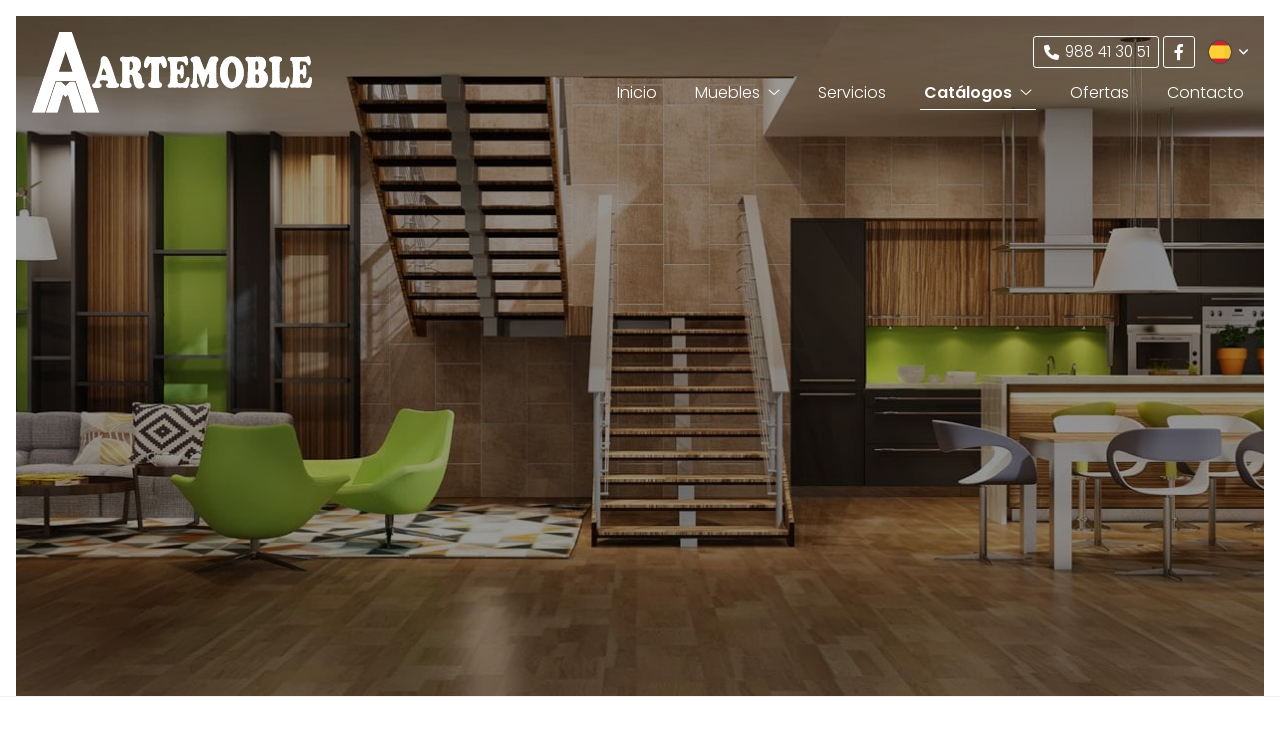

--- FILE ---
content_type: text/html; charset=utf-8
request_url: https://www.artemoble.com/camas-articuladas-electricas_cb33163.html
body_size: 11963
content:

<!DOCTYPE html>

<html lang="es">
<head>
    <!-- Metas comunes -->
    <title>
	CAMAS ARTICULADAS ELECTRICAS | CATÁLOGOS DE MUEBLES DE ARTEMOBLE
</title><meta charset="UTF-8" /><meta name="viewport" content="width=device-width, initial-scale=1.0, maximum-scale=5" /><meta name="author" content="Páxinas Galegas" />

    <!-- Carga de favicon -->
    <link rel="icon" type="image/png" href="/images/favicon.png" sizes="96x96" />

    <!-- Pre-conexión con servidores externos para la solicitud de múltiples recursos -->
    <link rel="preconnect" href="https://ajax.googleapis.com/" /><link rel="dns-prefetch" href="https://ajax.googleapis.com/" /><link rel="preconnect" href="https://fonts.googleapis.com" /><link rel="preconnect" href="https://fonts.gstatic.com" crossorigin="" />

    <!-- Precarga de recursos CSS Comunes-->
    <link rel="preload" as="style" href="/css/normalize.css" /><link rel="preload" as="style" href="/css/main.css" /><link rel="preload" as="style" href="/css/header.css" /><link rel="preload" as="style" href="/css/footer.css" /><link rel="preload" as="style" href="/css/components.css" /><link rel="preload" as="style" href="/css/fontawesome.css" /><link rel="preload" as="style" href="https://fonts.googleapis.com/css2?family=Calistoga&amp;family=Poppins:wght@300;600&amp;display=swap" />

    <!-- Precarga de recursos JS -->
    <link rel="preload" fetchpriority="high" as="script" href="/js/critical.js" /><link rel="preload" as="script" href="/js/base.js" />


    <!-- Recursos CSS (precargados) -->
    <link rel="stylesheet" href="/css/normalize.css" /><link rel="stylesheet" href="/css/main.css" /><link rel="stylesheet" href="/css/header.css" /><link rel="stylesheet" href="/css/footer.css" /><link rel="stylesheet" href="/css/components.css" /><link rel="stylesheet" href="/css/fontawesome.css" /><link href="https://fonts.googleapis.com/css2?family=Calistoga&amp;family=Poppins:wght@300;600&amp;display=swap" rel="stylesheet" />

    <!-- Recursos JS con defer (preconectados). Se cargarán y ejecutarán en orden cuando el DOM esté listo -->
    <script defer src="/js/critical.js"></script>
    <script defer src="https://ajax.googleapis.com/ajax/libs/jquery/3.5.1/jquery.min.js"></script>
    <script defer src="/js/header.js"></script>


    <!-- Recursos JS con async. Se cargarán en cualquier orden y se ejecutarán a medida que estén disponibles -->
    <script async src="https://stats.administrarweb.es/Vcounter.js" data-empid="205059A"></script>
    <script async src="https://cookies.administrarweb.es/pgcookies.min.js" id="pgcookies" data-style="modern2" data-product="web"></script>

    

	<!-- Precarga de recursos CSS Comunes-->
	<link rel="preload" as="style" href="/css/noticias.css">
	<link rel="preload" as="style" href="/css/portada4.css">

    <!-- Precarga de recursos JS -->
    <link rel="preload" as="script" href="/js/noticias.js">

    <!-- Recursos CSS (precargados) -->
	<link rel="stylesheet" href="/css/noticias.css">
	<link rel="stylesheet" href="/css/portada4.css">

	<!-- Recursos JS con defer (preconectados). Se cargarán y ejecutarán en orden cuando el DOM esté listo -->
    <script defer src="/js/noticias.js"></script>
    <script>
        window.onload = function () {
            Noticias.Base();
        }
    </script>
    <script async id="ShareCorporativas" data-target="#shares" data-buttons="facebook, twitter, whatsapp, copy" data-class="" data-style="basic" data-showstats="true" src="https://compartir.administrarweb.es/ShareCorporativas.js"></script>

    <script defer src="/js/base.js"></script>

    <!-- Precarga de recursos JS -->
    <link rel="preload" as="script" href="/js/postmessage_WEB.js" />

    <!-- Recursos JS con defer (preconectados) -->
    <script defer src="/js/postmessage_WEB.js"></script>
<meta name="title" content="CAMAS ARTICULADAS ELECTRICAS | CATÁLOGOS DE MUEBLES DE ARTEMOBLE" /><meta property="og:title" content="CAMAS ARTICULADAS ELECTRICAS | CATÁLOGOS DE MUEBLES DE ARTEMOBLE" /><meta property="og:description" content="Encuentra información, artículos y opinión sobre CAMAS ARTICULADAS ELECTRICAS en CATÁLOGOS DE MUEBLES DE ARTEMOBLE. 1 noticias disponibles." /><meta property="og:url" content="https://www.artemoble.com/camas-articuladas-electricas_cb33163.html" /><link rel="canonical" href="https://www.artemoble.com/camas-articuladas-electricas_cb33163.html" /><link rel="alternate" hreflang="x-default" href="https://www.artemoble.com/camas-articuladas-electricas_cb33163.html" /><link rel="alternate" hreflang="es-ES" href="https://www.artemoble.com/camas-articuladas-electricas_cb33163.html" /><link rel="alternate" hreflang="gl-ES" href="https://www.artemoble.com/gl/camas-electricas-articuladas_cb33163.html" /><meta name="description" content="Encuentra información, artículos y opinión sobre CAMAS ARTICULADAS ELECTRICAS en CATÁLOGOS DE MUEBLES DE ARTEMOBLE. 1 noticias disponibles." /></head>
<body>
    <form method="post" action="./camas-articuladas-electricas_cb33163.html" id="formSiteMaster">
<div class="aspNetHidden">
<input type="hidden" name="__EVENTTARGET" id="__EVENTTARGET" value="" />
<input type="hidden" name="__EVENTARGUMENT" id="__EVENTARGUMENT" value="" />
<input type="hidden" name="__VIEWSTATE" id="__VIEWSTATE" value="IrZ8O75kbD7/ovbR25vgDrEeSUOPyOPXJA9sxLZY+FtQ4QhcYZpK5jdlDcQBI/S6fMNWuvMuDtvidHGImNbhqErIbalGKRX5a0cW6huzQcOyJiOv+oRuqbxBM7+37nSmfM7AUJiKTHkRZOm+M+Q8JZUFGmNBaVvaEbH5vEbzOX5RWrLOP42xI3VBVdcYpHjT1HwFfVFOtb8WuEWEgnqomkwdpNg4BlXPp4AQP+k+FfhFYiWCYSFdgrWkH/QrJhKHq5sZMymydkoAXyr7Wo7Gx5tIoOF9vpOCji5VHFMPfmbNo4wWcBWnWPIMNvWyY8TazLIrzqakVEobszoNFg741E4pWp+2z0mStNawtXQkYghJVL0XH9GBspV17XUgZFGufXDG2kj7noFraLUbp2eFAYFlJSvhZ9ysbUOWtXDyh9/WH1NZDq+WFh9wvEqfxZDZUI51HW/QEpPWNcnE26cVkRL5f35WzMK3DSA7g7iRM4II/xyLRfSODDoTbzbQkhedVtSQczoni6C8q3nGbn20I9yfUc5z9TRKOcJTdUKdow87flLo+TxHM2KoN4A2fXkUJOndrp3+2zce5P9ubasZseCjdXWuzdCtZU/QCukXGNwf6J1omHUceDtASHo3MeCc87qYtzSWiTA5jXbi9Xx1eHx0B5t6anZ0aRmjTM3G3aWJZLcCxo10DDo786Zl5oBRbQvYRPc85zV5uNCHw+IP7zNxUcEqWKbPjAA/k6Wj3lfU79jBymT2puMlA7k8YBmIRvZJgb/wDYGII5rIS/msJ/VDr7S8dreTjYpYLJpWCBLpPNB1h1lPHKchsMrtBD5IFaajC/RyXlDApd2uUAGZ3WfEuxx5oizOT/D4rS4wUri7OX48M5kM08MSB/0uZmTaMl9Zdi7o0zitHHE/DJz1l6yah1VqCYyyEZK6xWQXNvBEbfcGTp6RBtfajBd+ETyYZan30MyVf8ENZ237vOx9N3MiehtrICE8vScCSrUxQFb5sBeVvnjjdEO2F6E5sGV+JlsFTZZX2qsN2sIyKSSas2oVw9QzY3Thy8p6Drua9m5fnVeclTHN72Xxfz0OpZzfe2oD7TWsmQ6uf0i22itJ2fm/[base64]/iGMxdZt5zXNYTwMi81Uw1no0PDadyBs3V5jjgaPp1vGpfPbc+l0BEHkCUEhrzOnMGaO0TCdKfa+6/cBMvL2iirQPpNdjByhLO5nxcVkFQEA+JGdZVHVQTIjsHbvqiKmSjniFY2sDkeF7gQewSVoKOX029q7ybpkDF7SWIMGGzuJE1DvTQqq3FD2Q5jXtheg6n/daF0uyWy7OPYuh4vPYX2KbMOxr/akDgVB7KSQIYW0e1+5rjqfar4/7GJO9hk2qwrbUqywdtvi94J1CAj3OoJu14zn93nDBdxC8bxgGGv9dvof2hF/i4iMXx9yEPmyuATtMdN9kFX20qXqYw8lNzs3Aih78SfG3c3bA2CAh44A1cnUi1S1yyw5WpdAsW5vz9IchnJHu7KrtBtP7bTd1itIsRKe4KFQM2xct7ku85Fb7mXM7VyP6Wp4G/aFPKvyORAqeKeHNd3YIte5csPeH3EkMWGEbGhkoMOuKG6t7ZrtL6Ap2Pv44y62bZghfCxFCx1SqXij0H5/W1Cgn58SC1P59kB/PL9i/ag3mrRzq18aeafOeu1VO638odhZ/7kI1R8ruycSFGUyVA6Okk0q/ReJKRhA3ZV2s0TNwVEof5KvylZI07gg6/KrnBwXtrZnyx+nnU7SVrtw0JdeuNm1NghzbndEPkoj3zzwVBKkiiJXFG3j30gPRQXsWAW0/YgvH+JeHrDnTmElQOshbUGWoViUJXlyZcKrxVKqzgl7eeSImmu/4LsMv5K6n3kI5UAPfRmJyoCCdMSnd9oPP4hT1vmtwrGd+oHCOhaaIyX/WeLWMd4nA5ER8fN9dLPyplvwmcaJCRuSiJ2xtM1vsbBVe1efdlwLTtO1mLNKQBTtps7HXb3f2nHkGJEgL3wtG1DcfJj641yoJNACF+ycigbLpn4m/7JU6opraKbdqA8mj4sYnKXel3vTXqaTO/1n5DMY1sm7MFJlJF0CIrAXjVaP4HZPLIkV4WI+ZwGdUavAgOzuuHATc6d7Ee2C7G4JdyVX14SGiOmIxkpJvvxEq+VU7vUS+oWe3awWjnFQy0GWxBBzKQLyQYdT7cTJuxeF0WA1fqe3V9eXAeJapoPVQeQL8k5HU+extsMNQAnMa6gAdSx/zrSUwawYtY5Rfyup7axPIfuLQpqAY6HmFRQfYUpqt6AD8qSd/nUeha1OsPqQcwAgKZbx55zDU0SfkMNP5jS3gmvB1yjz5UBUssrKZj0JbOlQ/haX58Lie/hYEIpNpLVOSUKfX5i+orZaTB2bxezyQgJHla4yzfn+J1H8TWbrbuF63SqnTTZN/6oldN3AYInVbuKXEysae1te37/Gocdye+Q/hl29zXuAED42q36Whl8jHam19NNzLY6R2becl3uk+tsWLT4v0COgJdjlwQ64Ub/dsCQEwh0CKbog/J2/1vpMrdfR2V54HujGOYiB+0wGhlCoXQ7MHAdXMo8aRLzP+W7IWq1Kz35BLfASVpmKHvwqc40eqLDuwGNL2MVN/Ch651vgKwjNaMI+9aLBM9l5RvOPs9F3rubw0Gwpy0sRnapY/FGs0cJ44cIKyo+muMAx99HJ9rL2p80ArYybi/gQZxjisgU4sgr5X/UQS9eQpzPP5z7i/MtSaJFUno0lAuqjcJey1pNbzDzUz8T/Snh/buLIOBQX+GYREQ+EDwrngJcxUEzmGCIML/mUAJZC3X5q8gjb2cGnkpYbkHoYORLbtrf9EXDHFQrH8AWZESwRBdFelQCDqLsTGJC5WyqpsklVjiAwc07OMe92Nn6G4bj3/m9lsHd6gqMdqHKsforNU+WQ4vJEKPnyWz8tJy5Itfrdfmrhg0M7jlf/P2zYr8dIdswdKxfszVUDLqrm8zSiSRRXJAptSiOlKEqC7opbID04jI01p4G4Xl8WiI4YUyWMFgFsrPOb8E6k5q9nCvIIzawt7o0B/AcXdL/oi6u9Ms7G39IGeZ4Qjb9nhHGSzPPCZ0YvJeiwFvF2Ab6Umxp1XcnWe2QsFODATlb6DqLNJ3Gd8GDG+9fCNdKT4FFwI4Y2WilUsilLisVMjc4omv+cwYn7Qu1mcYGnL/LHxflhUYRymuIqnU2AS0F3M3rAWbFsgZurOL61STGQLdJZbY+OzXpMjQj3/[base64]/xhHoc1fjsBYz+aMZXZDWcjfUnR2PM1ZiiIN7bGHYZfjD73x3Cosdn6R/WCsJAM2P1YhA5XetQ7dmm0fImsyge8wdP9Zp5SyZyUgqosnGBdDKaArlU0TBi77PxGTwe5gAYFrE1kW6WThjTiDBrgigf7w09H2NdjZput5SAK+HPwxdnePWh4UJSGRPZelDWigFd/RhgAU8I9mabI/MjE9AOSkP7UpzPkbgYJ1xud2U//8g4nz6fTryEegqlSh6X+iuwwR4kCnANRQgq/KJGZ+0hITSDrVrcCdX2nYpW/ZtlvSZ3KrDbpeymtTf1yDHK0ObJsI1fW9JUsfOpM+fYCKUxB7xTXQugHd3a04v9V6ywV/WYHz8uPEy8/zaaY5HMdjHsA7cUIUFHGQxc+AYd9tDrzcg4KduXM3gawplDgxEX62Pi+4=" />
</div>

<script type="text/javascript">
//<![CDATA[
var theForm = document.forms['formSiteMaster'];
if (!theForm) {
    theForm = document.formSiteMaster;
}
function __doPostBack(eventTarget, eventArgument) {
    if (!theForm.onsubmit || (theForm.onsubmit() != false)) {
        theForm.__EVENTTARGET.value = eventTarget;
        theForm.__EVENTARGUMENT.value = eventArgument;
        theForm.submit();
    }
}
//]]>
</script>


<script src="/WebResource.axd?d=pynGkmcFUV13He1Qd6_TZG-pno94EFs-8h3FfyOXH93aVrLJ9CUGN36_dAjn-0J4oJB4E8GIa2Mooh9xRgFXrw2&amp;t=638901608248157332" type="text/javascript"></script>

<div class="aspNetHidden">

	<input type="hidden" name="__VIEWSTATEGENERATOR" id="__VIEWSTATEGENERATOR" value="D13BE972" />
	<input type="hidden" name="__SCROLLPOSITIONX" id="__SCROLLPOSITIONX" value="0" />
	<input type="hidden" name="__SCROLLPOSITIONY" id="__SCROLLPOSITIONY" value="0" />
</div>
        
<header class="header header--fixed">
    <div class="header__overlay"></div>
    <div class="header__container container">
        <div class="header__logo">
            <a class="header__logo-link" href="/" title="Artemoble">
                <img class="header__logo-img" src="/images/logo-artemoble-black.svg" alt="Artemoble"></a>
        </div>
        <div class="header__info header__info--column">
            <div class="header__info-inner">
                <div class="buttons">
                    <ul class="buttons__phones ">
                        <li class="telefono"><a href="tel:988413051" title="Llamar a Artemoble"><i class="fas fa-phone fa-fw"></i><span>988 41 30 51</span></a></li>
                        <!-- <li class="mail"><a href="contacto.aspx" title="Enviar e-mail"><i class="fas fa-envelope"></i> <span>##email##</span></a></li> -->
                    </ul>
                    <ul class="buttons__social">
                        <li class="facebook"><a href="https://www.facebook.com/people/Artemoble-Ver%C3%ADn/pfbid02A6eYgFLMMevWAEfQwjLS3Twjr4p4PwfMjqhj6GnjYXJ5BGzpdpwkPBV7uiyo1ZYFl/" title="Ir al Facebook de Artemoble" target="_blank" rel="noreferrer noopener"><i class="fa-brands fa-facebook-f fa-fw"></i></a></li>
                    </ul>
                </div>
                <div class="header__language">
                    <div class="language">
                        <span>
                            <img src="/images/lang/es.svg" /></span>
                    </div>
                    <div class="language__modal">
                        <div class="language__modal-inner">
                            <div class="language__modal-close"><i class="fa-light fa-xmark"></i></div>
                            <p class="language__modal-title">Selecciona tu idioma</p>
                            <ul class="language__modal-list">
                                <li><a data-lang="es" href="" title="Ver la página en español">Español</a></li>
                                <li><a data-lang="gl" href="" title="Ver la página en gallego">Galego</a></li>
                            </ul>
                        </div>
                    </div>
                </div>
            </div>

            <div class="hamburger" tabindex="0">
                <div class="bar top"></div>
                <div class="bar middle"></div>
                <div class="bar bottom"></div>
            </div>
            <nav class="nav nav--right">

                <ul class="nav__list">
                    <li class="nav__item"><a class="nav__link" href="/"><span class="nav__txt">Inicio</span></a></li>
                    <li class="nav__item nav__item--has-sub">
                        <a class="nav__link" href="/productos-muebles-casa-verin.aspx"><span class="nav__txt">Muebles</span><span class="nav__down"><i class="fal fa-angle-down"></i></span></a>
                        <ul class="nav__submenu">
                            <li class="nav__item">
                                <a class=" nav__link" href="/productos-muebles-casa-verin.aspx#dormitorio" title="Dormitorio"><span class="nav__txt">Dormitorio</span>
                                </a>
                            </li>
                            <li class="nav__item">
                                <a class=" nav__link" href="/productos-muebles-casa-verin.aspx#mueblesamedida" title="Vestidores y armarios"><span class="nav__txt">Vestidores y armarios</span>
                                </a>
                            </li>
                            <li class="nav__item">
                                <a class=" nav__link" href="/productos-muebles-casa-verin.aspx#mueblesdesalon" title="Salón"><span class="nav__txt">Salón</span>
                                </a>
                            </li>
                            <li class="nav__item">
                                <a class=" nav__link" href="/productos-muebles-casa-verin.aspx#mueblesauxiliares" title="Auxiliares"><span class="nav__txt">Auxiliares</span>
                                </a>
                            </li>
                            <li class="nav__item">
                                <a class=" nav__link" href="/productos-muebles-casa-verin.aspx#mueblesdedescanso" title="Descanso"><span class="nav__txt">Descanso</span>
                                </a>
                            </li>
                            <li class="nav__item">
                                <a class=" nav__link" href="/productos-muebles-casa-verin.aspx#infantil" title="Infantil"><span class="nav__txt">Infantil</span>
                                </a>
                            </li>
                            <li class="nav__item">
                                <a class=" nav__link" href="/productos-muebles-casa-verin.aspx#mesassillas" title="Mesas y sillas"><span class="nav__txt">Mesas y sillas</span>
                                </a>
                            </li>
                            <li class="nav__item">
                                <a class=" nav__link" href="/productos-muebles-casa-verin.aspx#colchones" title="Colchones"><span class="nav__txt">Colchones</span>
                                </a>
                            </li>
                            <li class="nav__item">
                                <a class=" nav__link" href="/productos-muebles-casa-verin.aspx#sofas" title="Sofás y sillones"><span class="nav__txt">Sofás y sillones</span>
                                </a>
                            </li>
                        </ul>
                    </li>


                    <li class="nav__item"><a class="nav__link" href="/tienda-muebles-verin.aspx"><span class="nav__txt">Servicios</span></a></li>

                    <li class="nav__item nav__item--has-sub">
                        <a class="nav__link" href="javascript:void(0);"><span class="nav__txt">Catálogos</span><span class="nav__down"><i class="fal fa-angle-down"></i></span></a>
                        <ul class="nav__submenu">
                            <li class="nav__item">
                                <a class=" nav__link" href="/muebles-de-salon_cb6706.html" title="MUEBLES DE SALÓN"><span class="nav__txt">MUEBLES DE SALÓN</span>
                                </a>
                            </li>

                            <li class="nav__item">
                                <a class=" nav__link" href="/dormitorios_cb6707.html" title="DORMITORIOS"><span class="nav__txt">DORMITORIOS</span>
                                </a>
                            </li>

                            <li class="nav__item">
                                <a class=" nav__link" href="/mesas-y-sillas_cb6708.html" title="MESAS Y SILLAS"><span class="nav__txt">MESAS Y SILLAS</span>
                                </a>
                            </li>

                            <li class="nav__item">
                                <a class=" nav__link" href="/sofas-butacas-y-sillones_cb6710.html" title="SOFÁS, BUTACAS Y SILLONES"><span class="nav__txt">SOFÁS, BUTACAS Y SILLONES</span>
                                </a>
                            </li>

                            <li class="nav__item">
                                <a class=" nav__link" href="/auxiliares_cb6711.html" title="AUXILIARES"><span class="nav__txt">AUXILIARES</span>
                                </a>
                            </li>

                            <li class="nav__item">
                                <a class=" nav__link" href="/armarios-a-medida_cb9246.html" title="ARMARIOS A MEDIDA"><span class="nav__txt">ARMARIOS A MEDIDA</span>
                                </a>
                            </li>

                            <li class="nav__item">
                                <a class=" nav__link" href="/mobiliario-infantil-y-juvenil_cb10682.html" title="MOBILIARIO INFANTIL Y JUVENIL"><span class="nav__txt">MOBILIARIO INFANTIL Y JUVENIL</span>
                                </a>
                            </li>

                            <li class="nav__item">
                                <a class=" nav__link" href="/colchones_cb11697.html" title="COLCHONES"><span class="nav__txt">COLCHONES</span>
                                </a>
                            </li>

                            <li class="nav__item">
                                <a class=" nav__link" href="/cabeceros-tapizados_cb16172.html" title="CABECEROS TAPIZADOS"><span class="nav__txt">CABECEROS TAPIZADOS</span>
                                </a>
                            </li>

                            <li class="nav__item">
                                <a class=" nav__link" href="/cabezales-de-forja_cb16173.html" title="CABEZALES DE FORJA"><span class="nav__txt">CABEZALES DE FORJA</span>
                                </a>
                            </li>

                            <li class="nav__item">
                                <a class=" nav__link" href="/oferta-colchones_cb17565.html" title="OFERTA COLCHONES"><span class="nav__txt">OFERTA COLCHONES</span>
                                </a>
                            </li>

                            <li class="nav__item">
                                <a class=" nav__link" href="/camas-articuladas-electricas_cb33163.html" title="CAMAS ARTICULADAS ELECTRICAS"><span class="nav__txt">CAMAS ARTICULADAS ELECTRICAS</span>
                                </a>
                            </li>

                        </ul>
                    </li>




                    <li class="nav__item"><a class="nav__link" href="/oferta-colchones_cb17565.html"><span class="nav__txt">Ofertas</span> </a></li>
                    <li class="nav__item"><a class="nav__link" href="/contacto-muebles-verin.aspx"><span class="nav__txt">Contacto</span></a></li>
                </ul>
                <div class="nav__info">
                    <div class="buttons">
                        <ul class="buttons__phones ">
                            <li class="telefono full"><a href="tel:988413051" title="Llamar a Artemoble"><i class="fas fa-phone fa-fw"></i><span>988 41 30 51</span></a></li>
                        </ul>
                        <ul class="buttons__social">
                            <li class="facebook"><a href="https://www.facebook.com/people/Artemoble-Ver%C3%ADn/pfbid02A6eYgFLMMevWAEfQwjLS3Twjr4p4PwfMjqhj6GnjYXJ5BGzpdpwkPBV7uiyo1ZYFl/" title="Ir al Facebook de Artemoble" target="_blank" rel="noreferrer noopener"><i class="fa-brands fa-facebook-f fa-fw"></i></a></li>
                        </ul>
                    </div>
                </div>
            </nav>
        </div>
    </div>
</header>

        
    
    <main>
		
		<section class="galeria-portada galeria-portada--small">
            <div>
                <div class="galeria-portada__img">
                    <img loading="lazy" src="/images/artemoble-catalogo-portada.jpeg" alt="CATÁLOGOS DE MUEBLES EN VENTA EN ARTEMOBLE EN VERÍN">
                </div>
                <div class="galeria-portada__inner">
                    <div class="galeria-portada__info">
                        <div class="galeria-portada__title title--1">
                        </div>
                    </div>
                </div>
            </div>
        </section>

		<section class="section section--comp">
			<div class="container">
				 <div id="MainContent_formNoticias" class="comp-noticias comp-noticias--estilo5">
						<section class="noticias__head">
							<h1 id="MainContent_h1Title" class="noticias__title title title--1">CAMAS ARTICULADAS ELECTRICAS</h1>
							
						</section>				
						<!-- Descomentar en web multi idioma -->
						<!--

<select id="languageHandler">
    
            <option id="MainContent_selIdi_rptIdiomas_optIdi_0" value="es" selected="">es</option>
        
            <option id="MainContent_selIdi_rptIdiomas_optIdi_1" value="gl">gl</option>
        
</select> -->
						 <div id="MainContent_noticias" class="noticias__container">

							<aside class="noticias__aside noticias__topics">
									<h2 class="noticias__topics-title">CATÁLOGOS</h2>
									<nav class="noticias__nav" id="menu2">
										<a  href="#" id="pullcomp" class="noticias__topics-button"><span>CATÁLOGOS</span> <i class="fa-solid fa-plus"></i></a>
											
      <div>
        <ul class="blsubm nav__submenu">
            <li id="MainContent_categoriaspartialbl_rptCategorias_liCatPrin" class="nav__item"><a href="/noticias.html" id="MainContent_categoriaspartialbl_rptCategorias_aNovedades" class="nav__link todos"><span id="MainContent_categoriaspartialbl_rptCategorias_spnCatPrin">Todas las noticias</span><span id="MainContent_categoriaspartialbl_rptCategorias_spnNumNotsPrin" class="numNot">28</span></a></li>
    
            <li class="nav__item"> 
                <a class=" nav__link" href='/muebles-de-salon_cb6706.html' title='MUEBLES DE SALÓN'><span class="nav__txt">MUEBLES DE SALÓN</span>
                <span class="numNot">8</span></a>
            </li>
    
            <li class="nav__item"> 
                <a class=" nav__link" href='/dormitorios_cb6707.html' title='DORMITORIOS'><span class="nav__txt">DORMITORIOS</span>
                <span class="numNot">4</span></a>
            </li>
    
            <li class="nav__item"> 
                <a class=" nav__link" href='/mesas-y-sillas_cb6708.html' title='MESAS Y SILLAS'><span class="nav__txt">MESAS Y SILLAS</span>
                <span class="numNot">1</span></a>
            </li>
    
            <li class="nav__item"> 
                <a class=" nav__link" href='/sofas-butacas-y-sillones_cb6710.html' title='SOFÁS, BUTACAS Y SILLONES'><span class="nav__txt">SOFÁS, BUTACAS Y SILLONES</span>
                <span class="numNot">4</span></a>
            </li>
    
            <li class="nav__item"> 
                <a class=" nav__link" href='/auxiliares_cb6711.html' title='AUXILIARES'><span class="nav__txt">AUXILIARES</span>
                <span class="numNot">7</span></a>
            </li>
    
            <li class="nav__item"> 
                <a class=" nav__link" href='/armarios-a-medida_cb9246.html' title='ARMARIOS A MEDIDA'><span class="nav__txt">ARMARIOS A MEDIDA</span>
                <span class="numNot">1</span></a>
            </li>
    
            <li class="nav__item"> 
                <a class=" nav__link" href='/mobiliario-infantil-y-juvenil_cb10682.html' title='MOBILIARIO INFANTIL Y JUVENIL'><span class="nav__txt">MOBILIARIO INFANTIL Y JUVENIL</span>
                <span class="numNot">0</span></a>
            </li>
    
            <li class="nav__item"> 
                <a class=" nav__link" href='/colchones_cb11697.html' title='COLCHONES'><span class="nav__txt">COLCHONES</span>
                <span class="numNot">1</span></a>
            </li>
    
            <li class="nav__item"> 
                <a class=" nav__link" href='/cabeceros-tapizados_cb16172.html' title='CABECEROS TAPIZADOS'><span class="nav__txt">CABECEROS TAPIZADOS</span>
                <span class="numNot">0</span></a>
            </li>
    
            <li class="nav__item"> 
                <a class=" nav__link" href='/cabezales-de-forja_cb16173.html' title='CABEZALES DE FORJA'><span class="nav__txt">CABEZALES DE FORJA</span>
                <span class="numNot">1</span></a>
            </li>
    
            <li class="nav__item"> 
                <a class=" nav__link" href='/oferta-colchones_cb17565.html' title='OFERTA COLCHONES'><span class="nav__txt">OFERTA COLCHONES</span>
                <span class="numNot">0</span></a>
            </li>
    
            <li class="nav__item"> 
                <a class="select nav__link" href='/camas-articuladas-electricas_cb33163.html' title='CAMAS ARTICULADAS ELECTRICAS'><span class="nav__txt">CAMAS ARTICULADAS ELECTRICAS</span>
                <span class="numNot">1</span></a>
            </li>
    
        </ul>
       </div>   
    


									</nav>
							</aside>            
							  <section class="noticias__list-items">
								<div id="MainContent_dvContRes" class="noticias__list-items-inner">
									
											<article class="noticias__item ">
												<div class="noticias__item-img">
													<a href="/camas-articuladas-y-geriatricas_fb37060.html">
														<img src="/camas-articuladas-y-geriatricas_img37060t1m4w640h480.jpg" id="MainContent_rptNoticLN_imgNot_0" alt="Camas articuladas y geriátricas" loading="lazy" width="640" height="480" />
													</a>
													<span id="MainContent_rptNoticLN_spnFecha2_0" class="noticias__item-dateshort"><span id="spnDia">10</span> <span id="spnMes">jun</span></span>
												</div>
												<div class="noticias__item-inner">
													<h2 class="noticias__item-title"><a href="/camas-articuladas-y-geriatricas_fb37060.html">Camas articuladas y geriátricas</a></h2>
													<p class="noticias__item-info"><span id="MainContent_rptNoticLN_spnFecha_0" class="noticias__item-date">10/06/2020</span> </p>
													<div class="noticias__item-desc">
														CAMAS PARA GANAR EN SALUD Y CALIDAD DE VIDA.
													</div>
													<p><a class="noticias__item-button" href="/camas-articuladas-y-geriatricas_fb37060.html" title="Camas articuladas y geriátricas">Descargar catálogo</a></p>
												</div>
											</article>
										 
									
								</div>   

								
							</section>
							 <aside class="noticias__aside noticias__search">
								 
<div class="noticias__search-button-mv"><i class="fal fa-search"></i></div>
<div class="noticias__search-cont">
    <input name="ctl00$MainContent$Searchbl1$txtSearch" type="text" id="MainContent_Searchbl1_txtSearch" class="txtSearch" data-noreg="true" placeholder="¿Qué buscas?" />
    <button onclick="__doPostBack('ctl00$MainContent$Searchbl1$btSearch','')" id="MainContent_Searchbl1_btSearch" data-noreg="true" class="btSearch"><i class="fa-light fa-magnifying-glass"></i><span>buscar</span></button>
</div>


							 </aside>
							 <aside class="noticias__aside noticias__custom">
								<div id="MainContent_dvBloquePerso">
									
<div class="noticias__shared">
    <p>¡Compártelo!</p>
    <div id="shares"></div>
</div>



								</div>
							 </aside>
							 <aside class="noticias__aside noticias__dates">
								<nav id="MainContent_menuFechas" class="noticias__dates-nav">
									
        <ul>
    
        <input type="hidden" name="ctl00$MainContent$entradaFechabl$rptAnos$ctl01$hdAno" id="MainContent_entradaFechabl_rptAnos_hdAno_0" value="2025" />
      <li id="MainContent_entradaFechabl_rptAnos_liActual_0">
        <a href="#"  class="noticias__dates-title">
            <span id="MainContent_entradaFechabl_rptAnos_spnActual_0">2025</span>
            <span class="spanActualRight">
                <span id="MainContent_entradaFechabl_rptAnos_spnActualTot_0"></span>
                <span class="spanActualIcon">
                    <i class="fa-light fa-angle-down"></i>
                </span></span></a>
        <ul><li><a href="https://www.artemoble.com/noticias.html?m=12-2025" id="MainContent_entradaFechabl_rptAnos_rptActual_0_lnkMonth_0" title="Diciembre - 2025"><span id="MainContent_entradaFechabl_rptAnos_rptActual_0_spnMonthName_0">Diciembre</span><span id="MainContent_entradaFechabl_rptAnos_rptActual_0_spnMonthTot_0" class="numNot">2</span></a></li><li><a href="https://www.artemoble.com/noticias.html?m=7-2025" id="MainContent_entradaFechabl_rptAnos_rptActual_0_lnkMonth_1" title="Julio - 2025"><span id="MainContent_entradaFechabl_rptAnos_rptActual_0_spnMonthName_1">Julio</span><span id="MainContent_entradaFechabl_rptAnos_rptActual_0_spnMonthTot_1" class="numNot">1</span></a></li></ul>
    </li>
    
        <input type="hidden" name="ctl00$MainContent$entradaFechabl$rptAnos$ctl02$hdAno" id="MainContent_entradaFechabl_rptAnos_hdAno_1" value="2023" />
      <li id="MainContent_entradaFechabl_rptAnos_liActual_1">
        <a href="#"  class="noticias__dates-title">
            <span id="MainContent_entradaFechabl_rptAnos_spnActual_1">2023</span>
            <span class="spanActualRight">
                <span id="MainContent_entradaFechabl_rptAnos_spnActualTot_1"></span>
                <span class="spanActualIcon">
                    <i class="fa-light fa-angle-down"></i>
                </span></span></a>
        <ul><li><a href="https://www.artemoble.com/noticias.html?m=5-2023" id="MainContent_entradaFechabl_rptAnos_rptActual_1_lnkMonth_0" title="Mayo - 2023"><span id="MainContent_entradaFechabl_rptAnos_rptActual_1_spnMonthName_0">Mayo</span><span id="MainContent_entradaFechabl_rptAnos_rptActual_1_spnMonthTot_0" class="numNot">9</span></a></li><li><a href="https://www.artemoble.com/noticias.html?m=3-2023" id="MainContent_entradaFechabl_rptAnos_rptActual_1_lnkMonth_1" title="Marzo - 2023"><span id="MainContent_entradaFechabl_rptAnos_rptActual_1_spnMonthName_1">Marzo</span><span id="MainContent_entradaFechabl_rptAnos_rptActual_1_spnMonthTot_1" class="numNot">3</span></a></li></ul>
    </li>
    
        <input type="hidden" name="ctl00$MainContent$entradaFechabl$rptAnos$ctl03$hdAno" id="MainContent_entradaFechabl_rptAnos_hdAno_2" value="2020" />
      <li id="MainContent_entradaFechabl_rptAnos_liActual_2">
        <a href="#"  class="noticias__dates-title">
            <span id="MainContent_entradaFechabl_rptAnos_spnActual_2">2020</span>
            <span class="spanActualRight">
                <span id="MainContent_entradaFechabl_rptAnos_spnActualTot_2"></span>
                <span class="spanActualIcon">
                    <i class="fa-light fa-angle-down"></i>
                </span></span></a>
        <ul><li><a href="https://www.artemoble.com/noticias.html?m=9-2020" id="MainContent_entradaFechabl_rptAnos_rptActual_2_lnkMonth_0" title="Septiembre - 2020"><span id="MainContent_entradaFechabl_rptAnos_rptActual_2_spnMonthName_0">Septiembre</span><span id="MainContent_entradaFechabl_rptAnos_rptActual_2_spnMonthTot_0" class="numNot">1</span></a></li><li><a href="https://www.artemoble.com/noticias.html?m=6-2020" id="MainContent_entradaFechabl_rptAnos_rptActual_2_lnkMonth_1" title="Junio - 2020"><span id="MainContent_entradaFechabl_rptAnos_rptActual_2_spnMonthName_1">Junio</span><span id="MainContent_entradaFechabl_rptAnos_rptActual_2_spnMonthTot_1" class="numNot">2</span></a></li><li><a href="https://www.artemoble.com/noticias.html?m=5-2020" id="MainContent_entradaFechabl_rptAnos_rptActual_2_lnkMonth_2" title="Mayo - 2020"><span id="MainContent_entradaFechabl_rptAnos_rptActual_2_spnMonthName_2">Mayo</span><span id="MainContent_entradaFechabl_rptAnos_rptActual_2_spnMonthTot_2" class="numNot">1</span></a></li><li><a href="https://www.artemoble.com/noticias.html?m=3-2020" id="MainContent_entradaFechabl_rptAnos_rptActual_2_lnkMonth_3" title="Marzo - 2020"><span id="MainContent_entradaFechabl_rptAnos_rptActual_2_spnMonthName_3">Marzo</span><span id="MainContent_entradaFechabl_rptAnos_rptActual_2_spnMonthTot_3" class="numNot">2</span></a></li><li><a href="https://www.artemoble.com/noticias.html?m=2-2020" id="MainContent_entradaFechabl_rptAnos_rptActual_2_lnkMonth_4" title="Febrero - 2020"><span id="MainContent_entradaFechabl_rptAnos_rptActual_2_spnMonthName_4">Febrero</span><span id="MainContent_entradaFechabl_rptAnos_rptActual_2_spnMonthTot_4" class="numNot">7</span></a></li></ul>
    </li>
    
        </ul>
    

								</nav>
							  </aside>

							 
						</div>
					</div>
			</div>	
		</section>
	
    </main>

        

<section class="section kitDigital">
    <div class="container">
            <img src="../images/KitDigital/NextGenerationEU.svg" alt="Logo de Financiado por la Unión Europea - NextGenerationEU" class="kitDigital__logo kitDigital__logo--EU"/>
            <img src="../images/KitDigital/Transformacion-Resiliencia.svg" alt="Logo de Plan de Recuperación, Transformación y Resiliencia" class="kitDigital__logo kitDigital__logo--TR"/>
            <p class="kitDigital__text">Financiado por la Unión Europea - NextGenerationEU. Sin embargo, los puntos de vista y las opiniones expresadas son únicamente los del autor o autores y no reflejan necesariamente los de la Unión Europea o la Comisión Europea. Ni la Unión Europea ni la Comisión Europea pueden ser consideradas responsables de las mismas.</p>
    </div>
</section>


<footer class="footer">
    <div class="footer__info1">
        <div class="footer__inner container">
            <p class="footer__title title title--3  font--primary"> Artemoble, tu tienda de muebles y productos de descanso en Verín</p>
            <p>En Artemoble, especialistas en el sector del mueble y el descanso, trabajamos con diversos fabricantes a nivel nacional para ofrecer a nuestros clientes los mejores productos.</p>
            <ul class="footer__list">
                <li><i class="fas fa-map-marker-alt"></i> <span>Canella Cega, 27 Bajo - 32600 - Verín (Ourense)</span> </li>
                <li><i class="fas fas fa-phone-rotary"></i> <span><a href="tel:988413051" title="Llamar a Artemoble">988 41 30 51</a>
                </span></li>
                <li><i class="fas fa-envelope"></i> <span>artemoble@gmail.com</span> </li>
            </ul>
        </div>
    </div>
    <div class="footer__info2">
        <div class="footer__inner container">
            <div class="footer__legal"><a href="aviso-legal.aspx" title="Ir al Aviso legal" class="block">Aviso legal</a> - <a href="politica-privacidad-cookies.aspx" title="Ir a la Política de privacidad y cookies" class="block">Política de privacidad y cookies</a> - <a href="/declaracion-accesibilidad.aspx" title="Ver declaración de accesibilidad">Accesibilidad</a> - <a  href="http://wcpanel.administrarweb.es/login.aspx?empId=205059A" rel="noreferrer noopener" title="Acceder al área interna" target="_blank">Área Interna</a></div>
            <div class="footer__paxinas"><a href="https://www.paxinasgalegas.es/muebles-verin-374ep_243ay.html" title="Muebles en Verín - Páxinas Galegas" target="_blank" >© Páxinas Galegas</a> </div>
        </div>
    </div>
</footer>
        

    

    

<script type="text/javascript">
//<![CDATA[

theForm.oldSubmit = theForm.submit;
theForm.submit = WebForm_SaveScrollPositionSubmit;

theForm.oldOnSubmit = theForm.onsubmit;
theForm.onsubmit = WebForm_SaveScrollPositionOnSubmit;
//]]>
</script>
</form>
    <div class="go-top" title="Subir al inicio"><i class="fa fa-chevron-up" aria-hidden="true"></i></div>
</body>
</html>


--- FILE ---
content_type: text/css
request_url: https://www.artemoble.com/css/header.css
body_size: 3856
content:
.header{padding:8px var(--padding-h);color:#000;background:#fff}.header--fixed{position:fixed;width:100%;color:#fff;top:0;left:0;z-index:4;background:rgba(255,255,255,0);transition:background 300ms ease;padding:calc(var(--padding-h)*2)}.header--fixed.--is-active{box-shadow:0 1px 6px rgba(0,0,0,.3);color:#000;background:rgba(255,255,255,1);padding:12px var(--padding-h)}.header--sticky{position:sticky;position:-webkit-sticky;top:0;left:0;z-index:4;box-shadow:0 1px 6px rgba(0,0,0,.3)}.header--sticky.--is-active .header__logo{max-width:calc(var(--width-logo) - 25px)}.header--pinned{position:fixed;width:100%;top:0;left:0;box-shadow:0 1px 6px rgba(0,0,0,.3);z-index:3;transition:all 250ms ease}.header--pinned.--not-active{transform:translateY(-100%)}.header--pinned.--is-active{transform:translateY(0)}.header__overlay{position:fixed;width:0%;height:100%;z-index:9;right:0;top:0;background:rgba(0,0,0,0);transition:background 300ms ease}.header__overlay--is-active{background:rgba(0,0,0,.6);width:100%}.header__container{display:flex;align-items:center;justify-content:space-between}.header__logo{max-width:var(--width-logo);width:100%;transition:max-width 300ms ease}.header--fixed:not(.--is-active) .header__logo img{content:url(/images/logo-invert.svg)}.header--fixed.--is-active .header__logo{max-width:calc(var(--width-logo) - 25px)}.header__logo-link{display:block}.header__logo-img{display:block;width:100%}.header__info{text-align:right;display:flex;align-items:center}.header__info-inner{display:flex;align-items:center;color:#666;justify-content:flex-end}.header--fixed .header__info-inner{color:#fff}.header.--is-active .header__info-inner{color:#666}.header__info-txt{display:none;margin-right:16px}.header__language{display:block;margin-left:12px}@media only screen and (min-width:1024px){.header{padding:calc(1rem*2)}.header--fixed.--is-active{padding:12px var(--padding-h)}.header__info--row{flex-direction:row-reverse}.header__info--row .header__info-inner{margin-left:30px}.header__info--column{flex-direction:column;align-items:flex-end}.header__info-txt{display:block}.header__info-inner{margin-bottom:8px}}.nav__list{list-style:none}.nav__link{display:block;color:currentColor;text-decoration:none}header .nav__submenu{list-style:none}header .nav__submenu .nav__link{padding:.5rem;color:#333;font-size:.9rem;line-height:1.25em}header .nav__submenu .nav__link .numNot{display:none}.blsubm .nav__submenu .nav__link span:last-child{display:none}.nav__info{background:#f5f5f5;box-shadow:0 0 15px rgba(0,0,0,.15);padding:8px 4px;color:var(--secondary)}.nav__info .buttons{display:flex;justify-content:center}.nav__info .buttons ul{flex-wrap:wrap}@media only screen and (max-width:1023px){.nav:not(.nav--is-active){visibility:hidden}.nav{position:fixed;top:0;height:100%;overflow:auto;z-index:10;justify-content:space-between;background:#fff;display:flex;flex-direction:column;width:300px;color:var(--font-color)}.nav--fade{opacity:0;left:0;z-index:-4;transition:visibility 0s linear 300ms,opacity 600ms ease}.nav--fade.nav--left{left:0}.nav--fade.nav--right{right:0}.nav--left{left:-100%;transition:visibility 0s linear 300ms,left 400ms ease}.nav--right{right:-100%;transition:visibility 0s linear 300ms,right 400ms ease}.nav--right.nav--is-active{right:0%;transition:visibility 0s linear 0s,right 400ms ease}.nav--left.nav--is-active{left:0%;transition:visibility 0s linear 0s,right 400ms ease}.nav--fade.nav--is-active{opacity:1;z-index:9;transition:visibility 0s linear 0s,opacity 600ms ease}.nav--is-active{box-shadow:0 0 24px rgba(0,0,0,.3)}.nav__language{padding:.5rem}.nav__list{flex:1;overflow:auto}.nav__item{border-bottom:1px solid #ccc;text-align:center}header .nav__item--selected>.nav__link{background:var(--primary);color:var(--primary-invert)}.nav__item--has-sub>a{position:relative}.nav__item--has-sub>a .nav__down{position:absolute;right:0;width:42px;height:100%;display:flex;color:#333;align-items:center;justify-content:center;background:#eee;text-align:center;top:50%;font-size:20px;transform:translateY(-50%)}.--rotate{transform:rotate(180deg)}header .nav__link{padding:1rem;color:#333}.header .nav__submenu{background:#eee;padding:2px}header .nav__submenu:not(.nav__submenu--is-active){display:none}.nav__submenu .nav__item{text-align:center;border:0}header .nav__submenu .nav__link{padding:.5rem 1rem}.nav--fullscreen .nav__submenu{display:block!important;margin-top:-.6rem;padding-bottom:.6rem}.nav--fullscreen.nav--fade .nav__list{transform:scale(1.1);transition:all 600ms ease}.nav--fullscreen.nav--fade.nav--is-active .nav__list{transform:scale(1);opacity:1}.nav--fullscreen~.hamburger--is-active{position:relative;z-index:10}.nav--fullscreen~.hamburger--is-active .bar:not(.middle){background:#fff;width:32px}.nav--fullscreen{color:#fff;width:100%;max-width:initial;background:rgba(0,0,0,.84);backdrop-filter:blur(5px);justify-content:center}.nav--fullscreen .nav__container{max-width:500px}.nav--fullscreen .nav__list{display:flex;flex-direction:column;flex:initial;margin:auto;width:100%}.nav--fullscreen .nav__item--has-sub>a .nav__down{display:none}.nav--fullscreen .nav__item{border:0}.nav--fullscreen .nav__item--selected>.nav__link{color:#fff}.nav--fullscreen .nav__item a{color:currentColor;font-size:1.5rem;text-transform:uppercase}.nav--fullscreen .nav__info{background:transparent;box-shadow:initial}.nav--fullscreen .nav__language{background:none;color:#fff;box-shadow:initial;padding:12px;border-bottom:1px solid rgba(255,255,255,.1)}.nav--fullscreen .nav__submenu{background:transparent}.nav--fullscreen .nav__submenu .nav__link{padding:.6rem 1rem;font-size:1.2rem;text-transform:initial}}@media only screen and (min-width:1024px){.nav__language{display:none}.nav__list{display:flex}header .nav__item{margin-left:30px}header .nav__item:hover>.nav__link{border-bottom:1px solid rgba(255,255,255,.6);opacity:.8}.header--fixed.--is-active .nav__item:hover>.nav__link{border-bottom-color:rgba(0,0,0,.4)}header .nav__item--selected>.nav__link{font-weight:var(--bold1);border-bottom:1px solid #fff}.header--fixed.--is-active .nav__item--selected>.nav__link{border-bottom-color:#000}.header--fixed.--is-active .nav__item--selected>.nav__link{color:var(--primary)}.nav__link{padding:.25rem}.nav__item--has-sub{position:relative}.nav__item--has-sub .nav__submenu{visibility:hidden;opacity:0;position:absolute;z-index:3;transform:translateY(20%);box-shadow:0 0 4px rgba(0,0,0,.3);left:0;top:100%;background:#fff;text-align:left;min-width:260px;transition:transform 400ms ease,opacity 400ms ease,visibility 0s ease 400ms}.nav__item--has-sub:hover .nav__submenu,.nav__item--has-sub:has(a:focus) .nav__submenu{visibility:visible;opacity:1;transform:translateY(0%);transition:transform 400ms ease,opacity 400ms ease}.nav__item--has-sub .nav__item{margin:0;border-bottom:1px solid #eee}.nav__item--has-sub .nav__item:hover>.nav__link{background:#eee}.nav__link .nav__down{margin-left:.5rem;display:inline-block}.nav__info{display:none}}.hamburger{cursor:pointer;margin-left:12px;padding:4px}.hamburger .bar{display:block;height:2px;width:24px;background:currentColor;transition:transform 300ms ease}.header--fixed .hamburger .bar{background:currentColor}.hamburger .bar.middle{margin:6px auto}.hamburger--is-active .top{transform:translateY(8px) rotateZ(45deg)}.hamburger--is-active .bottom{transform:translateY(-8px) rotateZ(-45deg)}.hamburger--is-active .middle{width:0}.header:has(.nav--right) .hamburger{transform:translateX(0);transition:all 400ms ease;background:rgba(255,255,255,0)}.header:has(.nav--is-active) .hamburger{transform:translateX(calc(-300px));z-index:10}.header:has(.nav--is-active) .hamburger .bar{background:#fff}@media only screen and (min-width:1024px){.hamburger{display:none}}.buttons{display:flex;align-items:center}.buttons ul{list-style:none;display:flex;align-items:center}.buttons li{display:flex;align-items:center;margin:1px 2px}.buttons__phones li:first-child:before{display:none}.buttons a{display:flex;align-items:center;justify-content:center;width:32px;color:var(--font-base);min-height:32px;border-radius:var(--radius1);border:1px solid;text-decoration:none}.buttons__phones li span{display:none;white-space:nowrap}.buttons__phones .full a{width:auto;padding:.2rem .5rem}.buttons__phones .full span{display:block;margin-left:4px}.buttons--bg .facebook{background:var(--color-fb)}.buttons--bg .instagram{background:var(--color-ig)}.buttons--bg .whatsapp{background:var(--color-wa)}.buttons--bg li{background:var(--primary);border:0;border-radius:var(--radius1)}.buttons--bg a{color:#fff;width:28px;height:28px;min-height:28px}.header__info-inner .buttons .buttons__social{display:none}.buttons--bg a,.buttons--bg a[href^="tel:"]{color:#fff}.buttons--fixed{transition:bottom 300ms ease,transform 300ms ease;position:fixed;bottom:2px;right:0;z-index:1;display:none}.buttons--fixed ul{flex-direction:column;align-items:initial}.buttons--fixed li{margin:2px 0;display:flex;border-radius:var(--radius1) 0 0 var(--radius1);background:var(--primary);color:#fff;border:0;box-shadow:0 0 12px rgba(0,0,0,.1)}.buttons--fixed .whatsapp{background:var(--color-wa)}.buttons--fixed .whatsapp i{color:var(--color-wa)}.buttons--fixed a{width:auto;height:auto;flex:1;border-radius:0;border:0}.buttons--fixed .etiq{display:block;font-size:.8em;line-height:1.2em}.buttons.buttons--fixed .etiq+span{margin-left:0}.buttons--fixed li a>span{display:block;line-height:100%;margin-left:.5rem;flex:1;padding:.25rem .75rem .25rem 0}.buttons--fixed li:not(.full) a>span{display:none}.buttons--fixed i{height:42px;width:48px;font-size:1.125rem;margin:1px;display:flex;align-items:center;justify-content:center;background:#fff;color:var(--primary);border-radius:var(--radius1) 0 0 var(--radius1)}.buttons--fixed li.full i{height:42px;width:42px}@media only screen and (min-width:600px){.header__info-inner .buttons .buttons__social{display:flex}}@media only screen and (min-width:1024px){.buttons__phones li a{width:auto;height:28px;font-size:.95rem;padding:.2rem .5rem}.buttons__phones li span{display:block;margin-left:4px}.buttons__phones .full a{height:auto}.buttons--fixed{position:fixed;bottom:50%!important;transform:translateY(50%)}.buttons--fixed i{height:46px;width:46px;font-size:1.25rem}.buttons--fixed a{font-size:1.125rem;line-height:100%}.buttons--fixed li a>span{margin-left:.75rem;padding:.25rem 1rem .25rem 0}.buttons--fixed li:not(.full) a>span{display:block}}.language{display:flex;align-items:center;justify-content:center;cursor:pointer}.language img{width:22px;display:block;box-shadow:0 0 2px rgb(0 0 0/70%);border-radius:50%}.language:after{content:'';font-weight:900;font-size:12px;font-family:var(--awesome);margin-left:8px}.language__modal{transform:translateY(-120vh);opacity:0;visibility:hidden;z-index:12;transition:opacity 400ms ease,visibility 0ms 400ms;position:fixed;left:0;top:0;width:100%;height:100%;display:flex;flex-direction:column;justify-content:center;align-items:center;background:rgba(0,0,0,.75);backdrop-filter:blur(4px);padding:var(--padding-h)}.language__modal--active{opacity:1;visibility:visible;transform:translateY(0);border-radius:var(--radius1);transition:opacity 400ms ease}.language__modal-inner{text-align:left;padding:min(var(--padding-h),2rem);background:#fff;max-width:400px;position:relative;border-radius:var(--radius1)}.language__modal-title{font-size:20px;margin:0 0 1rem;line-height:1.4em;font-weight:var(--bold1);color:var(--primary)}.language__modal-list{list-style:none}.language__modal-close{position:absolute;top:0;transform:translateY(-100%);right:0;width:22px;color:#fff;height:40px;display:flex;font-size:30px;cursor:pointer;align-items:center;justify-content:center}.language__modal-list li:not(:last-child){margin-bottom:8px}.language__modal-list a{text-decoration:none;padding:.5rem 1rem;display:block;color:inherit}.language__modal-list .selected a{background:var(--primary);color:var(--primary-invert);border-radius:var(--radius1)}.language__modal-list .selected a:before{content:'';font-weight:900;font-family:var(--awesome);margin-right:8px}.language__modal-list li:hover{opacity:.8}.language__modal-list li{background:var(--light);color:#000}

--- FILE ---
content_type: text/css
request_url: https://www.artemoble.com/css/portada4.css
body_size: 623
content:
.galeria-portada{position:relative;margin-top:1rem;padding:0 1rem}.galeria-portada:not(.sw) .swiper-lazy-preloader{display:none}.galeria-portada>div{position:relative;overflow:hidden}.galeria-portada .galeria-portada__overlink[href=""]{pointer-events:none}.galeria-portada .galeria-portada__overlink{display:block;text-decoration:none;color:inherit}.galeria-portada .galeria-portada__img{height:85vh;position:relative;overflow:hidden;position:relative;min-height:460px;background-image:none!important}.galeria-portada.galeria-portada--small .galeria-portada__img{height:70vh;min-height:320px}.galeria-portada .galeria-portada__img:before{content:"";width:100%;height:100%;position:absolute;top:0;left:0;background:rgba(0,0,0,.4);z-index:1}.galeria-portada .galeria-portada__item{position:relative}.galeria-portada .galeria-portada__img img{display:block;width:100%;height:100%;object-fit:cover;position:absolute}.galeria-portada .galeria-portada__inner{display:flex;width:100%;position:absolute;z-index:2;top:50%;left:50%;transform:translate(-50%,-50%);display:flex;align-items:flex-end;height:100%;justify-content:flex-start;text-align:left}.galeria-portada.galeria-portada--small .galeria-portada__inner{justify-content:center;text-align:center}.galeria-portada .galeria-portada__info{max-width:800px;padding:var(--padding-v) var(--padding-h);width:100%;color:#fff}.galeria-portada .galeria-portada__title:not(:last-child){margin:0 0 .6rem}.galeria-portada .galeria-portada__title .title{font-size:var(--font-xxl);text-shadow:0 0 .4rem rgba(0,0,0,.6);margin:0;font-family:var(--font2)}.galeria-portada .galeria-portada__desc{text-shadow:0 0 .4rem rgba(0,0,0,.6);font-size:var(--font-s)}.galeria-portada .galeria-portada__desc:not(:last-child){margin:0 0 1.25rem}.galeria-portada .galeria-portada__link a:after{content:'';font-family:'Font Awesome 6 Pro';font-weight:300;margin-left:8px;font-size:1.2rem}.galeria-portada .galeria-portada__desc{text-transform:uppercase}.galeria-portada .galeria-portada__link a{letter-spacing:.5px;text-transform:uppercase}.galeria-portada .swiper-button-prev:after,.galeria-portada .swiper-button-next:after{display:none}.galeria-portada .swiper-button-next,.galeria-portada .swiper-button-prev{background-image:none!important;display:flex;align-items:center;justify-content:center;color:#fff;font-size:40px;line-height:100%;height:auto;width:auto;text-shadow:2px 2px 4px rgba(0,0,0,.64)}.galeria-portada .swiper-button-prev:before{content:"";font-weight:400;font-family:"Font Awesome 6 Pro";font-weight:300}.galeria-portada .swiper-button-next:before{content:"";font-weight:400;font-family:"Font Awesome 6 Pro";font-weight:300}.galeria-portada .swiper-button-next,.galeria-portada .swiper-button-prev{display:none}.galeria-portada .swiper-pagination-bullet{width:10px;height:10px;transition:width 300ms ease}.galeria-portada .swiper-pagination-bullet:not(.swiper-pagination-bullet-active){background:#fff;opacity:.7;transform:scale(1)}.galeria-portada .swiper-pagination-bullet.swiper-pagination-bullet-active{width:20px;border-radius:30px}.galeria-portada .swiper-pagination-bullets{bottom:calc(var(--padding-h)/2)!important;line-height:var(--line-height)}@media screen and (min-width:821px){.galeria-portada .galeria-portada__img{height:80vh;min-height:800px}.galeria-portada.galeria-portada--small .galeria-portada__img{height:70vh;min-height:680px}}

--- FILE ---
content_type: image/svg+xml
request_url: https://www.artemoble.com/images/logo-artemoble-black.svg
body_size: 195529
content:
<?xml version="1.0" encoding="utf-8"?>
<!-- Generator: Adobe Illustrator 15.0.0, SVG Export Plug-In . SVG Version: 6.00 Build 0)  -->
<!DOCTYPE svg PUBLIC "-//W3C//DTD SVG 1.1//EN" "http://www.w3.org/Graphics/SVG/1.1/DTD/svg11.dtd">
<svg version="1.1" id="Capa_1" xmlns="http://www.w3.org/2000/svg" xmlns:xlink="http://www.w3.org/1999/xlink" x="0px" y="0px"
	 width="150.009px" height="43.512px" viewBox="0 0 150.009 43.512" enable-background="new 0 0 150.009 43.512"
	 xml:space="preserve">
<g>
	<path fill-rule="evenodd" clip-rule="evenodd" d="M0.936,42.832h5.5l5.726-17.036h11.707l5.726,17.036h5.5L20.807,0.68h-5.698
		L0.936,42.832L0.936,42.832z M6.69,43.512H0l0.907-2.722l0.936-2.722l0.907-2.721l0.907-2.722l0.907-2.721L5.5,27.184l0.907-2.721
		l0.907-2.722l0.907-2.721l0.936-2.693l0.907-2.721l0.907-2.721l0.907-2.722l0.936-2.721l0.907-2.721L14.627,0h6.662l0.935,2.721
		l0.907,2.721l0.907,2.721l0.936,2.722l0.935,2.721l0.907,2.721l0.907,2.721l0.936,2.721l0.935,2.693l0.907,2.721l0.936,2.722
		l0.907,2.721l0.936,2.722l0.907,2.721l0.936,2.722l0.907,2.722h-6.917l-5.726-17.037H12.643L6.917,43.512H6.69L6.69,43.512z
		 M13.578,21.657l4.45-13.266l4.592,13.691h-9.212L13.578,21.657L13.578,21.657z M18.028,10.517L14.372,21.43h7.313L18.028,10.517
		L18.028,10.517z"/>
	<path fill-rule="evenodd" clip-rule="evenodd" d="M0.482,43.171H6.69l5.726-17.036h11.225l5.726,17.036h6.208L21.062,0.34h-6.18
		L0.482,43.171L0.482,43.171z M13.89,21.77l4.138-12.302l4.139,12.302H13.89L13.89,21.77z"/>
	<path fill-rule="evenodd" clip-rule="evenodd" d="M8.362,42.832h4.819l3.146-10.318l1.616,1.616l1.616-1.616l3.175,10.318h4.904
		l-5.074-15.308H20.58l-2.636,2.552l-2.551-2.552h-1.984L8.362,42.832L8.362,42.832z M13.408,43.512H7.455l0.34-1.049l0.34-1.049
		l0.34-1.021l0.34-1.049l0.369-1.049l0.312-1.049l0.369-1.021l0.34-1.049l0.34-1.049l0.34-1.021l0.34-1.049l0.34-1.049l0.34-1.021
		l0.34-1.049l0.369-1.049l0.34-1.049h2.665l2.324,2.296l2.381-2.296h2.693l5.556,16.64h-6.321l-3.004-9.752l-1.304,1.333
		l-1.304-1.333l-3.005,9.752h-0.227V43.512z"/>
	<polygon fill-rule="evenodd" clip-rule="evenodd" points="7.909,43.171 13.408,43.171 16.498,33.137 17.943,34.611 19.417,33.137 
		22.479,43.171 28.12,43.171 22.791,27.184 20.438,27.184 17.943,29.593 15.506,27.184 13.181,27.184 	"/>
	<path fill-rule="evenodd" clip-rule="evenodd" d="M0.624,43.058h5.981l5.726-17.008h11.367l5.726,17.008h6.009L20.977,0.454h-6.038
		L0.624,43.058L0.624,43.058z M6.69,43.256H0.34l0.879-2.692l0.935-2.693l0.879-2.664l0.907-2.693l0.907-2.692l0.907-2.693
		l0.907-2.692l0.907-2.693l0.878-2.693l0.936-2.665l0.879-2.693l0.907-2.693l0.907-2.693l0.907-2.693l0.907-2.693l0.907-2.693h6.321
		l0.907,2.693l0.907,2.693l0.935,2.693l0.907,2.693l0.907,2.693l0.907,2.693l0.907,2.693l0.907,2.693l0.907,2.693l0.907,2.664
		l0.936,2.693l0.907,2.692l0.907,2.693l0.907,2.692l0.907,2.665l0.936,2.721l-6.435-0.028l-5.726-17.008H12.473L6.747,43.256H6.69
		L6.69,43.256z M13.805,21.713l4.224-12.558l0.255,0.766l0.283,0.793l0.255,0.822l0.283,0.765l0.255,0.822l0.255,0.793l0.284,0.794
		l0.255,0.793l0.284,0.794l0.255,0.793l0.255,0.794l0.283,0.793l0.255,0.794l0.283,0.793l0.255,0.794l0.284,0.793h-8.561
		L13.805,21.713L13.805,21.713z M18.028,9.779l-3.997,11.877h7.994L18.028,9.779L18.028,9.779z"/>
	<polygon fill-rule="evenodd" clip-rule="evenodd" points="27.95,38.976 32.57,34.299 35.575,43.171 29.367,43.171 	"/>
	<polygon fill-rule="evenodd" clip-rule="evenodd" points="27.667,38.154 32.287,33.449 32.684,34.696 28.091,39.402 	"/>
	<polygon fill-rule="evenodd" clip-rule="evenodd" points="27.383,37.304 32.003,32.626 32.429,33.874 27.808,38.551 	"/>
	<polygon fill-rule="evenodd" clip-rule="evenodd" points="27.1,36.482 31.72,31.804 32.145,33.052 27.524,37.729 	"/>
	<polygon fill-rule="evenodd" clip-rule="evenodd" points="26.844,35.66 31.437,30.983 31.862,32.23 27.241,36.907 	"/>
	<polygon fill-rule="evenodd" clip-rule="evenodd" points="26.561,34.837 31.153,30.132 31.578,31.379 26.958,36.057 	"/>
	<polygon fill-rule="evenodd" clip-rule="evenodd" points="26.277,33.988 30.87,29.31 31.294,30.557 26.703,35.235 	"/>
	<polygon fill-rule="evenodd" clip-rule="evenodd" points="25.994,33.166 30.586,28.488 31.011,29.708 26.419,34.413 	"/>
	<polygon fill-rule="evenodd" clip-rule="evenodd" points="25.71,32.343 30.303,27.638 30.728,28.885 26.136,33.562 	"/>
	<polygon fill-rule="evenodd" clip-rule="evenodd" points="25.427,31.493 30.019,26.816 30.444,28.063 25.852,32.74 	"/>
	<polygon fill-rule="evenodd" clip-rule="evenodd" points="25.144,30.67 29.764,25.994 30.161,27.241 25.569,31.918 	"/>
	<polygon fill-rule="evenodd" clip-rule="evenodd" points="24.888,29.849 29.48,25.171 29.877,26.418 25.285,31.068 	"/>
	<polygon fill-rule="evenodd" clip-rule="evenodd" points="24.605,28.999 29.197,24.349 29.622,25.569 25.03,30.246 	"/>
	<polygon fill-rule="evenodd" clip-rule="evenodd" points="24.321,28.176 28.914,23.5 29.339,24.747 24.747,29.423 	"/>
	<polygon fill-rule="evenodd" clip-rule="evenodd" points="24.038,27.326 28.63,22.677 29.055,23.924 24.463,28.601 	"/>
	<polygon fill-rule="evenodd" clip-rule="evenodd" points="23.754,26.503 28.347,21.855 28.772,23.102 24.18,27.751 	"/>
	<path fill-rule="evenodd" clip-rule="evenodd" d="M6.293,43.171l0.595-0.623L6.69,43.171H6.293L6.293,43.171z M23.018,26.135
		l5.045-5.102l0.425,1.248l-4.592,4.648l-0.255-0.794H23.018L23.018,26.135z"/>
	<path fill-rule="evenodd" clip-rule="evenodd" d="M5.188,43.171l2.268-2.324L6.69,43.171H5.188L5.188,43.171z M21.94,26.135
		l5.839-5.953l0.425,1.247l-4.621,4.706H21.94L21.94,26.135z"/>
	<path fill-rule="evenodd" clip-rule="evenodd" d="M4.082,43.171l3.94-4.025l-0.85,2.552l-1.446,1.474H4.082L4.082,43.171z
		 M20.835,26.135l6.661-6.774l0.425,1.247l-5.442,5.527H20.835L20.835,26.135z"/>
	<path fill-rule="evenodd" clip-rule="evenodd" d="M3.005,43.171l5.584-5.726l-0.851,2.551l-3.09,3.175H3.005L3.005,43.171z
		 M19.729,26.135l7.483-7.597l0.425,1.247l-6.236,6.35H19.729L19.729,26.135z"/>
	<path fill-rule="evenodd" clip-rule="evenodd" d="M1.899,43.171l7.285-7.398l-0.879,2.523l-4.762,4.875H1.899L1.899,43.171z
		 M18.652,26.135l8.277-8.447l0.425,1.248l-7.058,7.2H18.652L18.652,26.135z"/>
	<path fill-rule="evenodd" clip-rule="evenodd" d="M0.794,43.171l8.958-9.099l-0.851,2.551l-6.463,6.548H0.794L0.794,43.171z
		 M17.546,26.135l4.309-4.365h0.312l-0.085-0.227l4.564-4.677l0.425,1.247l-7.88,8.022H17.546L17.546,26.135z"/>
	<path fill-rule="evenodd" clip-rule="evenodd" d="M0.879,41.981l9.439-9.609l-0.851,2.551l-8.107,8.249H0.482L0.879,41.981
		L0.879,41.981z M16.441,26.135l4.309-4.365h1.417l-0.368-1.077l4.563-4.649l0.425,1.248l-8.702,8.844H16.441L16.441,26.135z"/>
	<path fill-rule="evenodd" clip-rule="evenodd" d="M1.446,40.281l9.439-9.61l-0.851,2.552l-9.439,9.609L1.446,40.281L1.446,40.281z
		 M15.364,26.135l4.309-4.365h1.644l-4.309,4.365H15.364L15.364,26.135z M21.515,19.871l4.592-4.648l0.396,1.247l-4.563,4.649
		L21.515,19.871L21.515,19.871z"/>
	<path fill-rule="evenodd" clip-rule="evenodd" d="M2.013,38.58l9.439-9.581l-0.851,2.522L1.163,41.13L2.013,38.58L2.013,38.58z
		 M14.258,26.135l4.309-4.365h1.645l-4.309,4.365H14.258L14.258,26.135z M21.231,19.049l4.592-4.649l0.425,1.219l-4.592,4.649
		L21.231,19.049L21.231,19.049z"/>
	<path fill-rule="evenodd" clip-rule="evenodd" d="M2.58,36.907l9.439-9.609l-0.851,2.552L1.729,39.43L2.58,36.907L2.58,36.907z
		 M13.153,26.135l4.309-4.365h1.644l-4.309,4.365H13.153L13.153,26.135z M20.977,18.198l4.564-4.648l0.425,1.247l-4.592,4.649
		L20.977,18.198L20.977,18.198z"/>
	<path fill-rule="evenodd" clip-rule="evenodd" d="M3.146,35.207L16.384,21.77h1.644l-4.309,4.365h-1.304l-0.68,2.013l-9.439,9.581
		L3.146,35.207L3.146,35.207z M20.693,17.376l4.564-4.649l0.425,1.247l-4.564,4.649L20.693,17.376L20.693,17.376z"/>
	<path fill-rule="evenodd" clip-rule="evenodd" d="M3.713,33.505L15.279,21.77h1.644l-4.309,4.365h-0.198l-0.113,0.312l-9.439,9.61
		L3.713,33.505L3.713,33.505z M20.41,16.554l4.564-4.649l0.425,1.248l-4.563,4.62L20.41,16.554L20.41,16.554z"/>
	<path fill-rule="evenodd" clip-rule="evenodd" d="M4.28,31.804l9.893-10.034h1.644L3.43,34.356L4.28,31.804L4.28,31.804z
		 M20.126,15.704l4.564-4.621l0.425,1.219l-4.564,4.649L20.126,15.704L20.126,15.704z"/>
	<path fill-rule="evenodd" clip-rule="evenodd" d="M4.848,30.104l9.439-9.581L13.89,21.77h0.85L3.997,32.655L4.848,30.104
		L4.848,30.104z M19.843,14.882l4.563-4.649l0.425,1.248l-4.563,4.648L19.843,14.882L19.843,14.882z"/>
	<path fill-rule="evenodd" clip-rule="evenodd" d="M5.443,28.431l9.439-9.609l-0.85,2.551l-9.439,9.582L5.443,28.431L5.443,28.431z
		 M19.559,14.06l4.564-4.649l0.425,1.247l-4.564,4.649L19.559,14.06L19.559,14.06z"/>
	<path fill-rule="evenodd" clip-rule="evenodd" d="M6.01,26.731l9.439-9.61l-0.879,2.551l-9.411,9.609L6.01,26.731L6.01,26.731z
		 M19.276,13.209l4.563-4.621l0.425,1.248l-4.563,4.62L19.276,13.209L19.276,13.209z"/>
	<path fill-rule="evenodd" clip-rule="evenodd" d="M6.577,25.03l9.439-9.609l-0.851,2.551l-9.439,9.61L6.577,25.03L6.577,25.03z
		 M19.021,12.387l4.536-4.62l0.425,1.247l-4.564,4.621L19.021,12.387L19.021,12.387z"/>
	<path fill-rule="evenodd" clip-rule="evenodd" d="M7.144,23.33l9.439-9.582l-0.851,2.523L6.293,25.88L7.144,23.33L7.144,23.33z
		 M18.737,11.565l4.535-4.649l0.425,1.247l-4.563,4.649L18.737,11.565L18.737,11.565z"/>
	<path fill-rule="evenodd" clip-rule="evenodd" d="M7.71,21.657l9.439-9.609l-0.851,2.551L6.86,24.179L7.71,21.657L7.71,21.657z
		 M18.454,10.715l4.536-4.621l0.425,1.248l-4.536,4.621L18.454,10.715L18.454,10.715z"/>
	<path fill-rule="evenodd" clip-rule="evenodd" d="M8.277,19.956l9.439-9.61l-0.851,2.551l-9.439,9.582L8.277,19.956L8.277,19.956z
		 M18.17,9.893l4.563-4.621l0.397,1.247l-4.536,4.621L18.17,9.893L18.17,9.893z"/>
	<polygon fill-rule="evenodd" clip-rule="evenodd" points="8.844,18.255 22.451,4.45 22.847,5.669 18.312,10.318 18.028,9.468 
		17.433,11.197 7.994,20.806 	"/>
	<polygon fill-rule="evenodd" clip-rule="evenodd" points="9.411,16.554 22.167,3.6 22.592,4.847 18.028,9.496 18.028,9.468 
		18,9.524 8.561,19.105 	"/>
	<polygon fill-rule="evenodd" clip-rule="evenodd" points="9.978,14.854 21.884,2.778 22.309,4.025 9.128,17.405 	"/>
	<polygon fill-rule="evenodd" clip-rule="evenodd" points="10.573,13.181 21.6,1.956 22.025,3.203 9.695,15.704 	"/>
	<polygon fill-rule="evenodd" clip-rule="evenodd" points="11.14,11.48 21.317,1.134 21.742,2.353 10.29,14.031 	"/>
	<polygon fill-rule="evenodd" clip-rule="evenodd" points="11.707,9.779 20.977,0.34 21.062,0.34 21.458,1.531 10.829,12.331 	"/>
	<polygon fill-rule="evenodd" clip-rule="evenodd" points="12.274,8.079 19.899,0.34 21.062,0.34 21.062,0.34 21.175,0.708 
		11.424,10.63 	"/>
	<polygon fill-rule="evenodd" clip-rule="evenodd" points="12.841,6.406 18.794,0.34 20.438,0.34 11.991,8.929 	"/>
	<polygon fill-rule="evenodd" clip-rule="evenodd" points="13.408,4.706 17.688,0.34 19.333,0.34 12.558,7.257 	"/>
	<polygon fill-rule="evenodd" clip-rule="evenodd" points="13.975,3.005 16.611,0.34 18.255,0.34 13.125,5.556 	"/>
	<polygon fill-rule="evenodd" clip-rule="evenodd" points="14.542,1.304 15.506,0.34 17.15,0.34 13.691,3.855 	"/>
	<polygon fill-rule="evenodd" clip-rule="evenodd" points="16.044,0.34 14.258,2.154 14.882,0.34 	"/>
	<polygon fill-rule="evenodd" clip-rule="evenodd" points="14.882,0.34 14.882,0.34 14.967,0.34 14.825,0.454 	"/>
	<path fill-rule="evenodd" clip-rule="evenodd" d="M8.051,43.058h5.272l3.118-10.119l1.502,1.53l1.502-1.53l3.118,10.119h5.414
		l-5.301-15.761h-2.211l-2.523,2.438l-2.494-2.438h-2.24L8.051,43.058L8.051,43.058z M13.408,43.256H7.767l5.301-16.157h2.438
		l2.438,2.353l2.438-2.353h2.438l0.34,1.021l0.34,0.992l0.34,1.021l0.34,1.021l0.34,0.992l0.34,1.021l0.312,1.021l0.34,0.992
		l0.368,1.021l0.34,1.021l0.312,0.992l0.369,1.021l0.34,1.02l0.34,0.992l0.34,1.021l0.34,1.021h-5.839l-3.062-9.949l-1.417,1.417
		l-1.417-1.417l-3.033,9.949h-0.085V43.256z"/>
	<polygon fill-rule="evenodd" clip-rule="evenodd" points="7.909,43.171 13.408,43.171 16.498,33.137 17.943,34.611 19.417,33.137 
		22.479,43.171 28.12,43.171 22.734,27.184 20.41,27.184 17.943,29.593 15.478,27.184 13.153,27.184 	"/>
	<polygon fill-rule="evenodd" clip-rule="evenodd" points="20.126,34.696 20.154,34.752 20.154,34.781 20.183,34.837 20.211,34.866 
		20.268,34.894 20.296,34.922 20.353,34.922 20.41,34.951 20.495,34.922 20.551,34.922 20.608,34.894 20.636,34.866 20.693,34.837 
		20.721,34.809 20.721,34.752 20.75,34.696 20.721,34.667 20.721,34.611 20.693,34.583 20.665,34.554 20.608,34.526 20.551,34.498 
		20.495,34.469 20.438,34.469 20.381,34.469 20.325,34.498 20.268,34.498 20.24,34.526 20.183,34.554 20.154,34.611 20.154,34.639 	
		"/>
	<path fill-rule="evenodd" clip-rule="evenodd" d="M20.24,34.696v-0.028v-0.028l0.028-0.028l0.028-0.028h0.028l0.028-0.028h0.057
		h0.028h0.028h0.057l0.028,0.028l0.028,0.028h0.028l0.028,0.028v0.028v0.057v0.028l-0.028,0.028l0,0l-0.028,0.057h-0.028h-0.057
		l-0.028,0.028h-0.028h-0.057l-0.028-0.028h-0.028l-0.028-0.028l-0.028-0.028l-0.028-0.028v-0.028V34.696L20.24,34.696z
		 M19.928,34.696v0.028v0.057l0.028,0.028v0.028l0.057,0.085l0.057,0.058l0.085,0.057l0.085,0.028l0.085,0.028l0.085,0.028
		l0.113-0.028l0.085-0.028l0.085-0.028l0.085-0.057l0.057-0.029l0.057-0.085l0.028-0.028v-0.057l0.028-0.028v-0.028v-0.057
		l-0.028-0.028v-0.028v-0.057l-0.057-0.057l-0.057-0.057l-0.085-0.057l-0.085-0.057l-0.085-0.028h-0.113h-0.085l-0.113,0.028
		l-0.057,0.028l-0.085,0.057l-0.057,0.057l-0.057,0.085l-0.028,0.028v0.028l-0.028,0.057V34.696L19.928,34.696z"/>
	<path fill-rule="evenodd" clip-rule="evenodd" d="M20.041,34.696v-0.085l0.028-0.028l0.028-0.057l0.057-0.057l0.057-0.028
		l0.085-0.028l0.085-0.028h0.057h0.085l0.085,0.028l0.057,0.028l0.057,0.057l0.057,0.028l0.028,0.057l0.028,0.057v0.057v0.085
		l-0.028,0.057l-0.057,0.057l-0.029,0.057l-0.085,0.029l-0.057,0.028l-0.085,0.028l-0.057-0.028h-0.113l-0.057-0.028h-0.057
		l-0.057-0.058l-0.057-0.057l-0.028-0.057l-0.028-0.057V34.696L20.041,34.696z M19.814,34.441l0.227,0.709l0.085,0.057l0.085,0.028
		l0.085,0.028h0.113h0.085h0.057l0.085-0.028h0.057l0.057-0.028l0.057-0.028l0.057-0.028l0.057-0.028l0.057-0.057l0.028-0.028
		l0.057-0.057l0.028-0.058l0.028-0.028v-0.057l0.028-0.057v-0.057v-0.057v-0.057l-0.028-0.057l-0.028-0.057l-0.028-0.028
		l-0.028-0.057l-0.028-0.057l-0.057-0.028l-0.057-0.028l-0.057-0.057l-0.057-0.028l-0.057-0.028h-0.057l-0.057-0.028h-0.085h-0.057
		h-0.113h-0.085l-0.114,0.028l-0.085,0.028l-0.057,0.057l-0.085,0.057l-0.057,0.028L19.814,34.441L19.814,34.441z"/>
	<polygon fill-rule="evenodd" clip-rule="evenodd" points="19.843,34.583 19.899,34.498 19.928,34.441 20.013,34.356 20.069,34.328 
		20.154,34.271 20.268,34.243 20.353,34.243 20.438,34.214 20.58,34.243 20.693,34.271 20.778,34.328 20.892,34.356 20.92,34.413 
		20.948,34.441 20.977,34.498 21.005,34.526 21.033,34.583 21.033,34.611 21.033,34.667 21.033,34.724 21.033,34.781 21.033,34.809 
		21.005,34.866 20.977,34.894 20.948,34.951 20.92,34.98 20.892,35.008 20.863,35.037 20.75,35.122 20.665,35.15 20.523,35.178 
		20.41,35.178 20.296,35.178 20.183,35.122 20.069,35.093 19.984,35.037 20.098,35.376 20.183,35.405 20.24,35.405 20.325,35.405 
		20.41,35.433 20.495,35.405 20.58,35.405 20.665,35.405 20.75,35.376 20.835,35.348 20.92,35.32 21.005,35.263 21.062,35.235 
		21.118,35.178 21.175,35.122 21.231,35.065 21.26,35.008 21.289,34.922 21.317,34.866 21.345,34.781 21.345,34.724 21.345,34.639 
		21.345,34.583 21.317,34.526 21.289,34.441 21.26,34.384 21.203,34.328 21.146,34.271 21.09,34.214 21.033,34.158 20.977,34.129 
		20.892,34.073 20.807,34.044 20.721,34.016 20.636,34.016 20.551,33.988 20.466,33.988 20.353,33.988 20.268,33.988 20.154,34.016 
		20.069,34.044 19.984,34.073 19.899,34.129 19.814,34.186 19.758,34.243 	"/>
	<polygon fill-rule="evenodd" clip-rule="evenodd" points="19.786,34.328 19.843,34.271 19.899,34.214 19.984,34.186 20.069,34.129 
		20.154,34.101 20.268,34.073 20.353,34.073 20.466,34.073 20.551,34.073 20.608,34.073 20.693,34.101 20.778,34.129 20.835,34.158 
		20.92,34.186 20.977,34.214 21.033,34.271 21.09,34.328 21.118,34.356 21.146,34.413 21.203,34.469 21.203,34.526 21.231,34.611 
		21.231,34.639 21.26,34.724 21.231,34.781 21.231,34.837 21.203,34.894 21.175,34.98 21.146,35.008 21.09,35.065 21.033,35.122 
		20.977,35.178 20.92,35.207 20.863,35.263 20.807,35.263 20.721,35.292 20.636,35.32 20.58,35.32 20.495,35.348 20.41,35.348 
		20.325,35.32 20.24,35.32 20.154,35.292 20.069,35.263 20.154,35.546 20.268,35.575 20.41,35.575 20.523,35.575 20.636,35.575 
		20.721,35.546 20.835,35.518 20.948,35.49 21.033,35.433 21.118,35.405 21.203,35.348 21.26,35.292 21.345,35.207 21.402,35.15 
		21.458,35.065 21.487,34.98 21.515,34.894 21.543,34.837 21.543,34.724 21.543,34.639 21.515,34.554 21.515,34.469 21.487,34.384 
		21.43,34.299 21.374,34.243 21.317,34.158 21.26,34.101 21.175,34.044 21.09,33.988 21.005,33.959 20.892,33.902 20.807,33.874 
		20.693,33.845 20.58,33.845 20.466,33.817 20.353,33.817 20.268,33.845 20.154,33.845 20.041,33.874 19.956,33.902 19.871,33.959 
		19.786,33.988 19.701,34.044 	"/>
	<polygon fill-rule="evenodd" clip-rule="evenodd" points="19.729,34.129 19.786,34.101 19.871,34.044 19.956,33.988 20.069,33.959 
		20.154,33.931 20.268,33.931 20.353,33.902 20.466,33.902 20.58,33.902 20.665,33.931 20.778,33.959 20.863,33.988 20.948,34.016 
		21.033,34.044 21.09,34.101 21.175,34.158 21.231,34.214 21.289,34.271 21.345,34.356 21.374,34.413 21.402,34.498 21.43,34.583 
		21.458,34.639 21.458,34.724 21.43,34.809 21.402,34.894 21.402,34.98 21.345,35.037 21.317,35.122 21.26,35.178 21.203,35.235 
		21.118,35.292 21.062,35.32 20.977,35.376 20.892,35.405 20.807,35.433 20.693,35.461 20.608,35.49 20.495,35.49 20.41,35.49 
		20.268,35.49 20.126,35.461 20.211,35.716 20.296,35.745 20.381,35.745 20.523,35.745 20.665,35.716 20.778,35.688 20.92,35.66 
		21.033,35.631 21.146,35.575 21.231,35.518 21.345,35.461 21.43,35.405 21.515,35.32 21.572,35.235 21.628,35.122 21.685,35.037 
		21.713,34.951 21.742,34.837 21.742,34.752 21.742,34.639 21.713,34.526 21.685,34.441 21.657,34.328 21.6,34.243 21.543,34.158 
		21.487,34.073 21.402,33.988 21.317,33.931 21.203,33.874 21.09,33.817 20.977,33.76 20.863,33.732 20.75,33.704 20.608,33.675 
		20.466,33.675 20.353,33.675 20.24,33.675 20.126,33.704 20.041,33.704 19.928,33.76 19.814,33.789 19.729,33.817 19.644,33.874 	
		"/>
	<polygon fill-rule="evenodd" clip-rule="evenodd" points="19.673,33.959 19.758,33.902 19.843,33.874 19.928,33.817 20.041,33.789 
		20.154,33.789 20.268,33.76 20.353,33.76 20.466,33.76 20.608,33.76 20.721,33.76 20.835,33.789 20.948,33.845 21.033,33.874 
		21.146,33.931 21.231,33.988 21.317,34.044 21.402,34.129 21.458,34.186 21.515,34.271 21.572,34.356 21.6,34.441 21.628,34.554 
		21.628,34.639 21.657,34.724 21.628,34.837 21.6,34.922 21.572,35.008 21.543,35.122 21.487,35.178 21.402,35.263 21.345,35.32 
		21.26,35.405 21.175,35.461 21.09,35.518 20.977,35.546 20.863,35.603 20.75,35.631 20.636,35.66 20.523,35.66 20.381,35.66 
		20.296,35.66 20.183,35.631 20.268,35.886 20.381,35.886 20.551,35.886 20.693,35.886 20.835,35.858 20.977,35.83 21.118,35.773 
		21.26,35.716 21.374,35.66 21.487,35.575 21.572,35.49 21.657,35.405 21.742,35.292 21.799,35.207 21.855,35.093 21.912,34.98 
		21.94,34.866 21.94,34.752 21.94,34.611 21.94,34.498 21.884,34.384 21.855,34.271 21.799,34.158 21.713,34.073 21.628,33.959 
		21.543,33.874 21.43,33.817 21.317,33.732 21.203,33.675 21.062,33.619 20.92,33.562 20.778,33.534 20.636,33.505 20.466,33.505 
		20.353,33.505 20.24,33.505 20.126,33.534 20.013,33.562 19.899,33.59 19.786,33.619 19.673,33.675 19.587,33.704 	"/>
	<polygon fill-rule="evenodd" clip-rule="evenodd" points="19.616,33.789 19.701,33.732 19.814,33.704 19.899,33.675 20.013,33.647 
		20.126,33.619 20.24,33.59 20.353,33.59 20.466,33.59 20.636,33.59 20.75,33.619 20.892,33.647 21.033,33.675 21.146,33.732 
		21.26,33.789 21.374,33.874 21.458,33.931 21.543,34.016 21.628,34.101 21.685,34.214 21.742,34.299 21.799,34.413 21.827,34.526 
		21.855,34.639 21.855,34.752 21.827,34.837 21.799,34.98 21.77,35.065 21.713,35.178 21.657,35.263 21.572,35.348 21.515,35.433 
		21.402,35.518 21.317,35.575 21.203,35.66 21.062,35.688 20.948,35.745 20.807,35.773 20.665,35.801 20.523,35.83 20.381,35.83 
		20.296,35.801 20.24,35.801 20.296,36.057 20.381,36.057 20.551,36.057 20.721,36.029 20.892,36 21.062,35.971 21.203,35.915 
		21.345,35.858 21.487,35.773 21.6,35.688 21.713,35.603 21.827,35.49 21.912,35.405 21.997,35.263 22.054,35.15 22.11,35.008 
		22.139,34.866 22.139,34.752 22.139,34.611 22.139,34.469 22.082,34.356 22.025,34.214 21.969,34.101 21.884,33.988 21.799,33.874 
		21.685,33.789 21.572,33.675 21.43,33.59 21.317,33.534 21.146,33.477 21.005,33.42 20.835,33.392 20.665,33.364 20.495,33.335 
		20.353,33.335 20.24,33.364 20.098,33.364 19.984,33.392 19.871,33.42 19.758,33.449 19.644,33.505 19.531,33.534 	"/>
	<polygon fill-rule="evenodd" clip-rule="evenodd" points="19.559,33.619 19.673,33.59 19.786,33.534 19.871,33.505 20.013,33.477 
		20.126,33.449 20.24,33.449 20.353,33.42 20.495,33.42 20.636,33.449 20.807,33.449 20.977,33.505 21.118,33.534 21.26,33.59 
		21.374,33.675 21.515,33.732 21.6,33.817 21.713,33.931 21.799,34.016 21.884,34.129 21.94,34.243 21.997,34.356 22.025,34.498 
		22.054,34.611 22.054,34.752 22.025,34.866 21.997,35.008 21.969,35.122 21.912,35.235 21.827,35.348 21.742,35.461 21.657,35.546 
		21.543,35.631 21.43,35.716 21.289,35.773 21.175,35.83 21.005,35.886 20.863,35.943 20.721,35.971 20.551,35.971 20.381,35.971 
		20.296,35.971 20.353,36.227 20.381,36.227 20.58,36.227 20.75,36.199 20.948,36.17 21.118,36.114 21.289,36.057 21.458,36 
		21.6,35.915 21.742,35.801 21.884,35.716 21.997,35.575 22.082,35.461 22.167,35.348 22.252,35.207 22.309,35.065 22.337,34.98 
		22.337,34.894 22.337,34.837 22.366,34.752 22.366,34.667 22.366,34.611 22.337,34.526 22.337,34.441 22.28,34.299 22.224,34.158 
		22.139,34.016 22.054,33.902 21.94,33.789 21.827,33.675 21.685,33.562 21.543,33.477 21.402,33.392 21.231,33.335 21.062,33.279 
		20.892,33.222 20.693,33.194 20.495,33.194 20.353,33.194 20.24,33.194 20.098,33.222 19.956,33.222 19.843,33.25 19.729,33.307 
		19.587,33.335 19.474,33.392 	"/>
	<path fill-rule="evenodd" clip-rule="evenodd" d="M19.502,33.477l0.113-0.057l0.114-0.057l0.113-0.028l0.142-0.028l0.113-0.028
		h0.142h0.113h0.142h0.17l0.199,0.028l0.17,0.028l0.17,0.057l0.142,0.057l0.17,0.085l0.113,0.085l0.142,0.113l0.114,0.085
		l0.085,0.114l0.085,0.142l0.085,0.113l0.057,0.113l0.028,0.142l0.028,0.142v0.17v0.142l-0.057,0.143l-0.028,0.142l-0.085,0.113
		l-0.085,0.142l-0.085,0.113l-0.113,0.113l-0.114,0.085l-0.142,0.085l-0.142,0.085L21.26,36l-0.17,0.058l-0.17,0.028l-0.17,0.028
		l-0.199,0.028h-0.17h-0.057l0.085,0.227h0.198l0.227-0.028l0.198-0.028l0.198-0.057l0.17-0.057l0.17-0.085l0.17-0.085l0.17-0.114
		l0.113-0.113l0.142-0.142l0.113-0.113l0.085-0.142l0.057-0.085l0.028-0.057l0.028-0.085l0.028-0.085l0.028-0.085v-0.086
		l0.028-0.085v-0.085v-0.085v-0.085l-0.028-0.085v-0.085l-0.028-0.085l-0.028-0.057l-0.028-0.085l-0.028-0.085l-0.085-0.142
		l-0.114-0.143l-0.113-0.142l-0.142-0.113l-0.142-0.113l-0.142-0.113l-0.17-0.085l-0.198-0.057l-0.199-0.085l-0.198-0.028
		l-0.199-0.028l-0.227-0.028h-0.142l-0.142,0.028h-0.142l-0.113,0.028l-0.142,0.028l-0.142,0.028l-0.114,0.028l-0.113,0.057
		L19.502,33.477L19.502,33.477z M18.454,34.101l0.737-0.766l-0.114,0.085l-0.113,0.085l-0.085,0.085l-0.113,0.085l-0.085,0.085
		l-0.085,0.113l-0.057,0.114L18.454,34.101L18.454,34.101z"/>
	<polygon fill-rule="evenodd" clip-rule="evenodd" points="19.474,33.307 19.587,33.25 19.701,33.222 19.814,33.194 19.956,33.166 
		20.098,33.137 20.24,33.109 20.353,33.109 20.495,33.109 20.693,33.109 20.892,33.137 21.09,33.194 21.289,33.25 21.458,33.335 
		21.6,33.42 21.77,33.505 21.912,33.619 22.025,33.732 22.139,33.845 22.252,33.988 22.309,34.129 22.394,34.271 22.422,34.441 
		22.451,34.526 22.451,34.583 22.451,34.667 22.451,34.752 22.451,34.837 22.451,34.922 22.422,34.98 22.394,35.065 22.337,35.235 
		22.28,35.376 22.195,35.49 22.082,35.631 21.969,35.745 21.827,35.858 21.685,35.971 21.515,36.057 21.345,36.142 21.175,36.199 
		20.977,36.255 20.778,36.284 20.58,36.284 20.381,36.312 20.466,36.539 20.693,36.539 20.92,36.51 21.118,36.454 21.345,36.397 
		21.515,36.312 21.713,36.227 21.884,36.142 22.054,36.029 22.195,35.886 22.337,35.745 22.451,35.603 22.564,35.461 22.592,35.376 
		22.621,35.292 22.677,35.207 22.706,35.122 22.734,35.037 22.734,34.951 22.734,34.837 22.762,34.752 22.762,34.667 22.762,34.583 
		22.734,34.498 22.734,34.384 22.706,34.299 22.677,34.214 22.649,34.129 22.621,34.044 22.564,33.959 22.507,33.874 22.451,33.789 
		22.394,33.732 22.28,33.59 22.139,33.449 21.969,33.335 21.799,33.222 21.6,33.109 21.402,33.024 21.203,32.967 20.977,32.911 
		20.75,32.882 20.495,32.853 20.296,32.882 20.069,32.911 19.871,32.911 19.673,32.967 19.474,33.024 19.276,33.109 19.105,33.194 
		18.964,33.279 18.794,33.392 18.652,33.534 18.539,33.647 18.425,33.789 18.312,33.931 18.255,34.101 18.17,34.243 18.142,34.413 
		19.417,33.137 	"/>
	<polygon fill-rule="evenodd" clip-rule="evenodd" points="18.284,34.271 18.312,34.186 18.34,34.101 18.397,34.016 18.454,33.931 
		18.51,33.845 18.567,33.76 18.624,33.704 18.681,33.619 18.766,33.562 18.851,33.477 18.936,33.42 19.021,33.364 19.105,33.307 
		19.191,33.25 19.276,33.194 19.389,33.166 19.417,33.137 19.417,33.137 19.531,33.109 19.673,33.052 19.786,33.024 19.928,32.996 
		20.069,32.967 20.211,32.967 20.353,32.939 20.495,32.939 20.721,32.967 20.948,32.996 21.175,33.052 21.374,33.109 21.543,33.194 
		21.742,33.279 21.912,33.392 22.054,33.505 22.195,33.619 22.309,33.76 22.366,33.845 22.422,33.902 22.479,33.988 22.507,34.073 
		22.536,34.158 22.592,34.243 22.621,34.328 22.621,34.413 22.649,34.498 22.649,34.583 22.649,34.667 22.649,34.752 22.649,34.837 
		22.621,34.922 22.621,35.008 22.592,35.122 22.564,35.178 22.536,35.263 22.507,35.348 22.451,35.433 22.366,35.575 22.252,35.716 
		22.11,35.858 21.969,35.971 21.827,36.085 21.657,36.17 21.487,36.255 21.289,36.34 21.09,36.397 20.863,36.425 20.665,36.454 
		20.438,36.454 20.495,36.708 20.75,36.68 21.005,36.652 21.231,36.595 21.458,36.539 21.657,36.454 21.855,36.369 22.054,36.255 
		22.224,36.114 22.366,35.971 22.507,35.83 22.592,35.745 22.621,35.688 22.677,35.603 22.734,35.518 22.791,35.433 22.819,35.32 
		22.876,35.263 22.904,35.15 22.904,35.065 22.933,34.98 22.961,34.866 22.961,34.781 22.961,34.667 22.961,34.554 22.933,34.469 
		22.933,34.356 22.904,34.271 22.876,34.186 22.819,34.073 22.791,33.988 22.734,33.902 22.677,33.817 22.621,33.732 22.564,33.647 
		22.507,33.562 22.422,33.477 22.366,33.42 22.28,33.335 22.195,33.279 22.11,33.194 21.997,33.137 21.912,33.081 21.799,33.024 
		21.713,32.967 21.6,32.939 21.487,32.911 21.374,32.853 21.26,32.825 21.146,32.796 21.033,32.768 20.892,32.74 20.778,32.711 
		20.636,32.711 20.523,32.711 20.381,32.711 20.268,32.711 20.154,32.711 20.013,32.74 19.786,32.768 19.531,32.825 19.333,32.911 
		19.105,32.996 18.936,33.109 18.737,33.222 18.652,33.279 18.567,33.364 18.482,33.42 18.425,33.505 18.34,33.59 18.284,33.647 
		18.227,33.732 18.17,33.817 18.114,33.902 18.057,34.016 18.028,34.101 18,34.186 17.972,34.271 17.943,34.356 17.943,34.469 
		17.915,34.583 17.943,34.611 	"/>
	<polygon fill-rule="evenodd" clip-rule="evenodd" points="18.028,34.526 18.028,34.441 18.057,34.356 18.085,34.271 18.114,34.158 
		18.142,34.073 18.17,33.988 18.227,33.902 18.284,33.845 18.397,33.675 18.51,33.534 18.652,33.392 18.822,33.279 18.992,33.166 
		19.191,33.052 19.389,32.967 19.587,32.911 19.814,32.853 20.041,32.796 20.268,32.796 20.495,32.796 20.636,32.796 20.75,32.796 
		20.892,32.825 21.005,32.825 21.231,32.911 21.458,32.967 21.657,33.052 21.855,33.137 22.025,33.25 22.195,33.392 22.28,33.449 
		22.366,33.534 22.422,33.619 22.479,33.675 22.564,33.76 22.621,33.845 22.649,33.931 22.706,34.016 22.734,34.101 22.762,34.186 
		22.791,34.299 22.819,34.384 22.847,34.469 22.847,34.583 22.847,34.667 22.847,34.781 22.847,34.866 22.847,34.951 22.819,35.037 
		22.791,35.122 22.762,35.235 22.734,35.32 22.677,35.405 22.649,35.49 22.592,35.575 22.564,35.631 22.479,35.716 22.422,35.801 
		22.28,35.943 22.139,36.057 21.969,36.199 21.77,36.284 21.6,36.397 21.402,36.454 21.175,36.539 20.948,36.567 20.721,36.595 
		20.466,36.624 20.551,36.85 20.693,36.85 20.807,36.85 20.948,36.822 21.062,36.793 21.317,36.737 21.543,36.68 21.77,36.595 
		21.997,36.482 22.082,36.425 22.195,36.369 22.28,36.284 22.366,36.227 22.451,36.142 22.536,36.085 22.621,36 22.677,35.915 
		22.762,35.83 22.819,35.745 22.876,35.66 22.933,35.575 22.989,35.461 23.018,35.376 23.074,35.292 23.103,35.178 23.131,35.093 
		23.131,34.98 23.159,34.866 23.159,34.781 23.159,34.667 23.159,34.554 23.131,34.441 23.131,34.328 23.103,34.243 23.074,34.129 
		23.018,34.016 22.989,33.931 22.933,33.817 22.876,33.732 22.819,33.647 22.734,33.562 22.677,33.477 22.592,33.392 22.507,33.307 
		22.422,33.222 22.337,33.166 22.224,33.081 22.139,33.024 22.025,32.967 21.912,32.911 21.799,32.825 21.685,32.796 21.572,32.74 
		21.458,32.711 21.345,32.655 21.203,32.626 21.062,32.626 20.948,32.57 20.807,32.57 20.665,32.542 20.523,32.542 20.268,32.542 
		20.013,32.57 19.758,32.626 19.531,32.655 19.304,32.74 19.077,32.825 18.879,32.939 18.681,33.052 18.51,33.194 18.34,33.335 
		18.255,33.392 18.199,33.477 18.114,33.562 18.057,33.647 18,33.732 17.943,33.817 17.887,33.902 17.858,34.016 17.83,34.101 
		17.802,34.186 17.773,34.299 17.745,34.384 17.943,34.611 	"/>
	<polygon fill-rule="evenodd" clip-rule="evenodd" points="17.83,34.498 17.83,34.384 17.858,34.299 17.887,34.186 17.943,34.101 
		17.972,34.016 18,33.902 18.057,33.817 18.114,33.732 18.17,33.647 18.227,33.562 18.312,33.477 18.369,33.42 18.539,33.279 
		18.709,33.137 18.907,33.024 19.105,32.911 19.304,32.825 19.531,32.74 19.758,32.683 20.013,32.655 20.268,32.626 20.523,32.626 
		20.665,32.655 20.778,32.655 20.92,32.655 21.033,32.683 21.175,32.711 21.289,32.74 21.402,32.768 21.515,32.825 21.657,32.853 
		21.77,32.911 21.855,32.967 21.969,33.024 22.082,33.081 22.167,33.137 22.252,33.222 22.366,33.279 22.451,33.364 22.507,33.42 
		22.592,33.505 22.649,33.59 22.734,33.675 22.791,33.76 22.847,33.874 22.876,33.959 22.933,34.044 22.961,34.158 22.989,34.243 
		23.018,34.356 23.046,34.441 23.046,34.554 23.046,34.667 23.046,34.781 23.046,34.866 23.046,34.98 23.018,35.065 22.989,35.178 
		22.961,35.263 22.933,35.348 22.876,35.461 22.847,35.546 22.791,35.631 22.734,35.716 22.677,35.801 22.592,35.886 22.536,35.943 
		22.451,36.029 22.366,36.114 22.28,36.17 22.11,36.312 21.912,36.425 21.713,36.51 21.515,36.595 21.26,36.68 21.033,36.737 
		20.778,36.765 20.523,36.765 20.608,37.02 20.75,37.02 20.892,36.992 21.005,36.963 21.146,36.963 21.289,36.907 21.402,36.878 
		21.543,36.85 21.657,36.822 21.77,36.765 21.884,36.708 21.997,36.652 22.11,36.595 22.224,36.539 22.337,36.482 22.422,36.397 
		22.536,36.312 22.621,36.255 22.706,36.17 22.791,36.085 22.847,36 22.933,35.915 22.989,35.83 23.074,35.716 23.131,35.631 
		23.159,35.518 23.216,35.433 23.272,35.32 23.301,35.207 23.329,35.122 23.329,35.008 23.357,34.894 23.357,34.781 23.357,34.639 
		23.357,34.554 23.357,34.413 23.329,34.299 23.301,34.186 23.272,34.101 23.216,33.988 23.159,33.874 23.103,33.76 23.046,33.675 
		22.989,33.562 22.904,33.477 22.819,33.364 22.762,33.279 22.677,33.194 22.564,33.109 22.479,33.024 22.366,32.967 22.252,32.911 
		22.139,32.825 22.025,32.768 21.912,32.711 21.799,32.655 21.657,32.598 21.515,32.542 21.402,32.513 21.26,32.485 21.118,32.457 
		20.977,32.428 20.835,32.428 20.665,32.4 20.523,32.372 20.268,32.4 20.013,32.428 19.758,32.457 19.502,32.513 19.248,32.57 
		19.049,32.655 18.822,32.768 18.624,32.911 18.425,33.024 18.255,33.166 18.085,33.307 17.943,33.477 17.887,33.562 17.83,33.647 
		17.773,33.732 17.717,33.845 17.688,33.931 17.632,34.016 17.604,34.129 17.575,34.214 	"/>
	<polygon fill-rule="evenodd" clip-rule="evenodd" points="17.66,34.299 17.688,34.214 17.717,34.101 17.745,34.016 17.802,33.931 
		17.83,33.817 17.887,33.732 17.943,33.647 18,33.562 18.057,33.477 18.142,33.392 18.199,33.307 18.284,33.25 18.454,33.109 
		18.652,32.967 18.851,32.853 19.049,32.74 19.276,32.655 19.502,32.598 19.758,32.542 20.013,32.485 20.268,32.485 20.523,32.485 
		20.665,32.485 20.807,32.485 20.948,32.513 21.09,32.513 21.231,32.542 21.374,32.598 21.487,32.626 21.6,32.655 21.742,32.711 
		21.855,32.768 21.969,32.825 22.082,32.911 22.195,32.967 22.309,33.024 22.394,33.109 22.507,33.166 22.592,33.25 22.677,33.335 
		22.762,33.42 22.819,33.505 22.904,33.59 22.961,33.704 23.018,33.789 23.074,33.902 23.131,34.016 23.159,34.101 23.188,34.214 
		23.216,34.328 23.244,34.441 23.244,34.554 23.272,34.639 23.272,34.781 23.244,34.866 23.244,34.98 23.216,35.093 23.188,35.207 
		23.159,35.292 23.131,35.405 23.074,35.49 23.018,35.603 22.961,35.688 22.904,35.773 22.847,35.858 22.762,35.943 22.706,36.029 
		22.621,36.114 22.536,36.199 22.451,36.284 22.366,36.34 22.252,36.425 22.167,36.482 22.054,36.539 21.94,36.595 21.827,36.652 
		21.713,36.708 21.6,36.737 21.487,36.765 21.374,36.822 21.231,36.85 21.118,36.878 20.977,36.907 20.835,36.907 20.721,36.907 
		20.58,36.935 20.636,37.163 20.807,37.163 20.948,37.163 21.09,37.134 21.231,37.106 21.374,37.048 21.515,37.02 21.628,36.992 
		21.77,36.935 21.884,36.907 22.025,36.85 22.139,36.765 22.252,36.708 22.366,36.652 22.479,36.567 22.592,36.51 22.677,36.425 
		22.762,36.34 22.876,36.255 22.961,36.17 23.046,36.085 23.103,35.971 23.188,35.886 23.244,35.773 23.301,35.688 23.357,35.575 
		23.415,35.461 23.471,35.348 23.5,35.263 23.528,35.122 23.556,35.008 23.556,34.894 23.556,34.781 23.556,34.639 23.556,34.526 
		23.556,34.413 23.528,34.271 23.5,34.158 23.443,34.044 23.415,33.931 23.357,33.817 23.301,33.704 23.244,33.59 23.159,33.477 
		23.074,33.392 22.989,33.279 22.904,33.194 22.819,33.109 22.734,32.996 22.621,32.911 22.507,32.853 22.394,32.768 22.28,32.683 
		22.139,32.626 22.025,32.57 21.884,32.513 21.742,32.457 21.6,32.4 21.458,32.372 21.317,32.343 21.175,32.287 21.005,32.287 
		20.863,32.258 20.693,32.23 20.523,32.23 20.268,32.23 19.984,32.258 19.729,32.287 19.474,32.343 19.219,32.428 18.992,32.513 
		18.766,32.626 18.567,32.711 18.34,32.853 18.17,32.996 18,33.137 17.83,33.307 17.773,33.392 17.717,33.477 17.66,33.59 
		17.604,33.675 17.546,33.76 17.49,33.874 17.461,33.959 17.405,34.073 	"/>
	<polygon fill-rule="evenodd" clip-rule="evenodd" points="17.49,34.158 17.518,34.044 17.575,33.931 17.604,33.845 17.66,33.76 
		17.717,33.647 17.773,33.562 17.83,33.477 17.887,33.392 18.028,33.222 18.199,33.081 18.397,32.939 18.595,32.796 18.794,32.683 
		19.021,32.598 19.248,32.485 19.474,32.428 19.729,32.372 19.984,32.343 20.268,32.315 20.523,32.315 20.693,32.315 20.835,32.343 
		21.005,32.343 21.146,32.372 21.289,32.4 21.43,32.428 21.572,32.485 21.685,32.513 21.827,32.57 21.969,32.655 22.082,32.683 
		22.195,32.768 22.337,32.825 22.451,32.911 22.536,32.967 22.649,33.052 22.734,33.137 22.819,33.25 22.904,33.335 22.989,33.42 
		23.074,33.534 23.131,33.619 23.216,33.732 23.272,33.845 23.301,33.959 23.357,34.073 23.386,34.186 23.415,34.299 23.443,34.413 
		23.471,34.526 23.471,34.639 23.471,34.781 23.471,34.894 23.443,35.008 23.415,35.122 23.386,35.235 23.357,35.348 23.329,35.433 
		23.272,35.546 23.216,35.66 23.159,35.745 23.103,35.858 23.018,35.943 22.961,36.029 22.876,36.142 22.791,36.227 22.706,36.284 
		22.621,36.369 22.507,36.454 22.422,36.51 22.309,36.595 22.195,36.652 22.082,36.708 21.969,36.765 21.827,36.822 21.713,36.878 
		21.572,36.907 21.458,36.963 21.317,36.992 21.203,37.02 21.062,37.048 20.92,37.077 20.778,37.077 20.636,37.106 20.693,37.333 
		20.863,37.333 21.005,37.304 21.175,37.276 21.317,37.248 21.458,37.219 21.6,37.191 21.742,37.134 21.884,37.077 21.997,37.02 
		22.139,36.963 22.28,36.907 22.394,36.85 22.507,36.765 22.621,36.68 22.734,36.624 22.847,36.539 22.933,36.454 23.046,36.34 
		23.131,36.255 23.216,36.17 23.301,36.057 23.357,35.943 23.443,35.858 23.5,35.745 23.556,35.631 23.613,35.518 23.641,35.405 
		23.698,35.263 23.726,35.15 23.754,35.037 23.754,34.894 23.783,34.781 23.783,34.639 23.754,34.526 23.754,34.384 23.726,34.243 
		23.698,34.129 23.641,33.988 23.613,33.874 23.556,33.76 23.5,33.647 23.415,33.534 23.329,33.42 23.244,33.307 23.159,33.194 
		23.074,33.081 22.961,32.996 22.876,32.911 22.762,32.796 22.621,32.711 22.507,32.655 22.394,32.57 22.252,32.485 22.11,32.428 
		21.969,32.372 21.827,32.315 21.685,32.258 21.515,32.23 21.374,32.173 21.203,32.145 21.033,32.117 20.892,32.088 20.721,32.088 
		20.523,32.088 20.268,32.088 19.984,32.088 19.701,32.145 19.446,32.202 19.191,32.258 18.936,32.343 18.709,32.457 18.482,32.57 
		18.284,32.683 18.085,32.825 17.915,32.996 17.745,33.137 17.66,33.25 17.604,33.335 17.518,33.42 17.461,33.505 17.405,33.619 
		17.348,33.704 17.292,33.817 17.263,33.902 	"/>
	<polygon fill-rule="evenodd" clip-rule="evenodd" points="17.32,33.988 17.376,33.874 17.433,33.789 17.461,33.675 17.518,33.59 
		17.575,33.505 17.66,33.42 17.717,33.307 17.802,33.222 17.943,33.081 18.114,32.911 18.312,32.768 18.51,32.655 18.737,32.513 
		18.964,32.428 19.219,32.343 19.446,32.287 19.729,32.23 19.984,32.173 20.268,32.145 20.523,32.145 20.693,32.145 20.863,32.173 
		21.033,32.202 21.175,32.23 21.345,32.258 21.487,32.287 21.628,32.343 21.77,32.372 21.94,32.428 22.054,32.485 22.195,32.57 
		22.337,32.626 22.451,32.711 22.564,32.768 22.677,32.853 22.791,32.939 22.904,33.052 22.989,33.137 23.074,33.25 23.159,33.335 
		23.244,33.449 23.329,33.562 23.386,33.675 23.443,33.789 23.5,33.902 23.556,34.016 23.584,34.158 23.613,34.271 23.641,34.384 
		23.669,34.526 23.669,34.639 23.669,34.781 23.669,34.894 23.641,35.037 23.613,35.15 23.584,35.263 23.556,35.376 23.5,35.49 
		23.471,35.603 23.415,35.716 23.357,35.83 23.272,35.915 23.216,36.029 23.131,36.114 23.046,36.227 22.961,36.312 22.847,36.397 
		22.762,36.482 22.649,36.567 22.564,36.624 22.451,36.708 22.337,36.765 22.195,36.85 22.082,36.907 21.94,36.963 21.827,37.02 
		21.685,37.048 21.543,37.106 21.402,37.134 21.26,37.163 21.118,37.191 20.977,37.219 20.835,37.248 20.665,37.248 20.75,37.474 
		20.92,37.474 21.062,37.446 21.231,37.417 21.402,37.389 21.543,37.361 21.685,37.333 21.827,37.276 21.969,37.219 22.11,37.163 
		22.252,37.106 22.394,37.02 22.536,36.963 22.649,36.878 22.762,36.793 22.876,36.708 22.989,36.624 23.103,36.539 23.216,36.454 
		23.301,36.34 23.386,36.227 23.471,36.142 23.556,36.029 23.613,35.915 23.698,35.801 23.754,35.688 23.811,35.546 23.839,35.433 
		23.896,35.32 23.925,35.178 23.953,35.065 23.953,34.922 23.953,34.781 23.953,34.639 23.953,34.498 23.953,34.356 23.925,34.243 
		23.896,34.101 23.839,33.959 23.811,33.817 23.726,33.704 23.669,33.562 23.584,33.449 23.528,33.335 23.443,33.222 23.329,33.109 
		23.244,32.996 23.131,32.911 23.018,32.796 22.904,32.683 22.762,32.598 22.621,32.513 22.507,32.428 22.366,32.372 22.224,32.287 
		22.054,32.23 21.912,32.173 21.742,32.117 21.6,32.06 21.43,32.032 21.26,32.003 21.09,31.947 20.92,31.947 20.721,31.918 
		20.551,31.918 20.268,31.918 19.984,31.947 19.701,31.975 19.417,32.032 19.163,32.117 18.907,32.202 18.652,32.287 18.425,32.4 
		18.199,32.542 18,32.683 17.83,32.825 17.632,32.996 17.546,33.081 17.49,33.166 17.405,33.25 17.348,33.364 17.263,33.449 
		17.207,33.562 17.15,33.647 17.122,33.76 	"/>
	<polygon fill-rule="evenodd" clip-rule="evenodd" points="17.178,33.845 17.235,33.732 17.292,33.619 17.348,33.534 17.405,33.42 
		17.461,33.335 17.546,33.25 17.604,33.166 17.688,33.081 17.858,32.911 18.028,32.74 18.255,32.626 18.454,32.485 18.681,32.372 
		18.936,32.258 19.163,32.173 19.417,32.117 19.701,32.06 19.984,32.032 20.268,32.003 20.551,32.003 20.721,32.003 20.892,32.003 
		21.062,32.032 21.231,32.06 21.402,32.088 21.543,32.145 21.713,32.202 21.855,32.23 22.025,32.287 22.167,32.372 22.309,32.428 
		22.451,32.485 22.592,32.57 22.706,32.655 22.819,32.74 22.933,32.853 23.046,32.939 23.159,33.052 23.244,33.137 23.329,33.25 
		23.415,33.364 23.5,33.477 23.584,33.59 23.641,33.732 23.698,33.845 23.754,33.988 23.783,34.101 23.811,34.243 23.839,34.356 
		23.868,34.526 23.868,34.639 23.868,34.781 23.868,34.922 23.839,35.037 23.811,35.178 23.783,35.292 23.754,35.405 23.698,35.546 
		23.669,35.66 23.584,35.773 23.528,35.886 23.471,36 23.386,36.085 23.301,36.199 23.216,36.312 23.131,36.397 23.018,36.482 
		22.904,36.567 22.819,36.68 22.706,36.737 22.592,36.822 22.451,36.907 22.337,36.963 22.195,37.048 22.054,37.106 21.94,37.163 
		21.799,37.191 21.628,37.248 21.515,37.276 21.345,37.333 21.203,37.333 21.033,37.389 20.892,37.389 20.721,37.417 20.807,37.644 
		20.977,37.616 21.146,37.587 21.317,37.559 21.458,37.559 21.628,37.502 21.77,37.446 21.94,37.417 22.082,37.361 22.252,37.304 
		22.394,37.219 22.536,37.163 22.649,37.077 22.791,36.992 22.904,36.907 23.046,36.822 23.159,36.737 23.272,36.624 23.357,36.539 
		23.471,36.425 23.556,36.312 23.641,36.199 23.726,36.085 23.811,35.971 23.896,35.858 23.953,35.716 23.981,35.603 24.038,35.461 
		24.095,35.348 24.123,35.207 24.151,35.065 24.151,34.922 24.18,34.781 24.18,34.639 24.151,34.498 24.151,34.356 24.123,34.214 
		24.066,34.044 24.038,33.902 23.981,33.789 23.925,33.647 23.868,33.505 23.783,33.364 23.698,33.25 23.613,33.137 23.5,32.996 
		23.386,32.911 23.272,32.796 23.159,32.683 23.046,32.57 22.904,32.485 22.762,32.4 22.621,32.315 22.479,32.23 22.309,32.145 
		22.167,32.088 21.997,32.032 21.827,31.975 21.657,31.918 21.487,31.862 21.317,31.833 21.118,31.804 20.92,31.776 20.75,31.776 
		20.551,31.748 20.268,31.748 19.956,31.776 19.673,31.804 19.389,31.862 19.105,31.947 18.851,32.032 18.595,32.145 18.369,32.23 
		18.142,32.372 17.915,32.513 17.717,32.683 17.546,32.825 17.376,33.024 17.207,33.194 17.15,33.307 17.065,33.392 17.008,33.505 
		16.951,33.619 	"/>
	<polygon fill-rule="evenodd" clip-rule="evenodd" points="17.037,33.675 17.093,33.59 17.15,33.477 17.207,33.364 17.263,33.279 
		17.433,33.081 17.604,32.911 17.773,32.74 17.972,32.598 18.17,32.457 18.397,32.315 18.624,32.202 18.879,32.117 19.134,32.032 
		19.389,31.947 19.673,31.89 19.956,31.862 20.268,31.833 20.551,31.833 20.721,31.833 20.92,31.862 21.09,31.862 21.289,31.918 
		21.458,31.947 21.628,32.003 21.799,32.032 21.94,32.088 22.11,32.145 22.28,32.23 22.422,32.287 22.564,32.372 22.706,32.457 
		22.819,32.542 22.961,32.655 23.074,32.74 23.188,32.825 23.301,32.939 23.415,33.052 23.528,33.166 23.613,33.279 23.698,33.42 
		23.754,33.534 23.839,33.675 23.896,33.789 23.953,33.931 23.981,34.073 24.01,34.214 24.038,34.356 24.066,34.498 24.066,34.639 
		24.066,34.781 24.066,34.922 24.038,35.065 24.01,35.207 23.981,35.32 23.953,35.461 23.896,35.575 23.839,35.716 23.783,35.83 
		23.726,35.943 23.641,36.057 23.556,36.17 23.471,36.284 23.386,36.397 23.272,36.482 23.188,36.595 23.074,36.68 22.961,36.765 
		22.847,36.85 22.734,36.935 22.592,37.02 22.451,37.106 22.337,37.163 22.195,37.219 22.025,37.276 21.884,37.333 21.742,37.389 
		21.572,37.417 21.43,37.474 21.26,37.502 21.118,37.531 20.948,37.559 20.778,37.559 20.835,37.814 21.033,37.786 21.203,37.757 
		21.374,37.729 21.543,37.701 21.713,37.644 21.884,37.587 22.054,37.559 22.195,37.474 22.366,37.417 22.507,37.361 22.649,37.276 
		22.791,37.191 22.933,37.106 23.046,37.02 23.188,36.935 23.301,36.822 23.415,36.737 23.528,36.624 23.641,36.51 23.754,36.397 
		23.839,36.284 23.925,36.17 23.981,36.029 24.066,35.915 24.123,35.773 24.18,35.66 24.236,35.518 24.293,35.376 24.321,35.235 
		24.35,35.093 24.35,34.951 24.378,34.809 24.378,34.639 24.378,34.498 24.35,34.328 24.321,34.186 24.265,34.016 24.236,33.874 
		24.18,33.732 24.095,33.59 24.038,33.449 23.953,33.307 23.868,33.166 23.783,33.052 23.669,32.911 23.556,32.796 23.443,32.683 
		23.301,32.57 23.159,32.485 23.046,32.372 22.876,32.287 22.734,32.173 22.592,32.088 22.422,32.032 22.252,31.947 22.082,31.862 
		21.912,31.804 21.713,31.776 21.543,31.719 21.345,31.663 21.146,31.634 20.948,31.606 20.75,31.606 20.551,31.606 20.268,31.606 
		19.956,31.606 19.644,31.663 19.361,31.719 19.077,31.776 18.822,31.862 18.539,31.975 18.312,32.088 18.057,32.23 17.83,32.372 
		17.632,32.513 17.433,32.683 17.263,32.853 17.093,33.052 17.008,33.166 16.951,33.25 16.866,33.364 16.81,33.477 	"/>
	<polygon fill-rule="evenodd" clip-rule="evenodd" points="16.895,33.534 16.951,33.42 17.008,33.335 17.065,33.222 17.15,33.137 
		17.32,32.939 17.49,32.768 17.688,32.598 17.887,32.428 18.085,32.287 18.34,32.173 18.567,32.06 18.822,31.947 19.105,31.862 
		19.361,31.776 19.673,31.748 19.956,31.691 20.268,31.663 20.551,31.663 20.75,31.691 20.948,31.691 21.146,31.719 21.317,31.748 
		21.515,31.804 21.685,31.833 21.855,31.89 22.025,31.947 22.195,32.003 22.366,32.088 22.536,32.145 22.677,32.23 22.819,32.343 
		22.961,32.428 23.103,32.513 23.244,32.626 23.357,32.74 23.471,32.853 23.584,32.967 23.698,33.081 23.783,33.222 23.868,33.335 
		23.953,33.477 24.01,33.619 24.066,33.76 24.123,33.902 24.18,34.044 24.208,34.186 24.236,34.328 24.265,34.498 24.265,34.639 
		24.265,34.781 24.265,34.951 24.236,35.093 24.208,35.207 24.18,35.348 24.151,35.49 24.095,35.631 24.038,35.745 23.981,35.886 
		23.896,36 23.839,36.142 23.754,36.255 23.641,36.369 23.556,36.482 23.443,36.595 23.357,36.68 23.216,36.765 23.103,36.878 
		22.989,36.963 22.847,37.048 22.734,37.134 22.592,37.219 22.451,37.304 22.309,37.361 22.139,37.417 21.997,37.474 21.827,37.531 
		21.657,37.559 21.515,37.616 21.345,37.644 21.175,37.672 21.005,37.701 20.807,37.729 20.892,37.956 21.09,37.927 21.26,37.899 
		21.458,37.871 21.628,37.842 21.799,37.814 21.969,37.729 22.139,37.672 22.309,37.616 22.479,37.559 22.621,37.474 22.762,37.417 
		22.933,37.333 23.074,37.248 23.216,37.134 23.329,37.048 23.471,36.935 23.584,36.822 23.698,36.708 23.811,36.595 23.896,36.482 
		24.01,36.369 24.095,36.227 24.18,36.114 24.265,35.971 24.321,35.83 24.378,35.688 24.435,35.546 24.492,35.405 24.52,35.263 
		24.548,35.122 24.577,34.951 24.577,34.809 24.577,34.639 24.577,34.469 24.548,34.299 24.52,34.158 24.463,33.988 24.435,33.817 
		24.378,33.675 24.293,33.534 24.208,33.364 24.123,33.222 24.038,33.081 23.953,32.967 23.839,32.825 23.726,32.711 23.584,32.57 
		23.443,32.457 23.301,32.343 23.159,32.23 23.018,32.145 22.847,32.06 22.677,31.975 22.536,31.862 22.337,31.804 22.167,31.719 
		21.969,31.663 21.799,31.606 21.6,31.549 21.402,31.521 21.203,31.493 20.977,31.464 20.778,31.436 20.551,31.436 20.24,31.436 
		19.928,31.464 19.616,31.493 19.333,31.549 19.049,31.634 18.766,31.719 18.482,31.804 18.227,31.947 18,32.06 17.773,32.202 
		17.546,32.372 17.32,32.542 17.15,32.711 16.979,32.911 16.895,32.996 16.81,33.109 16.753,33.222 16.668,33.335 	"/>
	<path fill-rule="evenodd" clip-rule="evenodd" d="M16.753,33.392l0.057-0.113l0.057-0.085l0.085-0.113l0.085-0.085l0.17-0.199
		l0.17-0.198l0.199-0.17l0.227-0.142l0.227-0.142l0.227-0.142l0.255-0.113l0.284-0.086l0.283-0.113l0.255-0.057l0.312-0.057
		l0.312-0.028l0.284-0.028h0.312h0.227l0.198,0.028l0.198,0.028h0.199l0.198,0.057l0.17,0.057l0.199,0.028l0.17,0.085l0.199,0.058
		l0.17,0.085l0.142,0.085l0.17,0.085l0.17,0.085l0.142,0.085l0.142,0.113l0.142,0.113l0.113,0.113l0.142,0.113l0.113,0.143
		l0.113,0.113l0.085,0.142l0.085,0.142l0.085,0.142l0.085,0.142l0.057,0.142l0.057,0.142l0.057,0.171l0.028,0.142l0.029,0.142
		l0.028,0.17v0.17v0.17v0.142l-0.028,0.143l-0.029,0.142l-0.028,0.142l-0.028,0.142l-0.057,0.142l-0.057,0.142l-0.085,0.142
		l-0.057,0.114l-0.085,0.142l-0.085,0.113l-0.085,0.113l-0.113,0.113l-0.113,0.142L23.5,36.765l-0.113,0.113l-0.114,0.113
		l-0.142,0.085l-0.142,0.086l-0.142,0.113l-0.142,0.057l-0.142,0.085l-0.142,0.057l-0.17,0.085l-0.17,0.057l-0.142,0.057
		l-0.199,0.057L21.6,37.757l-0.198,0.057l-0.17,0.028l-0.17,0.028h-0.198l0.085,0.227h0.198l0.199-0.028l0.17-0.028l0.198-0.057
		l0.17-0.028l0.198-0.085l0.17-0.057l0.17-0.057l0.17-0.085l0.142-0.057l0.17-0.085l0.142-0.085l0.17-0.085l0.142-0.113l0.142-0.113
		l0.113-0.086l0.142-0.113l0.113-0.113l0.114-0.142l0.113-0.113l0.085-0.142l0.085-0.113l0.113-0.142l0.057-0.142l0.085-0.143
		l0.057-0.142l0.057-0.142l0.057-0.17l0.028-0.142l0.028-0.142l0.028-0.17v-0.171v-0.17v-0.17l-0.028-0.17l-0.028-0.17l-0.057-0.17
		l-0.028-0.171l-0.085-0.17l-0.057-0.142l-0.085-0.17l-0.085-0.142l-0.113-0.142l-0.113-0.142L24.01,32.74l-0.142-0.142
		l-0.113-0.113l-0.142-0.113l-0.17-0.142l-0.142-0.113l-0.17-0.085l-0.17-0.113l-0.17-0.085l-0.17-0.086l-0.17-0.085l-0.199-0.085
		l-0.198-0.057l-0.198-0.057l-0.199-0.057l-0.198-0.057l-0.227-0.028l-0.227-0.028h-0.198l-0.227-0.028h-0.34l-0.312,0.028
		l-0.312,0.028l-0.312,0.057l-0.284,0.085l-0.312,0.085l-0.284,0.113l-0.255,0.113l-0.255,0.143l-0.227,0.142l-0.255,0.17
		l-0.198,0.17l-0.198,0.17l-0.17,0.198l-0.113,0.085l-0.057,0.114l-0.085,0.113l-0.057,0.113L16.753,33.392L16.753,33.392z
		 M16.129,34.356l0.255-0.907l-0.085,0.227l-0.085,0.227l-0.057,0.199L16.129,34.356L16.129,34.356z"/>
	<polygon fill-rule="evenodd" clip-rule="evenodd" points="16.611,33.25 16.668,33.137 16.753,33.052 16.838,32.939 16.923,32.825 
		17.093,32.655 17.292,32.457 17.49,32.287 17.717,32.145 17.943,31.975 18.199,31.862 18.454,31.748 18.737,31.634 19.021,31.549 
		19.304,31.464 19.616,31.408 19.928,31.379 20.24,31.351 20.58,31.351 20.778,31.351 21.005,31.379 21.203,31.408 21.402,31.436 
		21.628,31.493 21.827,31.549 22.025,31.606 22.195,31.663 22.394,31.719 22.564,31.804 22.734,31.89 22.904,31.975 23.074,32.088 
		23.244,32.202 23.386,32.287 23.528,32.4 23.669,32.513 23.783,32.655 23.896,32.768 24.01,32.911 24.123,33.052 24.236,33.194 
		24.321,33.335 24.406,33.505 24.463,33.647 24.52,33.817 24.577,33.959 24.605,34.129 24.662,34.299 24.662,34.469 24.69,34.639 
		24.69,34.809 24.662,34.98 24.633,35.122 24.605,35.263 24.577,35.433 24.52,35.575 24.492,35.716 24.406,35.858 24.35,36 
		24.265,36.142 24.18,36.255 24.095,36.397 24.01,36.51 23.896,36.652 23.783,36.765 23.669,36.878 23.556,36.992 23.415,37.106 
		23.272,37.191 23.131,37.304 22.989,37.389 22.847,37.446 22.677,37.559 22.536,37.616 22.366,37.701 22.195,37.757 22.025,37.814 
		21.855,37.871 21.657,37.899 21.487,37.956 21.289,37.984 21.118,38.012 20.92,38.041 20.977,38.268 21.203,38.24 21.402,38.211 
		21.6,38.183 21.77,38.125 21.969,38.097 22.167,38.012 22.337,37.956 22.536,37.899 22.706,37.814 22.876,37.729 23.046,37.644 
		23.188,37.559 23.357,37.446 23.5,37.361 23.641,37.248 23.783,37.134 23.896,37.02 24.038,36.907 24.151,36.765 24.265,36.652 
		24.378,36.51 24.463,36.369 24.548,36.227 24.633,36.085 24.718,35.943 24.775,35.773 24.832,35.631 24.888,35.461 24.917,35.32 
		24.945,35.15 24.974,34.98 24.974,34.809 24.974,34.639 24.974,34.441 24.945,34.271 24.917,34.101 24.86,33.902 24.832,33.732 
		24.747,33.562 24.69,33.42 24.605,33.25 24.492,33.081 24.406,32.939 24.293,32.796 24.151,32.655 24.038,32.513 23.896,32.372 
		23.754,32.23 23.584,32.117 23.443,32.003 23.272,31.89 23.103,31.804 22.904,31.691 22.734,31.606 22.536,31.521 22.337,31.436 
		22.139,31.379 21.912,31.323 21.713,31.266 21.487,31.209 21.26,31.181 21.033,31.153 20.807,31.125 20.58,31.125 20.353,31.125 
		20.126,31.125 19.899,31.125 19.673,31.153 19.446,31.209 19.219,31.238 19.021,31.294 18.794,31.351 18.595,31.408 18.397,31.493 
		18.199,31.578 18,31.663 17.83,31.748 17.66,31.862 17.49,31.975 17.32,32.088 17.178,32.202 17.008,32.343 16.866,32.457 
		16.753,32.598 16.64,32.74 16.526,32.911 16.413,33.052 16.299,33.194 16.214,33.364 16.129,33.534 16.073,33.704 16.016,33.874 
		15.959,34.044 15.931,34.214 15.902,34.413 15.902,34.583 15.902,34.696 15.902,34.809 15.902,34.894 15.902,35.008 16.498,33.137 
			"/>
	<polygon fill-rule="evenodd" clip-rule="evenodd" points="15.988,34.611 16.016,34.413 16.044,34.243 16.073,34.073 16.101,33.902 
		16.158,33.732 16.243,33.562 16.299,33.392 16.413,33.222 16.498,33.081 16.611,32.939 16.725,32.796 16.838,32.655 16.951,32.513 
		17.093,32.372 17.235,32.258 17.405,32.145 17.546,32.032 17.717,31.918 17.887,31.833 18.057,31.748 18.255,31.634 18.454,31.578 
		18.624,31.493 18.851,31.436 19.049,31.379 19.248,31.323 19.446,31.266 19.673,31.238 19.899,31.209 20.126,31.209 20.353,31.181 
		20.58,31.181 20.807,31.209 21.033,31.209 21.26,31.238 21.458,31.294 21.685,31.323 21.884,31.379 22.082,31.436 22.28,31.521 
		22.479,31.578 22.677,31.663 22.847,31.748 23.046,31.862 23.216,31.947 23.357,32.06 23.528,32.173 23.669,32.287 23.811,32.428 
		23.953,32.542 24.066,32.683 24.208,32.825 24.293,32.967 24.406,33.137 24.492,33.279 24.577,33.449 24.662,33.59 24.718,33.76 
		24.775,33.931 24.832,34.101 24.86,34.271 24.86,34.469 24.888,34.639 24.888,34.809 24.86,34.98 24.86,35.122 24.832,35.292 
		24.775,35.461 24.718,35.603 24.69,35.773 24.605,35.915 24.548,36.057 24.463,36.199 24.378,36.34 24.265,36.482 24.18,36.595 
		24.066,36.737 23.953,36.85 23.839,36.963 23.698,37.077 23.556,37.191 23.415,37.304 23.272,37.417 23.131,37.502 22.961,37.587 
		22.791,37.672 22.649,37.757 22.479,37.814 22.309,37.899 22.11,37.956 21.94,38.012 21.742,38.069 21.543,38.097 21.374,38.125 
		21.175,38.154 20.977,38.183 21.033,38.438 21.26,38.41 21.458,38.381 21.657,38.325 21.855,38.268 22.054,38.24 22.252,38.154 
		22.451,38.097 22.621,38.041 22.819,37.956 22.989,37.871 23.159,37.786 23.329,37.672 23.5,37.559 23.641,37.474 23.783,37.361 
		23.953,37.248 24.066,37.134 24.208,36.992 24.321,36.85 24.435,36.737 24.548,36.595 24.633,36.454 24.747,36.284 24.832,36.142 
		24.888,36 24.974,35.83 25.03,35.66 25.087,35.49 25.115,35.32 25.144,35.15 25.172,34.98 25.172,34.837 25.172,34.696 
		25.172,34.611 25.172,34.498 25.172,34.384 24.747,33.109 24.662,32.996 24.605,32.911 24.52,32.768 24.435,32.655 24.321,32.57 
		24.236,32.457 24.151,32.372 24.038,32.258 23.839,32.088 23.584,31.89 23.329,31.748 23.074,31.578 22.791,31.464 22.536,31.323 
		22.224,31.238 21.912,31.125 21.6,31.068 21.26,31.011 20.92,30.983 20.58,30.955 20.325,30.955 20.098,30.955 19.871,30.983 
		19.616,31.011 19.389,31.04 19.163,31.096 18.936,31.153 18.737,31.209 18.51,31.266 18.312,31.351 18.114,31.436 17.915,31.521 
		17.717,31.634 17.546,31.748 17.348,31.862 17.178,31.975 17.008,32.088 16.866,32.23 16.725,32.372 16.583,32.513 16.469,32.655 
		16.328,32.796 16.214,32.967 16.129,33.137 16.016,33.307 15.959,33.477 15.874,33.647 15.817,33.845 15.761,34.016 15.732,34.214 
		15.704,34.384 15.676,34.583 15.676,34.809 15.704,35.008 15.732,35.235 15.789,35.433 15.988,34.752 	"/>
	<polygon fill-rule="evenodd" clip-rule="evenodd" points="15.789,34.583 15.789,34.413 15.817,34.214 15.874,34.044 15.902,33.845 
		15.988,33.675 16.044,33.505 16.129,33.335 16.214,33.166 16.328,32.996 16.413,32.853 16.555,32.711 16.668,32.542 16.81,32.428 
		16.951,32.287 17.093,32.145 17.263,32.032 17.433,31.918 17.604,31.804 17.773,31.691 17.943,31.606 18.142,31.521 18.34,31.436 
		18.567,31.351 18.766,31.266 18.992,31.209 19.191,31.153 19.417,31.125 19.644,31.096 19.871,31.068 20.098,31.04 20.325,31.04 
		20.58,31.04 20.807,31.04 21.062,31.068 21.289,31.096 21.515,31.125 21.742,31.181 21.94,31.238 22.167,31.294 22.394,31.379 
		22.592,31.436 22.762,31.521 22.961,31.634 23.159,31.719 23.329,31.833 23.5,31.947 23.669,32.06 23.839,32.202 23.953,32.315 
		24.095,32.457 24.236,32.598 24.378,32.74 24.492,32.911 24.577,33.052 24.69,33.222 24.775,33.392 24.86,33.562 24.917,33.732 
		24.974,33.902 25.03,34.073 25.03,34.271 25.087,34.441 25.087,34.639 25.087,34.809 25.059,34.98 25.03,35.15 25.03,35.32 
		24.974,35.49 24.917,35.66 24.86,35.801 24.803,35.971 24.718,36.114 24.633,36.255 24.548,36.397 24.463,36.539 24.35,36.68 
		24.236,36.822 24.123,36.935 23.981,37.077 23.868,37.191 23.726,37.304 23.584,37.417 23.415,37.531 23.272,37.616 23.103,37.701 
		22.933,37.814 22.762,37.871 22.592,37.956 22.394,38.041 22.224,38.097 22.025,38.154 21.827,38.211 21.628,38.24 21.43,38.296 
		21.231,38.325 21.005,38.353 21.09,38.58 21.289,38.551 21.515,38.523 21.713,38.495 21.912,38.438 22.11,38.381 22.309,38.325 
		22.507,38.268 22.677,38.183 22.876,38.097 23.046,38.012 23.244,37.927 23.415,37.842 23.556,37.729 23.726,37.616 23.868,37.531 
		24.01,37.417 24.151,37.276 24.293,37.163 24.406,37.02 24.548,36.878 24.662,36.765 24.775,36.595 24.86,36.454 24.945,36.312 
		25.03,36.17 25.115,36 25.172,35.83 25.229,35.688 25.285,35.518 25.313,35.348 25.342,35.178 25.37,35.008 24.548,32.513 
		24.378,32.343 24.18,32.145 23.981,32.003 23.783,31.833 23.584,31.691 23.357,31.549 23.103,31.408 22.847,31.294 22.621,31.181 
		22.337,31.096 22.054,31.011 21.77,30.926 21.487,30.87 21.203,30.841 20.892,30.813 20.58,30.785 20.325,30.785 20.098,30.813 
		19.843,30.813 19.587,30.841 19.333,30.898 19.105,30.926 18.879,30.983 18.652,31.068 18.425,31.125 18.199,31.209 18,31.294 
		17.802,31.408 17.604,31.493 17.405,31.606 17.235,31.719 17.037,31.862 16.866,31.975 16.725,32.117 16.555,32.258 16.413,32.428 
		16.299,32.57 16.158,32.74 16.044,32.911 15.931,33.081 15.846,33.25 15.761,33.42 15.676,33.619 15.619,33.789 15.563,33.988 
		15.534,34.186 15.506,34.384 15.478,34.583 15.478,34.752 15.478,34.894 15.506,35.037 15.534,35.178 15.534,35.348 15.591,35.49 
		15.619,35.631 15.676,35.773 15.846,35.263 15.817,35.065 15.789,34.922 15.789,34.752 	"/>
	<path fill-rule="evenodd" clip-rule="evenodd" d="M15.591,34.583v-0.198l0.028-0.198l0.057-0.17l0.028-0.199l0.085-0.198
		l0.057-0.17l0.085-0.17l0.085-0.17l0.113-0.17l0.113-0.171l0.142-0.17l0.114-0.142l0.142-0.142l0.17-0.142l0.142-0.142l0.17-0.113
		l0.17-0.114l0.17-0.142l0.199-0.085l0.198-0.113l0.198-0.085l0.199-0.085l0.227-0.085l0.199-0.085l0.227-0.057l0.227-0.057
		l0.227-0.057l0.255-0.028l0.227-0.028l0.255-0.028h0.227h0.255l0.34,0.028l0.312,0.028l0.284,0.057l0.312,0.057l0.312,0.085
		l0.284,0.085l0.255,0.113l0.255,0.113l0.255,0.113l0.255,0.142l0.227,0.171l0.227,0.142l0.199,0.17l0.198,0.198l0.17,0.198
		l0.17,0.198l-0.227-0.68l-0.198-0.142l-0.17-0.143l-0.199-0.142l-0.198-0.142l-0.227-0.142l-0.227-0.113l-0.227-0.113l-0.227-0.085
		l-0.255-0.113l-0.255-0.057l-0.255-0.085l-0.255-0.057l-0.255-0.058l-0.284-0.028l-0.283-0.028h-0.284h-0.283h-0.255l-0.255,0.028
		l-0.255,0.028l-0.255,0.028l-0.255,0.058l-0.227,0.057l-0.255,0.057l-0.227,0.085l-0.227,0.085l-0.227,0.085l-0.198,0.113
		l-0.199,0.113l-0.198,0.113l-0.198,0.113l-0.199,0.142l-0.17,0.143l-0.142,0.142l-0.17,0.142l-0.142,0.142l-0.142,0.17l-0.142,0.17
		l-0.114,0.17l-0.113,0.171l-0.113,0.198l-0.085,0.17l-0.085,0.198L15.42,33.76l-0.057,0.199l-0.028,0.198l-0.028,0.198
		l-0.028,0.227v0.198l0.028,0.199v0.17l0.057,0.198l0.028,0.198l0.057,0.17l0.057,0.17l0.085,0.199l0.142-0.482l-0.057-0.113
		l-0.028-0.142l-0.028-0.113v-0.142l-0.028-0.113v-0.143v-0.113V34.583L15.591,34.583z M25.285,34.752v0.085l-0.028,0.171v0.17
		l-0.057,0.17l-0.028,0.17l-0.057,0.17l-0.057,0.17L25.002,36l-0.085,0.171l-0.085,0.142l-0.085,0.17l-0.113,0.142l-0.113,0.142
		l-0.114,0.142l-0.113,0.142l-0.142,0.114l-0.142,0.142l-0.142,0.113l-0.142,0.113l-0.17,0.113l-0.17,0.085l-0.17,0.113l-0.17,0.085
		l-0.17,0.085l-0.199,0.085l-0.17,0.086l-0.198,0.057l-0.199,0.057l-0.198,0.057l-0.227,0.057l-0.198,0.028l-0.198,0.028
		l-0.227,0.028l0.057,0.255l0.227-0.028l0.198-0.028l0.198-0.057l0.199-0.028l0.198-0.057l0.199-0.057l0.17-0.057l0.17-0.085
		l0.199-0.057l0.17-0.085l0.17-0.086l0.17-0.085l0.17-0.085l0.142-0.113l0.17-0.085l0.142-0.113l0.142-0.113l0.142-0.113
		l0.113-0.113l0.142-0.142l0.113-0.114l0.113-0.142l0.113-0.142l0.085-0.142l0.085-0.142l0.085-0.142l0.085-0.142l0.057-0.142
		l0.085-0.171l0.057-0.17l0.028-0.142l0.057-0.17L25.285,34.752L25.285,34.752z"/>
	<path fill-rule="evenodd" clip-rule="evenodd" d="M15.392,34.583l0.028-0.198l0.029-0.198l0.028-0.198l0.057-0.199l0.057-0.198
		l0.057-0.198l0.085-0.17l0.113-0.198l0.114-0.171l0.113-0.17l0.142-0.17l0.113-0.142l0.17-0.17l0.142-0.142l0.17-0.142l0.17-0.114
		l0.17-0.142l0.198-0.113l0.198-0.113l0.199-0.113l0.227-0.085l0.199-0.113l0.227-0.057l0.227-0.085l0.227-0.057l0.227-0.057
		l0.255-0.057l0.227-0.057l0.255-0.029h0.255l0.255-0.028l0.255,0.028h0.312l0.283,0.029l0.284,0.028l0.283,0.057l0.284,0.057
		l0.255,0.085l0.255,0.085l0.255,0.113l0.227,0.113l0.255,0.085l0.227,0.142l0.198,0.142l0.227,0.142l0.198,0.143l0.17,0.17
		l0.17,0.17l-0.17-0.539l-0.17-0.113l-0.198-0.142l-0.199-0.142l-0.198-0.113l-0.227-0.113l-0.198-0.085l-0.227-0.113l-0.255-0.085
		l-0.227-0.085l-0.227-0.058l-0.255-0.057l-0.255-0.057l-0.255-0.057L21.146,30.5l-0.283-0.028h-0.255h-0.283h-0.255L19.786,30.5
		l-0.255,0.028l-0.283,0.057l-0.227,0.028l-0.255,0.057l-0.255,0.086l-0.255,0.085l-0.227,0.085l-0.227,0.085l-0.227,0.113
		l-0.199,0.113l-0.227,0.113l-0.199,0.142l-0.198,0.113l-0.17,0.142l-0.17,0.171l-0.17,0.142l-0.142,0.17l-0.142,0.17l-0.142,0.17
		l-0.142,0.17l-0.113,0.199l-0.113,0.198l-0.057,0.17l-0.085,0.198l-0.085,0.227l-0.057,0.199l-0.028,0.198l-0.028,0.227
		l-0.028,0.227v0.227l0.028,0.228l0.028,0.227l0.028,0.227l0.085,0.227l0.057,0.198l0.085,0.228l0.114,0.198l0.142-0.397
		l-0.085-0.17l-0.028-0.17l-0.057-0.17l-0.028-0.17l-0.029-0.17l-0.028-0.171v-0.17V34.583L15.392,34.583z M25.455,35.207
		l-0.057,0.17l-0.028,0.17l-0.057,0.17l-0.057,0.142L25.2,36.029l-0.085,0.142l-0.085,0.17l-0.057,0.142l-0.114,0.142l-0.085,0.142
		l-0.113,0.142l-0.113,0.142l-0.142,0.114l-0.113,0.142l-0.142,0.113l-0.142,0.113l-0.142,0.113l-0.142,0.085l-0.17,0.113
		l-0.17,0.085l-0.17,0.113l-0.17,0.085l-0.17,0.086l-0.199,0.057l-0.17,0.085l-0.198,0.057l-0.199,0.057l-0.198,0.057l-0.199,0.028
		l-0.198,0.057l-0.198,0.028l-0.199,0.028l0.057,0.227l0.199-0.028l0.198-0.028l0.198-0.028l0.199-0.057l0.198-0.028l0.17-0.057
		l0.198-0.057l0.17-0.085l0.17-0.057l0.17-0.085l0.17-0.057l0.17-0.085l0.17-0.086l0.142-0.113l0.17-0.085l0.142-0.085l0.142-0.113
		l0.142-0.113l0.142-0.113l0.113-0.113l0.113-0.113l0.142-0.142l0.113-0.114l0.085-0.142l0.113-0.142l0.085-0.142l0.085-0.142
		l0.085-0.142l0.057-0.113l0.085-0.17l0.057-0.143l0.057-0.17L25.455,35.207L25.455,35.207z"/>
	<path fill-rule="evenodd" clip-rule="evenodd" d="M15.194,34.583v-0.227l0.028-0.198l0.057-0.227l0.057-0.199l0.057-0.198
		l0.085-0.198l0.085-0.17l0.085-0.198l0.113-0.171l0.142-0.17l0.142-0.198l0.142-0.142l0.142-0.17l0.17-0.142l0.17-0.142l0.17-0.143
		l0.199-0.142l0.198-0.142l0.198-0.113l0.199-0.113l0.227-0.085l0.227-0.113l0.227-0.085l0.227-0.057l0.255-0.085l0.227-0.058
		l0.255-0.057l0.255-0.028l0.255-0.028l0.283-0.028h0.255h0.283h0.255l0.283,0.028l0.255,0.028l0.283,0.057l0.255,0.057l0.255,0.058
		l0.255,0.085l0.227,0.085l0.227,0.085l0.227,0.113l0.227,0.113l0.227,0.113l0.198,0.113l0.199,0.142l0.17,0.142l0.198,0.143
		l-0.17-0.454l-0.17-0.113l-0.199-0.142l-0.198-0.113l-0.198-0.085l-0.199-0.113l-0.227-0.085l-0.199-0.086l-0.227-0.085
		l-0.227-0.057L22.11,30.5l-0.255-0.057L21.6,30.416l-0.227-0.057h-0.255l-0.255-0.028l-0.255-0.028h-0.283l-0.284,0.028
		l-0.283,0.028l-0.284,0.028l-0.255,0.028l-0.255,0.057l-0.283,0.057l-0.255,0.085l-0.255,0.085l-0.227,0.086l-0.227,0.085
		l-0.227,0.113l-0.227,0.113l-0.227,0.142l-0.199,0.113l-0.198,0.142l-0.199,0.17l-0.17,0.142l-0.17,0.171l-0.17,0.17l-0.17,0.17
		l-0.142,0.17l-0.113,0.198l-0.114,0.17l-0.113,0.199l-0.085,0.227l-0.085,0.198l-0.085,0.198l-0.057,0.227l-0.028,0.228
		l-0.028,0.198l-0.029,0.255v0.113v0.142v0.143l0.029,0.142v0.113l0.028,0.142l0.028,0.113l0.028,0.142l0.085,0.255l0.113,0.228
		l0.113,0.255l0.113,0.227l0.114-0.368l-0.085-0.198l-0.057-0.199l-0.085-0.198l-0.057-0.227l-0.028-0.198l-0.028-0.198v-0.228
		V34.583L15.194,34.583z M25.569,35.575l-0.057,0.17l-0.057,0.142l-0.057,0.171l-0.057,0.142l-0.085,0.142l-0.085,0.142
		l-0.085,0.142l-0.085,0.142l-0.114,0.142l-0.113,0.142l-0.113,0.114l-0.113,0.113l-0.142,0.142l-0.113,0.113l-0.142,0.113
		l-0.142,0.113l-0.142,0.085l-0.17,0.113l-0.142,0.085l-0.17,0.085l-0.17,0.086l-0.17,0.085l-0.17,0.085l-0.17,0.057l-0.198,0.085
		l-0.17,0.057l-0.199,0.057l-0.198,0.057l-0.199,0.028l-0.17,0.028l-0.198,0.028l-0.227,0.028l0.085,0.255l0.199-0.028l0.17-0.028
		l0.199-0.057l0.198-0.028l0.198-0.057l0.17-0.028l0.198-0.057l0.17-0.085l0.17-0.057l0.17-0.057l0.17-0.085l0.17-0.085l0.142-0.085
		l0.17-0.085l0.142-0.086l0.142-0.113l0.17-0.085l0.113-0.113l0.142-0.113l0.142-0.113l0.113-0.085l0.142-0.113l0.085-0.142
		l0.114-0.113l0.113-0.143l0.113-0.113l0.085-0.142l0.085-0.142l0.085-0.142l0.085-0.142l0.057-0.142l0.057-0.142L25.569,35.575
		L25.569,35.575z"/>
	<path fill-rule="evenodd" clip-rule="evenodd" d="M14.996,34.583v-0.227l0.028-0.227l0.057-0.228l0.057-0.198l0.057-0.198
		l0.085-0.227l0.085-0.198l0.114-0.17l0.113-0.199l0.142-0.17l0.113-0.17l0.17-0.17l0.142-0.17l0.17-0.17l0.199-0.143l0.17-0.17
		l0.198-0.113l0.199-0.142l0.227-0.113l0.198-0.113l0.227-0.113l0.227-0.113l0.255-0.085l0.255-0.058l0.227-0.085l0.283-0.057
		l0.255-0.057l0.255-0.028l0.284-0.028l0.255-0.028l0.284-0.028l0.283,0.028h0.255l0.255,0.028l0.284,0.028l0.227,0.028l0.255,0.057
		l0.255,0.057l0.227,0.057l0.227,0.086l0.227,0.085l0.227,0.085l0.227,0.085l0.199,0.113l0.198,0.113l0.198,0.113l0.17,0.113
		l0.198,0.142l-0.142-0.425l-0.199-0.113l-0.17-0.085l-0.198-0.113l-0.199-0.085l-0.198-0.086l-0.198-0.085l-0.227-0.085
		l-0.198-0.085l-0.227-0.057l-0.227-0.057l-0.227-0.057l-0.255-0.028l-0.227-0.028l-0.227-0.028l-0.255-0.028h-0.255h-0.283h-0.284
		l-0.312,0.028l-0.284,0.028l-0.283,0.057l-0.255,0.028l-0.283,0.085l-0.255,0.057l-0.255,0.085l-0.255,0.113l-0.255,0.085
		l-0.227,0.114l-0.227,0.142l-0.227,0.113l-0.227,0.142l-0.198,0.142l-0.199,0.17l-0.198,0.142l-0.17,0.171l-0.17,0.198l-0.17,0.17
		l-0.113,0.198l-0.142,0.17l-0.142,0.198l-0.113,0.199l-0.085,0.227l-0.085,0.198l-0.085,0.227l-0.057,0.227l-0.028,0.228
		l-0.057,0.227v0.227v0.17v0.142v0.143l0.028,0.17l0.028,0.142l0.028,0.142l0.028,0.142l0.028,0.142l0.057,0.142l0.057,0.143
		l0.057,0.142l0.057,0.142l0.057,0.113l0.085,0.142l0.085,0.142l0.085,0.142l0.114-0.368l-0.142-0.227l-0.085-0.227l-0.085-0.228
		l-0.085-0.255l-0.057-0.227l-0.028-0.255v-0.228V34.583L14.996,34.583z M25.682,35.915l-0.057,0.143l-0.085,0.142l-0.057,0.142
		l-0.085,0.142l-0.085,0.142l-0.085,0.142l-0.085,0.142l-0.113,0.142l-0.114,0.114l-0.113,0.113l-0.113,0.113l-0.142,0.142
		l-0.113,0.113l-0.142,0.113l-0.142,0.085l-0.142,0.113l-0.142,0.085l-0.142,0.113l-0.17,0.086l-0.17,0.085l-0.142,0.085
		l-0.17,0.057l-0.198,0.085l-0.142,0.057l-0.198,0.085l-0.17,0.057l-0.199,0.028l-0.198,0.057l-0.17,0.057L21.6,38.919l-0.198,0.028
		l-0.199,0.028l0.085,0.227l0.17-0.028l0.198-0.028l0.199-0.028l0.17-0.028l0.198-0.057l0.17-0.057l0.198-0.057l0.17-0.057
		l0.17-0.057l0.17-0.057l0.17-0.085l0.17-0.085l0.142-0.057l0.17-0.085l0.142-0.113l0.142-0.085l0.142-0.086l0.142-0.113
		l0.142-0.085l0.142-0.113l0.142-0.113l0.113-0.113l0.114-0.113l0.113-0.113l0.113-0.113l0.113-0.142l0.085-0.114l0.085-0.142
		l0.113-0.142l0.057-0.142l0.085-0.113l0.085-0.142L25.682,35.915L25.682,35.915z"/>
	<path fill-rule="evenodd" clip-rule="evenodd" d="M14.769,34.554l0.028-0.227l0.028-0.227l0.057-0.228l0.057-0.198l0.057-0.227
		l0.085-0.198l0.113-0.227l0.113-0.199l0.113-0.198l0.114-0.17l0.142-0.198l0.17-0.17l0.17-0.17l0.17-0.171l0.198-0.17l0.17-0.142
		l0.198-0.142l0.227-0.113l0.227-0.142l0.227-0.113l0.227-0.113l0.227-0.114l0.255-0.085l0.255-0.085l0.255-0.085l0.283-0.057
		l0.255-0.057l0.283-0.028l0.284-0.028l0.283-0.028l0.284-0.028l0.283,0.028h0.255l0.255,0.028l0.227,0.028l0.255,0.028l0.227,0.028
		l0.255,0.057l0.227,0.057l0.227,0.085l0.198,0.057l0.227,0.085l0.198,0.086l0.227,0.085l0.198,0.113l0.17,0.113l0.199,0.113
		l0.17,0.113l-0.113-0.396l-0.199-0.085l-0.17-0.114l-0.198-0.085l-0.199-0.085l-0.198-0.085l-0.199-0.085l-0.198-0.057
		l-0.198-0.057l-0.227-0.057l-0.227-0.057l-0.227-0.057l-0.198-0.028l-0.255-0.028l-0.227-0.028l-0.227-0.028h-0.255h-0.283h-0.312
		l-0.312,0.028l-0.284,0.057l-0.283,0.028l-0.284,0.057l-0.284,0.057l-0.283,0.085l-0.255,0.085L17.773,30.5l-0.255,0.113
		l-0.255,0.113l-0.255,0.114l-0.227,0.142l-0.198,0.142l-0.227,0.142l-0.198,0.17l-0.198,0.17l-0.199,0.17l-0.17,0.171l-0.142,0.198
		l-0.17,0.198l-0.142,0.17l-0.113,0.227l-0.113,0.199l-0.114,0.227l-0.085,0.227l-0.085,0.227l-0.057,0.227l-0.057,0.228
		l-0.028,0.227v0.255v0.17v0.17v0.171l0.028,0.17l0.028,0.17l0.028,0.142l0.057,0.17l0.028,0.17l0.057,0.143l0.057,0.17l0.085,0.142
		l0.057,0.142l0.085,0.17l0.085,0.142l0.113,0.113l0.085,0.142l0.113-0.34l-0.085-0.113l-0.085-0.113l-0.057-0.142l-0.057-0.113
		l-0.057-0.142l-0.057-0.143l-0.028-0.113l-0.057-0.142l-0.029-0.142l-0.028-0.142l-0.028-0.142l-0.028-0.142V34.98l-0.028-0.143
		v-0.142V34.554L14.769,34.554z M25.767,36.199L25.71,36.34l-0.085,0.142l-0.085,0.142l-0.085,0.142l-0.085,0.113l-0.085,0.142
		l-0.113,0.143l-0.113,0.113l-0.085,0.113l-0.142,0.113l-0.113,0.113l-0.142,0.113l-0.113,0.113l-0.142,0.113l-0.142,0.085
		l-0.142,0.113l-0.142,0.086l-0.17,0.085l-0.142,0.085l-0.17,0.085l-0.17,0.085l-0.17,0.085l-0.17,0.057l-0.17,0.057l-0.17,0.057
		l-0.17,0.057l-0.199,0.057l-0.17,0.057l-0.198,0.028l-0.199,0.028l-0.17,0.057H21.26l0.057,0.256l0.198-0.028l0.198-0.028
		l0.17-0.028l0.198-0.057l0.17-0.029l0.199-0.057l0.17-0.057l0.17-0.057l0.34-0.113l0.34-0.17l0.142-0.057l0.17-0.085l0.142-0.085
		l0.142-0.085l0.142-0.113l0.17-0.085l0.114-0.086l0.142-0.113l0.142-0.113l0.113-0.113l0.142-0.113l0.113-0.113l0.113-0.113
		l0.085-0.113l0.113-0.113l0.114-0.142l0.085-0.114l0.085-0.142l0.085-0.142l0.085-0.113L25.767,36.199L25.767,36.199z"/>
	<path fill-rule="evenodd" clip-rule="evenodd" d="M14.57,34.554l0.028-0.227l0.028-0.227l0.057-0.256l0.057-0.227l0.057-0.198
		l0.114-0.227l0.085-0.227l0.113-0.199l0.142-0.198l0.113-0.198l0.17-0.198l0.142-0.17l0.17-0.17l0.199-0.171l0.17-0.17l0.227-0.17
		l0.199-0.142l0.198-0.142l0.227-0.142l0.255-0.113l0.227-0.114l0.255-0.113l0.255-0.085l0.255-0.085l0.283-0.085l0.284-0.057
		l0.255-0.057l0.312-0.057l0.284-0.028l0.283-0.028h0.312h0.283h0.255l0.227,0.028l0.227,0.028l0.255,0.028l0.227,0.057l0.227,0.028
		l0.227,0.057l0.227,0.057l0.198,0.085l0.199,0.057l0.227,0.085l0.198,0.085l0.199,0.086l0.17,0.085l0.198,0.113l0.17,0.113
		l-0.113-0.369l-0.199-0.113l-0.17-0.085l-0.17-0.057l-0.199-0.085l-0.198-0.085l-0.199-0.057l-0.198-0.085l-0.198-0.057
		l-0.227-0.057l-0.198-0.028l-0.227-0.057l-0.227-0.028l-0.198-0.028l-0.227-0.028h-0.227l-0.227-0.028h-0.34l-0.284,0.028
		l-0.312,0.028l-0.312,0.028l-0.312,0.057l-0.283,0.057l-0.284,0.057l-0.283,0.085l-0.284,0.085l-0.283,0.113l-0.255,0.113
		l-0.255,0.113l-0.255,0.113l-0.227,0.143l-0.227,0.17l-0.227,0.142l-0.198,0.17l-0.199,0.17l-0.198,0.17l-0.17,0.199l-0.17,0.198
		l-0.17,0.198l-0.142,0.198l-0.142,0.198l-0.113,0.228l-0.113,0.227l-0.085,0.227l-0.085,0.227l-0.057,0.255l-0.057,0.228
		l-0.028,0.255v0.255l-0.028,0.198l0.028,0.17v0.199l0.028,0.17l0.028,0.17L14.4,35.66l0.028,0.17L14.485,36l0.085,0.171l0.057,0.17
		l0.085,0.17l0.085,0.17l0.085,0.142l0.114,0.17l0.113,0.143l0.113,0.17l0.085-0.341l-0.085-0.142l-0.085-0.142l-0.085-0.142
		l-0.057-0.142l-0.085-0.142l-0.057-0.142l-0.057-0.143l-0.057-0.17l-0.028-0.142l-0.057-0.142l-0.028-0.142l-0.028-0.17v-0.17
		l-0.028-0.143v-0.17V34.554L14.57,34.554z M25.852,36.454l-0.057,0.142l-0.085,0.142l-0.085,0.142l-0.113,0.113l-0.085,0.143
		l-0.113,0.113l-0.085,0.142l-0.113,0.113l-0.113,0.113l-0.114,0.113l-0.142,0.113l-0.113,0.085l-0.142,0.113l-0.142,0.113
		l-0.142,0.086l-0.142,0.085l-0.17,0.113l-0.142,0.085l-0.142,0.085l-0.17,0.057l-0.17,0.085l-0.17,0.085l-0.17,0.057l-0.17,0.057
		l-0.17,0.057l-0.17,0.057l-0.17,0.057l-0.198,0.028l-0.198,0.057l-0.17,0.029l-0.198,0.028l-0.198,0.028l0.085,0.227l0.368-0.057
		l0.369-0.085l0.369-0.085l0.34-0.086l0.34-0.142l0.34-0.142l0.312-0.142l0.284-0.17l0.312-0.17l0.284-0.198l0.227-0.199
		l0.255-0.227l0.113-0.113l0.113-0.113l0.114-0.142l0.113-0.113l0.085-0.113l0.113-0.143l0.085-0.113l0.085-0.142L25.852,36.454
		L25.852,36.454z"/>
	<path fill-rule="evenodd" clip-rule="evenodd" d="M14.372,34.554l0.029-0.255l0.028-0.227l0.057-0.256l0.057-0.227l0.085-0.227
		l0.085-0.227l0.085-0.227l0.142-0.199l0.113-0.227l0.142-0.198l0.17-0.198l0.17-0.17l0.17-0.199l0.17-0.17l0.199-0.17l0.227-0.17
		l0.199-0.142l0.227-0.142l0.227-0.142l0.255-0.143l0.255-0.113l0.255-0.113l0.255-0.085l0.284-0.113l0.283-0.057l0.284-0.085
		l0.283-0.057l0.284-0.028l0.312-0.057h0.312h0.312h0.312h0.227h0.227l0.227,0.028l0.227,0.028l0.227,0.028l0.199,0.057l0.227,0.028
		l0.227,0.057l0.198,0.057l0.198,0.085l0.199,0.057l0.198,0.085l0.199,0.085l0.198,0.085l0.17,0.085l0.17,0.114l-0.114-0.369
		l-0.17-0.085l-0.17-0.085l-0.199-0.057l-0.198-0.085l-0.17-0.057l-0.199-0.057l-0.198-0.057l-0.198-0.057l-0.199-0.057
		l-0.227-0.028l-0.199-0.028l-0.198-0.057l-0.227-0.028h-0.227l-0.198-0.028h-0.227h-0.34h-0.312l-0.312,0.028l-0.34,0.057
		l-0.284,0.028l-0.312,0.057l-0.312,0.085l-0.283,0.085l-0.284,0.085l-0.283,0.113l-0.255,0.113l-0.283,0.113l-0.255,0.142
		l-0.227,0.142l-0.255,0.143l-0.227,0.17l-0.227,0.17l-0.198,0.17l-0.198,0.198l-0.17,0.198l-0.17,0.199l-0.17,0.198L14.797,32.4
		l-0.142,0.198l-0.142,0.227l-0.085,0.228l-0.085,0.255l-0.113,0.227l-0.057,0.255l-0.028,0.256l-0.057,0.255v0.255v0.198v0.198
		v0.199l0.028,0.198l0.057,0.198l0.028,0.198l0.057,0.17l0.057,0.199l0.085,0.198l0.085,0.17l0.085,0.17l0.113,0.198l0.085,0.17
		l0.113,0.171l0.142,0.142l0.113,0.17l0.113-0.312l-0.113-0.143l-0.085-0.17l-0.113-0.142l-0.085-0.142l-0.085-0.17l-0.057-0.17
		l-0.085-0.142l-0.057-0.171l-0.057-0.17l-0.028-0.17l-0.057-0.17l-0.028-0.17v-0.17l-0.029-0.199v-0.17V34.554L14.372,34.554z
		 M25.937,36.708l-0.085,0.142l-0.085,0.113l-0.085,0.143l-0.085,0.113l-0.113,0.113l-0.114,0.142l-0.113,0.113l-0.113,0.113
		l-0.113,0.113l-0.114,0.113l-0.113,0.113l-0.142,0.085l-0.284,0.199l-0.283,0.198l-0.312,0.17l-0.312,0.142l-0.34,0.142
		l-0.34,0.142l-0.34,0.114l-0.369,0.085l-0.369,0.057l-0.368,0.057l0.057,0.227l0.397-0.057l0.368-0.057l0.34-0.085l0.34-0.113
		l0.34-0.113l0.34-0.143l0.312-0.142l0.312-0.17l0.284-0.17l0.283-0.198l0.255-0.198l0.255-0.199l0.227-0.227l0.227-0.227
		l0.113-0.142l0.085-0.113l0.085-0.113l0.085-0.143L25.937,36.708L25.937,36.708z"/>
	<path fill-rule="evenodd" clip-rule="evenodd" d="M14.173,34.554l0.028-0.255l0.028-0.255l0.057-0.256l0.057-0.227l0.085-0.255
		l0.085-0.227l0.113-0.228l0.113-0.198l0.142-0.227l0.142-0.227l0.17-0.198l0.17-0.199l0.17-0.17l0.198-0.198l0.198-0.17l0.227-0.17
		l0.227-0.17l0.227-0.142l0.227-0.143l0.255-0.142l0.255-0.113l0.284-0.113l0.255-0.113l0.284-0.085l0.283-0.085l0.312-0.057
		l0.283-0.057l0.312-0.057l0.312-0.028l0.312-0.028h0.312h0.34h0.227l0.227,0.028h0.199l0.227,0.028l0.227,0.028l0.199,0.057
		l0.227,0.028l0.199,0.057l0.198,0.057l0.198,0.057l0.199,0.057l0.198,0.085l0.17,0.057l0.199,0.085l0.17,0.085l0.17,0.085
		l-0.085-0.34l-0.17-0.057l-0.198-0.085l-0.17-0.057l-0.198-0.085l-0.17-0.057l-0.199-0.057l-0.198-0.057l-0.199-0.057l-0.198-0.028
		l-0.198-0.029l-0.199-0.057l-0.198-0.028h-0.198l-0.227-0.028l-0.198-0.028h-0.227h-0.34l-0.34,0.028l-0.312,0.028l-0.34,0.028
		l-0.312,0.057l-0.312,0.058l-0.312,0.085l-0.283,0.057l-0.312,0.113l-0.284,0.113l-0.283,0.113l-0.284,0.113l-0.255,0.142
		l-0.255,0.142l-0.227,0.171l-0.255,0.17l-0.227,0.17l-0.198,0.198l-0.199,0.17l-0.198,0.198l-0.17,0.228l-0.17,0.198l-0.17,0.227
		l-0.142,0.227l-0.114,0.227l-0.113,0.228l-0.085,0.255l-0.085,0.255l-0.085,0.255l-0.057,0.256l-0.028,0.255l-0.028,0.283v0.198
		l0.028,0.228v0.198l0.028,0.227l0.057,0.198l0.057,0.227l0.057,0.199l0.085,0.198l0.057,0.198l0.113,0.198l0.085,0.198l0.113,0.198
		l0.113,0.171l0.142,0.17l0.142,0.17l0.142,0.17l0.113-0.312l-0.142-0.142l-0.113-0.171l-0.114-0.17l-0.085-0.142l-0.113-0.17
		l-0.085-0.17l-0.057-0.198l-0.085-0.17l-0.057-0.171l-0.028-0.198l-0.057-0.17L14.23,35.32l-0.028-0.198l-0.028-0.199v-0.17V34.554
		L14.173,34.554z M26.022,36.935l-0.085,0.142l-0.085,0.114l-0.113,0.142l-0.085,0.113l-0.113,0.113l-0.114,0.113l-0.113,0.113
		L25.2,37.899l-0.227,0.227l-0.284,0.199l-0.284,0.198l-0.283,0.17l-0.284,0.17l-0.34,0.142l-0.312,0.142l-0.34,0.114l-0.34,0.113
		l-0.369,0.085l-0.369,0.085L21.402,39.6l0.057,0.227l0.369-0.057l0.368-0.085l0.369-0.085l0.34-0.085l0.34-0.113l0.312-0.142
		l0.34-0.143l0.284-0.142l0.284-0.17l0.283-0.198l0.284-0.198l0.255-0.198l0.227-0.228l0.227-0.227l0.198-0.227l0.199-0.255
		L26.022,36.935L26.022,36.935z"/>
	<path fill-rule="evenodd" clip-rule="evenodd" d="M13.975,34.554l0.028-0.283l0.028-0.255l0.057-0.256l0.057-0.255l0.085-0.227
		l0.113-0.255l0.085-0.228l0.142-0.227l0.113-0.227l0.17-0.198l0.17-0.227l0.17-0.199l0.198-0.198l0.199-0.198l0.198-0.17
		l0.227-0.17l0.227-0.17l0.255-0.143l0.227-0.17l0.255-0.113l0.284-0.142l0.283-0.113l0.284-0.113l0.284-0.085l0.283-0.085
		l0.312-0.085l0.312-0.057l0.312-0.028l0.312-0.029l0.34-0.057h0.312h0.34h0.227l0.198,0.028l0.227,0.028l0.198,0.029h0.198
		l0.227,0.057l0.198,0.028l0.199,0.057l0.198,0.028l0.198,0.085l0.199,0.028l0.17,0.085l0.198,0.057l0.17,0.085l0.198,0.085
		l0.17,0.085l-0.113-0.34l-0.34-0.142l-0.368-0.113l-0.369-0.114l-0.369-0.085l-0.396-0.085l-0.397-0.057l-0.397-0.028l-0.425-0.028
		h-0.34h-0.34l-0.34,0.028l-0.34,0.028l-0.312,0.057l-0.34,0.057l-0.312,0.085L18,29.708l-0.312,0.113l-0.284,0.113l-0.283,0.113
		l-0.284,0.113l-0.283,0.17l-0.255,0.142l-0.255,0.17l-0.255,0.171l-0.227,0.17l-0.227,0.198l-0.198,0.198l-0.198,0.198l-0.17,0.227
		l-0.17,0.199l-0.17,0.227l-0.142,0.227l-0.142,0.255l-0.113,0.228l-0.085,0.255l-0.085,0.255l-0.085,0.283l-0.057,0.256
		l-0.028,0.283l-0.028,0.283v0.227l0.028,0.228v0.227l0.057,0.227l0.028,0.227l0.057,0.227l0.085,0.228l0.085,0.198l0.085,0.227
		l0.113,0.198l0.113,0.198l0.114,0.199l0.142,0.198l0.142,0.198l0.142,0.17l0.17,0.17l0.085-0.312l-0.142-0.142l-0.114-0.17
		l-0.142-0.17l-0.113-0.199l-0.085-0.17l-0.113-0.17l-0.085-0.198L14.23,36.17l-0.057-0.199l-0.057-0.198l-0.057-0.198l-0.028-0.198
		l-0.028-0.198l-0.028-0.198v-0.228V34.554L13.975,34.554z M26.107,37.163l-0.199,0.255l-0.198,0.227l-0.227,0.255l-0.227,0.198
		l-0.255,0.228l-0.255,0.198l-0.283,0.17l-0.312,0.17l-0.284,0.17l-0.312,0.142l-0.34,0.143l-0.34,0.113l-0.34,0.113l-0.369,0.085
		l-0.368,0.085l-0.34,0.028l0.057,0.255l0.369-0.057l0.368-0.085l0.34-0.085l0.34-0.085l0.34-0.113l0.34-0.142l0.312-0.142
		l0.283-0.143l0.312-0.17l0.283-0.198l0.255-0.17l0.255-0.198l0.255-0.227l0.227-0.228l0.227-0.227l0.17-0.227L26.107,37.163
		L26.107,37.163z"/>
	<path fill-rule="evenodd" clip-rule="evenodd" d="M13.776,34.554l0.028-0.283l0.029-0.255l0.057-0.284l0.057-0.255l0.085-0.255
		l0.113-0.255l0.085-0.228l0.142-0.227l0.142-0.227l0.17-0.227l0.17-0.227l0.17-0.199l0.198-0.198l0.198-0.198l0.227-0.198
		l0.227-0.17l0.227-0.171l0.255-0.17l0.255-0.142l0.255-0.142l0.284-0.113l0.283-0.142l0.312-0.113l0.283-0.085l0.312-0.085
		l0.312-0.086l0.312-0.057l0.34-0.057l0.312-0.028l0.34-0.028h0.34h0.34h0.227h0.198l0.199,0.028l0.227,0.028l0.198,0.028
		l0.199,0.028l0.198,0.028l0.198,0.057l0.17,0.029l0.198,0.057l0.198,0.057l0.17,0.057l0.369,0.142l0.34,0.142l-0.085-0.34
		l-0.369-0.113l-0.34-0.114l-0.34-0.113l-0.397-0.085l-0.368-0.057l-0.369-0.057l-0.397-0.028l-0.397-0.028h-0.34h-0.369
		l-0.34,0.028l-0.34,0.057l-0.312,0.028l-0.312,0.085l-0.34,0.057L18,29.537l-0.057,0.057l-0.028-0.028l-0.227,0.085l-0.227,0.086
		l-0.227,0.085l-0.227,0.085l-0.227,0.113l-0.198,0.085l-0.227,0.113l-0.198,0.142l-0.198,0.113l-0.17,0.142l-0.198,0.113
		l-0.17,0.143l-0.17,0.142l-0.17,0.17l-0.142,0.142l-0.17,0.17l-0.142,0.17l-0.113,0.171l-0.142,0.17l-0.142,0.142l-0.085,0.198
		l-0.113,0.17l-0.085,0.198l-0.085,0.199l-0.085,0.198l-0.085,0.198l-0.057,0.198l-0.057,0.198l-0.028,0.198l-0.057,0.199v0.227
		l-0.028,0.198v0.255v0.256l0.028,0.227l0.057,0.255l0.057,0.255L13.663,36l0.085,0.228l0.085,0.227l0.085,0.227l0.142,0.227
		l0.113,0.228l0.142,0.198l0.142,0.198l0.142,0.198l0.17,0.198l0.199,0.17l0.085-0.283l-0.142-0.17l-0.17-0.17l-0.113-0.198
		l-0.142-0.199l-0.114-0.17l-0.113-0.198l-0.085-0.227l-0.085-0.198l-0.085-0.198l-0.057-0.228L13.89,35.66l-0.057-0.227
		l-0.029-0.227l-0.028-0.227v-0.199V34.554L13.776,34.554z M26.164,37.389l-0.17,0.227l-0.227,0.255l-0.227,0.227l-0.255,0.199
		l-0.255,0.198l-0.255,0.198l-0.283,0.198l-0.284,0.17l-0.312,0.142l-0.312,0.143l-0.34,0.142l-0.34,0.113l-0.34,0.085l-0.34,0.113
		l-0.368,0.057l-0.369,0.057l0.085,0.227l0.34-0.057l0.368-0.057l0.34-0.085l0.369-0.113l0.312-0.113l0.34-0.113l0.312-0.142
		l0.312-0.142l0.284-0.171l0.283-0.17l0.284-0.198l0.255-0.198l0.255-0.198l0.227-0.228l0.227-0.198l0.198-0.255L26.164,37.389
		L26.164,37.389z"/>
	<path fill-rule="evenodd" clip-rule="evenodd" d="M13.578,34.526v-0.255l0.057-0.283l0.057-0.284l0.057-0.255l0.085-0.255
		l0.113-0.255l0.113-0.256l0.142-0.255l0.142-0.227l0.142-0.227l0.198-0.228l0.17-0.227l0.199-0.198l0.227-0.198l0.227-0.198
		l0.227-0.17l0.255-0.199l0.255-0.142l0.255-0.17l0.283-0.142l0.284-0.142l0.283-0.113l0.312-0.113l0.283-0.086l0.34-0.085
		l0.312-0.085l0.34-0.057l0.312-0.057l0.34-0.057l0.369-0.028h0.34h0.34l0.425,0.028l0.397,0.028l0.397,0.057l0.368,0.057
		l0.369,0.113l0.369,0.085l0.368,0.143l0.34,0.113l-0.113-0.313l-0.34-0.113l-0.34-0.113l-0.34-0.085l-0.369-0.085l-0.368-0.057
		l-0.369-0.057l-0.369-0.028l-0.397-0.028h-0.312h-0.312l-0.312,0.028l-0.312,0.028l-0.283,0.028l-0.312,0.057l-0.284,0.057
		l-0.283,0.085l-0.312,0.283l-0.17-0.17l-0.227,0.085l-0.227,0.085l-0.255,0.086l-0.227,0.113l-0.198,0.113l-0.227,0.085
		l-0.198,0.142l-0.198,0.113l-0.199,0.113L15.619,30.5l-0.199,0.142l-0.17,0.143l-0.17,0.142l-0.17,0.17l-0.17,0.142l-0.142,0.17
		l-0.142,0.17l-0.142,0.17l-0.142,0.171l-0.113,0.198l-0.113,0.17l-0.113,0.198l-0.085,0.17l-0.085,0.198l-0.085,0.199l-0.085,0.198
		l-0.057,0.227l-0.057,0.198l-0.057,0.198l-0.029,0.228l-0.028,0.198v0.227v0.255v0.284l0.028,0.255l0.057,0.255l0.057,0.255
		l0.057,0.256l0.085,0.255l0.113,0.227l0.113,0.255l0.114,0.227l0.142,0.228l0.17,0.198l0.142,0.227l0.17,0.198l0.198,0.198
		l0.199,0.199l0.085-0.284l-0.17-0.198l-0.17-0.17l-0.142-0.198l-0.142-0.198l-0.142-0.199l-0.113-0.227l-0.113-0.198l-0.085-0.227
		l-0.085-0.227l-0.085-0.228l-0.057-0.227l-0.057-0.227l-0.028-0.227l-0.028-0.255v-0.228V34.526L13.578,34.526z M26.249,37.587
		l-0.198,0.255l-0.227,0.227l-0.227,0.228l-0.255,0.198l-0.255,0.198l-0.255,0.198l-0.283,0.17l-0.312,0.171l-0.283,0.142
		l-0.34,0.142l-0.312,0.142l-0.34,0.085l-0.34,0.113l-0.369,0.085l-0.34,0.057l-0.369,0.057l0.057,0.228l0.369-0.058l0.369-0.057
		l0.34-0.085l0.34-0.085l0.34-0.113l0.34-0.142l0.284-0.113l0.312-0.142l0.312-0.17l0.283-0.171l0.284-0.17l0.255-0.198l0.255-0.198
		l0.227-0.227l0.227-0.228l0.198-0.227L26.249,37.587L26.249,37.587z"/>
	<path fill-rule="evenodd" clip-rule="evenodd" d="M13.38,34.526v-0.198l0.028-0.227l0.028-0.199l0.057-0.227l0.028-0.198
		l0.085-0.198l0.057-0.198l0.085-0.198l0.085-0.199l0.113-0.17l0.085-0.198l0.113-0.17l0.142-0.17l0.114-0.199l0.142-0.17
		l0.142-0.142l0.142-0.17l0.17-0.17l0.17-0.142l0.17-0.142l0.17-0.143l0.198-0.142l0.17-0.142l0.199-0.113l0.227-0.142l0.199-0.085
		l0.227-0.113l0.198-0.113l0.227-0.113l0.227-0.057l0.227-0.114l0.227-0.057l-0.17-0.198l-0.255,0.085l-0.227,0.085l-0.255,0.085
		l-0.227,0.114l-0.198,0.113l-0.227,0.113l-0.227,0.113l-0.199,0.113l-0.198,0.142l-0.198,0.142l-0.199,0.142l-0.17,0.142
		l-0.17,0.143l-0.17,0.17l-0.17,0.17l-0.17,0.17l-0.142,0.17l-0.142,0.17l-0.113,0.171l-0.142,0.198l-0.114,0.17l-0.113,0.198
		l-0.085,0.198l-0.085,0.198l-0.085,0.199l-0.085,0.198l-0.057,0.227l-0.057,0.198l-0.057,0.227l-0.028,0.199l-0.028,0.227v0.227
		v0.283v0.284l0.028,0.255l0.057,0.283l0.057,0.255l0.085,0.284l0.085,0.255l0.113,0.255l0.113,0.227l0.142,0.256l0.17,0.255
		l0.142,0.227l0.17,0.227l0.199,0.227l0.198,0.199l0.227,0.198l0.085-0.283l-0.199-0.199l-0.17-0.198l-0.17-0.198l-0.17-0.198
		l-0.113-0.227l-0.142-0.228l-0.113-0.227l-0.114-0.227l-0.085-0.227l-0.085-0.255l-0.085-0.228l-0.057-0.255l-0.028-0.255
		l-0.028-0.255l-0.028-0.256L13.38,34.526L13.38,34.526z M18.142,29.423l0.283-0.085l0.312-0.057l0.312-0.057l0.312-0.057
		l0.312-0.028h0.34l0.312-0.028h0.34l0.397,0.028l0.369,0.028l0.397,0.057l0.368,0.057l0.369,0.085l0.34,0.085l0.34,0.113
		l0.34,0.143L23.5,29.395l-0.34-0.113l-0.34-0.085l-0.34-0.085l-0.34-0.085L21.77,28.97l-0.368-0.028l-0.369-0.057h-0.369h-0.283
		h-0.284h-0.283l-0.255,0.028l-0.283,0.028l-0.255,0.057l-0.283,0.028l-0.255,0.057L18.142,29.423L18.142,29.423z M26.306,37.814
		l-0.198,0.227l-0.227,0.228l-0.227,0.198l-0.255,0.227l-0.255,0.17l-0.284,0.198l-0.283,0.171l-0.284,0.142l-0.312,0.17
		l-0.312,0.142l-0.34,0.113l-0.34,0.113l-0.34,0.085l-0.34,0.085l-0.369,0.085l-0.34,0.057l0.057,0.228l0.369-0.057l0.34-0.057
		l0.368-0.086l0.34-0.113l0.312-0.113l0.34-0.085l0.312-0.142l0.312-0.142l0.284-0.17l0.312-0.17l0.255-0.171l0.284-0.198
		l0.255-0.198l0.227-0.198l0.227-0.227l0.227-0.228L26.306,37.814L26.306,37.814z"/>
	<path fill-rule="evenodd" clip-rule="evenodd" d="M13.153,34.526l0.028-0.227l0.028-0.198l0.028-0.228l0.028-0.198l0.057-0.227
		l0.085-0.198l0.057-0.198l0.085-0.199l0.085-0.198l0.113-0.198l0.114-0.198l0.113-0.17l0.113-0.198l0.113-0.171l0.142-0.17
		l0.17-0.17l0.142-0.17l0.17-0.17l0.17-0.142l0.17-0.142l0.17-0.171l0.199-0.142l0.198-0.113l0.198-0.142l0.199-0.113l0.227-0.113
		l0.199-0.113l0.227-0.113l0.227-0.086l0.227-0.113l0.255-0.085l0.227-0.085l-0.199-0.198l-0.255,0.085l-0.227,0.113l-0.255,0.085
		l-0.227,0.113l-0.227,0.114l-0.227,0.113l-0.199,0.113l-0.227,0.142l-0.198,0.142l-0.199,0.113l-0.198,0.17l-0.17,0.142
		l-0.199,0.171l-0.17,0.142l-0.17,0.17l-0.142,0.17l-0.142,0.17l-0.142,0.198l-0.142,0.17l-0.113,0.199l-0.142,0.198L13.437,32.4
		l-0.085,0.17l-0.085,0.198l-0.085,0.228l-0.085,0.198L13.04,33.42l-0.057,0.198l-0.028,0.227l-0.057,0.228l-0.028,0.227v0.227
		v0.283v0.313l0.057,0.283l0.028,0.283l0.085,0.283l0.057,0.284l0.113,0.255l0.114,0.283l0.142,0.255l0.142,0.256l0.17,0.255
		l0.17,0.255l0.198,0.227l0.198,0.228l0.199,0.198l0.227,0.227l0.113-0.283l-0.227-0.198l-0.17-0.228l-0.199-0.198l-0.17-0.227
		l-0.142-0.227l-0.142-0.227l-0.142-0.228l-0.113-0.255l-0.113-0.255l-0.085-0.255l-0.057-0.256l-0.085-0.255l-0.028-0.255
		l-0.028-0.283v-0.284L13.153,34.526L13.153,34.526z M18.369,29.197l0.284-0.057l0.283-0.057l0.255-0.057l0.283-0.028l0.312-0.028
		h0.283h0.284h0.312h0.369l0.369,0.028l0.397,0.057l0.34,0.057l0.369,0.085l0.34,0.085l0.34,0.113l0.34,0.113l-0.113-0.312
		l-0.312-0.085l-0.34-0.113l-0.312-0.057l-0.34-0.085L21.742,28.8l-0.34-0.028l-0.369-0.028l-0.369-0.028H20.41h-0.255l-0.227,0.028
		h-0.255l-0.255,0.028L19.163,28.8l-0.227,0.028l-0.227,0.057L18.369,29.197L18.369,29.197z M26.391,38.012l-0.227,0.228
		l-0.227,0.227l-0.227,0.198l-0.255,0.198l-0.283,0.198l-0.255,0.171l-0.283,0.17l-0.312,0.17l-0.312,0.142l-0.312,0.142
		l-0.312,0.113l-0.34,0.113l-0.34,0.085l-0.34,0.085l-0.369,0.058l-0.369,0.057l0.085,0.227l0.34-0.028l0.369-0.085l0.34-0.085
		l0.34-0.085l0.34-0.114l0.34-0.113l0.312-0.142l0.283-0.113l0.312-0.17l0.284-0.17l0.283-0.17l0.255-0.199l0.283-0.17l0.227-0.198
		l0.255-0.227l0.198-0.227L26.391,38.012L26.391,38.012z"/>
	<path fill-rule="evenodd" clip-rule="evenodd" d="M12.983,34.526v-0.227l0.028-0.227l0.028-0.228l0.057-0.198l0.028-0.227
		l0.085-0.198l0.057-0.227l0.085-0.199l0.085-0.198L13.55,32.4l0.113-0.17l0.113-0.198l0.114-0.198l0.142-0.171l0.142-0.17
		l0.142-0.198l0.17-0.17l0.142-0.142l0.17-0.17l0.199-0.171l0.17-0.142l0.198-0.142l0.199-0.142l0.198-0.142l0.199-0.113
		l0.227-0.113l0.227-0.113l0.227-0.114l0.227-0.113l0.227-0.085l0.255-0.085l0.227-0.085l-0.199-0.198l-0.255,0.085l-0.227,0.085
		l-0.255,0.113l-0.227,0.113l-0.227,0.113l-0.227,0.114l-0.227,0.113l-0.198,0.142l-0.227,0.142l-0.198,0.142l-0.198,0.142
		l-0.17,0.17l-0.198,0.17l-0.17,0.143l-0.17,0.17l-0.142,0.198l-0.17,0.17l-0.142,0.17l-0.142,0.198l-0.113,0.199l-0.113,0.198
		l-0.114,0.198l-0.113,0.198l-0.085,0.198l-0.085,0.228l-0.085,0.198l-0.057,0.227l-0.057,0.227l-0.057,0.198l-0.028,0.228
		l-0.028,0.227v0.255v0.142v0.17v0.143v0.142l0.057,0.312l0.057,0.312l0.057,0.284l0.085,0.312l0.113,0.283l0.142,0.283l0.113,0.256
		l0.17,0.255l0.17,0.283l0.199,0.255l0.198,0.228l0.227,0.255l0.227,0.227l0.227,0.198l0.085-0.283l-0.198-0.198l-0.227-0.198
		l-0.17-0.228l-0.198-0.227l-0.17-0.255l-0.142-0.227l-0.142-0.256l-0.142-0.255l-0.114-0.255l-0.085-0.283l-0.085-0.256
		l-0.057-0.283l-0.057-0.283l-0.028-0.283l-0.028-0.284L12.983,34.526L12.983,34.526z M18.595,28.97l0.255-0.028l0.255-0.057
		l0.255-0.028l0.255-0.028h0.255l0.255-0.028h0.284h0.255l0.369,0.028l0.369,0.028l0.368,0.028l0.34,0.057l0.34,0.085l0.34,0.085
		l0.34,0.085l0.34,0.113l-0.114-0.312l-0.312-0.085l-0.34-0.085l-0.312-0.085l-0.34-0.057l-0.34-0.057l-0.34-0.029l-0.34-0.028
		h-0.369l-0.227-0.028l-0.198,0.028h-0.227h-0.227l-0.227,0.028l-0.227,0.029l-0.227,0.028l-0.198,0.028L18.595,28.97L18.595,28.97z
		 M26.447,38.211l-0.198,0.227l-0.255,0.198l-0.227,0.227l-0.255,0.198l-0.284,0.171l-0.255,0.17l-0.312,0.17l-0.284,0.17
		l-0.312,0.142l-0.312,0.113l-0.34,0.113l-0.34,0.113l-0.34,0.086l-0.34,0.085l-0.34,0.085l-0.369,0.057l0.057,0.227l0.369-0.057
		l0.369-0.057l0.34-0.085l0.34-0.113l0.312-0.085l0.34-0.114l0.312-0.142l0.312-0.142l0.312-0.142l0.284-0.17l0.283-0.17l0.255-0.17
		l0.255-0.199l0.255-0.198l0.227-0.198l0.227-0.227L26.447,38.211L26.447,38.211z"/>
	<path fill-rule="evenodd" clip-rule="evenodd" d="M12.756,34.526l0.029-0.227l0.028-0.227l0.028-0.228l0.057-0.227l0.057-0.227
		l0.028-0.198l0.085-0.227l0.085-0.199l0.085-0.198l0.114-0.198l0.113-0.227l0.113-0.17l0.142-0.199l0.114-0.17l0.17-0.198
		l0.142-0.17l0.142-0.17l0.17-0.17l0.17-0.171l0.198-0.17l0.17-0.142l0.198-0.142l0.198-0.142l0.199-0.142l0.227-0.142l0.227-0.113
		l0.198-0.114l0.227-0.113l0.255-0.113l0.227-0.085l0.255-0.113l0.255-0.085l-0.198-0.198l-0.284,0.113l-0.227,0.085l-0.255,0.113
		l-0.255,0.113l-0.227,0.113l-0.227,0.113l-0.227,0.143l-0.199,0.142l-0.227,0.142l-0.198,0.142l-0.199,0.142l-0.198,0.17
		l-0.17,0.17l-0.17,0.171l-0.17,0.17l-0.17,0.17l-0.142,0.17l-0.142,0.198l-0.142,0.198l-0.142,0.199l-0.113,0.198l-0.113,0.198
		l-0.113,0.198l-0.085,0.227l-0.085,0.199l-0.085,0.227l-0.057,0.227l-0.057,0.227l-0.057,0.227l-0.028,0.228l-0.028,0.227v0.227
		l-0.028,0.17v0.17l0.028,0.143v0.17l0.028,0.17l0.028,0.17v0.142l0.057,0.17l0.028,0.142l0.028,0.171l0.057,0.142l0.057,0.142
		l0.114,0.312l0.142,0.283l0.142,0.313l0.17,0.255l0.198,0.283l0.198,0.255l0.199,0.256l0.255,0.255l0.227,0.227l0.255,0.227
		l0.085-0.283l-0.227-0.198l-0.227-0.227l-0.198-0.256l-0.198-0.227l-0.17-0.255l-0.17-0.255l-0.17-0.255l-0.142-0.256l-0.113-0.283
		l-0.085-0.283L12.926,36l-0.057-0.283l-0.057-0.312l-0.028-0.283l-0.029-0.284V34.526L12.756,34.526z M18.794,28.772l0.227-0.028
		l0.227-0.028l0.227-0.028l0.255-0.028h0.227l0.255-0.028h0.227h0.227l0.369,0.028l0.369,0.028l0.34,0.028l0.34,0.057l0.34,0.085
		l0.34,0.057l0.312,0.085l0.312,0.113l-0.085-0.283l-0.312-0.113l-0.312-0.057l-0.312-0.086l-0.34-0.057l-0.312-0.028l-0.34-0.057
		l-0.34-0.028h-0.34h-0.198h-0.198h-0.227h-0.198l-0.198,0.028h-0.199l-0.17,0.028l-0.199,0.028L18.794,28.772L18.794,28.772z
		 M26.504,38.41l-0.198,0.227l-0.255,0.198l-0.227,0.198l-0.283,0.199l-0.255,0.17l-0.283,0.17l-0.284,0.17l-0.312,0.142
		l-0.312,0.142l-0.312,0.142l-0.312,0.114l-0.34,0.113l-0.34,0.085l-0.34,0.085l-0.369,0.057l-0.369,0.057l0.085,0.227l0.368-0.028
		l0.34-0.085l0.34-0.085l0.34-0.085l0.34-0.113l0.34-0.113l0.312-0.113l0.312-0.143l0.283-0.142l0.312-0.17l0.255-0.17l0.284-0.17
		l0.255-0.17l0.255-0.199l0.255-0.198l0.227-0.227L26.504,38.41L26.504,38.41z"/>
	<path fill-rule="evenodd" clip-rule="evenodd" d="M12.558,34.526l0.028-0.255l0.028-0.227l0.028-0.228l0.028-0.227l0.057-0.227
		l0.085-0.198l0.057-0.227l0.085-0.228l0.113-0.198l0.085-0.198l0.113-0.198l0.114-0.198l0.142-0.199l0.142-0.198l0.142-0.17
		l0.142-0.198l0.17-0.17l0.17-0.17l0.17-0.171l0.198-0.142l0.17-0.17l0.199-0.17l0.198-0.142l0.227-0.113l0.198-0.142l0.227-0.143
		l0.227-0.113l0.227-0.113l0.227-0.113l0.255-0.113l0.255-0.085l0.255-0.085L17.122,28.8l-0.255,0.085l-0.255,0.113l-0.255,0.113
		l-0.255,0.113l-0.227,0.113l-0.227,0.113l-0.227,0.142l-0.227,0.143l-0.198,0.142l-0.227,0.142l-0.198,0.17l-0.199,0.17l-0.17,0.17
		l-0.17,0.17l-0.17,0.171l-0.17,0.17l-0.17,0.198l-0.142,0.198l-0.142,0.198l-0.142,0.199l-0.113,0.198L12.87,32.23l-0.114,0.227
		l-0.085,0.198l-0.085,0.228l-0.085,0.227l-0.057,0.227l-0.057,0.227l-0.057,0.227l-0.028,0.228l-0.028,0.255l-0.029,0.227v0.17
		v0.17l0.029,0.171v0.17l0.028,0.17l0.028,0.17l0.028,0.17l0.028,0.17L12.416,36l0.057,0.171l0.057,0.17l0.057,0.142l0.057,0.17
		l0.057,0.142l0.057,0.17l0.085,0.143l0.057,0.17l0.085,0.142l0.113,0.142l0.085,0.142l0.199,0.283l0.227,0.256l0.227,0.283
		l0.227,0.255l0.283,0.227l0.255,0.256l0.085-0.284l-0.255-0.227l-0.227-0.227l-0.227-0.255l-0.199-0.228l-0.198-0.255l-0.198-0.283
		l-0.142-0.283l-0.17-0.256l-0.113-0.312l-0.113-0.283l-0.085-0.312l-0.085-0.284l-0.028-0.17l-0.028-0.142l-0.028-0.17V35.15
		l-0.028-0.17v-0.143v-0.17V34.526L12.558,34.526z M18.992,28.573l0.199-0.028l0.227-0.028h0.198l0.227-0.028h0.198h0.227h0.198
		h0.227h0.34l0.34,0.028l0.34,0.057l0.34,0.028l0.312,0.058l0.34,0.085l0.312,0.085l0.312,0.085l-0.113-0.283l-0.283-0.086
		l-0.312-0.085l-0.312-0.057l-0.312-0.057l-0.312-0.028l-0.34-0.028l-0.312-0.028l-0.34-0.028h-0.368h-0.34l-0.34,0.028
		l-0.368,0.028L18.992,28.573L18.992,28.573z M26.589,38.608l-0.227,0.198l-0.255,0.227l-0.255,0.199l-0.255,0.17L25.313,39.6
		l-0.283,0.142l-0.284,0.17l-0.283,0.142l-0.312,0.142l-0.312,0.114l-0.34,0.142l-0.34,0.085l-0.34,0.085l-0.34,0.085l-0.34,0.085
		l-0.369,0.057l0.085,0.227l0.34-0.057l0.369-0.057l0.34-0.085l0.34-0.085l0.34-0.113l0.312-0.113l0.312-0.113l0.312-0.142
		l0.312-0.143l0.284-0.17l0.283-0.17l0.284-0.17l0.255-0.17l0.255-0.198l0.255-0.199l0.227-0.198L26.589,38.608L26.589,38.608z"/>
	<path fill-rule="evenodd" clip-rule="evenodd" d="M12.359,34.498l0.028-0.227v-0.227l0.057-0.256l0.028-0.227l0.057-0.227
		l0.085-0.227l0.057-0.198l0.085-0.228l0.114-0.227l0.113-0.198l0.113-0.198l0.113-0.198l0.114-0.199l0.142-0.198l0.142-0.198
		l0.17-0.17l0.17-0.198l0.17-0.171l0.17-0.17l0.17-0.17l0.198-0.142l0.198-0.17l0.227-0.142l0.198-0.142l0.227-0.143l0.227-0.142
		l0.227-0.113l0.227-0.113l0.255-0.113l0.227-0.113l0.255-0.113l0.255-0.085l-0.199-0.198l-0.255,0.113l-0.255,0.085l-0.255,0.113
		l-0.255,0.142l-0.227,0.113l-0.255,0.142l-0.227,0.142l-0.198,0.142l-0.227,0.143l-0.227,0.142l-0.198,0.17l-0.199,0.17l-0.17,0.17
		l-0.198,0.17l-0.17,0.171l-0.17,0.198l-0.142,0.198l-0.17,0.198l-0.113,0.198l-0.142,0.198l-0.142,0.199l-0.114,0.198L12.558,32.4
		l-0.085,0.227l-0.085,0.227l-0.085,0.228l-0.057,0.227l-0.057,0.227l-0.057,0.227l-0.028,0.256l-0.028,0.227v0.255l-0.028,0.17
		v0.17l0.028,0.199v0.17l0.028,0.17l0.028,0.17l0.028,0.17l0.028,0.198l0.028,0.171l0.057,0.142l0.057,0.17l0.057,0.17l0.057,0.17
		l0.085,0.17l0.057,0.142l0.085,0.171l0.085,0.142l0.085,0.17l0.113,0.142l0.085,0.142l0.085,0.142l0.113,0.17l0.114,0.143
		l0.113,0.142l0.255,0.255l0.255,0.283l0.283,0.227l0.284,0.256l0.085-0.284l-0.255-0.227l-0.255-0.227l-0.227-0.255l-0.227-0.255
		l-0.227-0.284l-0.199-0.283l-0.142-0.283l-0.17-0.284l-0.085-0.142l-0.057-0.142l-0.057-0.17l-0.057-0.142l-0.057-0.17
		l-0.057-0.142l-0.028-0.171l-0.057-0.142l-0.028-0.17l-0.028-0.17l-0.028-0.17v-0.142l-0.028-0.17v-0.171v-0.17V34.498
		L12.359,34.498z M19.191,28.403l0.17-0.028l0.198-0.028h0.199l0.17-0.028h0.198h0.17h0.198h0.198l0.34,0.028h0.312l0.34,0.057
		l0.34,0.028l0.312,0.057l0.312,0.085l0.312,0.058l0.312,0.085l-0.113-0.284l-0.283-0.057l-0.284-0.085l-0.312-0.057l-0.312-0.057
		l-0.312-0.028l-0.312-0.028l-0.312-0.028h-0.34l-0.312-0.028l-0.312,0.028h-0.283l-0.312,0.028L19.191,28.403L19.191,28.403z
		 M26.646,38.778l-0.227,0.227l-0.255,0.198l-0.255,0.199l-0.255,0.17l-0.284,0.17l-0.283,0.17l-0.284,0.17l-0.312,0.142
		l-0.312,0.143l-0.312,0.113l-0.312,0.113l-0.34,0.113l-0.34,0.085l-0.34,0.085l-0.369,0.057l-0.34,0.057l0.057,0.227l0.368-0.057
		l0.34-0.057l0.34-0.085l0.34-0.085l0.34-0.085l0.312-0.113l0.34-0.142l0.312-0.113l0.312-0.17l0.284-0.143l0.283-0.142l0.284-0.198
		l0.255-0.17l0.255-0.17l0.255-0.198l0.227-0.228L26.646,38.778L26.646,38.778z"/>
	<path fill-rule="evenodd" clip-rule="evenodd" d="M12.161,34.498v-0.227l0.028-0.255l0.057-0.228l0.029-0.227l0.057-0.255
		l0.085-0.227l0.057-0.228l0.113-0.198l0.085-0.227l0.114-0.198l0.113-0.227l0.113-0.199l0.142-0.198l0.142-0.198l0.142-0.198
		l0.142-0.198l0.17-0.17l0.17-0.199l0.198-0.17l0.198-0.17l0.17-0.17l0.198-0.142l0.227-0.17l0.198-0.142l0.227-0.143l0.227-0.113
		l0.227-0.142l0.255-0.113l0.255-0.113l0.227-0.113l0.255-0.113l0.255-0.085l-0.17-0.199l-0.283,0.086l-0.255,0.113l-0.255,0.113
		l-0.255,0.142l-0.227,0.113l-0.255,0.142l-0.227,0.142l-0.227,0.142l-0.227,0.143l-0.227,0.17l-0.199,0.142l-0.198,0.17
		l-0.17,0.198l-0.199,0.17l-0.17,0.198l-0.17,0.171l-0.17,0.198l-0.142,0.198l-0.142,0.227l-0.142,0.198l-0.113,0.199l-0.142,0.227
		l-0.085,0.198l-0.113,0.227l-0.085,0.227l-0.085,0.256l-0.057,0.227l-0.057,0.227l-0.057,0.255l-0.028,0.228l-0.028,0.255
		l-0.028,0.255v0.198v0.17v0.171l0.028,0.198l0.028,0.17v0.198l0.057,0.17l0.028,0.17l0.057,0.199l0.028,0.17l0.057,0.17l0.085,0.17
		l0.057,0.17l0.085,0.17l0.057,0.171l0.085,0.17l0.113,0.142l0.085,0.17l0.085,0.17l0.113,0.142l0.113,0.142l0.113,0.143l0.113,0.17
		l0.114,0.142l0.142,0.142l0.113,0.142l0.142,0.142l0.142,0.113l0.142,0.143l0.142,0.142l0.17,0.113l0.142,0.113l0.085-0.255
		l-0.284-0.256l-0.255-0.227l-0.255-0.283l-0.255-0.255l-0.198-0.284l-0.227-0.283l-0.085-0.142l-0.085-0.17l-0.085-0.142
		l-0.085-0.142l-0.085-0.143l-0.057-0.17l-0.085-0.17l-0.057-0.142l-0.057-0.17l-0.057-0.17l-0.028-0.17l-0.057-0.143l-0.029-0.17
		l-0.028-0.17l-0.028-0.17l-0.028-0.17v-0.198v-0.171v-0.17V34.498L12.161,34.498z M19.389,28.205l0.312-0.028h0.34l0.312-0.028
		h0.34l0.34,0.028l0.312,0.028l0.312,0.028l0.312,0.028l0.312,0.057l0.312,0.057l0.312,0.085l0.283,0.085l-0.085-0.283l-0.284-0.085
		l-0.283-0.057l-0.312-0.057l-0.283-0.028l-0.312-0.057l-0.312-0.028l-0.312-0.028h-0.312h-0.255h-0.255h-0.255l-0.284,0.028
		L19.389,28.205L19.389,28.205z M26.703,38.976l-0.227,0.198l-0.255,0.199l-0.255,0.198l-0.255,0.17l-0.284,0.17l-0.283,0.17
		l-0.284,0.17l-0.312,0.143l-0.312,0.113l-0.312,0.142l-0.34,0.113l-0.312,0.085l-0.34,0.113l-0.34,0.057l-0.369,0.085l-0.368,0.057
		l0.085,0.228l0.369-0.057l0.34-0.058l0.34-0.085l0.34-0.085l0.34-0.113l0.312-0.113l0.312-0.113l0.312-0.142l0.312-0.142
		l0.284-0.142l0.312-0.171l0.255-0.142l0.284-0.17l0.255-0.198l0.255-0.198l0.227-0.198L26.703,38.976L26.703,38.976z"/>
	<path fill-rule="evenodd" clip-rule="evenodd" d="M11.962,34.498v-0.255l0.028-0.227l0.028-0.256l0.057-0.227l0.057-0.255
		l0.085-0.227l0.057-0.228l0.113-0.227l0.085-0.227l0.113-0.198l0.113-0.227l0.114-0.199l0.142-0.198l0.142-0.227l0.142-0.198
		l0.17-0.17l0.17-0.198l0.17-0.199l0.199-0.17l0.17-0.17l0.198-0.17l0.199-0.17l0.227-0.142l0.227-0.143l0.227-0.142l0.227-0.142
		l0.227-0.142l0.255-0.113l0.227-0.142l0.255-0.113l0.284-0.085l0.255-0.114l-0.198-0.198l-0.284,0.113l-0.255,0.114l-0.255,0.113
		l-0.255,0.113l-0.255,0.142l-0.227,0.142l-0.255,0.142l-0.227,0.142l-0.227,0.17l-0.199,0.171l-0.227,0.17l-0.198,0.142
		l-0.199,0.198l-0.17,0.17l-0.199,0.198l-0.17,0.199l-0.142,0.198l-0.17,0.198l-0.142,0.198l-0.142,0.227l-0.113,0.199l-0.113,0.227
		l-0.114,0.227l-0.113,0.227l-0.085,0.227l-0.085,0.256l-0.057,0.227l-0.057,0.255l-0.057,0.227l-0.029,0.256l-0.028,0.227
		l-0.028,0.255v0.227v0.198v0.171l0.028,0.198l0.028,0.17l0.029,0.198l0.028,0.198L11.821,36l0.028,0.199l0.057,0.17l0.057,0.198
		l0.057,0.17l0.085,0.17l0.057,0.17l0.085,0.171l0.114,0.17l0.085,0.17l0.085,0.17l0.113,0.17l0.113,0.142l0.114,0.171l0.113,0.142
		l0.113,0.17l0.142,0.142l0.142,0.142l0.142,0.142l0.142,0.142l0.142,0.143l0.17,0.142l0.142,0.113l0.17,0.142l0.17,0.113
		l0.057-0.255l-0.284-0.227l-0.283-0.284l-0.142-0.113l-0.142-0.142l-0.113-0.142l-0.142-0.142l-0.114-0.142l-0.113-0.142
		l-0.113-0.143l-0.085-0.17l-0.113-0.142l-0.085-0.142l-0.114-0.17l-0.085-0.142l-0.085-0.17l-0.057-0.171l-0.085-0.17l-0.057-0.142
		l-0.057-0.17l-0.057-0.17l-0.057-0.17l-0.057-0.199l-0.028-0.17l-0.028-0.17l-0.028-0.17l-0.028-0.198v-0.17v-0.171v-0.198V34.498
		L11.962,34.498z M19.559,28.035l0.284-0.028h0.283h0.284h0.283h0.34l0.312,0.028l0.283,0.028l0.312,0.028l0.312,0.057l0.312,0.057
		l0.283,0.057l0.284,0.085l-0.085-0.283l-0.284-0.057l-0.283-0.057l-0.284-0.057l-0.283-0.028L21.6,27.808l-0.283-0.028h-0.312
		l-0.284-0.028h-0.227h-0.227h-0.227l-0.198,0.028L19.559,28.035L19.559,28.035z M26.759,39.174l-0.227,0.199l-0.255,0.17
		l-0.255,0.198l-0.255,0.17l-0.283,0.17l-0.284,0.17l-0.312,0.143l-0.283,0.142l-0.312,0.142l-0.34,0.113l-0.312,0.113l-0.34,0.113
		l-0.34,0.085l-0.34,0.085l-0.34,0.057L21.912,41.3l0.085,0.228l0.34-0.057l0.34-0.057l0.369-0.085l0.34-0.086l0.312-0.085
		l0.34-0.113l0.312-0.113l0.312-0.142l0.312-0.142l0.283-0.142l0.284-0.17l0.283-0.171l0.284-0.142l0.255-0.198l0.255-0.198
		l0.255-0.198L26.759,39.174L26.759,39.174z"/>
	<path fill-rule="evenodd" clip-rule="evenodd" d="M11.764,34.498v-0.255l0.028-0.255l0.057-0.228l0.028-0.255l0.057-0.255
		l0.085-0.227l0.057-0.228l0.113-0.227l0.085-0.227l0.113-0.227l0.113-0.227l0.142-0.199l0.113-0.227l0.17-0.198l0.142-0.198
		l0.17-0.198l0.17-0.199l0.17-0.17l0.17-0.198l0.199-0.17l0.198-0.17l0.227-0.17l0.199-0.143l0.227-0.17l0.227-0.142l0.227-0.142
		l0.255-0.142l0.227-0.142l0.255-0.113l0.255-0.113l0.284-0.114l0.255-0.113l-0.198-0.17l-0.255,0.085l-0.283,0.142l-0.255,0.114
		l-0.255,0.113l-0.255,0.142l-0.255,0.142l-0.227,0.142l-0.255,0.142l-0.227,0.17l-0.198,0.17l-0.227,0.171l-0.199,0.17
		l-0.198,0.198l-0.199,0.17l-0.17,0.198l-0.17,0.199l-0.17,0.198l-0.142,0.227l-0.17,0.198l-0.113,0.227l-0.142,0.228l-0.113,0.227
		l-0.113,0.227l-0.113,0.227l-0.085,0.227l-0.085,0.228l-0.057,0.255l-0.057,0.255l-0.057,0.255l-0.028,0.228l-0.028,0.255
		l-0.028,0.283v0.198v0.198v0.199l0.028,0.198l0.028,0.198l0.028,0.17l0.028,0.198l0.057,0.199l0.028,0.198l0.057,0.198l0.085,0.17
		l0.057,0.198l0.057,0.17l0.085,0.199l0.085,0.17l0.113,0.17l0.085,0.17l0.113,0.17l0.113,0.17l0.113,0.171l0.113,0.17l0.142,0.142
		l0.113,0.17l0.142,0.142l0.142,0.17l0.142,0.142l0.17,0.143l0.142,0.142l0.17,0.142l0.17,0.113l0.142,0.142l0.199,0.142
		l0.057-0.283l-0.142-0.113l-0.17-0.113l-0.142-0.142l-0.142-0.143l-0.142-0.113l-0.142-0.142l-0.142-0.142l-0.142-0.17
		l-0.113-0.142l-0.142-0.142l-0.085-0.171l-0.113-0.142l-0.114-0.142l-0.113-0.17l-0.085-0.17l-0.113-0.142l-0.085-0.17
		l-0.057-0.171l-0.085-0.17l-0.085-0.198l-0.057-0.17l-0.057-0.17l-0.057-0.17l-0.028-0.199l-0.057-0.17l-0.028-0.17l-0.028-0.198
		l-0.028-0.17v-0.198v-0.199v-0.17V34.498L11.764,34.498z M19.758,27.865l0.227-0.028h0.255h0.227h0.227l0.312,0.028h0.312
		l0.312,0.028l0.284,0.057l0.312,0.028l0.284,0.057l0.283,0.057l0.284,0.057l-0.085-0.255l-0.284-0.057l-0.255-0.057l-0.284-0.057
		l-0.283-0.028l-0.312-0.028l-0.255-0.028l-0.312-0.028h-0.284h-0.198h-0.17h-0.17h-0.17L19.758,27.865L19.758,27.865z
		 M26.844,39.345l-0.255,0.198l-0.255,0.198l-0.255,0.198l-0.284,0.17l-0.283,0.171l-0.284,0.142l-0.284,0.142l-0.312,0.142
		l-0.312,0.142L24.01,40.96l-0.312,0.113l-0.34,0.085l-0.34,0.113l-0.34,0.058l-0.368,0.085l-0.34,0.057l0.057,0.227l0.369-0.057
		l0.34-0.057l0.34-0.085l0.34-0.085l0.34-0.114l0.312-0.113l0.34-0.113l0.312-0.113l0.312-0.142l0.283-0.142l0.284-0.17l0.283-0.142
		l0.284-0.199l0.255-0.17l0.255-0.17l0.255-0.198L26.844,39.345L26.844,39.345z"/>
	<path fill-rule="evenodd" clip-rule="evenodd" d="M11.565,34.498v-0.255l0.028-0.255l0.028-0.256l0.057-0.255l0.057-0.255
		l0.085-0.227l0.085-0.228l0.085-0.255l0.085-0.227l0.113-0.227l0.114-0.198l0.142-0.228l0.142-0.227l0.142-0.198l0.17-0.198
		l0.142-0.227l0.17-0.171l0.199-0.198l0.17-0.198l0.198-0.17l0.199-0.17l0.227-0.17l0.199-0.171l0.227-0.142l0.255-0.17l0.227-0.142
		l0.255-0.142l0.227-0.142l0.255-0.113l0.284-0.114l0.255-0.113l0.284-0.113l-0.199-0.198l-0.283,0.113l-0.284,0.113l-0.255,0.142
		l-0.255,0.114l-0.255,0.142l-0.255,0.142l-0.255,0.17L14.4,29.225l-0.227,0.17l-0.227,0.17l-0.227,0.171l-0.198,0.198l-0.198,0.17
		l-0.199,0.198l-0.17,0.198l-0.17,0.198l-0.17,0.199l-0.17,0.198l-0.142,0.227l-0.142,0.227l-0.142,0.227l-0.113,0.228l-0.113,0.227
		l-0.114,0.255l-0.085,0.227l-0.085,0.256l-0.057,0.227l-0.057,0.255l-0.057,0.255l-0.057,0.256l-0.028,0.255v0.255v0.227v0.198
		v0.199l0.028,0.198l0.028,0.227l0.028,0.198l0.028,0.198l0.057,0.199l0.057,0.198l0.057,0.198l0.057,0.198l0.085,0.198l0.085,0.17
		l0.057,0.199l0.085,0.17l0.113,0.17l0.113,0.198l0.113,0.17l0.114,0.17l0.113,0.171l0.113,0.17l0.142,0.17l0.142,0.17l0.142,0.142
		l0.142,0.17l0.17,0.143l0.142,0.17l0.17,0.142l0.17,0.142l0.17,0.142l0.198,0.113l0.17,0.142l0.085-0.255l-0.199-0.142L14.088,39.6
		l-0.17-0.113l-0.142-0.142l-0.17-0.143l-0.142-0.142l-0.142-0.142l-0.142-0.142l-0.113-0.17l-0.142-0.142l-0.113-0.17l-0.114-0.143
		l-0.113-0.17l-0.113-0.17l-0.113-0.17l-0.085-0.17l-0.114-0.17l-0.085-0.17l-0.057-0.171l-0.085-0.198l-0.057-0.17l-0.057-0.198
		l-0.057-0.17l-0.057-0.198l-0.028-0.171l-0.057-0.198l-0.028-0.198l-0.028-0.198v-0.198v-0.199l-0.028-0.198L11.565,34.498
		L11.565,34.498z M19.928,27.695h0.198l0.17-0.028h0.227h0.198l0.284,0.028l0.312,0.028H21.6l0.284,0.057l0.283,0.028l0.284,0.057
		l0.283,0.057l0.284,0.057l-0.085-0.283l-0.284-0.057l-0.255-0.028l-0.284-0.028l-0.255-0.058l-0.284-0.028l-0.283-0.028h-0.284
		l-0.284-0.028H20.58h-0.142h-0.142h-0.114L19.928,27.695L19.928,27.695z M26.901,39.543l-0.255,0.198l-0.255,0.17l-0.255,0.17
		l-0.284,0.199l-0.283,0.142l-0.284,0.17l-0.283,0.142l-0.312,0.142l-0.312,0.113l-0.312,0.142l-0.34,0.113l-0.34,0.086l-0.34,0.085
		L22.734,41.5l-0.368,0.057l-0.34,0.057l0.057,0.227l0.369-0.057l0.34-0.057l0.34-0.085l0.34-0.085l0.34-0.085l0.312-0.113
		l0.312-0.114l0.312-0.142l0.312-0.113l0.312-0.142l0.284-0.17l0.283-0.142l0.255-0.17l0.283-0.199l0.255-0.17l0.255-0.198
		L26.901,39.543L26.901,39.543z"/>
	<path fill-rule="evenodd" clip-rule="evenodd" d="M11.339,34.469l0.028-0.255l0.028-0.255l0.028-0.256l0.057-0.255l0.057-0.227
		l0.085-0.255l0.085-0.256l0.085-0.227l0.085-0.227l0.113-0.255l0.142-0.199l0.113-0.227l0.142-0.227l0.142-0.198l0.17-0.227
		l0.17-0.199l0.17-0.198l0.17-0.198l0.199-0.198l0.198-0.17l0.198-0.17l0.227-0.199l0.227-0.142l0.227-0.17l0.227-0.17l0.255-0.142
		l0.227-0.142l0.255-0.142l0.255-0.114l0.284-0.142l0.255-0.113l0.284-0.113l-0.199-0.17l-0.283,0.113l-0.284,0.113l-0.255,0.113
		l-0.255,0.142l-0.283,0.143L14.712,28.8l-0.227,0.17l-0.255,0.17l-0.227,0.142l-0.227,0.17L13.55,29.65l-0.198,0.171l-0.199,0.198
		l-0.198,0.198l-0.17,0.198l-0.199,0.198l-0.17,0.228l-0.17,0.198l-0.142,0.227l-0.142,0.227l-0.142,0.227l-0.114,0.228
		l-0.113,0.255l-0.113,0.227l-0.085,0.227l-0.085,0.256l-0.057,0.255l-0.085,0.255l-0.028,0.255l-0.057,0.256l-0.028,0.283v0.255
		l-0.028,0.227l0.028,0.227v0.199l0.028,0.198l0.028,0.227l0.028,0.198l0.028,0.227l0.057,0.199l0.057,0.198l0.057,0.198
		l0.085,0.198l0.057,0.198l0.085,0.199l0.085,0.198l0.114,0.198l0.085,0.17l0.113,0.198l0.113,0.17l0.113,0.171l0.142,0.198
		l0.142,0.17l0.142,0.17l0.142,0.17l0.142,0.17l0.17,0.143l0.142,0.17l0.17,0.142l0.17,0.142l0.17,0.142l0.199,0.142l0.17,0.142
		l0.198,0.143l0.085-0.256l-0.17-0.142l-0.198-0.142l-0.17-0.113l-0.142-0.142l-0.17-0.142l-0.17-0.142l-0.142-0.171l-0.142-0.142
		l-0.142-0.17l-0.142-0.142l-0.114-0.17l-0.142-0.17l-0.113-0.171l-0.113-0.17l-0.114-0.17l-0.085-0.17l-0.113-0.198l-0.085-0.17
		l-0.057-0.171l-0.085-0.198l-0.085-0.198l-0.057-0.17l-0.057-0.198l-0.057-0.198l-0.028-0.199l-0.057-0.198l-0.028-0.198
		l-0.028-0.198v-0.198l-0.028-0.199v-0.198V34.469L11.339,34.469z M20.098,27.524h0.142h0.17h0.142h0.17h0.284l0.284,0.028
		l0.283,0.029l0.284,0.028l0.283,0.028l0.284,0.057l0.255,0.057l0.284,0.057l-0.114-0.284l-0.255-0.057l-0.255-0.028l-0.255-0.057
		l-0.255-0.028l-0.284-0.028h-0.255l-0.284-0.028h-0.284h-0.396L20.098,27.524L20.098,27.524z M26.958,39.713l-0.255,0.198
		l-0.255,0.17l-0.255,0.199l-0.284,0.17l-0.283,0.142l-0.284,0.17l-0.312,0.142l-0.284,0.142l-0.34,0.113l-0.312,0.113l-0.312,0.114
		l-0.34,0.113l-0.34,0.085l-0.34,0.057l-0.34,0.085l-0.369,0.057l0.085,0.227l0.34-0.057l0.34-0.057l0.369-0.085l0.34-0.085
		l0.312-0.113l0.34-0.085l0.312-0.113l0.312-0.143l0.312-0.142l0.283-0.142l0.312-0.142l0.283-0.142l0.284-0.17l0.255-0.198
		l0.255-0.171l0.255-0.17L26.958,39.713L26.958,39.713z"/>
	<path fill-rule="evenodd" clip-rule="evenodd" d="M11.14,34.469l0.028-0.255l0.028-0.283l0.029-0.228l0.057-0.255l0.057-0.255
		l0.085-0.255l0.085-0.256l0.085-0.255l0.113-0.227l0.114-0.227l0.113-0.228l0.142-0.227l0.113-0.227l0.17-0.227l0.142-0.198
		l0.17-0.228l0.199-0.198l0.17-0.198l0.198-0.198l0.199-0.17l0.198-0.198l0.227-0.171l0.227-0.17l0.227-0.17l0.227-0.142l0.255-0.17
		l0.255-0.142l0.255-0.143l0.255-0.113l0.283-0.142l0.255-0.113l0.283-0.113l-0.198-0.198l-0.34,0.142l-0.368,0.17l-0.34,0.17
		l-0.34,0.198l-0.312,0.199l-0.312,0.198l-0.312,0.198l-0.284,0.227l-0.284,0.255l-0.255,0.228l-0.255,0.255l-0.227,0.255
		l-0.227,0.255l-0.227,0.284l-0.198,0.283l-0.17,0.283l-0.879,2.665v0.085v0.057v0.085l-0.028,0.085v0.227v0.227l0.028,0.228
		l0.028,0.227v0.198l0.057,0.227l0.028,0.228l0.057,0.198l0.057,0.198l0.057,0.227l0.085,0.198l0.085,0.198l0.085,0.199l0.085,0.198
		l0.113,0.198l0.085,0.198l0.114,0.17l0.142,0.199l0.113,0.198l0.142,0.17l0.142,0.17l0.142,0.198l0.142,0.17l0.17,0.171
		l0.142,0.142l0.17,0.17l0.198,0.142l0.17,0.17l0.17,0.17l0.199,0.142l0.198,0.114l0.198,0.142l0.085-0.256l-0.198-0.142
		l-0.17-0.142l-0.17-0.113l-0.198-0.142l-0.142-0.17l-0.17-0.142l-0.17-0.142l-0.142-0.171l-0.142-0.17l-0.142-0.17l-0.142-0.17
		l-0.142-0.17l-0.113-0.17l-0.114-0.171l-0.113-0.17l-0.113-0.198l-0.113-0.17l-0.085-0.198l-0.085-0.17l-0.085-0.199l-0.057-0.198
		l-0.085-0.198l-0.057-0.198l-0.057-0.198l-0.028-0.199l-0.057-0.198l-0.029-0.227l-0.028-0.198v-0.198l-0.028-0.228v-0.198V34.469
		L11.14,34.469z M20.268,27.354h0.113h0.113h0.113l0.113,0.028h0.284h0.284l0.283,0.028l0.255,0.028l0.283,0.057l0.255,0.028
		l0.283,0.058l0.227,0.028l-0.085-0.256l-0.227-0.028l-0.227-0.057l-0.255-0.028l-0.255-0.057H20.41L20.268,27.354L20.268,27.354z
		 M27.014,39.883l-0.255,0.198l-0.255,0.17l-0.255,0.199l-0.284,0.142l-0.283,0.17l-0.312,0.17l-0.283,0.142l-0.312,0.113
		l-0.312,0.143l-0.312,0.113l-0.312,0.113l-0.34,0.085l-0.34,0.085l-0.34,0.085l-0.368,0.057l-0.34,0.057l0.057,0.227l0.369-0.057
		l0.34-0.057l0.34-0.085l0.34-0.085l0.34-0.085l0.312-0.113l0.34-0.113l0.312-0.113l0.284-0.143l0.312-0.142l0.284-0.142l0.312-0.17
		l0.255-0.142l0.284-0.198l0.255-0.17l0.255-0.171L27.014,39.883L27.014,39.883z"/>
	<path fill-rule="evenodd" clip-rule="evenodd" d="M10.942,34.469v-0.227l0.028-0.198l0.028-0.228l0.028-0.198l-0.368,1.219v0.228
		v0.198l0.028,0.227l0.028,0.198l0.057,0.227l0.028,0.199l0.057,0.227l0.057,0.198l0.057,0.198l0.085,0.198l0.085,0.199l0.085,0.198
		l0.085,0.198l0.113,0.198l0.085,0.17l0.113,0.198l0.142,0.199l0.113,0.17l0.142,0.17l0.113,0.198l0.142,0.142l0.142,0.198
		l0.17,0.143l0.142,0.17l0.17,0.17l0.17,0.142l0.17,0.142l0.17,0.17l0.198,0.142l0.17,0.143l0.199,0.142l0.198,0.113l0.085-0.255
		l-0.198-0.143l-0.198-0.142l-0.17-0.142l-0.198-0.142l-0.17-0.142l-0.17-0.17l-0.17-0.142l-0.142-0.171l-0.142-0.17l-0.17-0.17
		l-0.142-0.17l-0.142-0.17l-0.113-0.17l-0.142-0.199l-0.113-0.17l-0.085-0.198l-0.114-0.198l-0.113-0.198l-0.085-0.198l-0.085-0.171
		l-0.085-0.198l-0.057-0.227l-0.057-0.198l-0.085-0.198l-0.028-0.228l-0.057-0.198l-0.028-0.227l-0.028-0.198l-0.028-0.227v-0.228
		v-0.198V34.469L10.942,34.469z M11.565,32.032l0.085-0.17l0.085-0.171l0.085-0.142l0.085-0.17l0.113-0.17l0.113-0.142l0.113-0.17
		l0.114-0.142l0.255-0.284l0.255-0.312l0.255-0.255l0.312-0.256l0.312-0.255l0.312-0.255l0.34-0.227l0.34-0.227l0.369-0.199
		l0.369-0.198l0.396-0.17l0.397-0.17l-0.198-0.17l-0.34,0.113l-0.283,0.142l-0.312,0.17l-0.312,0.142l-0.283,0.17l-0.284,0.171
		l-0.255,0.17l-0.284,0.198l-0.255,0.198l-0.227,0.198l-0.255,0.228l-0.227,0.198l-0.198,0.227l-0.227,0.227l-0.199,0.255
		l-0.17,0.228L11.565,32.032L11.565,32.032z M20.495,27.184l0.227,0.028h0.284l0.284,0.028h0.255l0.255,0.028l0.255,0.057
		l0.284,0.028l0.255,0.028l0.255,0.057l-0.113-0.227L20.495,27.184L20.495,27.184z M27.071,40.053l-0.255,0.198l-0.255,0.171
		l-0.255,0.198l-0.284,0.142l-0.283,0.17l-0.312,0.142l-0.283,0.142l-0.312,0.143l-0.312,0.113l-0.34,0.113l-0.312,0.113
		l-0.34,0.113l-0.34,0.057l-0.34,0.085l-0.34,0.057l-0.34,0.085l0.057,0.227l0.369-0.057l0.34-0.057l0.34-0.085l0.34-0.085
		l0.34-0.085l0.312-0.113l0.312-0.113l0.312-0.113l0.312-0.142l0.312-0.142l0.283-0.143l0.284-0.17l0.283-0.142l0.284-0.17
		l0.255-0.198l0.255-0.17L27.071,40.053L27.071,40.053z"/>
	<path fill-rule="evenodd" clip-rule="evenodd" d="M11.849,31.125l0.198-0.255l0.198-0.256l0.199-0.255l0.227-0.255l0.227-0.227
		l0.255-0.228l0.255-0.227l0.255-0.198l0.284-0.198l0.283-0.198l0.284-0.198l0.312-0.171l0.312-0.17l0.312-0.17l0.34-0.142
		l0.34-0.142l-0.199-0.198l-0.283,0.113l-0.284,0.142l-0.255,0.142l-0.284,0.113l-0.255,0.17l-0.255,0.142L14.06,28.63l-0.255,0.142
		l-0.227,0.198l-0.227,0.17l-0.227,0.17l-0.198,0.198l-0.227,0.199l-0.198,0.17l-0.198,0.227l-0.17,0.198L11.849,31.125
		L11.849,31.125z M22.422,27.184l0.34,0.085l-0.028-0.085H22.422L22.422,27.184z M27.128,40.251l-0.255,0.171l-0.255,0.198
		l-0.284,0.17l-0.255,0.142l-0.312,0.17l-0.283,0.142l-0.312,0.143l-0.284,0.142l-0.34,0.113l-0.312,0.113l-0.34,0.113l-0.312,0.085
		l-0.34,0.085l-0.34,0.085l-0.369,0.057l-0.34,0.057l0.085,0.228l0.34-0.057l0.34-0.058l0.34-0.085l0.34-0.085l0.34-0.085
		l0.34-0.113l0.312-0.113l0.312-0.113l0.312-0.113l0.284-0.142l0.312-0.142l0.284-0.171l0.283-0.142l0.284-0.17l0.255-0.198
		l0.255-0.17L27.128,40.251L27.128,40.251z M14.202,40.564l-0.198-0.142l-0.199-0.113l-0.198-0.143l-0.17-0.17l-0.199-0.17
		l-0.17-0.142l-0.17-0.17l-0.17-0.142l-0.142-0.171l-0.17-0.17l-0.142-0.198l-0.142-0.17l-0.142-0.198l-0.113-0.17l-0.113-0.199
		l-0.142-0.198l-0.085-0.17l-0.113-0.198l-0.113-0.198l-0.085-0.227l-0.085-0.199l-0.057-0.198l-0.085-0.198l-0.057-0.227
		l-0.057-0.198l-0.028-0.228L10.8,35.631l-0.028-0.198l-0.028-0.227V34.98v-0.228v-0.227l-0.284,0.822l0.028,0.227l0.028,0.198
		l0.057,0.198l0.028,0.199l0.057,0.198l0.057,0.198l0.057,0.198l0.085,0.198l0.057,0.199l0.085,0.17l0.085,0.198l0.113,0.17
		l0.085,0.198l0.113,0.17l0.113,0.171l0.113,0.17l0.114,0.198l0.113,0.17l0.142,0.17l0.142,0.142l0.142,0.171l0.142,0.17
		l0.142,0.142l0.17,0.17l0.142,0.142l0.17,0.142l0.17,0.142l0.17,0.143l0.198,0.142l0.17,0.113l0.199,0.142l0.17,0.113
		L14.202,40.564L14.202,40.564z"/>
	<path fill-rule="evenodd" clip-rule="evenodd" d="M12.047,30.557l0.17-0.227l0.199-0.227l0.227-0.227l0.199-0.198l0.227-0.199
		l0.227-0.198l0.227-0.17l0.255-0.198l0.255-0.17l0.255-0.171l0.255-0.17l0.283-0.142l0.284-0.17l0.283-0.113l0.312-0.142
		l0.284-0.142l-0.114-0.113l-0.283,0.113l-0.255,0.113l-0.255,0.142l-0.284,0.113l-0.227,0.142l-0.255,0.142l-0.227,0.17
		l-0.255,0.143l-0.227,0.17l-0.227,0.17l-0.199,0.17l-0.198,0.17l-0.227,0.17l-0.198,0.199l-0.17,0.17l-0.199,0.198L12.047,30.557
		L12.047,30.557z M27.185,40.422l-0.255,0.17l-0.255,0.198l-0.284,0.17l-0.283,0.142l-0.284,0.17l-0.283,0.143l-0.312,0.142
		l-0.312,0.113l-0.312,0.142l-0.312,0.113l-0.34,0.085l-0.312,0.085l-0.34,0.113l-0.368,0.057l-0.312,0.085l-0.369,0.028
		l0.057,0.171l0.34-0.057l0.34-0.057l0.34-0.086l0.34-0.085l0.34-0.085l0.312-0.113l0.34-0.113l0.312-0.113l0.312-0.142l0.284-0.113
		l0.312-0.142l0.284-0.171l0.283-0.142l0.284-0.17l0.255-0.198l0.255-0.17L27.185,40.422L27.185,40.422z M14.145,40.734
		l-0.198-0.113l-0.17-0.142l-0.198-0.142l-0.17-0.143l-0.17-0.142l-0.17-0.142l-0.17-0.142l-0.17-0.17l-0.142-0.142l-0.17-0.17
		l-0.142-0.171l-0.142-0.142l-0.142-0.17l-0.113-0.198l-0.142-0.17l-0.114-0.17l-0.113-0.171l-0.113-0.198l-0.085-0.198l-0.114-0.17
		l-0.085-0.198l-0.085-0.198l-0.085-0.171l-0.057-0.198L10.8,36.567l-0.028-0.198l-0.057-0.227l-0.057-0.199l-0.029-0.198
		l-0.028-0.227l-0.028-0.198l-0.028-0.198l-0.142,0.453l0.028,0.198l0.028,0.198l0.057,0.199l0.057,0.198l0.057,0.198l0.029,0.198
		l0.085,0.198l0.057,0.171l0.085,0.198l0.085,0.198l0.085,0.17l0.113,0.17l0.085,0.17l0.113,0.199l0.113,0.17l0.113,0.17l0.142,0.17
		l0.113,0.17l0.113,0.142l0.142,0.171l0.142,0.17l0.142,0.142l0.17,0.142l0.142,0.142l0.17,0.17l0.17,0.142l0.142,0.143l0.199,0.113
		l0.17,0.142l0.17,0.142l0.199,0.113l0.17,0.142L14.145,40.734L14.145,40.734z"/>
	<path fill-rule="evenodd" clip-rule="evenodd" d="M36.142,19.757l1.786,0.539l-0.028,0.113l-0.028,0.114l-0.028,0.113l-0.057,0.17
		l-0.085,0.255l-0.085,0.34l-0.085,0.284l-0.085,0.255l-0.057,0.255l-0.057,0.199l-0.028,0.17l-0.028,0.113l-0.028,0.113v0.085
		v0.057l0.028,0.057l0.028,0.057l0.028,0.057l0.057,0.028l0.085,0.028h0.085h0.085h1.673h0.113h0.085L39.6,23.13l0.057-0.028
		l0.057-0.057l0.028-0.028l0.028-0.057v-0.085v-0.113l-0.028-0.142l-0.057-0.198l-0.057-0.228l-0.113-0.255l-0.085-0.312
		l-0.142-0.34l-0.142-0.369l-0.142-0.312l4.677,1.445l1.502,4.479l0.113,0.312l0.085,0.255l0.085,0.198l0.085,0.142l0.057,0.028
		l0.028,0.057l0.057,0.058l0.057,0.028l0.057,0.028l0.057,0.028l0.085,0.028l0.085,0.028h0.057l0.085,0.028l0.057,0.028l0.057,0.028
		l0.057,0.057l0.057,0.028l0.057,0.057l0.028,0.057l0.028,0.057l0.028,0.057l0.028,0.057l0.028,0.085l0.028,0.085v0.085v0.085v0.085
		v0.114V28.8v0.113l-0.028,0.085l-0.028,0.113l-0.028,0.085l-0.057,0.085l-0.028,0.085l-0.057,0.085l-0.057,0.057l-0.057,0.085
		l-0.085,0.057l-0.057,0.058l-0.085,0.057l-0.085,0.057l-0.085,0.057l-0.113,0.057l-0.085,0.028l-0.114,0.028l-0.142,0.057
		l-0.255,0.057l-0.284,0.057l-0.312,0.028l-0.369,0.028l-0.369,0.028h-0.425h-0.453h-0.425l-0.425-0.028h-0.369l-0.34-0.057
		l-0.312-0.028l-0.284-0.057l-0.227-0.057l-0.113-0.028l-0.085-0.028l-0.114-0.057l-0.085-0.057l-0.085-0.057l-0.057-0.057
		l-0.085-0.057l-0.057-0.114l-0.057-0.057l-0.057-0.085l-0.057-0.113l-0.028-0.085l-0.028-0.113v-0.113l-0.028-0.113v-0.113v-0.171
		l0.028-0.142l0.028-0.057l0.028-0.085l0.028-0.057l0.029-0.057l0.028-0.028l0.028-0.057l0.057-0.057l0.057-0.028l0.142-0.113
		l0.17-0.085l0.085-0.057l0.085-0.057l0.085-0.057l0.057-0.085l0.028-0.086l0.028-0.085l0.028-0.113v-0.113v-0.085v-0.085
		l-0.028-0.113v-0.085l-0.028-0.057l-0.028-0.085l-0.028-0.057l-0.057-0.057l-0.028-0.058l-0.057-0.057l-0.057-0.057l-0.057-0.028
		l-0.085-0.028l-0.057-0.057h-0.085l-0.085-0.028l-0.198-0.028l-0.227-0.028l-0.227-0.028l-0.255-0.028l-0.255-0.028h-0.284H38.24
		h-0.34h-0.255h-0.255l-0.198,0.028h-0.199l-0.142,0.028l-0.142,0.057l-0.085,0.028l-0.057,0.057l-0.085,0.057l-0.057,0.113
		l-0.057,0.114l-0.057,0.142l-0.057,0.142l-0.028,0.17v0.142l-0.028,0.142l0.028,0.113v0.113l0.028,0.058l0.028,0.057l0.057,0.057
		l0.113,0.057l0.113,0.057l0.199,0.085l0.057,0.028l0.057,0.057l0.057,0.028l0.057,0.028l0.057,0.057l0.028,0.028l0.028,0.057
		l0.057,0.057l0.028,0.057l0.028,0.057v0.057l0.028,0.085l0.028,0.143V28.8v0.085v0.085l-0.028,0.085v0.085l-0.028,0.085
		l-0.028,0.085l-0.028,0.057l-0.028,0.057l-0.057,0.085l-0.028,0.057l-0.057,0.057l-0.057,0.058l-0.057,0.057l-0.057,0.057
		l-0.085,0.057l-0.057,0.028l-0.17,0.085l-0.17,0.085l-0.227,0.057l-0.199,0.057l-0.227,0.028l-0.255,0.028l-0.283,0.028h-0.284
		h-0.34l-0.312-0.028h-0.284l-0.283-0.057l-0.227-0.028l-0.227-0.057l-0.198-0.028l-0.17-0.057l-0.085-0.057l-0.057-0.028
		l-0.057-0.028l-0.057-0.057l-0.057-0.057l-0.057-0.057l-0.028-0.058l-0.057-0.085l-0.028-0.057l-0.028-0.085l-0.028-0.085
		l-0.028-0.085v-0.085l-0.028-0.085V28.97v-0.113v-0.17l0.028-0.143l0.028-0.085l0.028-0.057l0.028-0.057l0.028-0.057l0.029-0.057
		l0.028-0.057l0.057-0.028l0.057-0.057l0.142-0.085l0.142-0.085l0.142-0.085l0.142-0.085l0.113-0.085l0.113-0.085l0.085-0.114
		l0.085-0.113l0.085-0.113l0.085-0.113l0.057-0.142l0.085-0.17l0.113-0.227l0.085-0.256l0.113-0.283l0.113-0.312l0.113-0.369
		l0.142-0.396l1.19-3.713l0.057-0.227l0.085-0.199l0.057-0.198l0.057-0.17L36,20.268l0.057-0.17l0.029-0.17L36.142,19.757
		L36.142,19.757z M48.331,23.443l3.94,1.19v0.368v0.368l0.028,0.313v0.312l0.028,0.312l0.028,0.256l0.028,0.255l0.028,0.227
		l0.028,0.113l0.028,0.085l0.029,0.085l0.028,0.085l0.057,0.057l0.085,0.085l0.085,0.086l0.085,0.085l0.142,0.113l0.085,0.113
		l0.113,0.113l0.057,0.113l0.057,0.142l0.028,0.142l0.028,0.171l0.028,0.142l-0.028,0.113v0.085v0.085L53.32,29.14l-0.028,0.085
		l-0.028,0.085l-0.028,0.085l-0.057,0.057l-0.028,0.085l-0.057,0.057l-0.057,0.057l-0.085,0.058l-0.057,0.057l-0.057,0.057
		l-0.085,0.028l-0.085,0.057l-0.113,0.028l-0.085,0.057l-0.113,0.028l-0.113,0.057l-0.255,0.057l-0.284,0.028l-0.312,0.057h-0.368
		l-0.369,0.028h-0.397h-0.396l-0.34-0.028l-0.34-0.028l-0.312-0.057l-0.284-0.057l-0.255-0.085l-0.114-0.028l-0.113-0.057
		l-0.113-0.028l-0.085-0.057l-0.113-0.057l-0.085-0.057l-0.085-0.058l-0.085-0.085l-0.057-0.057l-0.085-0.085l-0.057-0.057
		l-0.028-0.085l-0.057-0.057l-0.057-0.113l-0.028-0.085l-0.028-0.085v-0.085l-0.028-0.113v-0.085v-0.114v-0.142V28.29l0.028-0.113
		l0.057-0.085l0.057-0.113l0.085-0.113l0.142-0.113l0.142-0.17l0.085-0.086l0.085-0.085l0.085-0.085l0.057-0.113l0.057-0.113
		l0.057-0.085l0.028-0.113l0.057-0.142l0.028-0.113l0.028-0.171l0.028-0.17l0.028-0.198v-0.198l0.029-0.255l0.028-0.256v-0.283
		v-0.113l0.028-0.142v-0.142V24.52v-0.228v-0.255v-0.283V23.443L48.331,23.443z M54.142,25.2l4.904,1.475l0.028,0.255l0.057,0.17
		l0.028,0.142l0.057,0.113l0.057,0.057l0.057,0.057l0.057,0.057l0.085,0.058l0.085,0.057l0.085,0.057l0.142,0.057l0.113,0.057
		l0.029,0.028l0.057,0.028l0.028,0.028l0.028,0.028l0.057,0.085l0.057,0.113l0.057,0.113l0.028,0.142l0.028,0.142v0.143v0.085v0.085
		l-0.028,0.113l-0.028,0.085l-0.028,0.085l-0.028,0.113l-0.028,0.085l-0.057,0.085L60.01,29.48l-0.057,0.085l-0.057,0.085
		l-0.057,0.086l-0.057,0.085l-0.085,0.057l-0.085,0.057l-0.057,0.057l-0.113,0.085l-0.085,0.028l-0.113,0.057l-0.085,0.057
		l-0.227,0.057l-0.227,0.085l-0.255,0.057l-0.284,0.028l-0.283,0.028H57.6h-0.227l-0.199-0.028l-0.17-0.028l-0.198-0.028
		l-0.17-0.028l-0.17-0.057l-0.142-0.085l-0.17-0.057l-0.142-0.085l-0.142-0.085l-0.113-0.113l-0.142-0.113l-0.113-0.114
		l-0.113-0.142l-0.085-0.142l-0.085-0.142l-0.085-0.142l-0.085-0.142l-0.057-0.17l-0.085-0.171l-0.057-0.17l-0.057-0.198
		l-0.085-0.198l-0.057-0.198l-0.057-0.227l-0.057-0.256l-0.057-0.283l-0.057-0.312l-0.085-0.341l-0.057-0.396l-0.057-0.396
		L54.142,25.2L54.142,25.2z M62.447,27.723l6.548,1.984l-0.114,0.057l-0.113,0.085l-0.113,0.028l-0.113,0.057l-0.113,0.057
		l-0.142,0.028l-0.255,0.057l-0.312,0.057l-0.34,0.057l-0.369,0.028l-0.369,0.028h-0.425h-0.51l-0.481-0.028l-0.454-0.028
		l-0.397-0.057l-0.198-0.028l-0.17-0.028l-0.17-0.057l-0.17-0.057l-0.17-0.028l-0.142-0.057l-0.142-0.057L63.1,29.764l-0.114-0.057
		l-0.113-0.058l-0.085-0.057l-0.085-0.057l-0.085-0.085l-0.057-0.057l-0.057-0.085l-0.057-0.085l-0.057-0.085l-0.057-0.085
		l-0.028-0.085l-0.028-0.113l-0.028-0.085v-0.113l-0.028-0.114v-0.113v-0.113l0.028-0.085V28.12l0.028-0.085l0.028-0.085
		l0.057-0.085l0.028-0.085L62.447,27.723L62.447,27.723z"/>
	<path fill-rule="evenodd" clip-rule="evenodd" d="M36.369,19.021l7.03,2.126l0.17,0.51l0.283,0.822l-4.649-1.389l-0.057-0.17
		l-0.142-0.312l-0.113-0.284l-0.113-0.198l-0.085-0.17l-0.057-0.057l-0.028-0.029l-0.028-0.057l-0.057-0.028l-0.028-0.028
		l-0.057-0.028H38.41h-0.057h-0.028h-0.028l-0.057,0.028l-0.028,0.028l-0.057,0.057l-0.057,0.085l-0.085,0.113l-0.057,0.142
		l-0.057,0.17l-0.028,0.17l-0.057,0.142l-1.786-0.539l0.114-0.312l0.085-0.255l0.057-0.284L36.369,19.021L36.369,19.021z
		 M48.331,22.649l3.968,1.19l-0.028,0.17v0.198v0.199v0.227v0.396l-3.94-1.19V22.649L48.331,22.649z M53.943,24.349l5.018,1.531
		l0.028,0.453l0.028,0.228l0.028,0.227l0.028,0.17l0.057,0.142l-4.932-1.474L54.114,25.2l-0.028-0.255l-0.057-0.198L54,24.548
		L53.943,24.349L53.943,24.349z M63.383,27.212l6.123,1.843l-0.057,0.142l-0.057,0.113l-0.085,0.085l-0.085,0.113l-0.085,0.085
		l-0.113,0.086l-0.113,0.085l-0.142,0.085l-0.142,0.028l-0.142,0.057l-6.208-1.871l0.028-0.113l0.057-0.113l0.085-0.085l0.085-0.085
		l0.057-0.057l0.142-0.058l0.17-0.085l0.227-0.085l0.085-0.057l0.057-0.028l0.057-0.028L63.383,27.212L63.383,27.212z"/>
	<path fill-rule="evenodd" clip-rule="evenodd" d="M36.539,18.283l6.577,1.984L43.2,20.58l0.113,0.34l0.113,0.34l0.114,0.34
		l-4.734-1.446l-0.057-0.113l-0.057-0.085l-0.057-0.057l-0.028-0.029l-0.028-0.057l-0.057-0.028l-0.028-0.028l-0.057-0.028H38.41
		h-0.057h-0.028h-0.028l-0.057,0.028l-0.028,0.028l-0.029,0.028l-0.057,0.028l-0.028,0.057l-0.028,0.028l-1.814-0.539l0.085-0.312
		l0.085-0.284l0.057-0.255L36.539,18.283L36.539,18.283z M48.359,21.855l4.167,1.275l-0.057,0.028l-0.057,0.057l-0.028,0.057
		l-0.028,0.058l-0.028,0.142l-0.028,0.198l-0.028,0.255v0.312l-3.94-1.19L48.359,21.855L48.359,21.855z M53.546,23.443l5.272,1.587
		l0.057,0.283l0.057,0.313l0.028,0.312l0.028,0.34l-4.933-1.502L54,24.577l-0.028-0.17l-0.057-0.171l-0.057-0.17l-0.057-0.142
		l-0.057-0.142l-0.057-0.113l-0.057-0.085L53.575,23.5L53.546,23.443L53.546,23.443z M63.667,26.503l5.924,1.786v0.113v0.142v0.114
		v0.113l-0.028,0.142l-0.028,0.085l-0.057,0.113l-0.028,0.113l-0.057,0.085l-0.085,0.085l-6.406-1.928l0.227-0.085l0.085-0.057
		l0.085-0.057l0.057-0.028l0.057-0.085l0.057-0.057l0.057-0.085l0.028-0.057l0.028-0.085l0.029-0.085v-0.085l0.028-0.085
		L63.667,26.503L63.667,26.503z M72.766,29.253l2.466,0.737h-1.588h-0.113h-0.085l-0.113-0.028l-0.085-0.028l-0.085-0.057
		l-0.057-0.028l-0.085-0.057l-0.057-0.057l-0.057-0.114l-0.057-0.113l-0.057-0.113L72.766,29.253L72.766,29.253z"/>
	<path fill-rule="evenodd" clip-rule="evenodd" d="M36.709,17.546l6.094,1.843l0.113,0.312l0.085,0.34l0.142,0.34l0.113,0.34
		l-6.803-2.069l0.028-0.113l0.028-0.142l0.028-0.114l0.028-0.113L36.624,18l0.028-0.142l0.028-0.17L36.709,17.546L36.709,17.546z
		 M48.359,21.062l10.29,3.118l0.057,0.284l0.085,0.312l0.057,0.34l0.057,0.34l-5.103-1.53l-0.057-0.113l-0.028-0.085l-0.057-0.085
		l-0.028-0.057l-0.085-0.113l-0.085-0.113l-0.085-0.086l-0.113-0.057l-0.113-0.057l-0.113-0.057l-0.142-0.028h-0.142h-0.057h-0.085
		l-0.057,0.028l-0.057,0.028l-0.057,0.028l-0.028,0.057l-0.028,0.057l-0.028,0.058v0.057l-0.028,0.085l-3.968-1.22V21.062
		L48.359,21.062z M63.751,25.739l4.875,1.474l0.085,0.057l0.085,0.057l0.114,0.057l0.113,0.085l0.085,0.057l0.085,0.086l0.085,0.057
		l0.057,0.057l0.057,0.057l0.028,0.085l0.057,0.057l0.028,0.085l0.028,0.057l0.028,0.085l0.028,0.085v0.085v0.113v0.113v0.143
		l-6.01-1.814l0,0l0.057-0.198l0.028-0.256l0.057-0.312L63.751,25.739L63.751,25.739z M72.822,28.488l5.017,1.503h-3.94
		l-0.936-0.283l-0.057-0.058l-0.057-0.085l-0.028-0.085l-0.028-0.085l-0.028-0.113l-0.028-0.085v-0.113V28.97V28.8l0.028-0.113
		l0.028-0.114L72.822,28.488L72.822,28.488z"/>
	<path fill-rule="evenodd" clip-rule="evenodd" d="M36.794,16.781l5.669,1.729l0.113,0.312l0.142,0.312l0.113,0.34l0.113,0.34
		l-6.321-1.899l0.057-0.284l0.057-0.283l0.028-0.284L36.794,16.781L36.794,16.781z M48.359,20.268l9.95,3.033l0.085,0.171
		l0.113,0.255l0.085,0.255l0.085,0.312l0.085,0.313l-10.403-3.147V20.268L48.359,20.268z M63.808,24.945l4.337,1.332l0.028,0.085
		v0.085l0.028,0.086l0.028,0.085l0.028,0.113l0.057,0.113l0.057,0.085l0.057,0.085l0.085,0.085l0.085,0.085l0.113,0.085l0.085,0.057
		l0.227,0.142l0.17,0.143l0.057,0.057l0.085,0.057l0.057,0.057l0.028,0.085l-5.697-1.729v-0.17l0.028-0.17l0.028-0.17v-0.199
		L63.808,24.945L63.808,24.945z M73.502,27.893l6.945,2.126h-3.912l-3.798-1.162v-0.142l0.028-0.085l0.028-0.114l0.028-0.057
		l0.085-0.085l0.085-0.113l0.142-0.085l0.17-0.113l0.113-0.085L73.502,27.893L73.502,27.893z"/>
	<path fill-rule="evenodd" clip-rule="evenodd" d="M36.822,15.987l5.301,1.616l0.142,0.312l0.113,0.34l0.142,0.34l0.113,0.34
		l-5.896-1.786l0.028-0.227l0.028-0.255v-0.255l0.028-0.227V15.987L36.822,15.987z M48.359,19.474l8.929,2.721l0.17,0.114
		l0.17,0.113l0.17,0.142l0.142,0.17l0.142,0.17l0.113,0.17l0.114,0.198l0.085,0.199l0.057,0.142l0.057,0.142l-10.148-3.09V19.474
		L48.359,19.474z M63.836,24.179l4.252,1.275v0.369l0.028,0.312l0.028,0.142l0.028,0.113l0.028,0.113l0.028,0.114l0.028,0.085
		l-4.479-1.361l0.028-0.255v-0.255l0.028-0.312V24.179L63.836,24.179z M73.843,27.184l9.326,2.835l-0.057,0.085l-0.085,0.057
		l-0.057,0.057l-0.085,0.028h-0.113h-0.085h-0.113l-0.113-0.028l-0.143-0.028l-0.142-0.057l-0.17-0.028l-0.17-0.028h-0.17
		l-0.369-0.057l-0.453-0.028h-1.701l-6.009-1.814l0.17-0.113l0.113-0.085l0.113-0.113l0.085-0.085l0.057-0.113l0.057-0.085
		l0.028-0.114l0.057-0.142L73.843,27.184L73.843,27.184z"/>
	<path fill-rule="evenodd" clip-rule="evenodd" d="M36.851,15.194l4.932,1.502l0.113,0.312l0.142,0.34l0.142,0.34l0.113,0.369
		l-5.499-1.672l0.028-0.198v-0.284v-0.255v-0.255L36.851,15.194L36.851,15.194z M48.359,18.68l3.827,1.162v0.199l0.028,0.142v0.085
		l0.028,0.057v0.028l0.028,0.057l0.028,0.029l0.028,0.028l0.028,0.028l0.057,0.028h0.057l0.029,0.028h0.057h0.085h0.113l0.142-0.028
		l0.113-0.028l0.114-0.028l0.113-0.028l0.113-0.057l0.085-0.057l0.085-0.085l3.232,0.992l-0.029,0.085l-0.028,0.057l-0.028,0.057
		v0.085l0.028,0.085v0.085l0.028,0.085l0.057,0.057l0.057,0.085l0.085,0.057l0.085,0.057l0.085,0.057l0.142,0.057l0.114,0.085
		l0.113,0.086l0.113,0.085l0.113,0.085l0.114,0.113l0.085,0.085l0.113,0.113l-9.638-2.92v-0.907V18.68L48.359,18.68z M63.865,23.386
		l4.224,1.275v0.425v0.198v0.228v0.17v0.17l-4.252-1.304L63.865,23.386L63.865,23.386z M73.956,26.447l9.582,2.892l-0.114,0.227
		l-0.085,0.199l-0.085,0.142l-0.085,0.113l-0.057,0.085l-0.085,0.057l-0.057,0.057l-0.085,0.028h-0.113h-0.113l-0.142-0.028
		l-8.788-2.665l0.028-0.113l0.057-0.142l0.028-0.142l0.028-0.17l0.028-0.113v-0.142l0.028-0.142L73.956,26.447L73.956,26.447z
		 M85.436,29.934l0.992,0.283h-0.17l-0.142-0.057l-0.142-0.028l-0.113-0.028l-0.113-0.028l-0.113-0.057l-0.114-0.057L85.436,29.934
		L85.436,29.934z"/>
	<path fill-rule="evenodd" clip-rule="evenodd" d="M36.992,14.457l4.394,1.333l0.142,0.312l0.142,0.312l0.142,0.369l0.142,0.368
		l-5.131-1.559v-0.283l0.028-0.227l0.028-0.198l0.028-0.17l0.028-0.114L36.992,14.457L36.992,14.457z M48.331,17.887l3.883,1.162
		l-0.028,0.68v0.028v0.085v0.114v0.113l0.028,0.085v0.085l-3.855-1.162v-0.113V18.68v-0.283l-0.028-0.255V17.887L48.331,17.887z
		 M53.915,19.587l3.487,1.049l-0.085,0.113l-0.114,0.113l-0.142,0.114l-0.113,0.085l-0.057,0.057l-0.057,0.028l-0.057,0.057
		L56.75,21.26l-0.029,0.057l-0.028,0.085l-0.028,0.057v0.057l0.028,0.085l-3.656-1.105l0.113-0.028l0.085-0.028l0.113-0.057
		l0.085-0.057l0.085-0.085l0.085-0.057l0.057-0.085l0.057-0.113l0.057-0.085l0.057-0.085l0.028-0.113L53.915,19.587L53.915,19.587z
		 M63.893,22.592l4.195,1.275v1.19l-4.224-1.275L63.893,22.592L63.893,22.592z M74.013,25.654l3.968,1.219l0.028,0.085l0.028,0.085
		l0.028,0.085l0.028,0.085l0.057,0.057l0.058,0.057l0.057,0.057l0.085,0.057l0.085,0.028l0.085,0.028l0.113,0.028l0.142,0.028
		l0.113,0.029h0.17l0.171,0.028h0.17h0.198h0.198l0.17-0.028h0.17l0.171-0.029l3.486,1.078l-0.085,0.255l-0.085,0.227l-0.085,0.227
		l-0.114,0.227l-0.057,0.143l-9.467-2.892l0.028-0.255l0.028-0.284l0.028-0.312L74.013,25.654L74.013,25.654z M84.926,28.97
		l3.543,1.077l-0.142,0.028l-0.17,0.057l-0.17,0.028l-0.17,0.028l-0.199,0.028H87.42l-0.227,0.028h-0.227h-0.255l-0.228-0.028
		h-0.198l-0.198-0.057l-0.198-0.057l-0.17-0.028l-0.142-0.085l-0.143-0.057l-0.113-0.085l-0.113-0.113l-0.085-0.086l-0.057-0.113
		l-0.085-0.142l-0.028-0.113l-0.028-0.17V28.97L84.926,28.97z"/>
	<path fill-rule="evenodd" clip-rule="evenodd" d="M37.389,13.776l3.515,1.077l0.17,0.284l0.17,0.34l0.17,0.369l0.17,0.397
		l-4.706-1.417l0.028-0.113l0.028-0.085l0.028-0.085l0.028-0.113l0.028-0.085l0.057-0.113l0.057-0.085l0.057-0.114l0.057-0.085
		l0.057-0.085L37.389,13.776L37.389,13.776z M48.274,17.093l3.968,1.19l-0.057,1.163l-3.827-1.163l-0.028-0.34v-0.34l-0.028-0.255
		L48.274,17.093L48.274,17.093z M54.028,18.822l3.827,1.163l-0.085,0.142l-0.085,0.142L57.6,20.381l-0.085,0.142l-0.085,0.113
		l-0.113,0.113l-0.114,0.085l-0.113,0.113l-3.316-1.02l0.057-0.114l0.028-0.113l0.057-0.113l0.028-0.142l0.028-0.142L54,19.162
		l0.028-0.17V18.822L54.028,18.822z M63.921,21.827l4.167,1.247v1.19l-4.195-1.275l0.028-0.623V21.827L63.921,21.827z
		 M74.069,24.888l3.855,1.162v0.312l0.028,0.256l0.028,0.198l0.028,0.142l0.028,0.113l0.028,0.113l0.057,0.057l0.086,0.085
		l-4.224-1.275l0.028-0.283l0.028-0.283l0.028-0.284V24.888L74.069,24.888z M81.525,27.156l2.494,0.737l-0.085,0.283l-0.085,0.283
		l-0.085,0.256l-0.085,0.283l-4.621-1.389H79.2h0.114h0.142h0.17h0.283l0.312-0.028l0.256-0.029l0.255-0.057l0.113-0.028
		l0.113-0.028l0.113-0.057l0.085-0.028l0.113-0.057l0.086-0.057l0.085-0.028L81.525,27.156L81.525,27.156z M85.209,28.261
		l4.054,1.219l-0.057,0.085l-0.057,0.057l-0.057,0.086l-0.057,0.057l-0.085,0.057l-0.085,0.057l-0.085,0.057l-0.086,0.028
		l-0.113,0.057l-0.085,0.028l-0.113,0.028l-0.142,0.057l-0.255,0.057l-0.284,0.028l-2.721-0.822l-0.028-0.113l-0.028-0.113v-0.113
		v-0.142v-0.142l0.028-0.142v-0.058l0.028-0.057v-0.028l0.028-0.057l0.085-0.085L85.209,28.261L85.209,28.261z"/>
	<path fill-rule="evenodd" clip-rule="evenodd" d="M38.126,13.209l2.098,0.624l0.085,0.113l0.085,0.114l0.085,0.113l0.085,0.113
		l0.085,0.113l0.113,0.17l0.199,0.34l0.198,0.397l-4.025-1.19l0.113-0.17l0.113-0.142l0.085-0.113l0.113-0.113l0.114-0.085
		l0.085-0.085l0.142-0.085l0.113-0.057L38.126,13.209L38.126,13.209z M48.076,16.214l4.167,1.275l-0.028,1.19l-3.883-1.19
		l-0.028-0.255l-0.028-0.227l-0.029-0.17l-0.028-0.142l-0.028-0.142l-0.028-0.113l-0.028-0.113L48.076,16.214L48.076,16.214z
		 M54.057,18.028l4.082,1.247l-0.057,0.114l-0.028,0.085l-0.028,0.113l-0.057,0.085l-0.057,0.17l-0.085,0.17l-0.085,0.142
		l-0.085,0.17L54,19.219l0.028-0.227v-0.227l0.028-0.255v-0.284V18.028L54.057,18.028z M63.95,21.033l4.139,1.248v1.19l-4.167-1.276
		L63.95,21.033L63.95,21.033z M74.126,24.123l3.742,1.105l0.028,0.539v0.198l0.028,0.17v0.17v0.142l-3.855-1.162v-0.283l0.028-0.283
		v-0.312L74.126,24.123L74.126,24.123z M82.091,26.533l2.098,0.623l-0.028,0.113l-0.028,0.113l-0.028,0.113l-0.028,0.143
		l-0.057,0.142l-0.028,0.17l-0.028,0.17l-0.057,0.142l-2.863-0.879l0.142-0.057l0.113-0.028l0.114-0.085l0.113-0.057l0.085-0.057
		l0.057-0.085l0.085-0.057l0.085-0.085l0.142-0.17L82.091,26.533L82.091,26.533z M85.862,27.667l3.543,1.077v0.142v0.142
		l-0.028,0.142l-0.028,0.113l-0.057,0.113l-0.057,0.113l-0.057,0.113l-0.113,0.086l-0.085,0.085l-4.025-1.22l0.028-0.057
		l0.028-0.085l0.085-0.085l0.113-0.085l0.142-0.142l0.228-0.142l0.085-0.057l0.085-0.085l0.057-0.085L85.862,27.667L85.862,27.667z
		 M91.248,29.31l0.651,0.198l-0.057,0.057l-0.057,0.028l-0.085,0.028l-0.057,0.028h-0.057l-0.028-0.028h-0.057l-0.028-0.028
		l-0.057-0.028l-0.028-0.057l-0.057-0.057l-0.028-0.028L91.248,29.31L91.248,29.31z"/>
	<path fill-rule="evenodd" clip-rule="evenodd" d="M47.14,15.137l5.159,1.559l-0.028,0.199l-0.028,0.992l-4.025-1.219l-0.028-0.142
		l-0.028-0.142l-0.057-0.113l-0.057-0.114l-0.085-0.113l-0.057-0.085l-0.085-0.085l-0.085-0.085l-0.17-0.113l-0.17-0.114
		l-0.057-0.057l-0.028-0.057l-0.057-0.057l-0.028-0.057l-0.057-0.085L47.14,15.137L47.14,15.137z M54,17.235l4.28,1.275
		l-0.028,0.312l-0.085,0.284l-0.085,0.255l-0.085,0.255l-3.94-1.19v-0.199v-0.283v-0.255l-0.028-0.255L54,17.235L54,17.235z
		 M60.378,19.162l0.936,0.284l-0.085,0.028h-0.057h-0.057l-0.085,0.028l-0.085-0.028H60.86l-0.085-0.028l-0.085-0.028l-0.085-0.057
		l-0.085-0.057l-0.057-0.057L60.378,19.162L60.378,19.162z M63.95,20.239l4.139,1.248v1.19l-4.167-1.248L63.95,20.239L63.95,20.239z
		 M74.154,23.33l3.685,1.105v0.255l0.028,0.283v0.34l0.028,0.341l-3.798-1.162l0.028-0.284v-0.283v-0.283L74.154,23.33L74.154,23.33
		z M79.909,25.058l0.227,0.085l-0.057-0.028h-0.057l-0.057-0.028L79.909,25.058L79.909,25.058z M82.46,25.824l1.842,0.566
		l-0.028,0.284l-0.057,0.255l-0.057,0.312l-0.057,0.283l-2.268-0.68l0.085-0.085l0.085-0.113l0.085-0.113l0.085-0.114l0.057-0.142
		l0.085-0.142l0.057-0.142L82.46,25.824L82.46,25.824z M86.06,26.929l2.522,0.766l0.028,0.057l0.057,0.057l0.114,0.113l0.142,0.113
		l0.198,0.142l0.085,0.057l0.057,0.057l0.028,0.085l0.057,0.085l0.028,0.085v0.114l0.028,0.113v0.113v0.142l-0.028,0.113
		l-3.798-1.162l0.057-0.057l0.057-0.057l0.057-0.057l0.057-0.057l0.057-0.057l0.028-0.057l0.028-0.086l0.028-0.057l0.028-0.113
		l0.028-0.142l0.028-0.142L86.06,26.929L86.06,26.929z M90.908,28.403L92.24,28.8l-0.057,0.17l-0.057,0.17l-0.057,0.113
		l-0.057,0.113l-0.057,0.057l-0.028,0.057l-0.058,0.057l-0.028,0.028l-0.057,0.028l-0.057,0.028l-0.028,0.028h-0.057h-0.057
		l-0.028-0.028l-0.057-0.028h-0.028l-0.057-0.028l-0.028-0.057l-0.057-0.057l-0.028-0.028l-0.057-0.142l-0.085-0.198L91.049,28.8
		L90.908,28.403L90.908,28.403z M93.968,29.338l3.062,0.907h-0.227h-0.34h-0.313l-0.312-0.028l-0.283-0.028l-0.255-0.057
		l-0.228-0.057l-0.227-0.057l-0.17-0.057l-0.142-0.057l-0.085-0.057l-0.113-0.085l-0.085-0.085l-0.085-0.058l-0.085-0.085
		l-0.058-0.113L93.968,29.338L93.968,29.338z M40.649,14.372l-2.976-0.907l0.142-0.085l0.113-0.085l0.113-0.057l0.142-0.057
		l0.142-0.028l0.142-0.028l0.142-0.028h0.142h0.113h0.113l0.113,0.028l0.085,0.028l0.114,0.028l0.085,0.057l0.113,0.028l0.113,0.057
		l0.085,0.085l0.114,0.057l0.113,0.085l0.085,0.085l0.113,0.085l0.085,0.113l0.114,0.113l0.085,0.114l0.057,0.057l0.057,0.085
		l0.057,0.085L40.649,14.372L40.649,14.372z"/>
	<path fill-rule="evenodd" clip-rule="evenodd" d="M47.168,14.372l5.386,1.616l-0.028,0.028l-0.028,0.028l-0.029,0.057l-0.028,0.028
		l-0.028,0.057l-0.028,0.085l-0.028,0.057l-0.028,0.113l-0.028,0.198l-0.028,0.255v0.198l-4.734-1.446l-0.113-0.085l-0.085-0.085
		l-0.057-0.057l-0.057-0.085l-0.029-0.057l-0.028-0.057l-0.028-0.057l-0.028-0.085v-0.142l-0.028-0.17v-0.085l0.028-0.114
		l0.028-0.113L47.168,14.372L47.168,14.372z M53.688,16.328l4.677,1.417l-0.028,0.312l-0.028,0.284l-0.029,0.283l-0.057,0.284
		l-4.195-1.276v-0.227L54,17.235l-0.057-0.199l-0.028-0.17l-0.057-0.142l-0.057-0.142l-0.057-0.142L53.688,16.328L53.688,16.328z
		 M60.01,18.255l2.012,0.596l-0.085,0.085l-0.057,0.085l-0.113,0.113l-0.113,0.085l-0.113,0.085l-0.085,0.057l-0.113,0.057
		l-0.113,0.057h-0.085l-0.113,0.028l-0.114-0.028l-0.113-0.028l-0.085-0.028l-0.113-0.057l-0.085-0.057l-0.085-0.085l-0.085-0.113
		l-0.085-0.113l-0.028-0.085l-0.057-0.085l-0.028-0.085l-0.028-0.085l-0.057-0.198L60.01,18.255L60.01,18.255z M63.978,19.446
		l4.11,1.247v1.19l-4.139-1.247v-0.312v-0.312v-0.284L63.978,19.446L63.978,19.446z M74.154,22.536l3.713,1.105l-0.028,0.17v0.142
		v0.17v0.198v0.114v0.113v0.142v0.142l-3.713-1.105l0.028-0.283V23.13v-0.283V22.536L74.154,22.536z M79.625,24.208l1.247,0.341
		l-0.085,0.142l-0.057,0.113l-0.085,0.113l-0.057,0.085l-0.113,0.057l-0.085,0.057l-0.085,0.028h-0.114h-0.085l-0.057-0.028h-0.057
		l-0.057-0.028l-0.028-0.028l-0.057-0.028l-0.028-0.057l-0.028-0.057l-0.057-0.113l-0.028-0.142l-0.057-0.227L79.625,24.208
		L79.625,24.208z M82.715,25.115l1.615,0.511v0.198v0.198l-0.028,0.255v0.256l-0.057,0.255l-1.956-0.596l0.085-0.17l0.058-0.17
		l0.085-0.198l0.057-0.199L82.715,25.115L82.715,25.115z M86.117,26.164l2.268,0.681l0.028,0.17v0.113l0.028,0.113v0.113
		l0.028,0.113l0.057,0.114l0.028,0.085l0.057,0.085l0.057,0.057l0.114,0.113l0.142,0.113l0.198,0.142l0.085,0.057l0.057,0.057
		l-3.288-0.964l0.057-0.198l0.028-0.255l0.028-0.283l0.028-0.313V26.164L86.117,26.164z M90.595,27.496l1.871,0.596l-0.028,0.142
		l-0.085,0.283l-0.085,0.256l-0.085,0.227l-0.085,0.17l-1.021-0.312l-0.198-0.511l-0.086-0.227l-0.057-0.198l-0.085-0.198
		L90.595,27.496L90.595,27.496z M93.94,28.516l4.933,1.503l-0.17,0.057l-0.142,0.057l-0.198,0.028l-0.143,0.028l-0.255,0.028
		l-0.34,0.028h-0.368h-0.454h-0.396l-0.369-0.028h-0.34l-0.312-0.057l-0.851-0.283l-0.085-0.028l-0.085-0.057l-0.057-0.057
		l-0.057-0.028l-0.057-0.058l-0.057-0.057l-0.057-0.057l-0.029-0.085l-0.028-0.057l-0.057-0.085l-0.028-0.057v-0.085l-0.028-0.057
		v-0.085l-0.028-0.085v-0.085v-0.113l0.028-0.057v-0.086L93.94,28.516L93.94,28.516z"/>
	<path fill-rule="evenodd" clip-rule="evenodd" d="M47.65,13.72l10.659,3.231l0.028,0.17v0.17v0.17l0.028,0.198v0.113l-0.028,0.114
		v0.142v0.113l-4.451-1.332l-0.028-0.114l-0.028-0.113l-0.057-0.085l-0.057-0.085l-0.028-0.085l-0.057-0.085l-0.057-0.057
		l-0.057-0.057l-0.085-0.057l-0.057-0.028l-0.085-0.057l-0.057-0.028l-0.085-0.028h-0.085l-0.085-0.028h-0.085H52.81l-0.085,0.028
		h-0.057l-0.057,0.028l-0.057,0.028l-0.057,0.057l-0.029,0.028l-0.028,0.057l-0.057,0.085l-0.028,0.113l-5.272-1.587l0.028-0.113
		v-0.085l0.028-0.113l0.028-0.085l0.028-0.085l0.029-0.085l0.057-0.085l0.057-0.085l0.057-0.085l0.085-0.085l0.057-0.057
		L47.65,13.72L47.65,13.72z M59.981,17.433l2.438,0.737l-0.142,0.284l-0.142,0.227l-0.142,0.199l-0.113,0.142l-0.085,0.085
		l-0.057,0.057l-1.616-0.482l-0.028-0.113l-0.028-0.085l-0.028-0.113l-0.028-0.114L59.981,18v-0.255V17.66v-0.057v-0.085V17.433
		L59.981,17.433z M63.978,18.652l4.11,1.248v1.19l-4.139-1.248l0.028-1.134V18.652L63.978,18.652z M74.154,21.742l3.883,1.162
		l-0.028,0.057l-0.028,0.085l-0.028,0.057l-0.028,0.113L77.896,23.3v0.143l-0.028,0.283l-0.028,0.312l-3.685-1.105v-0.227v-0.198
		v-0.227v-0.228V21.742L74.154,21.742z M79.456,23.358l1.615,0.481l-0.028,0.17l-0.057,0.17l-0.057,0.142l-0.028,0.171l-0.057,0.113
		l-0.057,0.113l-0.057,0.113l-0.057,0.057l-0.992-0.283v-0.113l-0.028-0.143l-0.028-0.142v-0.142l-0.028-0.198l-0.028-0.198
		l-0.057-0.17L79.456,23.358L79.456,23.358z M83.083,24.435l1.049,0.312l0.057,0.142l0.028,0.085l0.028,0.142l0.057,0.113v0.142
		l0.028,0.143v0.142v0.17v0.198l-1.757-0.538v-0.029l0.142-0.312l0.085-0.255l0.057-0.142l0.057-0.085l0.057-0.085l0.057-0.057
		L83.083,24.435L83.083,24.435z M86.173,25.37l2.183,0.681l0.028,0.368v0.341l0.028,0.283l0.028,0.198l-2.353-0.708l0.028-0.256
		v-0.198l0.028-0.227v-0.227L86.173,25.37L86.173,25.37z M90.284,26.618l2.409,0.736l-0.255,0.879l-0.085,0.198l-1.616-0.481
		l-0.113-0.312l-0.113-0.341l-0.085-0.283l-0.113-0.312L90.284,26.618L90.284,26.618z M94.366,27.865l5.301,1.587l-0.057,0.085
		l-0.057,0.085l-0.057,0.058l-0.085,0.057l-0.086,0.057l-0.085,0.057l-0.085,0.057l-0.085,0.028l-0.227,0.085l-0.198,0.085
		l-0.198,0.057l-0.228,0.028l-0.057,0.028l-4.252-1.304v-0.057v-0.142v-0.114l0.028-0.113l0.057-0.113l0.057-0.085l0.086-0.113
		l0.113-0.142L94.366,27.865L94.366,27.865z"/>
	<path fill-rule="evenodd" clip-rule="evenodd" d="M49.209,13.379l8.929,2.721l0.085,0.284l0.057,0.312l0.029,0.312l0.028,0.34
		l-10.999-3.345l0,0l0.057-0.085l0.085-0.057l0.057-0.085l0.085-0.057l0.085-0.057l0.114-0.057l0.085-0.057l0.113-0.029l0.085-0.028
		l0.113-0.028l0.114-0.028l0.113-0.028l0.283-0.028h0.284H49.209L49.209,13.379z M60.095,16.696l2.665,0.794l-0.142,0.312
		l-0.142,0.255l-0.142,0.255l-0.113,0.198l-2.239-0.68v-0.085V17.49l0.028-0.255l0.028-0.284L60.095,16.696L60.095,16.696z
		 M63.95,17.858l4.139,1.247v1.19l-4.11-1.247v-0.34v-0.227l-0.028-0.227v-0.227V17.858L63.95,17.858z M74.154,20.948l7.058,2.126
		l-0.057,0.313l-0.057,0.283l-0.057,0.283l-0.057,0.255l-1.389-0.425l-0.028-0.142l-0.057-0.113l-0.028-0.113L79.456,23.3
		l-0.057-0.085l-0.057-0.113l-0.057-0.057L79.2,22.96l-0.057-0.057l-0.085-0.057l-0.085-0.057l-0.057-0.028l-0.113-0.028
		l-0.085-0.028h-0.113h-0.113h-0.085h-0.085l-0.085,0.028l-0.057,0.028l-0.058,0.057l-0.057,0.057l-0.057,0.085l-0.028,0.085
		l-0.057,0.085l-0.028,0.142l-3.742-1.134v-0.085V20.948L74.154,20.948z M86.202,24.605l2.154,0.651v0.397v0.198v0.227v0.17
		l0.028,0.198l-2.239-0.68l0.028-0.255v-0.284l0.028-0.312V24.605L86.202,24.605z M90.029,25.739l2.919,0.907l-0.368,1.077
		l-2.154-0.652l-0.113-0.368L90.029,25.739L90.029,25.739z M94.762,27.184l5.103,1.56l0,0v0.17l-0.028,0.142l-0.057,0.142
		l-0.057,0.142l-0.057,0.113l-0.085,0.113l-0.085,0.114l-0.113,0.085l-5.272-1.588l0.085-0.085l0.085-0.142l0.113-0.113l0.142-0.142
		l0.057-0.113l0.057-0.114l0.057-0.142L94.762,27.184L94.762,27.184z M84.274,25.2l-1.417-0.425l0.085-0.142l0.085-0.113
		l0.028-0.057l0.057-0.057l0.057-0.029l0.057-0.028l0.085-0.028l0.057-0.028l0.085-0.028h0.058l0.085,0.028h0.085l0.085,0.057
		l0.057,0.028l0.085,0.058l0.057,0.085l0.085,0.085l0.057,0.113l0.057,0.113l0.057,0.113l0.028,0.142L84.274,25.2L84.274,25.2z"/>
	<path fill-rule="evenodd" clip-rule="evenodd" d="M52.129,13.493l5.641,1.701l0.085,0.142l0.057,0.142l0.085,0.17l0.057,0.17
		l0.057,0.17l0.057,0.17l0.057,0.17l0.028,0.198l-10.091-3.062l0.17-0.028l0.227-0.028l0.227-0.028h0.227h0.198l0.284,0.028
		l0.425,0.057l0.51,0.028l0.113,0.028h0.142h0.198h0.199h0.255h0.227l0.283-0.028H52.129L52.129,13.493z M60.265,15.931l2.92,0.907
		L63.1,16.923l-0.114,0.142l-0.085,0.142l-0.085,0.17l-0.057,0.113l-0.057,0.113l-0.057,0.113l-0.057,0.114l-2.551-0.766
		l0.028-0.227l0.028-0.255l0.057-0.227l0.057-0.255L60.265,15.931L60.265,15.931z M63.808,17.008l4.28,1.304v0.028v1.162
		l-4.139-1.248v-0.34l-0.028-0.312l-0.028-0.227l-0.057-0.227v-0.057L63.808,17.008L63.808,17.008z M69.959,18.879l1.502,0.453
		l-0.142,0.057l-0.113,0.057h-0.142h-0.142H70.81h-0.085l-0.113-0.028l-0.085-0.028l-0.114-0.057l-0.085-0.057l-0.085-0.085
		l-0.085-0.085l-0.085-0.113L69.959,18.879L69.959,18.879z M74.126,20.126l7.171,2.183l-0.028,0.312l-0.028,0.283l-0.057,0.283
		l-0.028,0.284l-2.154-0.652l-0.057-0.057l-0.113-0.028l-0.085-0.028h-0.113l-4.479-1.361v-0.312v-0.312v-0.283L74.126,20.126
		L74.126,20.126z M86.23,23.811l2.154,0.652l-0.028,0.283v0.312v0.283v0.313l-2.154-0.681L86.23,23.811L86.23,23.811z
		 M89.745,24.888l3.431,1.021l-0.341,1.077l-2.664-0.794L89.745,24.888L89.745,24.888z M94.847,26.418l4.508,1.361l0.198,0.198
		l0.085,0.057l0.057,0.085l0.028,0.085l0.057,0.113l0.028,0.085l0.028,0.113l0.028,0.114v0.113v0.085l-0.028,0.113v0.085
		l-0.028,0.085l-5.188-1.588l0.028-0.057l0.028-0.085l0.028-0.085l0.028-0.113l0.057-0.227l0.028-0.255L94.847,26.418L94.847,26.418
		z M103.635,29.083l3.996,1.19l-0.17,0.028h-0.17l-0.17,0.028h-0.142h-0.198l-0.171-0.028h-0.198l-0.17-0.028l-0.17-0.028
		l-0.198-0.028l-0.171-0.057l-0.17-0.057l-0.17-0.057l-0.17-0.057l-0.17-0.057l-0.198-0.113l-0.142-0.057l-0.199-0.085l-0.17-0.114
		l-0.142-0.113l-0.142-0.085l-0.142-0.085l-0.113-0.113L103.635,29.083L103.635,29.083z"/>
	<path fill-rule="evenodd" clip-rule="evenodd" d="M54.17,13.294l2.608,0.794l0.113,0.113l0.142,0.113l0.142,0.113l0.114,0.113
		l0.113,0.142l0.085,0.113l0.113,0.142l0.085,0.113l0.085,0.142l0.085,0.142l0.085,0.17l0.057,0.142l-7.03-2.126h0.113h0.227h0.199
		h0.227l0.255-0.028l0.255-0.028l0.284-0.028l0.312-0.028l0.284-0.028l0.34-0.028l0.284-0.028l0.227-0.028H54.17L54.17,13.294z
		 M60.492,15.222l7.625,2.296l-0.028,0.17v0.199v0.198v0.255v0.368l-4.195-1.275l-0.028-0.142l-0.028-0.142l-0.028-0.085
		l-0.028-0.085l-0.028-0.085l-0.057-0.085l-0.057-0.028l-0.057-0.057h-0.057l-0.057-0.029l-0.085,0.029h-0.057l-0.057,0.057
		l-0.085,0.028l-0.057,0.085l-0.057,0.057l-0.085,0.085l-0.057,0.113l-2.75-0.85l0.028-0.199l0.057-0.227l0.085-0.227l0.085-0.227
		L60.492,15.222L60.492,15.222z M69.506,17.943L72,18.708l-0.057,0.113l-0.057,0.085l-0.057,0.113l-0.085,0.085L71.66,19.19
		l-0.085,0.057l-0.085,0.085l-0.113,0.029l-0.113,0.057l-0.113,0.028h-0.113h-0.114h-0.085h-0.113l-0.113-0.028l-0.085-0.028
		l-0.114-0.057l-0.085-0.057l-0.085-0.085l-0.085-0.085l-0.085-0.085l-0.085-0.113l-0.085-0.142l-0.085-0.113l-0.085-0.17
		l-0.085-0.17l-0.057-0.17L69.506,17.943L69.506,17.943z M74.098,19.332l7.2,2.183v0.312v0.312l-0.028,0.284l-0.028,0.283
		l-7.086-2.154l-0.028-0.34v-0.283v-0.312L74.098,19.332L74.098,19.332z M86.258,23.017l2.126,0.652v0.312v0.283v0.284l-0.028,0.312
		l-2.154-0.652l0.057-1.105V23.017L86.258,23.017z M89.49,24.009l3.912,1.162l-0.34,1.105l-3.175-0.964L89.49,24.009L89.49,24.009z
		 M94.875,25.625l3.997,1.219l0.028,0.17l0.028,0.142l0.028,0.113l0.057,0.085l0.057,0.113l0.113,0.143l0.171,0.17l0.198,0.198
		l0.085,0.057l0.057,0.085l0.028,0.085l0.057,0.113l-4.961-1.502v-0.113l0.028-0.199v-0.255l0.028-0.283V25.625L94.875,25.625z
		 M102.586,27.95l6.406,1.956l-0.228,0.085l-0.255,0.085l-0.255,0.085L108,30.217l-0.256,0.057l-0.255,0.028l-0.255,0.028h-0.255
		h-0.17l-0.171-0.028h-0.198l-0.17-0.028l-1.417-0.425l-0.17-0.085l-0.199-0.085l-0.17-0.114l-0.142-0.113l-0.227-0.142l-0.227-0.17
		l-0.199-0.17l-0.227-0.17l-0.17-0.199l-0.198-0.198l-0.17-0.227L102.586,27.95L102.586,27.95z"/>
	<path fill-rule="evenodd" clip-rule="evenodd" d="M60.803,14.513L68.4,16.81l-0.057,0.057l-0.057,0.057l-0.028,0.085l-0.057,0.085
		l-0.028,0.17l-0.057,0.17l-0.028,0.227v0.255l-7.71-2.325l0.085-0.283l0.113-0.284l0.113-0.255L60.803,14.513L60.803,14.513z
		 M69.109,17.036l3.062,0.936v0.17l-0.028,0.142l-0.057,0.17l-0.029,0.113L72,18.708l-0.057,0.113l-0.057,0.114l-0.085,0.113
		l-2.098-0.652l-0.057-0.114l-0.057-0.113l-0.028-0.113l-0.057-0.142l-0.114-0.284l-0.113-0.255l-0.085-0.199L69.109,17.036
		L69.109,17.036z M74.069,18.539l3.685,1.105v0.198l0.057,0.142v0.085l0.028,0.057l0.028,0.028l0.028,0.057l0.057,0.028l0.057,0.028
		l0.085,0.028l0.114,0.028l0.113,0.028l0.142,0.028h0.142h0.198h0.057l0.085-0.028h0.085l0.057-0.028l0.085-0.028l0.028-0.028
		l0.058-0.057l0.057-0.057l0.028-0.028l1.955,0.595v0.17v0.142v0.17v0.142v0.142v0.142v0.142v0.142l-7.171-2.183v-0.312
		l-0.028-0.312v-0.284L74.069,18.539L74.069,18.539z M86.287,22.251l2.154,0.624l-0.028,0.142v0.255l-0.028,0.284v0.255v0.255
		l-2.154-0.651l0.028-0.313L86.287,22.251L86.287,22.251z M89.207,23.13l4.422,1.333l-0.17,0.538l-0.198,0.539l-3.657-1.105
		L89.207,23.13L89.207,23.13L89.207,23.13z M94.904,24.832l3.884,1.19l0.057,0.567l0.028,0.227l0.028,0.17l0.028,0.17l0.028,0.113
		l-4.082-1.247v-0.255l0.028-0.283v-0.313V24.832L94.904,24.832z M101.962,26.986l7.994,2.438l-0.171,0.113l-0.198,0.085
		l-0.17,0.114l-0.198,0.085l-0.198,0.085l-0.199,0.085l-0.227,0.085l-0.198,0.057l-5.386-1.645l-0.142-0.17l-0.142-0.17l-0.142-0.17
		l-0.143-0.198l-0.142-0.17l-0.113-0.228l-0.113-0.198L101.962,26.986L101.962,26.986z M57.402,14.684l-4.28-1.304l0,0l0.396-0.028
		l0.312-0.028l0.255-0.028h0.17h0.227l0.227,0.028l0.227,0.028l0.199,0.028l0.198,0.028l0.198,0.057l0.199,0.085l0.198,0.057
		l0.198,0.085l0.17,0.085l0.17,0.113l0.17,0.113l0.17,0.114l0.17,0.142l0.142,0.142l0.17,0.142L57.402,14.684L57.402,14.684z"/>
	<path fill-rule="evenodd" clip-rule="evenodd" d="M61.229,13.861l10.97,3.316v0.085v0.113v0.085v0.085v0.227l-0.028,0.199
		l-0.028,0.198l-0.028,0.17l-2.778-0.851l-0.085-0.17l-0.085-0.17l-0.057-0.113l-0.057-0.085l-0.028-0.057l-0.057-0.028
		l-0.057-0.057l-0.029-0.028l-0.057-0.028l-0.057-0.028h-0.057h-0.057H68.57l-0.057,0.028l-0.057,0.028L68.4,16.81l-0.057,0.057
		l-0.057,0.057l-0.028,0.085l-0.057,0.085v0.057l-7.54-2.296l0.028-0.085l0.057-0.113l0.057-0.114l0.057-0.113l0.085-0.142
		l0.085-0.17l0.085-0.142L61.229,13.861L61.229,13.861z M74.013,17.716l3.713,1.134v0.453v0.255l0.028,0.198l0.028,0.17l0.028,0.142
		l-3.713-1.134l-0.028-0.34l-0.028-0.312V18L74.013,17.716L74.013,17.716z M79.512,19.389l1.729,0.51l0.028,0.312l0.028,0.312v0.283
		v0.312l-2.438-0.737h0.057l0.085-0.028h0.057l0.057-0.028l0.057-0.028l0.058-0.057l0.028-0.028l0.057-0.057l0.028-0.057
		l0.028-0.057l0.057-0.085l0.028-0.085v-0.113l0.028-0.085l0.028-0.113v-0.142V19.389L79.512,19.389z M86.315,21.458l7.568,2.268
		l-0.085,0.255l-0.085,0.255L93.6,24.492l-0.085,0.312l-4.167-1.247l-0.142-0.426l-0.057-0.17l-0.057-0.17l-0.057-0.113
		l-0.085-0.113l-0.057-0.085l-0.057-0.057l-0.028-0.028h-0.028l-0.029-0.028h-0.028h-0.057l0,0l-0.028,0.028l-0.028,0.028
		l-0.057,0.028l-0.057,0.085l-0.028,0.085l-0.028,0.113v0.142l-0.028,0.142v0.255l-2.126-0.651L86.315,21.458L86.315,21.458z
		 M94.904,24.066l3.827,1.134l0.028,0.341l0.028,0.283l0.028,0.312l0.028,0.312l-3.94-1.219v-0.227v-0.227V24.52v-0.284V24.066
		L94.904,24.066z M101.509,26.05l9.212,2.778l-0.142,0.142l-0.142,0.113l-0.142,0.085l-0.142,0.113l-0.17,0.113l-0.143,0.085
		l-0.17,0.085l-0.142,0.114l-7.313-2.212l-0.17-0.283l-0.142-0.283l-0.142-0.312l-0.142-0.313L101.509,26.05L101.509,26.05z"/>
	<path fill-rule="evenodd" clip-rule="evenodd" d="M61.88,13.266l10.205,3.09l0.057,0.283l0.028,0.312l0.028,0.312v0.283v0.028
		l-11.197-3.401l0.113-0.17l0.113-0.17l0.085-0.142l0.113-0.113l0.114-0.114l0.113-0.085l0.113-0.085L61.88,13.266L61.88,13.266z
		 M73.899,16.895l3.827,1.162v1.19l-3.685-1.105l-0.028-0.369l-0.028-0.312l-0.028-0.284L73.899,16.895L73.899,16.895z
		 M79.597,18.624l1.53,0.454v0.113l0.028,0.085l0.028,0.114v0.113l0.028,0.198l0.028,0.199v0.198l0.028,0.227l-1.813-0.567
		l0.028-0.057v-0.085l0.028-0.085v-0.113l0.028-0.255l0.028-0.198v-0.199L79.597,18.624L79.597,18.624z M86.315,20.665l7.853,2.381
		l-0.057,0.085l-0.086,0.17l-0.085,0.228l-0.085,0.255l-0.113,0.312l-4.705-1.417l-0.057-0.085l-0.028-0.057l-0.028-0.057
		l-0.057-0.028l-0.028-0.028l-0.057-0.028h-0.029l-0.028-0.028l-0.057,0.028h-0.057l-0.057,0.057l-0.028,0.057l-2.239-0.652
		L86.315,20.665L86.315,20.665z M94.875,23.244l3.827,1.163l0.028,0.312v0.312l0.028,0.283v0.313l-3.855-1.162v-0.228v-0.283v-0.283
		l-0.028-0.227V23.244L94.875,23.244z M101.197,25.171l4.933,1.503l0.113,0.113l0.113,0.085l0.113,0.085l0.113,0.085l0.142,0.057
		l0.114,0.028l0.113,0.028h0.142h0.085h0.113l0.113-0.057l0.085-0.028l3.827,1.162l-0.227,0.255l-0.228,0.228l-0.255,0.227
		l-0.227,0.198l-8.674-2.637l-0.085-0.227l-0.113-0.283l-0.114-0.255l-0.113-0.284L101.197,25.171L101.197,25.171z M114.35,29.14
		l2.891,0.879h-0.34l-0.283,0.028l-0.227,0.028h-0.228l-0.227,0.028h-0.198l-0.17,0.028h-0.113h-0.142l-0.114-0.028l-0.113-0.028
		l-0.085-0.028l-0.113-0.057l-0.085-0.057l-0.113-0.085l-0.057-0.085l-0.057-0.057l-0.057-0.086l-0.028-0.085l-0.028-0.057
		l-0.057-0.085V29.31l-0.028-0.085L114.35,29.14L114.35,29.14z"/>
	<path fill-rule="evenodd" clip-rule="evenodd" d="M65.311,13.493l6.576,2.013l0.085,0.312l0.085,0.312l0.057,0.312l0.028,0.34
		l-10.658-3.26l0.085-0.057l0.085-0.085l0.057-0.057l0.085-0.028l0.085-0.057l0.085-0.028h0.085h0.085h0.085h0.085l0.113,0.028
		l0.113,0.028l0.199,0.057l0.198,0.057l0.199,0.057l0.142,0.028h0.17l0.17,0.028h0.142h0.198H65.311L65.311,13.493z M73.672,16.044
		l4.082,1.219l-0.028,0.227v0.255v0.34v0.369l-3.77-1.134l-0.028-0.34l-0.057-0.312l-0.057-0.255l-0.085-0.227l-0.028-0.085
		L73.672,16.044L73.672,16.044z M79.937,17.915l0.936,0.283v0.057l0.057,0.085l0.028,0.113l0.057,0.142l0.028,0.142l0.085,0.34
		l0.057,0.425l0,0l-1.644-0.482l0.028-0.199l0.028-0.142l0.028-0.113v-0.113l0.057-0.113l0.057-0.142l0.057-0.085L79.88,18
		L79.937,17.915L79.937,17.915z M86.315,19.871l12.359,3.742v0.312l0.028,0.283v0.313l0.028,0.283l-3.827-1.162v-0.198l-0.028-0.199
		l-0.028-0.142v-0.113l-0.028-0.085v-0.057l-0.028-0.057l-0.057-0.028l-0.028-0.057h-0.028l-0.057-0.028h-0.057h-0.057l-0.057,0.028
		l-0.057,0.028l-0.057,0.057l-0.057,0.057l-0.057,0.085l-0.057,0.085l-0.057,0.113l-0.114,0.256l-7.682-2.325V20.75v-0.312v-0.284
		V19.871L86.315,19.871L86.315,19.871z M100.999,24.292l4.535,1.39l0.085,0.17l0.085,0.17l0.086,0.142l0.085,0.142l0.085,0.142
		l0.085,0.114l0.085,0.113l0.113,0.085l0.085,0.113l0.113,0.057l0.113,0.085l0.085,0.057l0.113,0.028l0.114,0.028l0.113,0.028h0.113
		h0.057h0.085l0.085-0.028h0.057l0.085-0.028l0.057-0.028l0.085-0.028l0.057-0.057l0.142-0.085l0.114-0.113l0.142-0.142l0.142-0.171
		l3.628,1.106l-0.17,0.283l-0.198,0.227l-0.198,0.227l-0.227,0.227l-9.667-2.919l-0.113-0.341l-0.113-0.312l-0.085-0.34
		L100.999,24.292L100.999,24.292z M114.407,28.375l5.499,1.645l-0.851-0.028h-1.134h-0.312l-0.256,0.028h-0.255h-0.227l-0.198,0.028
		h-0.198l-0.17,0.028h-0.143h-0.028l-1.615-0.482l-0.057-0.085l-0.028-0.085l-0.028-0.085l-0.028-0.085v-0.085l-0.028-0.113
		l-0.028-0.085v-0.113v-0.142l0.028-0.114l0.028-0.113L114.407,28.375L114.407,28.375z"/>
	<path fill-rule="evenodd" clip-rule="evenodd" d="M67.947,13.493l3.6,1.105l0.142,0.312l0.142,0.34l0.085,0.34L72,15.931
		l-7.994-2.438H67.947L67.947,13.493z M72.652,14.938l5.159,1.559l-0.028,0.113v0.142l-0.028,0.113v0.142v0.113v0.142l-0.028,0.198
		v0.198l-3.912-1.19l-0.028-0.142l-0.057-0.142l-0.028-0.114l-0.057-0.085l-0.028-0.085l-0.057-0.057l-0.057-0.057l-0.113-0.057
		l-0.113-0.057l-0.142-0.057l-0.085-0.057l-0.085-0.057l-0.085-0.057l-0.057-0.085l-0.057-0.085l-0.057-0.113l-0.028-0.114
		L72.652,14.938L72.652,14.938z M82.29,17.858l0.624,0.17l-0.085,0.028h-0.057h-0.057H82.63l-0.057-0.028h-0.057L82.46,18
		l-0.058-0.028l-0.028-0.028l-0.057-0.057L82.29,17.858L82.29,17.858z M86.315,19.077l12.359,3.713v0.312v0.313v0.312v0.283
		l-3.884-1.19l-0.028-0.057l-0.057-0.057h-0.028l-0.028-0.028h-0.028h-0.057h-0.057l-0.057,0.028l-8.136-2.438v-0.936V19.077
		L86.315,19.077z M100.829,23.471l4.394,1.332l0.057,0.17l0.057,0.198l0.085,0.17l0.057,0.199l0.085,0.17l0.057,0.142l0.085,0.17
		l0.086,0.142l-4.706-1.445l-0.085-0.312l-0.057-0.284l-0.057-0.34L100.829,23.471L100.829,23.471z M108.567,25.824l3.686,1.105
		l-0.113,0.142l-0.114,0.227l-0.142,0.198l-0.142,0.228l-0.142,0.198l-3.685-1.134L108,26.703l0.085-0.085l0.085-0.114l0.085-0.142
		l0.085-0.113l0.085-0.142l0.085-0.142L108.567,25.824L108.567,25.824z M114.973,27.751l7.683,2.324l-0.143,0.028h-0.198h-0.17
		h-0.17h-0.085h-0.113h-0.17h-0.171h-0.198l-0.227-0.028h-0.283l-0.284-0.028l-0.51-0.028h-0.396l-0.313-0.028h-0.17h-0.595
		l-4.139-1.247l0.028-0.113l0.028-0.114l0.028-0.085l0.028-0.085l0.085-0.113l0.113-0.142l0.142-0.17L114.973,27.751L114.973,27.751
		z M81.042,18.652l-1.332-0.397l0.028-0.057l0.028-0.085l0.057-0.057L79.88,18l0.028-0.057l0.057-0.028l0.057-0.057l0.057-0.028
		l0.028-0.028h0.057l0.057-0.029h0.086h0.085l0.057,0.029l0.085,0.057l0.085,0.028l0.085,0.085l0.057,0.085l0.057,0.085l0.057,0.113
		l0.057,0.085l0.028,0.085l0.028,0.113L81.042,18.652L81.042,18.652z"/>
	<path fill-rule="evenodd" clip-rule="evenodd" d="M69.704,13.238l1.304,0.397l0.142,0.198l0.142,0.227l0.113,0.255l0.142,0.283
		l0.057,0.085l0.057,0.142l0.028,0.113l0.057,0.113l-5.103-1.559h1.786h0.17l0.17-0.028h0.17l0.17-0.028l0.17-0.057l0.142-0.028
		l0.142-0.057L69.704,13.238L69.704,13.238z M72.737,14.173l5.698,1.701l-0.113,0.057l-0.085,0.028l-0.086,0.057l-0.085,0.028
		l-0.057,0.057l-0.057,0.057l-0.028,0.085l-0.057,0.057l-0.028,0.142l-0.057,0.113v0.17l-0.028,0.142l-4.932-1.474l-0.028-0.085
		l-0.057-0.057l-0.028-0.085l-0.028-0.085v-0.085l-0.028-0.085v-0.113v-0.085V14.57l0.028-0.142l0.028-0.142L72.737,14.173
		L72.737,14.173z M81.751,16.895l1.729,0.51l-0.029,0.113l-0.057,0.085l-0.057,0.113l-0.057,0.085l-0.085,0.085l-0.057,0.057
		L83.055,18l-0.113,0.028l-0.085,0.028h-0.085h-0.057H82.63l-0.057-0.028h-0.057L82.46,18l-0.058-0.028l-0.028-0.028l-0.057-0.057
		l-0.085-0.085l-0.085-0.17l-0.113-0.198l-0.142-0.255l-0.057-0.142L81.751,16.895L81.751,16.895z M86.315,18.283l5.868,1.758
		l0.057,0.113l0.028,0.085l0.028,0.028l0.057,0.028v0.028l0.057,0.028l0.028,0.028h0.057l0.028,0.028h0.057l0.085-0.028l0.057-0.028
		l0.085-0.028l0.057-0.085l5.783,1.757v0.313l0.028,0.312v0.283v0.312l-12.359-3.741v-0.142v-0.283v-0.284V18.51V18.283
		L86.315,18.283z M100.744,22.649l4.28,1.304l0.085,0.34l0.057,0.341l0.113,0.312l0.085,0.283l-4.45-1.332l-0.057-0.312
		l-0.028-0.313l-0.057-0.312L100.744,22.649L100.744,22.649z M108.85,25.086l3.742,1.134l-0.113,0.227l-0.113,0.228l-0.085,0.198
		l-0.142,0.198l-0.114,0.17l-3.628-1.077l0.142-0.255l0.113-0.255l0.113-0.256L108.85,25.086L108.85,25.086z M115.286,27.042
		l8.674,2.637l-0.227,0.113l-0.199,0.085l-0.255,0.057l-0.227,0.085l-0.255,0.057h-0.284l-0.255,0.028h-0.283h-0.085h-0.113h-0.142
		h-0.199l-6.774-2.041l0.057-0.085l0.085-0.085l0.085-0.085l0.085-0.085l0.057-0.057l0.057-0.057l0.057-0.086l0.028-0.085
		l0.028-0.085l0.029-0.085l0.057-0.113V27.042L115.286,27.042z"/>
	<path fill-rule="evenodd" clip-rule="evenodd" d="M73.389,13.578l10.233,3.089v0.142l-0.028,0.142v0.113l-0.028,0.142l-0.028,0.085
		l-0.057,0.113l-0.029,0.113l-0.057,0.085l-0.028,0.085l-0.057,0.085l-1.304-0.425l-0.113-0.199l-0.085-0.17l-0.113-0.17
		l-0.085-0.17l-0.113-0.142l-0.142-0.142l-0.114-0.113l-0.142-0.085l-0.142-0.085l-0.17-0.057l-0.17-0.057l-0.198-0.057
		l-0.228-0.028l-0.227-0.028l-0.283-0.028h-0.312h-0.284h-0.198l-0.198,0.028h-0.142l-0.142,0.057l-0.142,0.028l-0.114,0.057
		l-0.085,0.085l-0.085,0.085l-5.329-1.616l0.028-0.142l0.028-0.142l0.057-0.113l0.057-0.142l0.028-0.057l0.057-0.085l0.028-0.057
		l0.057-0.057l0.057-0.028l0.057-0.057l0.057-0.028l0.057-0.028l0.085-0.028H73.389L73.389,13.578z M86.258,17.461l5.556,1.701
		l0.057,0.142l0.143,0.34l0.113,0.255l0.085,0.198l0.057,0.142l0.028,0.028l0.057,0.028v0.028l0.057,0.028l0.028,0.028h0.057
		l0.028,0.028h0.057h0.028l0.057-0.028h0.028l0.057-0.028l0.057-0.057l0.085-0.085l0.057-0.085l0.086-0.17l0.085-0.17l0.085-0.227
		l5.442,1.644v0.312v0.312v0.283v0.313L86.315,18.68v-0.34L86.287,18v-0.284L86.258,17.461L86.258,17.461z M100.715,21.855
		l4.195,1.247l0.028,0.341l0.057,0.312l0.057,0.312l0.057,0.312l-4.337-1.332v-0.283l-0.028-0.312l-0.028-0.284V21.855
		L100.715,21.855z M109.049,24.377l3.826,1.135l-0.085,0.283l-0.142,0.255l-0.085,0.283l-0.142,0.256l-3.686-1.135l0.085-0.255
		l0.086-0.255l0.085-0.283L109.049,24.377L109.049,24.377z M115.399,26.277l9.354,2.835l-0.142,0.142l-0.17,0.113l-0.142,0.113
		l-0.17,0.113l-0.17,0.086l-0.17,0.085l-0.199,0.085l-0.17,0.057l-8.221-2.495l0.029-0.085l0.028-0.113l0.028-0.113l0.028-0.113
		l0.028-0.142l0.028-0.142v-0.199L115.399,26.277L115.399,26.277z M71.32,14.145l-2.296-0.709l0.198-0.028l0.198-0.057l0.17-0.057
		l0.17-0.057l0.113-0.057l0.114-0.028l0.113-0.028h0.113h0.057l0.085,0.028h0.057l0.085,0.028l0.085,0.057l0.057,0.028l0.085,0.057
		l0.057,0.057l0.057,0.057l0.085,0.085l0.057,0.085l0.085,0.085l0.113,0.198L71.32,14.145L71.32,14.145z"/>
	<path fill-rule="evenodd" clip-rule="evenodd" d="M75.798,13.493l7.824,2.381v0.113l0.028,0.142v0.114v0.113v0.198l-0.028,0.17
		v0.17l-0.028,0.17l-2.211-0.68l-0.114-0.085l-0.085-0.085l-0.113-0.085l-0.113-0.057l-0.113-0.057l-0.142-0.028l-0.17-0.057
		l-0.17-0.028l-0.171-0.028l-0.227-0.028h-0.198l-0.255-0.028l-6.577-1.984l0.057-0.085l0.085-0.057l0.085-0.028l0.057-0.057
		l0.113-0.028h0.113l0.113-0.028l0.17-0.029h0.34l0.454-0.028H75.798L75.798,13.493z M86.117,16.639l5.357,1.616l0.396,1.049
		l0.114,0.284l-5.698-1.729l-0.028-0.369l-0.057-0.34l-0.028-0.283L86.117,16.639L86.117,16.639L86.117,16.639z M93.458,18.851
		l5.188,1.559v0.766V21.6l-5.584-1.701l0.028-0.057l0.028-0.085l0.028-0.113l0.057-0.085L93.458,18.851L93.458,18.851z
		 M100.744,21.062l4.11,1.219v0.34l0.028,0.312l0.028,0.283l0.057,0.313l-4.252-1.276V22.11v-0.113v-0.113v-0.142v-0.17v-0.17v-0.17
		L100.744,21.062L100.744,21.062z M109.191,23.613l3.911,1.19l-0.085,0.283l-0.057,0.255l-0.113,0.284l-0.113,0.255l-3.77-1.134
		l0.085-0.283l0.057-0.256l0.057-0.283L109.191,23.613L109.191,23.613z M115.456,25.512l4.28,1.304l0.028,0.142l0.028,0.142
		l0.057,0.113l0.057,0.113l0.057,0.085l0.085,0.057l0.085,0.057l0.085,0.058l0.113,0.028h0.142h0.114l0.113-0.028l0.113-0.029
		l0.113-0.028l0.085-0.028l0.085-0.057l0.085-0.085l0.085-0.085l4.025,1.219l-0.085,0.143l-0.113,0.142l-0.113,0.113l-0.113,0.113
		l-0.114,0.113l-0.113,0.113l-0.113,0.085l-0.142,0.113l-9.014-2.749l0.028-0.228v-0.283l0.028-0.283L115.456,25.512L115.456,25.512
		z M127.304,29.112l2.977,0.879h-1.814h-0.142h-0.142l-0.113-0.028h-0.113l-0.086-0.028l-0.085-0.057l-0.085-0.028l-0.057-0.057
		l-0.085-0.057l-0.057-0.057l-0.057-0.086l-0.057-0.085l-0.028-0.085l-0.028-0.113l-0.028-0.085V29.112L127.304,29.112z"/>
	<path fill-rule="evenodd" clip-rule="evenodd" d="M78.435,13.493l5.103,1.559l0.028,0.284l0.057,0.312v0.312l0.028,0.312
		l-9.156-2.778h0.028H78.435L78.435,13.493z M85.125,15.534l6.01,1.814l0.51,1.36l-5.442-1.644l-0.028-0.113v-0.113l-0.057-0.113
		v-0.085l-0.028-0.113l-0.057-0.085l-0.057-0.085l-0.028-0.057l-0.057-0.085l-0.085-0.057l-0.113-0.085l-0.113-0.113l-0.143-0.085
		l-0.113-0.113l-0.113-0.114L85.125,15.534L85.125,15.534z M93.713,18.142l4.961,1.474l-0.028,0.312v0.283v0.312v0.283l-5.329-1.587
		L93.713,18.142L93.713,18.142z M100.8,20.268l4.025,1.248v0.255v0.227v0.255l0.028,0.228v0.227l-4.139-1.248l0.028-0.312v-0.284
		l0.028-0.312L100.8,20.268L100.8,20.268z M109.304,22.847l3.969,1.219l-0.057,0.283l-0.057,0.284l-0.058,0.255l-0.085,0.283
		l-3.883-1.19l0.057-0.255l0.057-0.283l0.028-0.284L109.304,22.847L109.304,22.847z M115.512,24.747l4.139,1.247l0.028,0.368
		l0.028,0.284l0.057,0.255l0.028,0.198l0.028,0.085l0.057,0.057l-4.45-1.332l0.028-0.255l0.028-0.284l0.028-0.283v-0.312V24.747
		L115.512,24.747L115.512,24.747z M121.635,26.589l4.081,1.219l-0.057,0.113l-0.057,0.113l-0.057,0.085l-0.057,0.113l-0.113,0.142
		l-0.113,0.17l-0.113,0.143l-0.085,0.142l-4.195-1.276l0.057-0.028l0.085-0.028l0.057-0.028l0.057-0.057l0.057-0.028l0.057-0.057
		l0.057-0.057l0.028-0.057l0.085-0.113l0.085-0.17l0.086-0.17L121.635,26.589L121.635,26.589z M127.502,28.375l5.414,1.616h-3.94
		l-1.587-0.454l-0.028-0.113l-0.057-0.142V29.14v-0.17v-0.142v-0.142l0.028-0.057l0.028-0.058v-0.057l0.028-0.057l0.057-0.028
		L127.502,28.375L127.502,28.375z"/>
	<path fill-rule="evenodd" clip-rule="evenodd" d="M80.816,13.436l2.466,0.737l0.057,0.17l0.057,0.142l0.028,0.142l0.058,0.17
		l0.057,0.312l0.057,0.34l-6.463-1.956h1.757H79.2h0.284h0.283h0.255l0.227-0.028h0.199l0.198-0.028H80.816L80.816,13.436z
		 M84.983,14.712l5.811,1.729l0.511,1.361l-5.527-1.673l-0.085-0.085l-0.113-0.085l-0.143-0.085l-0.142-0.113l-0.028-0.085
		l-0.057-0.057l-0.057-0.057l-0.028-0.057l-0.028-0.085l-0.028-0.057l-0.028-0.085l-0.028-0.057l-0.028-0.085v-0.085v-0.057
		l-0.028-0.085l0.028-0.113V14.712L84.983,14.712z M93.968,17.405l4.734,1.446l-0.028,0.283v0.284v0.312v0.284l-5.103-1.531
		L93.968,17.405L93.968,17.405z M100.914,19.531l3.969,1.19l-0.028,0.255v0.255l-0.028,0.255v0.283v0.142l-4.054-1.247v-0.284
		l0.057-0.312l0.028-0.255L100.914,19.531L100.914,19.531z M109.333,22.053l4.082,1.247l-0.057,0.284l-0.028,0.283l-0.057,0.283
		l-0.057,0.284l-3.94-1.191V22.96l0.028-0.312l0.028-0.283V22.053L109.333,22.053z M115.569,23.953l4.082,1.247v0.341v0.312
		l0.028,0.283l0.028,0.255l-4.195-1.275v-0.34L115.569,23.953L115.569,23.953z M121.749,25.824l4.28,1.304l-0.113,0.255
		l-0.114,0.256l-0.142,0.283l-0.142,0.227l-4.025-1.19l0.057-0.113l0.029-0.113l0.057-0.142l0.028-0.143l0.028-0.142l0.028-0.142
		v-0.17L121.749,25.824L121.749,25.824z M128.211,27.78l8.277,2.522h-0.086l-0.113,0.028l-1.87-0.34h-2.835l-4.28-1.275l0.028-0.085
		v-0.058l0.028-0.057l0.028-0.057l0.085-0.085l0.113-0.113l0.17-0.113l0.199-0.142l0.142-0.113L128.211,27.78L128.211,27.78z"/>
	<path fill-rule="evenodd" clip-rule="evenodd" d="M82.176,13.04l0.567,0.17l0.085,0.113l0.085,0.113l0.085,0.114l0.085,0.17
		l0.085,0.198l0.113,0.227l0.085,0.227l0.057,0.255l-3.713-1.134h0.34l0.284-0.028l0.283-0.028h0.198l0.17-0.028l0.142-0.028
		l0.142-0.028l0.143-0.057l0.17-0.028l0.142-0.057l0.142-0.057l0.142-0.057l0.085-0.028L82.176,13.04L82.176,13.04z M85.294,14.003
		l5.131,1.559l0.539,1.333l-5.981-1.814v-0.085l-0.028-0.085l0.028-0.113v-0.113v-0.085l0.028-0.113l0.057-0.085l0.028-0.085
		l0.028-0.085l0.057-0.085l0.057-0.085L85.294,14.003L85.294,14.003z M94.224,16.696l4.507,1.361v0.284l-0.028,0.312v0.284
		l-0.028,0.312l-4.819-1.474L94.224,16.696L94.224,16.696z M101.055,18.765l3.912,1.191l-0.057,0.283l-0.028,0.284l-0.028,0.283
		v0.312l-3.997-1.219l0.057-0.284l0.028-0.284l0.057-0.283L101.055,18.765L101.055,18.765z M109.333,21.288l4.139,1.248
		l-0.028,0.283l-0.028,0.283l-0.028,0.284l-0.028,0.312l-4.025-1.219v-0.198V22.11v-0.17v-0.17v-0.142v-0.113v-0.114V21.288
		L109.333,21.288z M115.597,23.159l4.054,1.248v0.566v0.624l-4.11-1.248l0.028-0.283v-0.283l0.028-0.312V23.159L115.597,23.159z
		 M121.749,25.03l4.479,1.36l-0.057,0.284l-0.085,0.283l-0.113,0.255l-0.085,0.255l-4.195-1.247l0.057-0.17v-0.198v-0.198v-0.199
		v-0.113v-0.113v-0.085V25.03L121.749,25.03L121.749,25.03z M128.58,27.099l8.476,2.58l-0.085,0.142l-0.085,0.113l-0.057,0.113
		l-0.085,0.085l-0.028,0.028l-0.057,0.057l-0.057,0.028l-0.057,0.028l-0.057,0.028h-0.057l-0.058,0.028h-0.085l-1.87-0.34h-0.199
		l-6.35-1.928l0.086-0.057l0.113-0.085l0.113-0.085l0.085-0.113l0.085-0.113l0.085-0.114l0.057-0.113l0.028-0.142L128.58,27.099
		L128.58,27.099z"/>
	<path fill-rule="evenodd" clip-rule="evenodd" d="M86.23,13.493l3.855,1.163l0.028,0.028l0.51,1.332l-5.556-1.672l0.057-0.113
		l0.057-0.085l0.057-0.085l0.057-0.085l0.085-0.085l0.057-0.057l0.085-0.057l0.086-0.057l0.085-0.057l0.085-0.028l0.113-0.028
		l0.113-0.057l0.113-0.029L86.23,13.493L86.23,13.493z M94.479,15.987l4.337,1.304l-0.028,0.283l-0.028,0.284l-0.028,0.283v0.312
		l-4.648-1.389l0.312-0.85L94.479,15.987L94.479,15.987z M101.282,18.057l3.827,1.134l-0.057,0.284l-0.057,0.283l-0.057,0.284
		l-0.028,0.283l-3.94-1.19l0.085-0.283l0.057-0.255l0.085-0.283L101.282,18.057L101.282,18.057z M109.276,20.466l4.195,1.275v0.227
		v0.255v0.228v0.227l-0.028,0.227l-4.11-1.219v-0.312v-0.312l-0.028-0.312L109.276,20.466L109.276,20.466z M115.625,22.394
		l4.025,1.219v0.227v0.964l-4.054-1.247L115.625,22.394L115.625,22.394z M121.664,24.208l4.677,1.418l-0.028,0.312l-0.057,0.283
		l-0.057,0.255l-0.057,0.284l-4.394-1.333v-0.34l-0.028-0.312l-0.028-0.312L121.664,24.208L121.664,24.208z M128.665,26.333
		l8.702,2.637l-0.057,0.113l-0.028,0.085l-0.057,0.113l-0.028,0.113l-0.113,0.198l-0.085,0.143l-0.057,0.142l-0.085,0.142
		l-8.419-2.552l0.057-0.085l0.028-0.085l0.028-0.113l0.028-0.085l0.028-0.142l0.028-0.17v-0.198L128.665,26.333L128.665,26.333z
		 M138.416,29.282l2.354,0.709h-1.475h-0.085h-0.113l-0.085-0.028l-0.085-0.028l-0.085-0.057l-0.085-0.028l-0.057-0.057
		l-0.057-0.057l-0.085-0.114l-0.058-0.085l-0.028-0.113L138.416,29.282L138.416,29.282z M83.083,13.72l-1.53-0.454l0.113-0.028
		l0.113-0.057l0.113-0.028l0.113-0.057l0.085-0.028l0.085-0.028h0.057h0.057h0.057h0.057l0.058,0.028h0.057l0.028,0.028l0.057,0.028
		l0.057,0.028l0.057,0.057l0.085,0.085l0.113,0.113l0.085,0.142l0.057,0.17H83.083L83.083,13.72z"/>
	<path fill-rule="evenodd" clip-rule="evenodd" d="M88.073,13.238l1.587,0.482l0.057,0.057l0.028,0.057l0.057,0.142l0.086,0.17
		L90,14.4l0.113,0.284l0.142,0.425l-4.62-1.389l0.085-0.057l0.057-0.028l0.227-0.085l0.227-0.057l0.255-0.057l0.313-0.085
		l0.283-0.028l0.283-0.057h0.255l0.228-0.028H88.073L88.073,13.238z M94.734,15.25l4.224,1.304l-0.028,0.113l-0.028,0.142
		l-0.057,0.17v0.142l-0.057,0.567l-4.422-1.332l0.028-0.142l0.113-0.284l0.085-0.227l0.028-0.199l0.057-0.113L94.734,15.25
		L94.734,15.25z M101.566,17.348l3.741,1.105l-0.085,0.283l-0.085,0.255l-0.057,0.283l-0.057,0.312l-3.855-1.19l0.085-0.255
		l0.085-0.283l0.113-0.255L101.566,17.348L101.566,17.348z M109.163,19.644l4.28,1.275v0.284l0.028,0.255v0.255v0.255v0.17
		l-4.139-1.275l-0.057-0.312l-0.028-0.312l-0.028-0.312L109.163,19.644L109.163,19.644z M115.654,21.6l4.252,1.275l-0.057,0.057
		l-0.057,0.057l-0.028,0.085l-0.028,0.057l-0.028,0.085l-0.028,0.114l-0.028,0.113v0.113v0.142v0.142v0.17l-4.025-1.219
		L115.654,21.6L115.654,21.6z M121.323,23.33l5.046,1.502v0.198v0.283v0.228l-0.028,0.227l-0.028,0.255l-4.592-1.389l-0.028-0.227
		l-0.028-0.171l-0.057-0.198l-0.028-0.17l-0.058-0.142l-0.057-0.142l-0.085-0.142L121.323,23.33L121.323,23.33z M128.693,25.541
		l4.224,1.304l0.028,0.057l0.057,0.057l0.028,0.057l0.057,0.057l0.057,0.057l0.057,0.057l0.086,0.028l0.057,0.028l0.085,0.057
		l0.057,0.028h0.085l0.085,0.028l0.198,0.028h0.198h0.142h0.143l0.113-0.028h0.142l3.033,0.907l-0.085,0.255l-0.086,0.256
		l-0.113,0.283l-0.113,0.283l-8.589-2.607l0.028-0.228V26.22v-0.312L128.693,25.541L128.693,25.541z M138.472,28.516l4.933,1.475
		h-3.94l-0.793-0.227l-0.028-0.028l-0.057-0.086l-0.057-0.085l-0.029-0.057l-0.057-0.113l-0.028-0.085v-0.113l-0.028-0.113V28.97
		v-0.142l0.028-0.113l0.028-0.114L138.472,28.516L138.472,28.516z"/>
	<path fill-rule="evenodd" clip-rule="evenodd" d="M95.017,14.57l4.338,1.304l-0.029,0.028l-0.085,0.085l-0.057,0.113l-0.085,0.114
		l-0.057,0.113l-0.057,0.142l-0.057,0.142l-0.028,0.142l-0.028,0.17l-4.28-1.304l0.085-0.227l0.085-0.227l0.085-0.227l0.085-0.198
		L95.017,14.57L95.017,14.57z M101.877,16.639l3.685,1.105L105.449,18l-0.085,0.255l-0.085,0.284l-0.085,0.283l-3.771-1.134
		l0.086-0.255l0.113-0.255l0.113-0.255l0.142-0.255V16.639L101.877,16.639z M108.964,18.793l4.365,1.304l0.028,0.312l0.057,0.312
		l0.028,0.312l0.028,0.312l-4.252-1.304l-0.028-0.312l-0.057-0.34l-0.085-0.312L108.964,18.793L108.964,18.793z M115.654,20.806
		l10.63,3.231l0.057,0.227v0.256l0.028,0.255v0.255v0.198l-4.819-1.445l-0.057-0.113l-0.057-0.113l-0.057-0.113l-0.028-0.113
		l-0.085-0.086l-0.057-0.085l-0.085-0.057l-0.057-0.085l-0.085-0.057l-0.085-0.057l-0.085-0.028l-0.085-0.028l-0.113-0.028
		l-0.085-0.028l-0.114-0.028h-0.113h-0.085l-0.085,0.028l-0.085,0.028l-0.057,0.028l-0.057,0.028l-0.057,0.028l-0.057,0.057
		l-0.028,0.028l-0.057,0.113l-0.028,0.142l-4.082-1.247L115.654,20.806L115.654,20.806z M128.693,24.747l4.025,1.219l0.028,0.255
		l0.028,0.198l0.028,0.199l0.057,0.113l0.057,0.085l0.028,0.085l0.057,0.057l0.057,0.057l0.057,0.085l0.057,0.028l0.058,0.057
		l0.085,0.057l0.057,0.028l0.085,0.028l0.085,0.028l0.113,0.028l0.085,0.028h0.085h0.113h0.113h0.228l0.227-0.028l0.085-0.028h0.113
		l0.085-0.028l0.113-0.057l0.085-0.028l0.085-0.057l0.085-0.028l0.085-0.057l0.085-0.057l0.058-0.057l0.085-0.057l0.085-0.085
		l2.268,0.708l-0.057,0.256l-0.085,0.283l-0.085,0.283l-0.113,0.255l-8.816-2.664v-0.255l0.028-0.284v-0.312V24.747L128.693,24.747z
		 M139.153,27.921l6.86,2.069h-3.94l-3.686-1.105l0.028-0.142V28.63l0.057-0.086l0.028-0.085l0.058-0.085l0.113-0.113l0.142-0.085
		l0.17-0.113l0.085-0.085L139.153,27.921L139.153,27.921z M89.916,14.202l-2.892-0.879l0.227-0.028l0.227-0.028h0.198l0.171-0.028
		l0.255,0.028h0.255l0.227,0.028l0.199,0.028l0.17,0.028l0.17,0.028l0.142,0.057l0.113,0.057l0.113,0.085l0.085,0.057l0.085,0.113
		l0.085,0.085l0.028,0.057l0.058,0.085l0.028,0.114L89.916,14.202L89.916,14.202z"/>
	<path fill-rule="evenodd" clip-rule="evenodd" d="M95.415,13.89l4.365,1.304l-0.028,0.113l-0.028,0.085l-0.085,0.113l-0.057,0.113
		l-0.113,0.142l-0.143,0.142l-0.057,0.057l-0.057,0.085l-0.057,0.057l-0.028,0.085l-4.28-1.276l0.142-0.312l0.143-0.283l0.085-0.142
		l0.057-0.085l0.085-0.114L95.415,13.89L95.415,13.89z M102.274,15.959l3.686,1.134l-0.085,0.085l-0.057,0.114l-0.085,0.113
		l-0.058,0.142l-0.142,0.255l-0.113,0.312l-3.713-1.134l0.17-0.312l0.085-0.17l0.113-0.198l0.113-0.17L102.274,15.959
		L102.274,15.959z M108.68,17.887l4.451,1.36l0.085,0.34l0.057,0.283l0.057,0.34l0.057,0.312l-4.309-1.304l-0.085-0.368l-0.085-0.34
		l-0.114-0.312L108.68,17.887L108.68,17.887z M115.682,20.013l10.375,3.146l0.057,0.142l0.057,0.171l0.028,0.142l0.057,0.17
		l0.028,0.142l0.028,0.17l0.028,0.17v0.171l-10.687-3.232L115.682,20.013L115.682,20.013z M128.693,23.953l3.969,1.219v0.369
		l0.028,0.312l0.028,0.283l0.057,0.255l-4.082-1.247v-0.936V23.953L128.693,23.953z M135.978,26.164l1.956,0.596l-0.028,0.283
		l-0.028,0.283l-0.057,0.284l-0.085,0.283l-2.552-0.794l0.113-0.057l0.086-0.085l0.113-0.085l0.085-0.085l0.113-0.142l0.113-0.143
		l0.085-0.142L135.978,26.164L135.978,26.164z M139.493,27.241l9.326,2.835l-0.028,0.028l-0.085,0.057l-0.085,0.057l-0.085,0.028
		h-0.085h-0.085h-0.113l-0.113-0.028l-0.171-0.028l-0.142-0.057l-0.142-0.028l-0.17-0.028h-0.17l-0.397-0.057l-0.425-0.028h-1.814
		l-5.952-1.786l0.113-0.085l0.113-0.057l0.113-0.085l0.085-0.113l0.085-0.085l0.085-0.113l0.028-0.085l0.057-0.114l0.028-0.113
		L139.493,27.241L139.493,27.241z"/>
	<path fill-rule="evenodd" clip-rule="evenodd" d="M96.322,13.379l3.43,1.021l0.028,0.113v0.085l0.028,0.114v0.113v0.17
		l-0.028,0.142l-0.028,0.142l-0.028,0.113l-0.057,0.085l-0.057,0.085l-4.422-1.332l0.085-0.142l0.085-0.114l0.085-0.113l0.057-0.085
		l0.085-0.057l0.085-0.085l0.085-0.057l0.113-0.057l0.085-0.028l0.142-0.057l0.114-0.028L96.322,13.379L96.322,13.379z
		 M102.756,15.307l3.826,1.162l-0.113,0.085l-0.113,0.085l-0.113,0.085l-0.085,0.113l-0.113,0.142l-0.113,0.113l-0.085,0.142
		l-0.113,0.17l-3.657-1.105l0.17-0.255l0.17-0.255l0.171-0.255L102.756,15.307L102.756,15.307z M108.114,16.951l4.79,1.446
		l0.113,0.312l0.085,0.312l0.058,0.34l0.085,0.312l-4.423-1.332l-0.057-0.199l-0.085-0.227l-0.085-0.17l-0.085-0.198l-0.085-0.17
		l-0.113-0.142l-0.085-0.17L108.114,16.951L108.114,16.951z M115.682,19.219l9.864,2.976l0.057,0.114l0.057,0.085l0.057,0.085
		l0.085,0.113l0.058,0.113l0.057,0.113l0.057,0.113l0.057,0.142l0.085,0.256l0.085,0.283l-10.517-3.204V19.219L115.682,19.219z
		 M128.693,23.159l3.94,1.219v0.313l0.028,0.312v0.312v0.256l-3.969-1.22v-0.142V23.159L128.693,23.159z M136.261,25.455
		l1.701,0.511v0.227v0.227v0.228l-0.028,0.255l-0.028,0.255l-2.098-0.652l0.057-0.085l0.085-0.142l0.057-0.113l0.057-0.113
		l0.057-0.142l0.028-0.142l0.057-0.17L136.261,25.455L136.261,25.455z M139.607,26.475l9.581,2.892l-0.086,0.198l-0.113,0.199
		l-0.085,0.142l-0.057,0.113l-0.057,0.085l-0.085,0.057l-0.085,0.057l-0.085,0.028h-0.085h-0.085h-0.113l-0.142-0.028l-0.143-0.028
		l-0.198-0.057l-8.391-2.551l0.057-0.114l0.028-0.142l0.028-0.142l0.057-0.198v-0.113l0.029-0.142v-0.113L139.607,26.475
		L139.607,26.475z"/>
	<path fill-rule="evenodd" clip-rule="evenodd" d="M103.351,14.712l9.213,2.778l0.085,0.142l0.057,0.17l0.028,0.142l0.057,0.17
		l0.085,0.17l0.057,0.17l0.057,0.198l0.028,0.17l-4.563-1.389l-0.085-0.113l-0.057-0.114l-0.085-0.113l-0.085-0.113l-0.085-0.085
		L108,16.781l-0.085-0.085l-0.085-0.057l-0.086-0.085l-0.113-0.057l-0.085-0.028l-0.085-0.057l-0.085-0.028l-0.085-0.028h-0.113
		h-0.085h-0.113l-0.113,0.028l-0.114,0.028l-0.113,0.028l-0.113,0.085l-0.113,0.057l-0.085,0.085l-0.085,0.085l-3.713-1.106
		l0.17-0.255l0.227-0.255l0.198-0.227L103.351,14.712L103.351,14.712z M115.682,18.425l3.969,1.19v0.198l0.028,0.142l0.028,0.142
		l0.057,0.085l0.028,0.057v0.057l0.057,0.057l0.028,0.028l0.057,0.028l0.057,0.029h0.057h0.057h0.142l0.142-0.029l0.113-0.028
		l0.114-0.057l0.085-0.057l0.085-0.057l0.085-0.085l0.085-0.085l3.288,0.992l0.057,0.057l0.057,0.057l0.085,0.057l0.085,0.057
		l0.17,0.113l0.171,0.114l0.17,0.142l0.142,0.17l0.17,0.17l0.142,0.17l0.142,0.228l0.142,0.227l0.086,0.113l-10.177-3.09V18.425
		L115.682,18.425z M128.665,22.366l3.969,1.19v0.793v0.397l-3.94-1.19L128.665,22.366L128.665,22.366z M136.403,24.718l1.446,0.425
		l0.057,0.227l0.028,0.256l0.028,0.283v0.283v0.17l-1.814-0.538l0.057-0.227l0.057-0.199l0.057-0.255l0.057-0.255v-0.085
		L136.403,24.718L136.403,24.718z M139.692,25.71l3.968,1.19l0.028,0.057v0.085l0.028,0.085l0.057,0.085l0.058,0.057l0.028,0.057
		l0.085,0.057L144,27.439l0.085,0.028l0.113,0.028l0.113,0.028l0.113,0.028l0.142,0.029h0.142l0.199,0.028h0.17h0.198h0.142h0.17
		l0.142-0.028h0.142l3.572,1.077l-0.085,0.227l-0.085,0.255l-0.085,0.227l-0.086,0.198l-0.085,0.143l-9.468-2.835l0.058-0.283
		l0.028-0.284l0.028-0.283L139.692,25.71L139.692,25.71z M99.808,14.825l-4.054-1.247l0.142-0.057l0.17-0.085l0.199-0.057
		l0.17-0.028l0.227-0.057h0.227l0.255-0.028h0.256h0.283l0.283,0.028l0.255,0.028l0.228,0.028l0.227,0.057l0.198,0.085l0.17,0.057
		l0.17,0.113l0.057,0.028l0.086,0.057l0.057,0.057l0.057,0.057l0.057,0.085l0.057,0.057l0.028,0.057l0.057,0.085l0.028,0.057
		l0.028,0.085l0.028,0.085l0.028,0.085v0.085l0.028,0.085v0.085V14.825L99.808,14.825z"/>
	<path fill-rule="evenodd" clip-rule="evenodd" d="M104.06,14.117l8.079,2.438l0.17,0.34l0.142,0.34l0.17,0.34l0.113,0.369
		l-9.694-2.948l0.227-0.255l0.283-0.199l0.256-0.227L104.06,14.117L104.06,14.117z M115.682,17.631l3.969,1.219v0.51v0.227v0.17
		l0.028,0.142l0.028,0.142l-4.025-1.219v-0.539v-0.17v-0.17v-0.17V17.631L115.682,17.631z M121.238,19.332l3.118,0.936l-0.085,0.113
		l-0.057,0.142l-0.028,0.057v0.057l-0.028,0.057v0.057v0.057l0.028,0.085l0.028,0.057l0.028,0.085l0.057,0.057l0.057,0.057
		l0.085,0.057l0.085,0.057l0.142,0.085l0.143,0.085l0.142,0.114l0.113,0.142l-4.45-1.361l0.085-0.028l0.057-0.028l0.057-0.057
		l0.057-0.057l0.057-0.057l0.028-0.057l0.057-0.085l0.028-0.057l0.057-0.114l0.057-0.142l0.057-0.142L121.238,19.332L121.238,19.332
		z M128.665,21.572l3.969,1.19v1.219l-3.94-1.219L128.665,21.572L128.665,21.572z M139.749,24.917l3.826,1.162l0.028,0.312
		l0.028,0.256v0.17l0.057,0.142v0.085l0.028,0.057v0.057l0.057,0.057l0.028,0.057l0.058,0.028l0.028,0.057l0.057,0.028l-4.28-1.304
		v-0.255l0.028-0.283l0.028-0.313L139.749,24.917L139.749,24.917z M147.147,27.184l2.522,0.737l-0.085,0.283l-0.085,0.283
		l-0.085,0.284l-0.085,0.255l-4.791-1.445h0.17l0.171,0.028h0.198h0.198h0.312l0.255-0.028l0.284-0.029l0.227-0.057l0.255-0.057
		l0.198-0.085l0.085-0.028l0.085-0.057l0.086-0.028L147.147,27.184L147.147,27.184z M137.934,25.569l-1.588-0.482l0.028-0.198
		l0.028-0.17l0.058-0.142l0.028-0.085l0.028-0.057l0.028-0.058l0.028-0.057l0.057-0.057l0.028-0.028l0.057-0.028l0.028-0.028
		l0.057-0.028l0.057-0.028h0.028h0.057h0.113l0.113,0.028l0.085,0.057l0.113,0.057l0.085,0.085l0.086,0.086l0.085,0.113l0.057,0.142
		l0.028,0.085l0.057,0.113l0.057,0.113l0.028,0.085l0.028,0.255L137.934,25.569L137.934,25.569z M99.525,13.946l-2.211-0.68h0.085
		h0.198h0.17l0.198,0.028h0.17l0.171,0.028l0.142,0.028l0.142,0.028l0.142,0.057l0.113,0.028l0.142,0.057l0.113,0.057l0.085,0.057
		l0.113,0.085l0.086,0.057l0.085,0.085L99.525,13.946L99.525,13.946z"/>
	<path fill-rule="evenodd" clip-rule="evenodd" d="M104.996,13.606l6.52,1.984l0.142,0.17l0.085,0.17l0.113,0.17l0.113,0.17
		l0.199,0.368l0.198,0.397l-8.674-2.636l0.227-0.17l0.227-0.142l0.227-0.17l0.255-0.113l0.086-0.057l0.085-0.057l0.113-0.028
		L104.996,13.606L104.996,13.606z M115.625,16.838l4.025,1.219v1.19l-3.969-1.219v-0.34l-0.028-0.34v-0.284L115.625,16.838
		L115.625,16.838z M121.323,18.567l3.487,1.049l-0.086,0.142l-0.085,0.113l-0.085,0.142l-0.085,0.113l-0.113,0.113l-0.085,0.142
		l-0.057,0.114l-0.028,0.113l-3.033-0.907l0.028-0.113l0.028-0.113l0.028-0.142l0.028-0.142l0.028-0.312L121.323,18.567
		L121.323,18.567z M128.665,20.778l3.969,1.219v1.162l-3.969-1.19v-0.963V20.778L128.665,20.778z M139.777,24.151l3.77,1.134v0.482
		l0.028,0.227v0.17l0.028,0.17v0.17l-3.883-1.19l0.028-0.283v-0.283l0.028-0.283V24.151L139.777,24.151z M147.742,26.561
		l2.098,0.623l-0.028,0.113v0.113l-0.028,0.113l-0.028,0.114l-0.057,0.17l-0.028,0.17l-0.057,0.17l-0.057,0.142l-2.892-0.879
		l0.142-0.057l0.142-0.057l0.143-0.085l0.113-0.085l0.142-0.113l0.142-0.142l0.142-0.142L147.742,26.561L147.742,26.561z
		 M137.708,24.69l-1.162-0.341l0.057-0.057l0.028-0.028l0.057-0.057l0.028-0.028l0.057-0.028l0.057-0.028h0.057h0.057h0.113
		l0.113,0.028l0.085,0.057l0.113,0.057l0.085,0.085l0.086,0.086l0.085,0.113l0.057,0.142H137.708L137.708,24.69z"/>
	<path fill-rule="evenodd" clip-rule="evenodd" d="M106.356,13.209l4.195,1.304l0.142,0.085l0.085,0.114l0.113,0.113l0.114,0.113
		l0.227,0.255l0.227,0.283l0.198,0.312l0.198,0.283l-7.37-2.211l0.142-0.057l0.199-0.113l0.198-0.085l0.198-0.085l0.227-0.085
		l0.227-0.057l0.228-0.057l0.227-0.057L106.356,13.209L106.356,13.209z M115.286,15.931l4.365,1.304v1.219l-3.997-1.219v-0.255
		l-0.028-0.227l-0.028-0.199l-0.057-0.142l-0.028-0.142l-0.057-0.114l-0.085-0.113L115.286,15.931L115.286,15.931z M121.323,17.773
		l3.771,1.134l-0.028,0.142l-0.057,0.17l-0.057,0.113l-0.057,0.142l-0.085,0.142l-0.058,0.113l-0.057,0.113l-0.085,0.085
		l-3.316-0.992l0.028-0.17l0.028-0.198v-0.198V18.17v-0.113v-0.085v-0.113L121.323,17.773L121.323,17.773z M128.636,19.956
		l3.997,1.219v1.219l-3.969-1.219v-0.17L128.636,19.956L128.636,19.956z M139.805,23.358l3.713,1.134v0.255v0.283l0.028,0.312v0.341
		l-3.77-1.134v-0.284v-0.312l0.028-0.283V23.358L139.805,23.358z M148.111,25.88l1.842,0.566l-0.028,0.228l-0.057,0.283
		l-0.028,0.283l-0.085,0.341l-2.268-0.709l0.085-0.085l0.085-0.113l0.085-0.113l0.085-0.114l0.057-0.142l0.085-0.142l0.057-0.142
		L148.111,25.88L148.111,25.88z"/>
	<path fill-rule="evenodd" clip-rule="evenodd" d="M114.378,14.854l5.272,1.616v0.085v0.113v0.085v0.113v0.765l-4.082-1.219h-0.028
		l-0.028-0.113l-0.057-0.113l-0.057-0.114l-0.057-0.113l-0.085-0.085l-0.114-0.085l-0.085-0.085l-0.142-0.085l-0.085-0.057
		l-0.113-0.085l-0.085-0.085l-0.057-0.085l-0.057-0.113l-0.057-0.085l-0.057-0.113L114.378,14.854L114.378,14.854z M121.238,16.951
		l4.054,1.219l-0.028,0.17l-0.057,0.17l-0.028,0.17l-0.057,0.199l-0.028,0.085l-0.028,0.113l-0.057,0.085l-0.028,0.113l-3.629-1.105
		l-0.028-0.368V17.49l-0.028-0.284L121.238,16.951L121.238,16.951z M128.608,19.162l4.025,1.219V21.6l-3.997-1.219L128.608,19.162
		L128.608,19.162z M139.805,22.564l3.713,1.134v0.142v0.142v0.142v0.198v0.114v0.142v0.142v0.17l-3.713-1.134v-0.283v-0.313v-0.283
		V22.564L139.805,22.564z M145.304,24.236l1.219,0.369l-0.085,0.113l-0.057,0.113l-0.057,0.085l-0.085,0.085l-0.085,0.057
		l-0.085,0.057l-0.113,0.028h-0.086h-0.085l-0.057-0.028h-0.057l-0.057-0.028l-0.057-0.028l-0.028-0.028l-0.028-0.057l-0.057-0.057
		l-0.028-0.113l-0.057-0.142l-0.028-0.198L145.304,24.236L145.304,24.236z M148.366,25.171l1.644,0.482v0.17v0.227l-0.028,0.227
		l-0.028,0.256l-0.057,0.283l-1.956-0.596l0.085-0.17l0.086-0.198l0.057-0.198l0.085-0.199L148.366,25.171L148.366,25.171z
		 M111.119,15.052l-5.528-1.672l0.171-0.028l0.198-0.057l0.198-0.028l0.198-0.057h0.227l0.199-0.028h0.198l0.198-0.028l0.283,0.028
		h0.255L108,13.238l0.255,0.028l0.255,0.085l0.255,0.057l0.228,0.085l0.255,0.114l0.227,0.113l0.227,0.142l0.228,0.142l0.227,0.17
		l0.227,0.17l0.227,0.198l0.198,0.17l0.199,0.227L111.119,15.052L111.119,15.052z"/>
	<path fill-rule="evenodd" clip-rule="evenodd" d="M114.492,14.088l5.584,1.701l-0.057,0.028h-0.028l-0.057,0.028l-0.057,0.028
		l-0.028,0.028l-0.028,0.028l-0.028,0.057l-0.028,0.028l-0.028,0.085l-0.028,0.057l-0.028,0.085v0.113l-0.028,0.227v0.284
		l-5.074-1.559l-0.028-0.057l-0.057-0.085l-0.028-0.085l-0.028-0.085l-0.028-0.085l-0.028-0.085V14.74v-0.085v-0.17l0.028-0.142
		l0.028-0.113L114.492,14.088L114.492,14.088z M120.728,15.987l4.648,1.417l-0.028,0.283l-0.028,0.284l-0.057,0.283l-0.057,0.284
		l-3.912-1.19l-0.028-0.284l-0.057-0.227l-0.057-0.113l-0.028-0.114l-0.057-0.113l-0.028-0.085l-0.057-0.113l-0.085-0.113
		l-0.085-0.114L120.728,15.987L120.728,15.987z M128.608,18.369l4.025,1.247v1.162l-4.025-1.19V18.369L128.608,18.369z
		 M139.833,21.77l3.854,1.162l-0.028,0.057v0.057l-0.028,0.057l-0.028,0.113l-0.028,0.114l-0.028,0.113l-0.028,0.283v0.368
		l-3.713-1.134l0.028-0.879V21.77L139.833,21.77L139.833,21.77z M145.134,23.386l1.587,0.481l-0.028,0.17l-0.057,0.142l-0.028,0.17
		l-0.057,0.143l-0.057,0.142l-0.028,0.113l-0.085,0.085l-0.057,0.085l-0.964-0.283V24.52l-0.028-0.143l-0.028-0.17l-0.028-0.17
		v-0.17l-0.028-0.17l-0.057-0.17L145.134,23.386L145.134,23.386z M148.734,24.463l1.077,0.34l0.057,0.113l0.028,0.113l0.028,0.113
		l0.028,0.113l0.028,0.142l0.028,0.143v0.142v0.142v0.227l-1.785-0.538l0.028-0.058l0.113-0.312l0.113-0.283l0.057-0.113
		l0.057-0.085l0.028-0.085l0.057-0.057L148.734,24.463L148.734,24.463z M109.672,13.833l-2.183-0.652l0.283,0.028l0.284,0.028
		l0.283,0.057l0.283,0.085l0.256,0.085l0.255,0.114l0.255,0.113L109.672,13.833L109.672,13.833z"/>
	<path fill-rule="evenodd" clip-rule="evenodd" d="M115.143,13.493l10.205,3.09v0.17v0.17l0.028,0.142v0.17v0.142v0.142
		l-0.028,0.142v0.113l-4.28-1.275l-0.028-0.085l-0.085-0.142l-0.085-0.142l-0.085-0.085l-0.113-0.113l-0.057-0.028l-0.057-0.028
		l-0.058-0.028l-0.057-0.028h-0.057l-0.085-0.028h-0.057h-0.085h-0.057h-0.085l-0.028,0.028l-0.057,0.028l-0.057,0.028l-0.057,0.057
		l-0.028,0.028l-0.028,0.057l-0.028,0.085l-5.357-1.616l0.028-0.113v-0.113l0.057-0.085l0.028-0.085l0.028-0.085l0.057-0.085
		l0.057-0.085l0.085-0.057l0.085-0.085l0.113-0.085l0.113-0.057L115.143,13.493L115.143,13.493z M128.58,17.575l4.054,1.219v1.191
		l-4.025-1.219v-0.793L128.58,17.575L128.58,17.575z M139.805,20.977l7.058,2.125l-0.028,0.313l-0.057,0.283l-0.085,0.283
		l-0.057,0.255l-1.36-0.425l-0.028-0.142l-0.028-0.113l-0.057-0.113l-0.028-0.113l-0.057-0.114l-0.057-0.085l-0.057-0.085
		l-0.057-0.085l-0.086-0.057l-0.085-0.057l-0.085-0.057l-0.085-0.028l-0.085-0.028l-0.113-0.028h-0.085l-0.113-0.028l-0.085,0.028
		H144l-0.085,0.028l-0.057,0.028l-0.058,0.057l-0.057,0.057l-0.057,0.085l-0.028,0.085l-0.057,0.113l-0.028,0.142l-3.741-1.134
		v-0.113L139.805,20.977L139.805,20.977z M149.953,25.228l-1.445-0.425l0.085-0.17l0.085-0.113l0.057-0.057l0.057-0.057l0.057-0.029
		l0.057-0.028l0.057-0.028l0.085-0.028l0.057-0.028h0.086l0.085,0.028h0.085l0.085,0.057l0.057,0.028l0.085,0.058l0.057,0.085
		l0.085,0.085l0.057,0.113l0.028,0.113l0.057,0.142l0.057,0.142L149.953,25.228L149.953,25.228z"/>
	<path fill-rule="evenodd" clip-rule="evenodd" d="M117.808,13.521l7.37,2.24l0.028,0.142l0.028,0.142l0.028,0.142l0.028,0.17
		l0.028,0.142l0.028,0.17v0.17l0.028,0.17l-10.658-3.231l0,0l0.085-0.085l0.085-0.057l0.113-0.085l0.085-0.029l0.113-0.057h0.114
		l0.142-0.028h0.113h0.17h0.17l0.198,0.028h0.199h0.17l0.198,0.028h0.17h0.198l0.17,0.028h0.199h0.198H117.808L117.808,13.521z
		 M128.523,16.753l4.11,1.247v0.793v0.425l-4.025-1.247l0,0l-0.028-0.397v-0.312l-0.028-0.284L128.523,16.753L128.523,16.753z
		 M139.805,20.183l7.143,2.155l-0.028,0.312l-0.028,0.283l-0.028,0.283l-0.057,0.284l-2.013-0.624l-0.057-0.028l-0.085-0.028
		l-0.057-0.057l-0.085-0.028l-0.085-0.028h-0.085h-0.085h-0.085l0,0l-4.365-1.333v-0.312V20.75v-0.283V20.183L139.805,20.183z"/>
	<path fill-rule="evenodd" clip-rule="evenodd" d="M120.189,13.464l4.563,1.361l0.086,0.142l0.085,0.17l0.057,0.142l0.085,0.17
		l0.057,0.17l0.057,0.17l0.057,0.198l0.028,0.199l-8.929-2.722l0.17,0.028h0.198h0.198h0.198l0.198,0.028h0.199h0.227h0.198h0.17
		h0.198h0.228l0.283-0.028h0.283h0.34l0.369-0.028H120.189L120.189,13.464z M127.248,15.59l5.414,1.645v0.227v0.283l-0.028,0.312
		v0.34l-4.054-1.219l-0.028-0.17l-0.028-0.142v-0.113l-0.028-0.085l-0.028-0.113l-0.028-0.057l-0.057-0.085l-0.057-0.057
		l-0.057-0.057l-0.057-0.057l-0.085-0.057l-0.085-0.057l-0.256-0.113l-0.198-0.113l-0.085-0.057l-0.057-0.057l-0.057-0.057
		l-0.057-0.028l-0.028-0.057L127.248,15.59L127.248,15.59z M139.777,19.389l7.199,2.183v0.312l-0.028,0.283v0.284l-0.028,0.283
		l-7.114-2.154v-0.312v-0.312l-0.028-0.284V19.389L139.777,19.389z"/>
	<path fill-rule="evenodd" clip-rule="evenodd" d="M127.078,14.74l5.697,1.729l-0.028,0.085l-0.028,0.085l-0.028,0.17v0.198
		l-0.028,0.284v0.312l-4.394-1.304l-0.028-0.057l-0.057-0.028l-0.057-0.028l-0.085-0.057l-0.256-0.113l-0.198-0.113l-0.085-0.057
		l-0.057-0.057l-0.057-0.057l-0.057-0.028l-0.057-0.085l-0.057-0.085l-0.057-0.085l-0.028-0.085l-0.028-0.085l-0.028-0.085V15.08
		l-0.028-0.085l0.028-0.142V14.74L127.078,14.74z M139.749,18.567l3.656,1.105l0.028,0.198l0.028,0.142l0.028,0.057l0.028,0.057
		l0.028,0.028l0.028,0.057l0.057,0.028l0.057,0.028l0.085,0.028l0.086,0.028L144,20.353l0.142,0.028h0.142h0.17h0.085l0.085-0.028
		h0.085l0.057-0.028l0.057-0.028l0.058-0.028l0.057-0.057l0.057-0.057l0,0l1.983,0.595v0.17v0.142v0.142v0.142v0.17v0.142v0.142
		v0.17l-7.199-2.183v-0.312v-0.312l-0.028-0.312V18.567L139.749,18.567z M125.008,15.307l-5.981-1.814l1.417-0.057h0.284h0.283
		l0.255-0.028h0.255h0.256l0.283,0.028l0.227,0.028l0.227,0.028l0.228,0.028l0.227,0.057l0.198,0.028l0.17,0.085l0.17,0.057
		l0.17,0.085l0.171,0.085l0.142,0.113l0.142,0.114l0.142,0.142l0.142,0.113l0.113,0.17l0.142,0.17l0.143,0.17l0.085,0.198
		L125.008,15.307L125.008,15.307z"/>
	<path fill-rule="evenodd" clip-rule="evenodd" d="M127.474,14.06l5.812,1.757l-0.143,0.113l-0.085,0.057l-0.057,0.057l-0.085,0.085
		l-0.057,0.085l-0.028,0.085l-0.057,0.085l-0.028,0.113l-0.028,0.142v0.199l-5.641-1.701v-0.085l-0.028-0.057l0.028-0.142V14.74
		l0.057-0.113l0.028-0.142l0.057-0.113l0.085-0.113l0.085-0.085L127.474,14.06L127.474,14.06z M139.664,17.745l3.741,1.134v0.425
		v0.284l0.028,0.198v0.114l0.028,0.057l0.028,0.085v0.057l-3.741-1.134v-0.312l-0.028-0.312l-0.028-0.312L139.664,17.745
		L139.664,17.745z M145.191,19.417l1.729,0.539l0.028,0.283v0.312l0.028,0.312v0.312l-2.579-0.794h0.057h0.085l0.085-0.028h0.085
		l0.057-0.028l0.057-0.028l0.058-0.028l0.057-0.057l0.057-0.057l0.028-0.057l0.028-0.057l0.028-0.085l0.028-0.085l0.028-0.085
		v-0.113l0.028-0.113L145.191,19.417L145.191,19.417z M124.299,14.287l-2.892-0.879h0.113h0.256l0.283,0.028l0.227,0.028
		l0.227,0.028l0.228,0.028l0.227,0.057l0.198,0.028l0.17,0.085l0.142,0.028l0.113,0.085l0.113,0.057l0.143,0.085l0.113,0.057
		l0.113,0.085l0.113,0.113L124.299,14.287L124.299,14.287z"/>
	<path fill-rule="evenodd" clip-rule="evenodd" d="M128.381,13.55l5.527,1.672l-0.028,0.085l-0.057,0.085l-0.057,0.057l-0.028,0.057
		l-0.085,0.057l-0.085,0.057l-0.198,0.142l-0.228,0.17l-0.057,0.028l-0.057,0.057l-0.057,0.057l-0.028,0.028l-5.726-1.701
		l0.057-0.113l0.085-0.113l0.085-0.085l0.113-0.114l0.113-0.085l0.113-0.085l0.143-0.057l0.142-0.085l0.17-0.057L128.381,13.55
		L128.381,13.55z M139.579,16.951l3.826,1.134v1.19l-3.685-1.105l-0.028-0.34l-0.028-0.34l-0.057-0.284L139.579,16.951
		L139.579,16.951z M145.276,18.652l1.53,0.482l0.057,0.369l0.028,0.198v0.227l0.028,0.198l0.028,0.227l-1.813-0.539v-0.085
		l0.028-0.113v-0.085v-0.113l0.057-0.227v-0.198l0.028-0.17L145.276,18.652L145.276,18.652z"/>
	<path fill-rule="evenodd" clip-rule="evenodd" d="M130.083,13.266l3.826,1.162l0.028,0.085v0.114l0.028,0.085v0.113v0.085v0.085
		l-0.028,0.085v0.085l-0.028,0.057l-0.028,0.057l-0.028,0.057l-0.028,0.057l-0.057,0.085l-0.085,0.057l-5.84-1.757l0.114-0.057
		l0.113-0.057l0.227-0.085l0.198-0.085l0.227-0.057l0.255-0.057l0.256-0.028l0.255-0.057h0.312L130.083,13.266L130.083,13.266z
		 M139.351,16.072l4.054,1.219v0.227v0.284v0.312v0.369l-3.77-1.134l-0.057-0.34l-0.058-0.34l-0.028-0.255l-0.085-0.227
		L139.351,16.072L139.351,16.072z M145.587,17.943l0.964,0.312l0.028,0.085l0.057,0.113l0.028,0.142l0.057,0.142l0.057,0.34
		l0.085,0.425v0.028l-1.644-0.482v-0.198l0.057-0.17v-0.113l0.028-0.113l0.057-0.113l0.028-0.142l0.057-0.085L145.531,18
		L145.587,17.943L145.587,17.943z"/>
	<path fill-rule="evenodd" clip-rule="evenodd" d="M138.331,14.967l5.159,1.559l-0.028,0.113l-0.028,0.114v0.142l-0.028,0.113v0.113
		v0.17v0.17v0.227l-3.912-1.162v-0.113l-0.028-0.085l-0.028-0.057l-0.028-0.085l-0.057-0.114l-0.028-0.085l-0.057-0.085
		l-0.028-0.057l-0.085-0.057l-0.085-0.057l-0.113-0.057l-0.142-0.057l-0.113-0.057l-0.085-0.057l-0.057-0.057l-0.058-0.085
		l-0.057-0.085l-0.057-0.085l-0.028-0.114L138.331,14.967L138.331,14.967z M147.997,17.887l0.511,0.17h-0.085h-0.057h-0.057
		l-0.057-0.028h-0.057L148.139,18l-0.057-0.028l-0.029-0.028L147.997,17.887L147.997,17.887z M146.693,18.708l-1.332-0.425
		l0.028-0.085l0.057-0.057l0.028-0.085L145.531,18l0.057-0.057l0.028-0.028l0.057-0.057l0.057-0.028l0.057-0.028h0.057l0.057-0.029
		h0.058h0.085l0.085,0.029l0.057,0.057l0.085,0.028l0.085,0.085l0.057,0.085l0.085,0.085l0.057,0.113l0.028,0.085l0.057,0.113
		l0.028,0.113L146.693,18.708L146.693,18.708z M133.965,14.825l-4.875-1.474l0.312-0.028l0.312-0.028l0.369-0.028h0.368h0.396h0.369
		l0.34,0.028l0.34,0.028l0.284,0.028l0.255,0.057l0.255,0.028l0.198,0.057l0.142,0.057l0.113,0.057l0.114,0.057l0.113,0.057
		l0.085,0.057l0.085,0.057l0.085,0.085l0.057,0.085l0.085,0.085l0.057,0.085l0.028,0.085l0.057,0.113l0.028,0.085v0.113v0.114
		L133.965,14.825L133.965,14.825L133.965,14.825z"/>
	<path fill-rule="evenodd" clip-rule="evenodd" d="M138.387,14.202l5.642,1.701l-0.085,0.028l-0.085,0.057l-0.058,0.028
		l-0.057,0.057l-0.057,0.057l-0.057,0.057l-0.057,0.057l-0.028,0.057l-0.057,0.142l-0.028,0.142l-0.028,0.142v0.198l-4.903-1.502
		l-0.029-0.057l-0.057-0.085l-0.028-0.085l-0.057-0.085l-0.028-0.085V14.91l-0.028-0.085v-0.113V14.57l0.028-0.142l0.028-0.113
		L138.387,14.202L138.387,14.202z M147.458,16.951l1.673,0.482l-0.029,0.085l-0.028,0.085l-0.057,0.113l-0.085,0.085l-0.057,0.085
		l-0.085,0.057L148.706,18l-0.085,0.028l-0.085,0.028h-0.113h-0.057h-0.057l-0.057-0.028h-0.057L148.139,18l-0.057-0.028
		l-0.058-0.028l-0.028-0.057l-0.085-0.085l-0.085-0.17l-0.142-0.198l-0.113-0.255l-0.057-0.113L147.458,16.951L147.458,16.951z
		 M133.654,13.946l-2.183-0.652l0.425,0.028l0.369,0.057l0.198,0.028l0.142,0.028l0.17,0.028l0.113,0.028l0.142,0.057l0.113,0.028
		l0.114,0.057l0.085,0.057l0.085,0.057l0.085,0.057l0.085,0.085L133.654,13.946L133.654,13.946z"/>
	<polygon fill-rule="evenodd" clip-rule="evenodd" points="139.011,13.578 149.301,16.696 149.273,16.838 149.273,16.979 
		149.245,17.093 149.216,17.206 149.188,17.32 149.16,17.405 149.102,17.518 149.074,17.603 149.017,17.716 148.96,17.802 
		147.685,17.405 147.572,17.149 147.458,16.979 147.374,16.81 147.26,16.639 147.147,16.498 147.034,16.356 146.891,16.243 
		146.75,16.157 146.636,16.072 146.466,16.016 146.296,15.959 146.098,15.902 145.871,15.874 145.616,15.846 145.361,15.817 
		145.049,15.817 144.737,15.817 144.539,15.817 144.34,15.846 144.199,15.874 144.029,15.902 143.916,15.959 143.801,16.016 
		143.745,16.044 143.716,16.101 143.66,16.129 143.631,16.186 138.302,14.57 138.331,14.428 138.359,14.287 138.416,14.145 
		138.472,14.003 138.53,13.946 138.558,13.861 138.615,13.805 138.671,13.748 138.728,13.72 138.785,13.663 138.841,13.635 
		138.898,13.606 	"/>
	<polygon fill-rule="evenodd" clip-rule="evenodd" points="141.364,13.493 149.301,15.902 149.301,16.016 149.301,16.129 
		149.301,16.243 149.301,16.356 149.301,16.554 149.301,16.753 149.273,16.923 149.245,17.093 147.09,16.441 146.976,16.328 
		146.863,16.243 146.75,16.157 146.636,16.072 146.495,16.016 146.353,15.987 146.183,15.931 145.985,15.902 145.786,15.874 
		145.559,15.846 145.333,15.817 145.049,15.817 138.586,13.861 138.643,13.776 138.728,13.72 138.813,13.663 138.898,13.606 
		138.983,13.578 139.096,13.578 139.238,13.55 139.379,13.521 139.749,13.521 140.173,13.493 	"/>
	<polygon fill-rule="evenodd" clip-rule="evenodd" points="149.301,16.299 140.06,13.493 140.173,13.493 144.567,13.493 
		144.879,13.493 145.191,13.493 145.446,13.493 145.701,13.493 145.928,13.464 146.155,13.464 146.325,13.436 146.495,13.436 
		146.636,13.408 146.806,13.379 146.948,13.351 147.09,13.294 147.26,13.266 147.402,13.209 147.543,13.153 147.685,13.096 
		147.77,13.068 147.827,13.04 147.912,13.04 147.968,13.04 148.025,13.04 148.083,13.04 148.139,13.068 148.167,13.068 
		148.224,13.096 148.281,13.125 148.337,13.153 148.394,13.209 148.479,13.294 148.564,13.408 148.677,13.55 148.734,13.72 
		148.819,13.861 148.875,14.003 148.932,14.145 148.989,14.287 149.045,14.428 149.074,14.598 149.131,14.74 149.16,14.91 
		149.216,15.222 149.273,15.562 149.301,15.931 	"/>
</g>
</svg>


--- FILE ---
content_type: image/svg+xml
request_url: https://www.artemoble.com/images/logo-invert.svg
body_size: 196661
content:
<?xml version="1.0" encoding="utf-8"?>
<!-- Generator: Adobe Illustrator 15.0.0, SVG Export Plug-In . SVG Version: 6.00 Build 0)  -->
<!DOCTYPE svg PUBLIC "-//W3C//DTD SVG 1.1//EN" "http://www.w3.org/Graphics/SVG/1.1/DTD/svg11.dtd">
<svg version="1.1" id="Capa_1" xmlns="http://www.w3.org/2000/svg" xmlns:xlink="http://www.w3.org/1999/xlink" x="0px" y="0px"
	 width="200px" height="58px" viewBox="0 0 200 58" enable-background="new 0 0 200 58" xml:space="preserve">
<g>
	<path fill="#FFFFFF" d="M1.262,57.011h7.337l7.638-22.706h15.601l7.638,22.706h7.325L27.751,0.815h-7.587L1.262,57.011
		L1.262,57.011z M8.925,57.912H0.012l1.214-3.63L2.45,50.66l1.212-3.631l1.226-3.613l1.212-3.63l1.224-3.626l1.214-3.626
		l1.224-3.628l1.212-3.628l1.226-3.614l1.212-3.628l1.226-3.626l1.212-3.628l1.224-3.628l1.227-3.614l1.224-3.628h8.874l1.227,3.628
		l1.224,3.626l1.226,3.628L33.3,14.41l1.238,3.626l1.224,3.628l1.225,3.626l1.238,3.628l1.224,3.616l1.238,3.626l1.224,3.626
		l1.227,3.63l1.236,3.626L45.6,50.66l1.236,3.622l1.226,3.63h-9.238L31.2,35.205H16.875L9.238,57.912H8.925L8.925,57.912z
		 M18.1,28.769l5.938-17.661l6.137,18.25H17.9L18.1,28.769L18.1,28.769z M24.038,13.933l-4.886,14.535h9.775L24.038,13.933
		L24.038,13.933z"/>
	<path fill="#FFFFFF" d="M0.638,57.461h8.287l7.625-22.706h14.962l7.638,22.706h8.287L28.076,0.365h-8.238L0.638,57.461
		L0.638,57.461z M18.525,28.918l5.513-16.405l5.513,16.405H18.525L18.525,28.918z"/>
	<path fill="#FFFFFF" d="M11.164,57.011h6.412l4.213-13.759l2.149,2.172l2.149-2.172l4.226,13.759h6.562l-6.8-20.388H27.45
		l-3.512,3.368l-3.424-3.368h-2.625L11.164,57.011L11.164,57.011z M17.888,57.912H9.95l0.451-1.381l0.461-1.393l0.45-1.382
		l0.463-1.394l0.462-1.381l0.451-1.394l0.462-1.381l0.449-1.394l0.464-1.381l0.461-1.394l0.449-1.381l0.464-1.394l0.449-1.381
		l0.464-1.394l0.461-1.382l0.45-1.393h3.589l3.087,3.036l3.174-3.036h3.575l7.415,22.19h-8.427l-3.985-13.005l-1.751,1.771
		l-1.751-1.771l-3.988,13.005h-0.311V57.912z"/>
	<polygon fill="#FFFFFF" points="10.549,57.461 17.888,57.461 21.988,44.08 23.938,46.051 25.888,44.08 29.988,57.461 
		37.487,57.461 30.388,36.172 27.275,36.172 23.938,39.376 20.676,36.172 17.575,36.172 	"/>
	<path fill="#FFFFFF" d="M0.825,57.322h8l7.638-22.69h15.149l7.638,22.69h8L27.975,0.502h-8.037L0.825,57.322L0.825,57.322z
		 M8.925,57.602H0.451l1.2-3.594l1.212-3.59l1.2-3.576l1.2-3.59l1.212-3.589l1.202-3.581l1.2-3.589l1.212-3.587l1.2-3.589
		L12.5,21.74l1.2-3.591l1.214-3.577l1.212-3.589l1.2-3.589l1.212-3.577l1.214-3.591h8.425l1.212,3.591L30.6,7.406l1.214,3.577
		l1.212,3.589l1.212,3.589l1.212,3.579l1.214,3.589l1.224,3.589L39.1,32.51l1.214,3.572l1.212,3.594l1.224,3.59l1.214,3.576
		l1.224,3.59l1.212,3.576l1.226,3.594h-8.575l-7.626-22.707H16.65L9.012,57.602H8.925L8.925,57.602z M18.401,28.869l5.637-16.77
		l0.35,1.055l0.362,1.055l0.352,1.065l0.362,1.055l0.35,1.067l0.362,1.053l0.35,1.067l0.364,1.055l0.35,1.053l0.362,1.067
		l0.35,1.055l0.362,1.067l0.352,1.053l0.362,1.067l0.35,1.055l0.362,1.053h-11.4L18.401,28.869L18.401,28.869z M24.038,12.941
		L18.712,28.78h10.651L24.038,12.941L24.038,12.941z"/>
	<polygon fill="#FFFFFF" points="37.276,51.873 43.425,45.625 47.438,57.461 39.151,57.461 	"/>
	<polygon fill="#FFFFFF" points="36.899,50.771 43.051,44.521 43.6,46.178 37.463,52.426 	"/>
	<polygon fill="#FFFFFF" points="36.525,49.652 42.675,43.416 43.238,45.07 37.089,51.324 	"/>
	<polygon fill="#FFFFFF" points="36.151,48.546 42.301,42.311 42.864,43.965 36.712,50.205 	"/>
	<polygon fill="#FFFFFF" points="35.787,47.443 41.926,41.204 42.488,42.863 36.338,49.104 	"/>
	<polygon fill="#FFFFFF" points="35.413,46.342 41.55,40.089 42.114,41.744 35.962,47.997 	"/>
	<polygon fill="#FFFFFF" points="35.039,45.223 41.176,38.982 41.737,40.654 35.6,46.891 	"/>
	<polygon fill="#FFFFFF" points="34.663,44.121 40.8,37.881 41.363,39.536 35.226,45.775 	"/>
	<polygon fill="#FFFFFF" points="34.289,43.016 40.426,36.773 40.989,38.434 34.85,44.67 	"/>
	<polygon fill="#FFFFFF" points="33.913,41.908 40.049,35.673 40.613,37.328 34.476,43.563 	"/>
	<polygon fill="#FFFFFF" points="33.55,40.794 39.675,34.566 40.239,36.223 34.1,42.462 	"/>
	<polygon fill="#FFFFFF" points="33.176,39.688 39.301,33.46 39.862,35.119 33.737,41.343 	"/>
	<polygon fill="#FFFFFF" points="32.8,38.581 38.925,32.357 39.488,34.018 33.363,40.236 	"/>
	<polygon fill="#FFFFFF" points="32.426,37.477 38.551,31.256 39.112,32.911 32.987,39.135 	"/>
	<polygon fill="#FFFFFF" points="32.05,36.359 38.175,30.148 38.738,31.805 32.613,38.032 	"/>
	<polygon fill="#FFFFFF" points="31.688,35.255 37.8,29.043 38.364,30.698 32.239,36.914 	"/>
	<path fill="#FFFFFF" d="M8.388,57.461l0.813-0.827l-0.276,0.827H8.388L8.388,57.461z M30.714,34.755l6.712-6.816l0.562,1.659
		l-6.113,6.215l-0.362-1.058H30.714L30.714,34.755z"/>
	<path fill="#FFFFFF" d="M6.926,57.461l3.036-3.089l-1.037,3.089H6.926L6.926,57.461z M29.25,34.755l7.801-7.92l0.563,1.657
		l-6.176,6.263H29.25L29.25,34.755z"/>
	<path fill="#FFFFFF" d="M5.463,57.461l5.249-5.352l-1.137,3.394l-1.926,1.958H5.463L5.463,57.461z M27.788,34.755l8.888-9.024
		l0.562,1.658l-7.25,7.367L27.788,34.755L27.788,34.755z"/>
	<path fill="#FFFFFF" d="M4,57.461l7.475-7.607l-1.137,3.389l-4.15,4.22L4,57.461L4,57.461z M26.325,34.755L36.3,24.614l0.563,1.667
		l-8.337,8.473L26.325,34.755L26.325,34.755z"/>
	<path fill="#FFFFFF" d="M2.537,57.461l9.7-9.865L11.1,50.984l-6.375,6.478L2.537,57.461L2.537,57.461z M24.863,34.755
		l11.063-11.247l0.563,1.657l-9.425,9.59H24.863L24.863,34.755z"/>
	<path fill="#FFFFFF" d="M1.075,57.461L13,45.334l-1.137,3.393l-8.587,8.734H1.075L1.075,57.461z M23.401,34.755l5.749-5.836h0.4
		l-0.1-0.301l6.101-6.213l0.562,1.657L25.6,34.755H23.401L23.401,34.755z"/>
	<path fill="#FFFFFF" d="M1.175,55.88l12.587-12.804l-1.149,3.389l-10.8,10.996H0.638L1.175,55.88L1.175,55.88z M21.937,34.755
		l5.751-5.836h1.862L29.075,27.5l6.101-6.201l0.563,1.658L24.137,34.755H21.937L21.937,34.755z"/>
	<path fill="#FFFFFF" d="M1.925,53.618l12.587-12.8l-1.137,3.385L0.789,57.011L1.925,53.618L1.925,53.618z M20.475,34.755
		l5.75-5.836h2.2l-5.75,5.836H20.475L20.475,34.755z M28.701,26.396l6.101-6.201l0.561,1.657l-6.099,6.199L28.701,26.396
		L28.701,26.396z"/>
	<path fill="#FFFFFF" d="M2.688,51.359l12.587-12.803l-1.137,3.393l-12.587,12.8L2.688,51.359L2.688,51.359z M19.013,34.755
		l5.751-5.836h2.2l-5.751,5.836H19.013L19.013,34.755z M28.326,25.29l6.099-6.199l0.563,1.657l-6.101,6.199L28.326,25.29
		L28.326,25.29z"/>
	<path fill="#FFFFFF" d="M3.45,49.104L16.038,36.3l-1.137,3.388L2.312,52.488L3.45,49.104L3.45,49.104z M17.551,34.755l5.749-5.836
		h2.2l-5.749,5.836H17.551L17.551,34.755z M27.962,24.186l6.088-6.199l0.563,1.655l-6.101,6.201L27.962,24.186L27.962,24.186z"/>
	<path fill="#FFFFFF" d="M4.213,46.842l17.625-17.923h2.2l-5.75,5.836H16.55l-0.887,2.671L3.074,50.229L4.213,46.842L4.213,46.842z
		 M27.588,23.069l6.088-6.187l0.562,1.655l-6.088,6.201L27.588,23.069L27.588,23.069z"/>
	<path fill="#FFFFFF" d="M4.976,44.58l15.4-15.662h2.2l-5.751,5.836H16.55l-0.138,0.414L3.825,47.973L4.976,44.58L4.976,44.58z
		 M27.212,21.965l6.088-6.189l0.563,1.657l-6.088,6.189L27.212,21.965L27.212,21.965z"/>
	<path fill="#FFFFFF" d="M5.726,42.322l13.187-13.404h2.2L4.587,45.711L5.726,42.322L5.726,42.322z M26.838,20.861l6.088-6.189
		l0.561,1.657l-6.086,6.187L26.838,20.861L26.838,20.861z"/>
	<path fill="#FFFFFF" d="M6.488,40.064L19.075,27.26l-0.551,1.658h1.125L5.35,43.453L6.488,40.064L6.488,40.064z M26.464,19.743
		l6.086-6.175l0.563,1.658l-6.088,6.187L26.464,19.743L26.464,19.743z"/>
	<path fill="#FFFFFF" d="M7.251,37.803l12.587-12.799L18.7,28.392L6.112,41.195L7.251,37.803L7.251,37.803z M26.1,18.638
		l6.076-6.174l0.561,1.657l-6.086,6.187L26.1,18.638L26.1,18.638z"/>
	<path fill="#FFFFFF" d="M8.014,35.546l12.587-12.802l-1.151,3.401L6.875,38.934L8.014,35.546L8.014,35.546z M25.726,17.534
		L31.8,11.36l0.563,1.657l-6.074,6.174L25.726,17.534L25.726,17.534z"/>
	<path fill="#FFFFFF" d="M8.762,33.288l12.587-12.804l-1.137,3.388l-12.587,12.8L8.762,33.288L8.762,33.288z M25.351,16.43
		l6.074-6.175l0.563,1.655l-6.076,6.177L25.351,16.43L25.351,16.43z"/>
	<path fill="#FFFFFF" d="M9.524,31.025l12.587-12.801l-1.137,3.388L8.388,34.419L9.524,31.025L9.524,31.025z M24.975,15.313
		l6.076-6.177l0.561,1.67l-6.074,6.176L24.975,15.313L24.975,15.313z"/>
	<path fill="#FFFFFF" d="M10.287,28.769l12.587-12.804l-1.137,3.391L9.15,32.157L10.287,28.769L10.287,28.769z M24.601,14.209
		l6.074-6.177l0.563,1.657l-6.076,6.187L24.601,14.209L24.601,14.209z"/>
	<path fill="#FFFFFF" d="M11.05,26.509l12.587-12.804L22.5,17.108L9.913,29.896L11.05,26.509L11.05,26.509z M24.237,13.103
		l6.064-6.174l0.562,1.669l-6.074,6.162L24.237,13.103L24.237,13.103z"/>
	<polygon fill="#FFFFFF" points="11.812,24.25 29.925,5.824 30.488,7.481 24.426,13.656 24.038,12.513 23.25,14.836 10.663,27.638 	
		"/>
	<polygon fill="#FFFFFF" points="12.563,21.99 29.55,4.72 30.114,6.375 24.05,12.552 24.038,12.513 24.013,12.589 11.426,25.378 	
		"/>
	<polygon fill="#FFFFFF" points="13.325,19.73 29.176,3.616 29.738,5.271 12.188,23.121 	"/>
	<polygon fill="#FFFFFF" points="14.088,17.473 28.8,2.51 29.363,4.167 12.951,20.861 	"/>
	<polygon fill="#FFFFFF" points="14.85,15.213 28.426,1.406 28.987,3.063 13.713,18.602 	"/>
	<polygon fill="#FFFFFF" points="15.601,12.954 27.989,0.365 28.076,0.365 28.613,1.958 14.462,16.342 	"/>
	<polygon fill="#FFFFFF" points="16.363,10.694 26.524,0.365 28.076,0.365 28.076,0.365 28.239,0.854 15.225,14.083 	"/>
	<polygon fill="#FFFFFF" points="17.126,8.434 25.063,0.365 27.263,0.365 15.987,11.823 	"/>
	<polygon fill="#FFFFFF" points="17.888,6.175 23.601,0.365 25.801,0.365 16.75,9.565 	"/>
	<polygon fill="#FFFFFF" points="18.651,3.917 22.138,0.365 24.338,0.365 17.5,7.306 	"/>
	<polygon fill="#FFFFFF" points="19.401,1.658 20.676,0.365 22.875,0.365 18.263,5.046 	"/>
	<polygon fill="#FFFFFF" points="21.413,0.365 19.025,2.786 19.838,0.365 	"/>
	<polygon fill="#FFFFFF" points="19.838,0.365 19.838,0.365 19.95,0.365 19.788,0.527 	"/>
	<path fill="#FFFFFF" d="M10.738,57.322h7.05l4.148-13.492l2.001,2.031l2.013-2.031l4.136,13.492H37.3l-7.05-21.012h-2.963
		l-3.349,3.254l-3.349-3.254h-2.963L10.738,57.322L10.738,57.322z M17.888,57.602h-7.514l7.063-21.567h3.251l3.25,3.153l3.25-3.153
		h3.25l0.452,1.36l0.449,1.34l0.45,1.354l0.451,1.345l0.449,1.344l0.45,1.353l0.449,1.345l0.452,1.344l0.461,1.353l0.45,1.345
		l0.451,1.344l0.461,1.355l0.452,1.344l0.449,1.34l0.462,1.36l0.451,1.345H29.9l-4.075-13.268l-1.887,1.905l-1.887-1.905
		l-4.063,13.268h-0.1V57.602z"/>
	<polygon fill="#FFFFFF" points="10.549,57.461 17.888,57.461 21.988,44.08 23.938,46.051 25.888,44.08 29.988,57.461 
		37.487,57.461 30.337,36.172 27.238,36.172 23.938,39.376 20.638,36.172 17.539,36.172 	"/>
	<polygon fill="#FFFFFF" points="26.85,46.161 26.862,46.239 26.875,46.288 26.913,46.35 26.964,46.402 27.013,46.439 
		27.088,46.465 27.163,46.489 27.238,46.506 27.326,46.489 27.401,46.477 27.477,46.452 27.525,46.415 27.588,46.366 27.625,46.316 
		27.651,46.252 27.664,46.186 27.651,46.129 27.637,46.063 27.601,46.014 27.549,45.965 27.489,45.924 27.425,45.887 27.35,45.875 
		27.263,45.861 27.188,45.861 27.112,45.887 27.037,45.915 26.976,45.948 26.925,45.989 26.889,46.051 26.862,46.104 	"/>
	<path fill="#FFFFFF" d="M26.988,46.178v-0.049l0.024-0.041l0.024-0.037l0.039-0.023l0.037-0.024l0.051-0.028h0.049l0.051-0.009
		l0.051,0.009l0.049,0.017l0.051,0.013l0.037,0.036l0.039,0.024l0.024,0.041l0.012,0.033v0.049l-0.012,0.041L27.5,46.264
		l-0.024,0.037l-0.039,0.041L27.4,46.366l-0.051,0.008l-0.051,0.017H27.25h-0.063l-0.049-0.017L27.1,46.35l-0.037-0.023
		l-0.039-0.037L27,46.252l-0.012-0.037V46.178L26.988,46.178z M26.588,46.161v0.054v0.049l0.012,0.063l0.026,0.041l0.061,0.099
		l0.075,0.073l0.1,0.078l0.114,0.049l0.124,0.023l0.138,0.029l0.136-0.017l0.126-0.024l0.112-0.05l0.1-0.065l0.087-0.072
		l0.063-0.086l0.024-0.055l0.026-0.049l0.012-0.049v-0.05v-0.065l-0.012-0.049l-0.012-0.05l-0.014-0.049l-0.061-0.091l-0.075-0.086
		l-0.1-0.062l-0.114-0.054l-0.124-0.037l-0.138-0.012h-0.136l-0.126,0.037L26.9,45.725l-0.1,0.059l-0.087,0.078l-0.075,0.103
		l-0.026,0.037l-0.012,0.05l-0.012,0.063V46.161L26.588,46.161z"/>
	<path fill="#FFFFFF" d="M26.714,46.161l0.012-0.086l0.037-0.073l0.051-0.078l0.075-0.049l0.075-0.05l0.1-0.041l0.1-0.024
		l0.112-0.008l0.1,0.008l0.102,0.024l0.1,0.054l0.075,0.049l0.061,0.063l0.051,0.078l0.024,0.076v0.082l-0.012,0.092l-0.024,0.072
		l-0.063,0.078l-0.063,0.063l-0.088,0.049l-0.087,0.041l-0.1,0.023H27.24l-0.114-0.016l-0.1-0.025l-0.087-0.031l-0.075-0.065
		l-0.061-0.062l-0.051-0.078l-0.024-0.073L26.714,46.161L26.714,46.161z M26.425,45.825l0.289,0.967l0.124,0.05l0.112,0.049
		l0.138,0.024l0.138,0.017h0.1l0.087-0.017l0.1-0.024l0.088-0.013l0.075-0.036l0.087-0.037l0.063-0.037l0.075-0.049l0.061-0.054
		l0.063-0.049l0.051-0.062l0.037-0.065l0.037-0.063l0.026-0.077l0.012-0.074l0.012-0.073v-0.073l-0.012-0.078l-0.024-0.078
		l-0.026-0.058l-0.037-0.065l-0.051-0.064l-0.049-0.059l-0.063-0.053l-0.063-0.049L27.8,45.57l-0.075-0.032l-0.073-0.04
		l-0.087-0.025l-0.087-0.012l-0.102-0.023h-0.087h-0.136l-0.138,0.023l-0.124,0.023l-0.114,0.054l-0.1,0.058l-0.1,0.065
		l-0.087,0.073L26.425,45.825L26.425,45.825z"/>
	<polygon fill="#FFFFFF" points="26.476,46.002 26.524,45.898 26.588,45.813 26.675,45.734 26.775,45.661 26.889,45.611 
		27.013,45.57 27.139,45.547 27.275,45.538 27.438,45.563 27.588,45.596 27.725,45.661 27.851,45.734 27.901,45.784 27.938,45.838 
		27.975,45.887 28.013,45.948 28.038,46.014 28.05,46.063 28.062,46.137 28.062,46.202 28.05,46.264 28.038,46.325 28.025,46.391 
		27.989,46.452 27.95,46.506 27.914,46.555 27.863,46.604 27.814,46.641 27.688,46.719 27.549,46.775 27.389,46.805 27.226,46.816 
		27.063,46.805 26.913,46.751 26.775,46.689 26.663,46.616 26.801,47.066 26.901,47.096 27,47.12 27.112,47.128 27.212,47.145 
		27.338,47.128 27.462,47.12 27.576,47.104 27.688,47.066 27.8,47.029 27.901,46.993 28.001,46.939 28.088,46.878 28.164,46.816 
		28.239,46.743 28.3,46.665 28.363,46.579 28.399,46.489 28.438,46.402 28.45,46.301 28.462,46.215 28.462,46.111 28.45,46.014 
		28.426,45.924 28.387,45.838 28.338,45.752 28.275,45.674 28.212,45.596 28.137,45.521 28.05,45.461 27.962,45.398 27.863,45.35 
		27.763,45.311 27.651,45.271 27.537,45.248 27.413,45.234 27.287,45.223 27.151,45.223 27.013,45.234 26.889,45.271 26.763,45.311 
		26.639,45.35 26.539,45.411 26.425,45.473 26.337,45.547 	"/>
	<polygon fill="#FFFFFF" points="26.376,45.688 26.464,45.596 26.551,45.538 26.663,45.473 26.775,45.424 26.889,45.375 
		27.013,45.35 27.151,45.334 27.287,45.325 27.401,45.334 27.5,45.35 27.613,45.375 27.7,45.411 27.8,45.448 27.887,45.484 
		27.962,45.538 28.038,45.596 28.113,45.661 28.164,45.727 28.212,45.801 28.263,45.875 28.288,45.948 28.312,46.038 28.326,46.111 
		28.338,46.202 28.326,46.288 28.3,46.374 28.275,46.452 28.239,46.538 28.188,46.604 28.125,46.678 28.062,46.743 27.989,46.805 
		27.914,46.854 27.826,46.907 27.739,46.939 27.637,46.98 27.537,47.005 27.438,47.018 27.326,47.029 27.226,47.029 27.1,47.018 
		26.988,47.005 26.875,46.98 26.763,46.939 26.875,47.309 27.037,47.333 27.212,47.342 27.362,47.342 27.513,47.333 27.651,47.309 
		27.788,47.268 27.926,47.23 28.05,47.169 28.164,47.104 28.275,47.029 28.363,46.956 28.462,46.866 28.538,46.768 28.601,46.665 
		28.65,46.563 28.701,46.452 28.725,46.342 28.737,46.215 28.737,46.104 28.713,45.973 28.688,45.861 28.638,45.76 28.574,45.648 
		28.513,45.563 28.426,45.461 28.338,45.375 28.239,45.297 28.125,45.234 28.001,45.17 27.875,45.121 27.739,45.07 27.601,45.034 
		27.45,45.021 27.299,45.01 27.151,45.01 27.013,45.021 26.875,45.047 26.738,45.084 26.612,45.121 26.488,45.188 26.376,45.234 
		26.262,45.311 	"/>
	<polygon fill="#FFFFFF" points="26.301,45.424 26.4,45.357 26.512,45.297 26.626,45.234 26.75,45.193 26.875,45.161 27.013,45.137 
		27.151,45.121 27.299,45.121 27.438,45.121 27.564,45.146 27.7,45.17 27.814,45.211 27.938,45.26 28.038,45.311 28.137,45.375 
		28.239,45.448 28.326,45.521 28.399,45.611 28.462,45.698 28.513,45.801 28.55,45.898 28.589,46.002 28.601,46.104 28.601,46.215 
		28.589,46.325 28.562,46.428 28.525,46.529 28.475,46.628 28.414,46.719 28.351,46.805 28.263,46.878 28.176,46.956 28.076,47.018 
		27.975,47.079 27.863,47.128 27.739,47.169 27.613,47.206 27.489,47.23 27.35,47.243 27.212,47.243 27.025,47.23 26.838,47.193 
		26.95,47.546 27.076,47.555 27.2,47.555 27.375,47.555 27.549,47.546 27.725,47.505 27.887,47.469 28.038,47.419 28.188,47.357 
		28.326,47.268 28.45,47.193 28.574,47.096 28.676,46.993 28.764,46.878 28.851,46.751 28.912,46.628 28.963,46.506 28.987,46.366 
		29,46.227 29,46.075 28.975,45.939 28.938,45.813 28.888,45.674 28.813,45.563 28.737,45.448 28.638,45.334 28.525,45.234 
		28.414,45.137 28.275,45.061 28.137,44.98 27.989,44.924 27.826,44.871 27.664,44.834 27.489,44.811 27.313,44.793 27.151,44.793 
		27,44.811 26.85,44.834 26.714,44.857 26.576,44.907 26.437,44.957 26.313,45.01 26.187,45.084 	"/>
	<polygon fill="#FFFFFF" points="26.226,45.193 26.337,45.121 26.464,45.07 26.588,45.01 26.726,44.973 26.862,44.948 
		27.013,44.924 27.151,44.907 27.299,44.907 27.477,44.907 27.625,44.934 27.788,44.973 27.926,45.021 28.062,45.07 28.2,45.146 
		28.326,45.223 28.438,45.311 28.538,45.398 28.625,45.498 28.701,45.611 28.764,45.727 28.813,45.838 28.851,45.965 28.863,46.088 
		28.875,46.215 28.863,46.35 28.825,46.477 28.788,46.604 28.725,46.719 28.65,46.816 28.562,46.932 28.475,47.018 28.363,47.104 
		28.239,47.193 28.113,47.255 27.975,47.316 27.838,47.366 27.688,47.407 27.525,47.443 27.375,47.456 27.2,47.456 27.063,47.443 
		26.913,47.432 27.013,47.768 27.188,47.768 27.401,47.768 27.601,47.759 27.8,47.719 27.989,47.669 28.164,47.607 28.338,47.529 
		28.487,47.443 28.638,47.342 28.776,47.23 28.9,47.12 29,46.98 29.089,46.842 29.162,46.702 29.225,46.555 29.264,46.391 
		29.276,46.227 29.276,46.063 29.25,45.915 29.201,45.752 29.138,45.596 29.063,45.461 28.963,45.325 28.851,45.193 28.725,45.084 
		28.589,44.98 28.438,44.883 28.275,44.793 28.101,44.734 27.914,44.67 27.725,44.633 27.525,44.598 27.313,44.58 27.151,44.58 
		26.988,44.598 26.838,44.621 26.688,44.646 26.539,44.684 26.388,44.734 26.25,44.793 26.126,44.857 	"/>
	<polygon fill="#FFFFFF" points="26.163,44.973 26.289,44.896 26.413,44.846 26.551,44.793 26.7,44.76 26.85,44.719 27,44.707 
		27.151,44.693 27.313,44.693 27.513,44.707 27.688,44.734 27.875,44.77 28.038,44.82 28.2,44.896 28.363,44.973 28.501,45.061 
		28.625,45.161 28.751,45.271 28.851,45.383 28.938,45.514 29.014,45.637 29.075,45.784 29.113,45.924 29.138,46.075 29.138,46.227 
		29.125,46.374 29.089,46.529 29.038,46.665 28.963,46.805 28.888,46.932 28.788,47.055 28.676,47.169 28.55,47.268 28.414,47.357 
		28.263,47.443 28.101,47.505 27.938,47.57 27.763,47.62 27.576,47.645 27.389,47.669 27.2,47.669 27.088,47.657 26.988,47.657 
		27.088,47.984 27.188,47.984 27.413,47.984 27.651,47.956 27.863,47.923 28.076,47.87 28.288,47.796 28.475,47.71 28.65,47.607 
		28.825,47.497 28.975,47.366 29.113,47.23 29.237,47.096 29.337,46.932 29.412,46.768 29.487,46.604 29.526,46.415 29.538,46.239 
		29.538,46.051 29.514,45.875 29.463,45.698 29.388,45.521 29.3,45.375 29.188,45.211 29.063,45.07 28.926,44.948 28.764,44.82 
		28.589,44.707 28.414,44.621 28.212,44.529 28.001,44.469 27.788,44.42 27.564,44.383 27.326,44.367 27.151,44.367 26.988,44.383 
		26.813,44.408 26.651,44.434 26.5,44.469 26.35,44.521 26.201,44.57 26.063,44.633 	"/>
	<polygon fill="#FFFFFF" points="26.087,44.744 26.226,44.684 26.376,44.633 26.512,44.58 26.675,44.547 26.826,44.506 
		26.988,44.494 27.151,44.48 27.326,44.48 27.537,44.494 27.751,44.521 27.962,44.57 28.149,44.633 28.338,44.707 28.513,44.793 
		28.676,44.896 28.825,45.01 28.963,45.137 29.075,45.271 29.176,45.411 29.264,45.563 29.325,45.727 29.375,45.887 29.4,46.063 
		29.412,46.227 29.388,46.402 29.351,46.579 29.288,46.743 29.213,46.891 29.113,47.042 29,47.178 28.875,47.309 28.725,47.419 
		28.574,47.529 28.399,47.62 28.225,47.693 28.025,47.768 27.826,47.82 27.625,47.857 27.413,47.882 27.188,47.882 27.051,47.87 
		27.151,48.197 27.175,48.197 27.438,48.197 27.688,48.169 27.938,48.136 28.176,48.07 28.399,47.984 28.613,47.898 28.825,47.784 
		29.014,47.657 29.176,47.521 29.325,47.357 29.463,47.193 29.575,47.029 29.674,46.842 29.738,46.652 29.776,46.555 29.789,46.452 
		29.801,46.35 29.813,46.239 29.813,46.137 29.813,46.038 29.801,45.939 29.776,45.838 29.726,45.637 29.638,45.448 29.538,45.271 
		29.424,45.096 29.276,44.948 29.125,44.793 28.938,44.657 28.751,44.547 28.55,44.434 28.326,44.342 28.088,44.27 27.851,44.221 
		27.601,44.18 27.338,44.152 27.151,44.152 26.976,44.17 26.801,44.193 26.626,44.221 26.464,44.256 26.301,44.307 26.138,44.357 
		25.988,44.42 	"/>
	<path fill="#FFFFFF" d="M26.024,44.529l0.15-0.062l0.15-0.061l0.151-0.041l0.163-0.033l0.175-0.041l0.163-0.013l0.175-0.012h0.175
		l0.25,0.012l0.238,0.037l0.236,0.05l0.213,0.077l0.211,0.078l0.202,0.099l0.175,0.123l0.175,0.127l0.15,0.139l0.136,0.151
		l0.112,0.164l0.089,0.16l0.073,0.176l0.051,0.188l0.036,0.188v0.2l-0.012,0.201l-0.048,0.188l-0.063,0.177l-0.087,0.177
		l-0.112,0.164l-0.126,0.146l-0.15,0.15l-0.163,0.127l-0.175,0.123l-0.188,0.104l-0.199,0.104l-0.226,0.074L27.9,48.02l-0.226,0.049
		l-0.25,0.017l-0.25,0.008h-0.063l0.1,0.316H27.5l0.275-0.037l0.274-0.05l0.25-0.065l0.25-0.09l0.238-0.11L29,47.932l0.213-0.136
		l0.175-0.151l0.175-0.176l0.139-0.177l0.124-0.188l0.063-0.099l0.037-0.098l0.051-0.103l0.037-0.115l0.026-0.11l0.024-0.103
		l0.012-0.11v-0.114l0.012-0.115l-0.012-0.109l-0.012-0.111l-0.024-0.114l-0.026-0.114l-0.037-0.099l-0.037-0.114l-0.051-0.099
		l-0.1-0.205l-0.138-0.188l-0.163-0.172l-0.175-0.164l-0.187-0.15l-0.213-0.127l-0.236-0.123l-0.238-0.1l-0.262-0.078l-0.262-0.062
		l-0.276-0.041l-0.299-0.024h-0.187l-0.187,0.018l-0.189,0.023L26.6,44.006l-0.175,0.037l-0.175,0.049l-0.163,0.055l-0.163,0.058
		L26.024,44.529L26.024,44.529z M24.625,45.357l0.988-1l-0.163,0.1L25.3,44.57l-0.138,0.111l-0.136,0.11l-0.114,0.14L24.8,45.061
		l-0.087,0.15L24.625,45.357L24.625,45.357z"/>
	<polygon fill="#FFFFFF" points="25.963,44.316 26.114,44.256 26.274,44.193 26.437,44.152 26.612,44.121 26.787,44.08 
		26.976,44.066 27.151,44.057 27.338,44.057 27.613,44.066 27.875,44.104 28.137,44.17 28.375,44.244 28.613,44.342 28.825,44.457 
		29.038,44.58 29.213,44.719 29.388,44.883 29.538,45.047 29.662,45.223 29.762,45.411 29.85,45.611 29.913,45.813 29.925,45.924 
		29.939,46.025 29.951,46.137 29.951,46.252 29.939,46.35 29.925,46.465 29.9,46.563 29.876,46.665 29.801,46.878 29.701,47.066 
		29.587,47.243 29.438,47.419 29.288,47.579 29.101,47.734 28.912,47.857 28.701,47.984 28.475,48.087 28.239,48.161 27.989,48.234 
		27.725,48.271 27.462,48.3 27.188,48.309 27.287,48.624 27.588,48.611 27.887,48.574 28.176,48.521 28.45,48.436 28.713,48.333 
		28.963,48.223 29.201,48.087 29.412,47.932 29.614,47.768 29.789,47.579 29.951,47.382 30.087,47.178 30.138,47.066 30.187,46.965 
		30.238,46.854 30.274,46.743 30.301,46.616 30.325,46.506 30.337,46.374 30.35,46.252 30.35,46.129 30.35,46.002 30.325,45.887 
		30.313,45.76 30.274,45.637 30.238,45.521 30.201,45.411 30.15,45.297 30.087,45.188 30.026,45.084 29.951,44.973 29.876,44.871 
		29.701,44.684 29.514,44.506 29.3,44.342 29.063,44.193 28.813,44.066 28.55,43.957 28.263,43.867 27.975,43.802 27.664,43.752 
		27.35,43.729 27.063,43.744 26.775,43.77 26.5,43.802 26.226,43.867 25.976,43.957 25.726,44.057 25.488,44.17 25.276,44.293 
		25.075,44.443 24.888,44.604 24.713,44.77 24.575,44.957 24.438,45.146 24.338,45.357 24.251,45.57 24.2,45.784 25.888,44.08 	"/>
	<polygon fill="#FFFFFF" points="24.387,45.596 24.426,45.484 24.475,45.357 24.538,45.248 24.601,45.137 24.676,45.034 
		24.75,44.934 24.839,44.834 24.926,44.734 25.026,44.646 25.125,44.557 25.237,44.469 25.351,44.393 25.463,44.316 25.587,44.244 
		25.726,44.18 25.85,44.121 25.888,44.08 25.888,44.104 26.063,44.043 26.226,43.98 26.4,43.939 26.588,43.893 26.775,43.867 
		26.964,43.854 27.151,43.843 27.35,43.843 27.651,43.854 27.938,43.902 28.225,43.965 28.487,44.057 28.751,44.152 28.987,44.279 
		29.213,44.42 29.412,44.57 29.602,44.744 29.762,44.934 29.837,45.034 29.9,45.121 29.963,45.234 30.012,45.334 30.063,45.448 
		30.114,45.547 30.15,45.661 30.175,45.775 30.201,45.898 30.213,46.014 30.213,46.129 30.213,46.252 30.213,46.366 30.187,46.489 
		30.163,46.604 30.138,46.719 30.1,46.829 30.063,46.932 30.012,47.042 29.951,47.145 29.825,47.342 29.674,47.529 29.5,47.71 
		29.313,47.857 29.101,48.009 28.875,48.136 28.638,48.247 28.375,48.35 28.113,48.423 27.838,48.473 27.549,48.514 27.25,48.521 
		27.35,48.837 27.676,48.824 28.001,48.775 28.3,48.71 28.601,48.624 28.875,48.514 29.15,48.386 29.4,48.234 29.626,48.07 
		29.837,47.882 30.026,47.693 30.114,47.579 30.187,47.48 30.262,47.366 30.337,47.255 30.4,47.145 30.451,47.018 30.5,46.907 
		30.539,46.775 30.563,46.652 30.6,46.529 30.612,46.391 30.626,46.264 30.626,46.129 30.612,45.989 30.6,45.861 30.575,45.727 
		30.539,45.596 30.5,45.473 30.451,45.35 30.4,45.223 30.337,45.096 30.262,44.98 30.187,44.871 30.1,44.76 30.012,44.657 
		29.913,44.557 29.813,44.457 29.713,44.357 29.602,44.27 29.475,44.18 29.351,44.092 29.225,44.02 29.089,43.939 28.951,43.879 
		28.813,43.816 28.664,43.77 28.513,43.703 28.351,43.666 28.2,43.629 28.038,43.588 27.875,43.563 27.7,43.539 27.537,43.531 
		27.362,43.516 27.188,43.516 27.025,43.531 26.862,43.539 26.7,43.557 26.376,43.613 26.063,43.689 25.776,43.793 25.5,43.916 
		25.237,44.057 24.987,44.203 24.875,44.293 24.764,44.393 24.662,44.48 24.563,44.58 24.475,44.684 24.387,44.785 24.3,44.896 
		24.225,45.01 24.164,45.121 24.101,45.248 24.05,45.357 24.001,45.484 23.962,45.611 23.938,45.734 23.914,45.875 23.899,46.002 
		23.938,46.051 	"/>
	<polygon fill="#FFFFFF" points="24.038,45.948 24.05,45.825 24.076,45.698 24.113,45.588 24.149,45.461 24.2,45.35 24.251,45.234 
		24.312,45.121 24.375,45.021 24.526,44.811 24.701,44.621 24.888,44.434 25.113,44.27 25.337,44.121 25.587,43.99 25.85,43.879 
		26.138,43.775 26.425,43.715 26.726,43.654 27.037,43.629 27.35,43.629 27.525,43.629 27.688,43.654 27.851,43.666 28.001,43.689 
		28.312,43.77 28.601,43.854 28.888,43.965 29.15,44.104 29.388,44.256 29.614,44.434 29.713,44.521 29.813,44.621 29.9,44.719 
		29.988,44.82 30.075,44.924 30.15,45.034 30.213,45.146 30.274,45.26 30.325,45.375 30.376,45.498 30.413,45.625 30.437,45.752 
		30.463,45.875 30.476,46.002 30.488,46.129 30.488,46.264 30.476,46.391 30.463,46.514 30.437,46.641 30.4,46.751 30.364,46.878 
		30.313,46.993 30.262,47.104 30.213,47.219 30.138,47.333 30.075,47.432 29.988,47.529 29.913,47.632 29.726,47.82 29.526,47.997 
		29.3,48.161 29.05,48.3 28.8,48.423 28.525,48.521 28.239,48.611 27.938,48.677 27.637,48.71 27.313,48.734 27.413,49.05 
		27.588,49.037 27.763,49.025 27.926,49.001 28.101,48.977 28.426,48.898 28.737,48.8 29.038,48.686 29.325,48.538 29.463,48.46 
		29.587,48.386 29.713,48.3 29.837,48.21 29.951,48.111 30.063,48.009 30.163,47.907 30.262,47.796 30.35,47.686 30.437,47.57 
		30.512,47.456 30.587,47.333 30.651,47.206 30.714,47.079 30.763,46.956 30.801,46.816 30.838,46.689 30.862,46.555 30.876,46.415 
		30.889,46.264 30.889,46.129 30.889,45.973 30.862,45.825 30.838,45.688 30.801,45.547 30.763,45.411 30.714,45.271 30.651,45.146 
		30.575,45.01 30.5,44.883 30.425,44.77 30.337,44.646 30.238,44.529 30.138,44.42 30.026,44.316 29.9,44.221 29.789,44.121 
		29.65,44.02 29.526,43.934 29.375,43.854 29.237,43.77 29.089,43.689 28.938,43.629 28.776,43.563 28.613,43.516 28.45,43.466 
		28.275,43.416 28.101,43.393 27.926,43.352 27.739,43.326 27.549,43.313 27.362,43.302 27.025,43.313 26.688,43.343 26.35,43.393 
		26.039,43.466 25.738,43.563 25.439,43.689 25.162,43.83 24.912,43.98 24.676,44.152 24.451,44.342 24.351,44.443 24.263,44.557 
		24.164,44.657 24.088,44.77 24.013,44.883 23.938,45.01 23.875,45.121 23.812,45.248 23.763,45.375 23.725,45.498 23.688,45.637 
		23.664,45.76 23.938,46.051 	"/>
	<polygon fill="#FFFFFF" points="23.775,45.887 23.8,45.752 23.826,45.625 23.863,45.484 23.914,45.357 23.962,45.248 
		24.013,45.121 24.088,45.01 24.164,44.883 24.237,44.785 24.324,44.67 24.414,44.557 24.514,44.457 24.725,44.27 24.951,44.092 
		25.201,43.939 25.476,43.802 25.75,43.68 26.051,43.58 26.362,43.502 26.688,43.453 27.025,43.416 27.362,43.416 27.549,43.43 
		27.725,43.439 27.901,43.453 28.062,43.49 28.239,43.531 28.399,43.563 28.562,43.613 28.713,43.666 28.875,43.729 29.026,43.793 
		29.162,43.854 29.3,43.934 29.438,44.02 29.563,44.104 29.689,44.193 29.813,44.279 29.925,44.383 30.026,44.48 30.126,44.598 
		30.213,44.707 30.301,44.82 30.388,44.934 30.463,45.061 30.524,45.188 30.575,45.311 30.626,45.438 30.675,45.57 30.699,45.711 
		30.726,45.838 30.75,45.973 30.75,46.129 30.75,46.264 30.75,46.402 30.726,46.538 30.699,46.665 30.663,46.805 30.626,46.932 
		30.575,47.055 30.524,47.178 30.463,47.292 30.388,47.419 30.313,47.529 30.226,47.632 30.138,47.743 30.051,47.846 29.951,47.947 
		29.837,48.046 29.726,48.136 29.487,48.309 29.237,48.46 28.963,48.6 28.676,48.71 28.363,48.8 28.05,48.874 27.712,48.923 
		27.375,48.947 27.477,49.264 27.664,49.251 27.851,49.227 28.025,49.201 28.2,49.177 28.387,49.136 28.55,49.087 28.725,49.037 
		28.888,48.988 29.05,48.923 29.201,48.85 29.351,48.788 29.5,48.701 29.65,48.624 29.789,48.538 29.913,48.436 30.039,48.333 
		30.163,48.234 30.274,48.136 30.388,48.021 30.488,47.907 30.587,47.784 30.675,47.669 30.763,47.546 30.838,47.407 30.901,47.279 
		30.964,47.145 31.025,47.005 31.063,46.866 31.1,46.719 31.126,46.579 31.151,46.428 31.163,46.275 31.163,46.111 31.151,45.965 
		31.139,45.801 31.1,45.648 31.063,45.498 31.025,45.357 30.964,45.211 30.901,45.07 30.826,44.934 30.75,44.793 30.663,44.657 
		30.563,44.529 30.451,44.408 30.35,44.293 30.226,44.18 30.1,44.066 29.976,43.957 29.837,43.854 29.689,43.77 29.538,43.68 
		29.388,43.588 29.225,43.516 29.063,43.439 28.888,43.375 28.713,43.313 28.538,43.266 28.351,43.211 28.164,43.18 27.975,43.139 
		27.775,43.13 27.576,43.102 27.375,43.089 27.025,43.102 26.675,43.13 26.337,43.18 26,43.252 25.689,43.352 25.388,43.466 
		25.101,43.604 24.825,43.77 24.575,43.934 24.338,44.121 24.125,44.334 23.938,44.547 23.851,44.657 23.775,44.77 23.7,44.896 
		23.637,45.021 23.576,45.146 23.525,45.271 23.475,45.411 23.438,45.538 	"/>
	<polygon fill="#FFFFFF" points="23.55,45.648 23.576,45.514 23.625,45.383 23.664,45.26 23.725,45.137 23.788,45.01 23.851,44.883 
		23.926,44.77 24.013,44.657 24.101,44.547 24.188,44.443 24.288,44.334 24.399,44.23 24.625,44.043 24.875,43.867 25.138,43.715 
		25.412,43.58 25.713,43.466 26.024,43.367 26.35,43.289 26.675,43.24 27.025,43.203 27.375,43.203 27.564,43.211 27.763,43.229 
		27.95,43.252 28.125,43.277 28.312,43.313 28.487,43.367 28.664,43.416 28.825,43.466 29,43.539 29.15,43.604 29.313,43.68 
		29.463,43.77 29.602,43.854 29.738,43.939 29.876,44.043 30,44.146 30.126,44.244 30.238,44.357 30.35,44.469 30.451,44.598 
		30.539,44.707 30.626,44.846 30.699,44.973 30.775,45.111 30.838,45.248 30.889,45.383 30.938,45.521 30.976,45.674 31,45.813 
		31.013,45.965 31.025,46.111 31.025,46.275 31.013,46.415 31,46.563 30.964,46.702 30.938,46.842 30.889,46.98 30.838,47.12 
		30.775,47.243 30.714,47.366 30.639,47.497 30.563,47.62 30.476,47.734 30.376,47.846 30.274,47.956 30.175,48.07 30.063,48.169 
		29.939,48.271 29.813,48.374 29.689,48.46 29.55,48.538 29.412,48.624 29.276,48.701 29.125,48.775 28.975,48.837 28.813,48.891 
		28.65,48.947 28.487,49.001 28.326,49.037 28.149,49.078 27.975,49.104 27.8,49.128 27.625,49.136 27.45,49.152 27.537,49.464 
		27.739,49.451 27.938,49.439 28.125,49.402 28.312,49.378 28.501,49.324 28.676,49.275 28.863,49.227 29.026,49.16 29.201,49.104 
		29.363,49.025 29.526,48.947 29.689,48.861 29.837,48.775 29.976,48.677 30.126,48.587 30.25,48.473 30.376,48.374 30.5,48.247 
		30.612,48.136 30.726,48.009 30.826,47.882 30.925,47.759 31.013,47.62 31.088,47.48 31.163,47.342 31.226,47.206 31.287,47.055 
		31.326,46.907 31.362,46.751 31.401,46.604 31.413,46.439 31.425,46.275 31.425,46.111 31.425,45.948 31.401,45.775 31.362,45.611 
		31.326,45.461 31.275,45.297 31.226,45.146 31.151,44.998 31.076,44.846 30.988,44.693 30.889,44.557 30.789,44.42 30.675,44.293 
		30.563,44.152 30.437,44.043 30.301,43.916 30.163,43.802 30.012,43.703 29.85,43.604 29.701,43.502 29.526,43.416 29.363,43.326 
		29.176,43.252 29,43.18 28.813,43.113 28.625,43.063 28.426,43.016 28.225,42.975 28.025,42.941 27.814,42.912 27.601,42.889 
		27.389,42.889 27.013,42.889 26.663,42.912 26.313,42.966 25.976,43.039 25.638,43.139 25.325,43.252 25.026,43.393 24.75,43.539 
		24.475,43.715 24.237,43.902 24.001,44.104 23.8,44.334 23.712,44.443 23.613,44.557 23.538,44.684 23.462,44.793 23.387,44.924 
		23.326,45.061 23.275,45.188 23.226,45.325 	"/>
	<polygon fill="#FFFFFF" points="23.326,45.438 23.375,45.297 23.426,45.161 23.475,45.034 23.55,44.907 23.613,44.785 23.7,44.67 
		23.775,44.547 23.875,44.434 24.062,44.221 24.288,44.02 24.526,43.83 24.788,43.654 25.063,43.49 25.363,43.367 25.663,43.24 
		25.988,43.154 26.325,43.076 26.663,43.021 27.025,42.99 27.375,42.99 27.588,42.998 27.788,43.016 28.001,43.039 28.188,43.076 
		28.387,43.113 28.574,43.162 28.764,43.211 28.938,43.277 29.125,43.352 29.288,43.43 29.463,43.502 29.614,43.588 29.776,43.68 
		29.925,43.775 30.063,43.879 30.201,43.99 30.325,44.104 30.451,44.23 30.563,44.342 30.675,44.48 30.775,44.604 30.862,44.744 
		30.95,44.883 31.025,45.034 31.088,45.17 31.151,45.325 31.2,45.473 31.238,45.637 31.263,45.784 31.287,45.948 31.301,46.111 
		31.287,46.275 31.287,46.428 31.263,46.588 31.238,46.743 31.2,46.878 31.151,47.029 31.1,47.169 31.037,47.316 30.964,47.443 
		30.889,47.579 30.801,47.71 30.714,47.833 30.612,47.956 30.5,48.087 30.388,48.197 30.274,48.3 30.15,48.411 30.012,48.514 
		29.888,48.6 29.738,48.701 29.587,48.788 29.438,48.861 29.288,48.939 29.125,49.014 28.963,49.078 28.788,49.136 28.613,49.189 
		28.438,49.227 28.263,49.275 28.076,49.3 27.887,49.341 27.7,49.35 27.513,49.365 27.601,49.677 27.814,49.669 28.013,49.641 
		28.225,49.604 28.414,49.566 28.613,49.529 28.8,49.48 28.987,49.414 29.176,49.35 29.351,49.275 29.526,49.201 29.701,49.111 
		29.864,49.025 30.026,48.923 30.175,48.824 30.325,48.727 30.463,48.611 30.6,48.497 30.726,48.374 30.85,48.247 30.964,48.12 
		31.063,47.984 31.163,47.846 31.263,47.71 31.338,47.555 31.413,47.419 31.488,47.255 31.537,47.104 31.588,46.939 31.639,46.792 
		31.663,46.628 31.688,46.452 31.7,46.288 31.7,46.111 31.688,45.924 31.663,45.752 31.639,45.57 31.588,45.411 31.537,45.234 
		31.476,45.07 31.401,44.907 31.326,44.76 31.226,44.604 31.126,44.457 31.013,44.307 30.901,44.17 30.775,44.031 30.639,43.902 
		30.5,43.775 30.35,43.654 30.187,43.539 30.026,43.43 29.85,43.326 29.674,43.24 29.5,43.139 29.3,43.063 29.113,42.99 
		28.912,42.925 28.713,42.863 28.501,42.811 28.288,42.761 28.062,42.725 27.851,42.699 27.625,42.675 27.389,42.675 27.013,42.675 
		26.651,42.699 26.289,42.753 25.937,42.826 25.6,42.925 25.264,43.039 24.963,43.18 24.662,43.326 24.387,43.502 24.125,43.689 
		23.887,43.893 23.664,44.104 23.564,44.23 23.462,44.342 23.375,44.469 23.287,44.598 23.212,44.719 23.139,44.846 23.076,44.98 
		23.013,45.121 	"/>
	<polygon fill="#FFFFFF" points="23.112,45.223 23.175,45.084 23.238,44.957 23.299,44.82 23.375,44.693 23.45,44.57 23.538,44.457 
		23.637,44.334 23.739,44.221 23.95,44.006 24.176,43.793 24.438,43.604 24.701,43.439 25,43.277 25.3,43.139 25.626,43.021 
		25.951,42.941 26.301,42.863 26.651,42.811 27.013,42.777 27.389,42.777 27.613,42.785 27.826,42.802 28.05,42.826 28.251,42.863 
		28.462,42.912 28.664,42.966 28.863,43.016 29.05,43.089 29.25,43.154 29.424,43.24 29.602,43.326 29.776,43.416 29.939,43.516 
		30.1,43.613 30.25,43.729 30.4,43.843 30.539,43.965 30.663,44.092 30.789,44.23 30.901,44.367 31.013,44.506 31.112,44.646 
		31.2,44.793 31.275,44.948 31.35,45.111 31.413,45.271 31.462,45.438 31.5,45.596 31.537,45.76 31.549,45.939 31.563,46.111 
		31.563,46.288 31.549,46.452 31.525,46.616 31.5,46.768 31.462,46.932 31.413,47.079 31.35,47.23 31.287,47.382 31.214,47.521 
		31.139,47.669 31.051,47.809 30.95,47.932 30.838,48.07 30.726,48.197 30.612,48.309 30.488,48.436 30.364,48.546 30.213,48.648 
		30.075,48.751 29.925,48.85 29.776,48.939 29.614,49.025 29.451,49.111 29.276,49.189 29.101,49.251 28.926,49.316 28.737,49.378 
		28.55,49.427 28.363,49.464 28.176,49.505 27.975,49.537 27.775,49.566 27.576,49.578 27.664,49.891 27.887,49.865 28.101,49.841 
		28.312,49.805 28.525,49.768 28.725,49.718 28.926,49.669 29.125,49.604 29.313,49.529 29.5,49.451 29.689,49.365 29.864,49.275 
		30.039,49.189 30.201,49.087 30.364,48.977 30.524,48.861 30.663,48.751 30.813,48.624 30.95,48.497 31.076,48.357 31.188,48.223 
		31.301,48.087 31.413,47.947 31.5,47.796 31.588,47.645 31.675,47.48 31.739,47.316 31.8,47.152 31.863,46.993 31.901,46.816 
		31.926,46.652 31.95,46.477 31.962,46.301 31.962,46.104 31.962,45.915 31.938,45.727 31.901,45.547 31.851,45.357 31.8,45.188 
		31.739,45.01 31.651,44.834 31.563,44.67 31.462,44.506 31.362,44.342 31.25,44.193 31.112,44.043 30.988,43.902 30.838,43.77 
		30.687,43.629 30.539,43.502 30.364,43.375 30.187,43.266 30.012,43.154 29.825,43.052 29.626,42.966 29.424,42.875 29.225,42.802 
		29.014,42.725 28.8,42.662 28.574,42.598 28.351,42.564 28.113,42.511 27.887,42.486 27.651,42.462 27.401,42.462 27.013,42.462 
		26.639,42.486 26.262,42.539 25.9,42.613 25.551,42.712 25.213,42.826 24.888,42.966 24.575,43.113 24.288,43.289 24.013,43.479 
		23.763,43.68 23.525,43.902 23.414,44.02 23.314,44.146 23.212,44.256 23.125,44.383 23.037,44.521 22.962,44.646 22.889,44.785 
		22.826,44.924 	"/>
	<polygon fill="#FFFFFF" points="22.913,45.021 22.976,44.883 23.049,44.744 23.125,44.621 23.2,44.48 23.299,44.357 23.387,44.244 
		23.489,44.121 23.588,44.006 23.826,43.793 24.062,43.58 24.338,43.393 24.625,43.211 24.926,43.063 25.237,42.925 25.575,42.811 
		25.913,42.712 26.274,42.65 26.639,42.598 27.013,42.564 27.401,42.564 27.637,42.572 27.863,42.589 28.088,42.621 28.312,42.662 
		28.538,42.699 28.751,42.761 28.963,42.826 29.162,42.889 29.363,42.966 29.563,43.052 29.75,43.139 29.939,43.24 30.114,43.352 
		30.274,43.466 30.437,43.58 30.587,43.703 30.738,43.83 30.876,43.965 31.013,44.104 31.126,44.256 31.238,44.408 31.35,44.557 
		31.438,44.707 31.525,44.871 31.6,45.047 31.663,45.211 31.727,45.383 31.763,45.563 31.8,45.734 31.826,45.924 31.838,46.104 
		31.838,46.288 31.826,46.465 31.8,46.641 31.763,46.805 31.727,46.965 31.675,47.128 31.612,47.292 31.549,47.443 31.462,47.596 
		31.389,47.743 31.287,47.898 31.188,48.034 31.076,48.169 30.964,48.309 30.838,48.436 30.699,48.563 30.563,48.677 30.425,48.8 
		30.274,48.898 30.114,49.001 29.951,49.104 29.789,49.201 29.614,49.292 29.424,49.365 29.25,49.439 29.063,49.505 28.863,49.566 
		28.676,49.615 28.475,49.669 28.263,49.701 28.062,49.742 27.851,49.768 27.637,49.791 27.739,50.104 27.962,50.078 28.188,50.041 
		28.414,50.005 28.625,49.968 28.851,49.914 29.05,49.854 29.264,49.779 29.463,49.718 29.662,49.628 29.85,49.537 30.039,49.439 
		30.213,49.341 30.388,49.238 30.563,49.128 30.726,49.014 30.876,48.891 31.025,48.751 31.163,48.624 31.301,48.473 31.425,48.333 
		31.537,48.186 31.651,48.034 31.751,47.87 31.851,47.719 31.926,47.546 32.001,47.382 32.064,47.206 32.125,47.029 32.164,46.854 
		32.2,46.678 32.225,46.489 32.239,46.301 32.239,46.104 32.225,45.898 32.2,45.698 32.164,45.514 32.113,45.311 32.064,45.121 
		31.989,44.948 31.901,44.76 31.814,44.58 31.712,44.408 31.6,44.244 31.476,44.08 31.338,43.916 31.2,43.77 31.051,43.629 
		30.889,43.479 30.726,43.352 30.539,43.211 30.364,43.102 30.163,42.99 29.976,42.875 29.762,42.777 29.55,42.688 29.337,42.598 
		29.113,42.523 28.888,42.462 28.65,42.4 28.414,42.352 28.164,42.311 27.914,42.273 27.664,42.261 27.413,42.248 27.013,42.248 
		26.612,42.273 26.238,42.322 25.864,42.4 25.5,42.498 25.15,42.613 24.813,42.753 24.487,42.9 24.188,43.076 23.899,43.266 
		23.637,43.479 23.387,43.689 23.163,43.934 22.962,44.18 22.862,44.316 22.775,44.443 22.7,44.58 22.625,44.719 	"/>
	<polygon fill="#FFFFFF" points="22.726,44.82 22.787,44.684 22.862,44.547 22.95,44.408 23.037,44.279 23.238,44.031 
		23.462,43.793 23.7,43.58 23.962,43.367 24.237,43.18 24.538,42.998 24.851,42.852 25.174,42.712 25.526,42.598 25.876,42.498 
		26.25,42.438 26.626,42.376 27.013,42.352 27.401,42.352 27.651,42.359 27.901,42.384 28.137,42.408 28.375,42.449 28.613,42.498 
		28.839,42.564 29.063,42.621 29.276,42.699 29.487,42.777 29.701,42.863 29.9,42.966 30.087,43.076 30.274,43.18 30.451,43.302 
		30.626,43.43 30.789,43.557 30.938,43.689 31.088,43.83 31.226,43.98 31.362,44.146 31.476,44.293 31.588,44.457 31.688,44.633 
		31.775,44.793 31.863,44.973 31.926,45.161 31.989,45.334 32.038,45.521 32.064,45.711 32.088,45.915 32.101,46.104 32.101,46.301 
		32.088,46.477 32.064,46.665 32.038,46.842 31.989,47.018 31.938,47.178 31.875,47.357 31.8,47.521 31.712,47.686 31.625,47.833 
		31.525,47.984 31.425,48.136 31.313,48.283 31.188,48.423 31.051,48.563 30.913,48.686 30.775,48.813 30.626,48.939 30.463,49.05 
		30.301,49.16 30.126,49.264 29.951,49.365 29.776,49.451 29.587,49.537 29.388,49.615 29.201,49.693 28.987,49.75 28.788,49.816 
		28.574,49.865 28.363,49.914 28.149,49.938 27.926,49.979 27.7,49.992 27.8,50.309 28.038,50.283 28.275,50.255 28.513,50.205 
		28.737,50.168 28.963,50.104 29.176,50.041 29.4,49.968 29.614,49.891 29.813,49.805 30.012,49.718 30.213,49.615 30.4,49.505 
		30.575,49.391 30.75,49.275 30.925,49.152 31.088,49.014 31.238,48.891 31.389,48.734 31.525,48.6 31.663,48.447 31.775,48.283 
		31.901,48.12 32.001,47.956 32.101,47.796 32.188,47.62 32.263,47.443 32.326,47.255 32.387,47.079 32.426,46.891 32.462,46.702 
		32.489,46.506 32.501,46.316 32.501,46.104 32.501,45.887 32.475,45.674 32.426,45.473 32.375,45.271 32.312,45.07 32.239,44.871 
		32.151,44.684 32.064,44.494 31.95,44.316 31.826,44.146 31.7,43.965 31.563,43.802 31.413,43.643 31.25,43.49 31.088,43.343 
		30.901,43.203 30.726,43.063 30.524,42.941 30.325,42.811 30.114,42.699 29.9,42.598 29.674,42.498 29.451,42.408 29.213,42.322 
		28.975,42.261 28.725,42.195 28.475,42.134 28.212,42.098 27.95,42.061 27.688,42.048 27.425,42.031 27.013,42.031 26.6,42.061 
		26.213,42.109 25.825,42.188 25.451,42.285 25.087,42.4 24.737,42.539 24.414,42.688 24.088,42.863 23.788,43.063 23.513,43.266 
		23.25,43.49 23.013,43.729 22.801,43.98 22.7,44.121 22.6,44.256 22.513,44.393 22.438,44.529 	"/>
	<polygon fill="#FFFFFF" points="22.525,44.621 22.612,44.48 22.688,44.342 22.775,44.221 22.875,44.08 23.088,43.83 23.326,43.588 
		23.576,43.367 23.851,43.162 24.137,42.975 24.451,42.802 24.776,42.639 25.113,42.498 25.476,42.384 25.837,42.285 26.226,42.221 
		26.612,42.171 27.013,42.134 27.413,42.134 27.676,42.146 27.938,42.171 28.188,42.195 28.438,42.248 28.688,42.298 28.926,42.359 
		29.162,42.425 29.388,42.498 29.614,42.589 29.837,42.688 30.039,42.785 30.25,42.9 30.437,43.016 30.639,43.139 30.813,43.277 
		30.988,43.416 31.151,43.557 31.301,43.703 31.45,43.867 31.588,44.031 31.712,44.193 31.826,44.367 31.938,44.547 32.025,44.719 
		32.113,44.907 32.188,45.096 32.251,45.297 32.3,45.484 32.338,45.688 32.363,45.887 32.375,46.104 32.375,46.301 32.363,46.506 
		32.338,46.689 32.3,46.866 32.251,47.055 32.2,47.23 32.125,47.407 32.05,47.579 31.977,47.759 31.875,47.923 31.775,48.087 
		31.663,48.234 31.537,48.386 31.413,48.538 31.275,48.686 31.139,48.824 30.976,48.947 30.826,49.078 30.663,49.201 30.488,49.316 
		30.313,49.427 30.126,49.529 29.939,49.628 29.738,49.718 29.538,49.805 29.325,49.882 29.113,49.938 28.9,50.005 28.688,50.07 
		28.462,50.104 28.239,50.152 28.001,50.182 27.763,50.205 27.863,50.521 28.113,50.496 28.363,50.455 28.601,50.406 28.839,50.355 
		29.075,50.309 29.313,50.229 29.538,50.152 29.75,50.07 29.963,49.979 30.175,49.882 30.376,49.779 30.575,49.669 30.763,49.555 
		30.95,49.427 31.126,49.292 31.301,49.152 31.45,49.014 31.612,48.861 31.751,48.71 31.887,48.546 32.025,48.386 32.137,48.223 
		32.251,48.046 32.351,47.87 32.438,47.686 32.525,47.505 32.588,47.309 32.649,47.12 32.7,46.915 32.737,46.727 32.764,46.514 
		32.776,46.316 32.776,46.088 32.764,45.875 32.737,45.648 32.7,45.438 32.637,45.223 32.576,45.01 32.501,44.811 32.414,44.604 
		32.3,44.408 32.188,44.221 32.064,44.031 31.926,43.854 31.775,43.68 31.625,43.516 31.45,43.352 31.275,43.188 31.088,43.039 
		30.901,42.9 30.699,42.761 30.488,42.639 30.262,42.523 30.039,42.408 29.801,42.311 29.563,42.212 29.313,42.134 29.063,42.061 
		28.8,41.982 28.538,41.934 28.263,41.884 27.989,41.859 27.712,41.835 27.425,41.818 27,41.818 26.588,41.848 26.175,41.896 
		25.789,41.975 25.4,42.072 25.026,42.188 24.662,42.322 24.324,42.486 24.001,42.662 23.688,42.852 23.387,43.063 23.112,43.289 
		22.862,43.531 22.639,43.793 22.525,43.916 22.425,44.057 22.337,44.193 22.25,44.342 	"/>
	<path fill="#FFFFFF" d="M22.337,44.434l0.088-0.141l0.087-0.141l0.1-0.135l0.102-0.127l0.224-0.263l0.25-0.237l0.263-0.229
		l0.289-0.213l0.299-0.188l0.325-0.172l0.338-0.151l0.35-0.14l0.374-0.127l0.376-0.086l0.4-0.078l0.399-0.049l0.4-0.037h0.425
		l0.275,0.013l0.274,0.024l0.264,0.041l0.262,0.032l0.263,0.064l0.25,0.065l0.25,0.058l0.236,0.09l0.238,0.092l0.238,0.098
		l0.211,0.115l0.213,0.109l0.211,0.127l0.202,0.123L31,43.113l0.175,0.15l0.175,0.151l0.163,0.164l0.163,0.164l0.139,0.172
		l0.136,0.176l0.126,0.177l0.112,0.188l0.1,0.188l0.087,0.199l0.075,0.201l0.063,0.201l0.049,0.199l0.039,0.214l0.024,0.214
		l0.012,0.213v0.229l-0.012,0.197l-0.024,0.204l-0.039,0.188l-0.049,0.188l-0.051,0.186l-0.075,0.188l-0.075,0.188l-0.087,0.177
		l-0.1,0.164l-0.112,0.172l-0.112,0.164l-0.126,0.164l-0.136,0.151L31.5,48.8l-0.15,0.147l-0.163,0.14l-0.163,0.127l-0.175,0.136
		l-0.175,0.114l-0.187,0.127L30.3,49.693l-0.2,0.098l-0.211,0.1l-0.214,0.09l-0.211,0.09l-0.213,0.058l-0.236,0.078l-0.226,0.05
		l-0.238,0.053l-0.238,0.049l-0.236,0.037l-0.25,0.014l0.1,0.313l0.262-0.025l0.262-0.032l0.25-0.054l0.25-0.049l0.238-0.063
		l0.25-0.078l0.224-0.077l0.238-0.086l0.226-0.103l0.211-0.1l0.213-0.115l0.2-0.109l0.199-0.127l0.189-0.135l0.187-0.141
		l0.175-0.135l0.175-0.156l0.151-0.146l0.163-0.164l0.136-0.164l0.138-0.172l0.112-0.18l0.126-0.174l0.1-0.188l0.1-0.188
		l0.076-0.204l0.075-0.197l0.063-0.203l0.049-0.197l0.039-0.205l0.024-0.213l0.012-0.213l0.012-0.237l-0.024-0.237l-0.024-0.226
		l-0.039-0.226L32.9,45.17l-0.061-0.213l-0.087-0.213l-0.087-0.215l-0.114-0.195l-0.124-0.205L32.3,43.934l-0.148-0.188l-0.15-0.188
		l-0.163-0.181l-0.175-0.164l-0.187-0.159l-0.201-0.164l-0.199-0.15l-0.213-0.141l-0.224-0.135l-0.226-0.111l-0.238-0.131
		l-0.25-0.099l-0.25-0.099l-0.262-0.09l-0.262-0.074l-0.274-0.073l-0.274-0.065l-0.289-0.037l-0.287-0.035l-0.287-0.024
		l-0.301-0.017H27l-0.425,0.023l-0.425,0.053l-0.4,0.078l-0.399,0.1l-0.388,0.113l-0.374,0.137l-0.352,0.164L23.9,42.451
		l-0.323,0.201l-0.313,0.213l-0.274,0.226l-0.274,0.255l-0.238,0.244l-0.114,0.141l-0.1,0.14l-0.112,0.139l-0.087,0.147
		L22.337,44.434L22.337,44.434z M21.5,45.698l0.35-1.177l-0.124,0.287l-0.1,0.287l-0.075,0.286L21.5,45.698L21.5,45.698z"/>
	<polygon fill="#FFFFFF" points="22.15,44.244 22.25,44.104 22.35,43.965 22.45,43.83 22.563,43.689 22.787,43.43 23.049,43.188 
		23.326,42.966 23.625,42.753 23.95,42.548 24.275,42.376 24.625,42.221 25,42.085 25.375,41.958 25.762,41.871 26.163,41.794 
		26.576,41.744 27,41.708 27.438,41.708 27.725,41.721 28.013,41.744 28.288,41.785 28.562,41.835 28.839,41.884 29.101,41.958 
		29.363,42.031 29.614,42.121 29.864,42.212 30.1,42.322 30.337,42.438 30.563,42.548 30.775,42.688 30.988,42.826 31.188,42.966 
		31.375,43.113 31.563,43.277 31.727,43.439 31.887,43.613 32.038,43.793 32.188,43.98 32.312,44.17 32.426,44.367 32.538,44.57 
		32.625,44.77 32.7,44.98 32.776,45.193 32.827,45.411 32.875,45.637 32.9,45.861 32.914,46.088 32.914,46.316 32.888,46.529 
		32.863,46.727 32.827,46.939 32.776,47.145 32.712,47.333 32.649,47.529 32.562,47.719 32.475,47.907 32.375,48.087 32.263,48.259 
		32.137,48.436 32.013,48.6 31.863,48.759 31.727,48.923 31.563,49.078 31.401,49.227 31.226,49.365 31.051,49.505 30.862,49.628 
		30.663,49.742 30.463,49.854 30.25,49.968 30.039,50.07 29.825,50.168 29.602,50.242 29.375,50.332 29.138,50.395 28.9,50.455 
		28.65,50.504 28.399,50.559 28.149,50.596 27.887,50.619 27.989,50.932 28.263,50.906 28.525,50.855 28.8,50.809 29.05,50.759 
		29.313,50.686 29.563,50.605 29.801,50.529 30.039,50.432 30.274,50.332 30.5,50.229 30.726,50.104 30.938,49.992 31.139,49.854 
		31.338,49.718 31.525,49.578 31.712,49.427 31.887,49.264 32.05,49.104 32.212,48.939 32.351,48.759 32.501,48.587 32.625,48.398 
		32.737,48.21 32.851,48.021 32.951,47.82 33.038,47.62 33.113,47.419 33.176,47.206 33.225,46.993 33.264,46.775 33.3,46.555 
		33.313,46.325 33.313,46.088 33.3,45.838 33.276,45.596 33.225,45.357 33.162,45.121 33.101,44.896 33.014,44.67 32.914,44.457 
		32.8,44.244 32.676,44.031 32.538,43.83 32.387,43.629 32.225,43.439 32.05,43.252 31.863,43.076 31.675,42.9 31.462,42.736 
		31.25,42.589 31.025,42.438 30.801,42.298 30.563,42.162 30.313,42.048 30.051,41.934 29.789,41.818 29.514,41.732 29.237,41.658 
		28.951,41.581 28.664,41.52 28.363,41.471 28.062,41.434 27.751,41.408 27.45,41.393 27.139,41.393 26.826,41.408 26.524,41.417 
		26.226,41.458 25.925,41.507 25.638,41.557 25.351,41.63 25.075,41.708 24.8,41.794 24.538,41.896 24.275,42.007 24.025,42.121 
		23.788,42.248 23.55,42.384 23.326,42.539 23.1,42.688 22.901,42.852 22.7,43.016 22.513,43.188 22.337,43.375 22.175,43.563 
		22.024,43.77 21.876,43.965 21.75,44.18 21.626,44.393 21.526,44.604 21.439,44.834 21.364,45.07 21.301,45.297 21.25,45.538 
		21.213,45.784 21.201,46.025 21.201,46.178 21.201,46.316 21.201,46.452 21.213,46.604 21.988,44.08 	"/>
	<polygon fill="#FFFFFF" points="21.337,46.038 21.349,45.784 21.388,45.547 21.425,45.325 21.488,45.096 21.563,44.871 
		21.65,44.646 21.75,44.434 21.876,44.221 22,44.02 22.138,43.816 22.289,43.629 22.45,43.439 22.625,43.266 22.801,43.089 
		23,42.925 23.2,42.761 23.414,42.613 23.625,42.475 23.863,42.335 24.101,42.221 24.338,42.098 24.601,41.999 24.851,41.896 
		25.125,41.811 25.388,41.732 25.675,41.671 25.951,41.605 26.238,41.572 26.539,41.531 26.838,41.507 27.139,41.494 27.438,41.494 
		27.751,41.507 28.05,41.531 28.338,41.572 28.625,41.622 28.912,41.684 29.188,41.761 29.463,41.835 29.726,41.921 29.988,42.023 
		30.238,42.134 30.488,42.248 30.726,42.384 30.95,42.511 31.163,42.662 31.375,42.811 31.576,42.975 31.763,43.139 31.938,43.313 
		32.113,43.49 32.275,43.68 32.414,43.879 32.55,44.08 32.676,44.279 32.788,44.494 32.888,44.707 32.963,44.924 33.038,45.146 
		33.101,45.375 33.138,45.611 33.162,45.85 33.176,46.088 33.176,46.325 33.162,46.538 33.138,46.751 33.101,46.965 33.038,47.178 
		32.975,47.395 32.914,47.596 32.827,47.784 32.725,47.984 32.625,48.169 32.501,48.357 32.375,48.538 32.239,48.71 32.101,48.891 
		31.938,49.05 31.775,49.201 31.6,49.35 31.425,49.505 31.238,49.641 31.051,49.779 30.838,49.906 30.639,50.029 30.413,50.145 
		30.201,50.242 29.963,50.341 29.738,50.432 29.5,50.521 29.25,50.596 29,50.66 28.751,50.709 28.487,50.759 28.225,50.795 
		27.962,50.832 28.05,51.145 28.338,51.109 28.613,51.068 28.888,51.009 29.162,50.947 29.424,50.881 29.689,50.795 29.939,50.709 
		30.187,50.619 30.425,50.504 30.663,50.395 30.889,50.283 31.112,50.145 31.326,50.005 31.537,49.865 31.727,49.718 31.926,49.566 
		32.101,49.402 32.275,49.227 32.438,49.05 32.588,48.874 32.737,48.686 32.863,48.497 32.987,48.3 33.101,48.096 33.201,47.898 
		33.3,47.686 33.375,47.469 33.438,47.243 33.5,47.018 33.538,46.792 33.563,46.563 33.575,46.342 33.587,46.186 33.587,46.051 
		33.575,45.898 33.563,45.76 32.987,44.066 32.9,43.916 32.8,43.77 32.688,43.613 32.576,43.466 32.45,43.326 32.326,43.188 
		32.2,43.052 32.064,42.925 31.775,42.675 31.462,42.438 31.126,42.221 30.789,42.023 30.413,41.848 30.039,41.684 29.638,41.548 
		29.225,41.417 28.8,41.331 28.363,41.257 27.914,41.204 27.45,41.18 27.125,41.18 26.801,41.195 26.488,41.221 26.175,41.257 
		25.864,41.294 25.563,41.359 25.264,41.434 24.975,41.507 24.688,41.605 24.414,41.708 24.149,41.818 23.887,41.949 23.625,42.085 
		23.387,42.221 23.151,42.376 22.925,42.539 22.7,42.699 22.5,42.875 22.301,43.063 22.126,43.252 21.951,43.453 21.789,43.654 
		21.638,43.867 21.5,44.092 21.376,44.316 21.276,44.547 21.174,44.785 21.101,45.021 21.038,45.26 20.987,45.514 20.951,45.76 
		20.924,46.025 20.924,46.316 20.951,46.604 20.987,46.878 21.05,47.152 21.325,46.239 	"/>
	<polygon fill="#FFFFFF" points="21.063,46.025 21.075,45.775 21.113,45.521 21.162,45.284 21.225,45.047 21.313,44.811 21.4,44.58 
		21.5,44.357 21.626,44.129 21.762,43.916 21.9,43.715 22.063,43.516 22.226,43.313 22.413,43.13 22.6,42.949 22.801,42.777 
		23.013,42.613 23.238,42.462 23.462,42.311 23.7,42.171 23.95,42.031 24.212,41.921 24.475,41.811 24.75,41.708 25.026,41.605 
		25.313,41.531 25.6,41.458 25.9,41.408 26.201,41.359 26.5,41.318 26.813,41.294 27.125,41.281 27.45,41.281 27.763,41.294 
		28.076,41.331 28.387,41.367 28.688,41.417 28.987,41.482 29.276,41.557 29.563,41.63 29.85,41.732 30.114,41.835 30.376,41.949 
		30.626,42.072 30.876,42.212 31.112,42.352 31.338,42.498 31.563,42.662 31.775,42.826 31.962,42.998 32.151,43.188 32.338,43.375 
		32.501,43.563 32.649,43.775 32.788,43.98 32.926,44.193 33.038,44.42 33.138,44.646 33.225,44.871 33.3,45.111 33.363,45.35 
		33.4,45.588 33.438,45.825 33.451,46.075 33.451,46.325 33.426,46.563 33.4,46.792 33.363,47.005 33.313,47.23 33.237,47.443 
		33.162,47.645 33.075,47.857 32.975,48.059 32.863,48.259 32.751,48.447 32.613,48.636 32.475,48.824 32.326,49.001 32.164,49.16 
		31.989,49.341 31.814,49.488 31.625,49.641 31.438,49.791 31.226,49.932 31.025,50.07 30.801,50.193 30.575,50.309 30.35,50.418 
		30.114,50.521 29.864,50.619 29.626,50.709 29.363,50.783 29.101,50.855 28.839,50.906 28.574,50.973 28.3,51.009 28.025,51.033 
		28.113,51.35 28.399,51.309 28.688,51.273 28.963,51.223 29.225,51.16 29.5,51.086 29.762,51.009 30.012,50.922 30.262,50.82 
		30.512,50.718 30.75,50.605 30.988,50.479 31.214,50.355 31.425,50.218 31.639,50.078 31.838,49.932 32.038,49.779 32.225,49.615 
		32.399,49.439 32.562,49.275 32.725,49.087 32.875,48.915 33.026,48.71 33.15,48.521 33.276,48.324 33.388,48.12 33.487,47.907 
		33.575,47.693 33.65,47.48 33.713,47.255 33.764,47.029 33.813,46.805 33.837,46.579 32.725,43.266 32.501,43.016 32.263,42.777 
		32.001,42.564 31.727,42.352 31.438,42.146 31.139,41.958 30.813,41.785 30.488,41.63 30.15,41.494 29.789,41.359 29.424,41.257 
		29.05,41.154 28.664,41.081 28.275,41.031 27.875,40.99 27.462,40.966 27.125,40.966 26.787,40.982 26.449,41.007 26.126,41.04 
		25.801,41.093 25.488,41.154 25.174,41.229 24.875,41.318 24.575,41.408 24.288,41.52 24.013,41.63 23.739,41.77 23.475,41.908 
		23.212,42.048 22.976,42.212 22.738,42.376 22.513,42.548 22.301,42.736 22.087,42.925 21.9,43.13 21.726,43.343 21.551,43.557 
		21.4,43.77 21.262,44.006 21.125,44.23 21.014,44.469 20.912,44.719 20.837,44.973 20.764,45.223 20.713,45.484 20.676,45.752 
		20.662,46.014 20.65,46.227 20.662,46.428 20.676,46.628 20.713,46.829 20.737,47.029 20.788,47.23 20.851,47.419 20.912,47.607 
		21.125,46.907 21.101,46.678 21.075,46.465 21.063,46.252 	"/>
	<path fill="#FFFFFF" d="M20.8,46.025l0.012-0.267l0.039-0.262l0.049-0.25l0.063-0.25l0.087-0.254l0.1-0.238l0.1-0.237l0.126-0.226
		l0.136-0.226l0.163-0.213l0.163-0.213l0.175-0.205l0.187-0.188l0.202-0.188l0.211-0.188l0.213-0.159l0.238-0.164l0.236-0.164
		l0.25-0.135l0.262-0.14l0.264-0.127l0.274-0.11l0.287-0.115l0.289-0.099l0.299-0.077l0.301-0.074l0.311-0.062l0.313-0.053
		l0.326-0.037l0.325-0.024l0.323-0.013h0.337l0.425,0.023l0.413,0.051l0.413,0.062l0.4,0.077l0.4,0.111l0.375,0.113l0.362,0.151
		l0.35,0.151l0.338,0.172l0.325,0.188l0.313,0.205l0.287,0.222l0.274,0.229l0.25,0.25l0.238,0.267l0.214,0.263l-0.301-0.894
		L32.3,42.498l-0.25-0.2l-0.25-0.188l-0.275-0.188l-0.287-0.16l-0.301-0.164l-0.299-0.139l-0.326-0.141l-0.325-0.123l-0.337-0.103
		l-0.338-0.103l-0.362-0.073l-0.35-0.062l-0.376-0.055L27.85,40.77l-0.374-0.018h-0.364l-0.35,0.018l-0.338,0.023l-0.337,0.033
		L25.75,40.88l-0.338,0.062l-0.311,0.091l-0.325,0.086l-0.301,0.103l-0.299,0.111l-0.301,0.127l-0.274,0.123l-0.274,0.15
		l-0.277,0.151l-0.248,0.164l-0.25,0.173l-0.238,0.188L22.1,42.598l-0.211,0.204l-0.201,0.196l-0.188,0.23l-0.175,0.213
		l-0.163,0.238l-0.148,0.236l-0.138,0.236l-0.112,0.256l-0.102,0.249l-0.087,0.267L20.5,45.188l-0.049,0.273l-0.039,0.273
		l-0.024,0.279v0.262l0.012,0.254l0.026,0.263l0.049,0.25l0.051,0.25l0.075,0.237l0.087,0.238l0.1,0.24l0.187-0.613l-0.051-0.164
		l-0.037-0.176l-0.037-0.164l-0.026-0.173l-0.012-0.163L20.8,46.374l-0.012-0.172L20.8,46.025L20.8,46.025z M33.725,46.227
		l-0.012,0.115l-0.012,0.237l-0.024,0.226l-0.051,0.237l-0.051,0.226L33.5,47.497l-0.073,0.213l-0.087,0.213l-0.114,0.214
		l-0.112,0.196l-0.126,0.205l-0.136,0.196L32.7,48.923l-0.15,0.188l-0.163,0.181l-0.175,0.172l-0.187,0.164l-0.199,0.163
		l-0.202,0.146l-0.211,0.156L31.2,50.229l-0.224,0.127l-0.238,0.123L30.5,50.596l-0.25,0.113l-0.25,0.1l-0.262,0.09l-0.263,0.074
		l-0.262,0.072l-0.274,0.064l-0.289,0.063l-0.275,0.037l-0.287,0.037l0.087,0.314l0.274-0.041l0.275-0.033l0.262-0.053l0.262-0.062
		l0.264-0.065l0.263-0.074l0.236-0.09l0.25-0.082l0.238-0.103l0.238-0.103l0.226-0.114l0.224-0.11l0.213-0.128l0.211-0.135
		l0.202-0.127l0.199-0.147l0.187-0.156l0.187-0.146l0.175-0.163l0.163-0.164l0.151-0.172l0.15-0.181l0.15-0.172l0.124-0.188
		l0.126-0.188l0.112-0.188l0.112-0.205l0.087-0.195l0.088-0.215l0.075-0.213l0.063-0.213l0.063-0.213L33.725,46.227L33.725,46.227z"
		/>
	<path fill="#FFFFFF" d="M20.526,46.014l0.024-0.277l0.039-0.264l0.049-0.262l0.063-0.263l0.087-0.255l0.1-0.25L21,44.193
		l0.138-0.236l0.139-0.229l0.163-0.227l0.175-0.225l0.175-0.215l0.199-0.199l0.211-0.201l0.214-0.188l0.238-0.177l0.238-0.164
		l0.25-0.159l0.263-0.156l0.262-0.146l0.287-0.123l0.274-0.131l0.301-0.1l0.299-0.098l0.313-0.091l0.313-0.073l0.325-0.065
		L26.1,40.93l0.337-0.037l0.338-0.023l0.35-0.014l0.337,0.014l0.401,0.012l0.388,0.037l0.375,0.049L29,41.04l0.364,0.077l0.35,0.111
		l0.35,0.113l0.325,0.127l0.326,0.152l0.311,0.146l0.301,0.181l0.287,0.172l0.275,0.2l0.264,0.201l0.248,0.213l0.226,0.238
		l-0.238-0.714l-0.236-0.188l-0.25-0.176l-0.262-0.177l-0.277-0.147l-0.274-0.154l-0.287-0.137L30.5,41.154l-0.313-0.123
		l-0.311-0.102l-0.326-0.088l-0.325-0.09l-0.337-0.063l-0.35-0.062l-0.35-0.041l-0.35-0.032l-0.362-0.017h-0.364l-0.362,0.017
		l-0.362,0.024l-0.35,0.032l-0.35,0.065l-0.338,0.062l-0.337,0.078l-0.325,0.099l-0.326,0.099l-0.313,0.127l-0.299,0.127
		l-0.301,0.14l-0.287,0.147l-0.274,0.163l-0.264,0.164l-0.263,0.188l-0.236,0.188l-0.238,0.201l-0.213,0.2l-0.211,0.213
		l-0.187,0.226l-0.189,0.242l-0.163,0.237l-0.161,0.237l-0.138,0.263l-0.112,0.254L20.4,44.598l-0.087,0.273l-0.076,0.273
		l-0.061,0.278l-0.039,0.287l-0.012,0.291v0.315l0.012,0.311l0.039,0.305l0.061,0.299l0.088,0.291l0.102,0.287l0.112,0.285
		l0.138,0.279l0.175-0.555l-0.087-0.225l-0.063-0.214l-0.063-0.213l-0.049-0.229l-0.039-0.221l-0.012-0.242l-0.012-0.225
		L20.526,46.014L20.526,46.014z M33.939,46.866l-0.051,0.213l-0.051,0.229l-0.061,0.213L33.7,47.734l-0.087,0.213l-0.1,0.197
		L33.4,48.35l-0.112,0.196l-0.126,0.188l-0.136,0.188l-0.15,0.188l-0.151,0.182l-0.163,0.172l-0.175,0.164L32.2,49.791l-0.187,0.146
		l-0.187,0.156l-0.202,0.135l-0.211,0.141l-0.226,0.127l-0.211,0.123l-0.238,0.113L30.5,50.846l-0.238,0.103l-0.25,0.086
		l-0.25,0.086L29.5,51.197l-0.262,0.061l-0.262,0.066l-0.274,0.049l-0.275,0.049l-0.276,0.041l0.102,0.299l0.262-0.027l0.263-0.049
		l0.262-0.033l0.262-0.065l0.25-0.065l0.25-0.073l0.238-0.073l0.25-0.09l0.224-0.086l0.238-0.104l0.226-0.099l0.224-0.115
		l0.213-0.11l0.199-0.127l0.214-0.123l0.187-0.139l0.199-0.14l0.187-0.147l0.177-0.156l0.161-0.146l0.163-0.163l0.163-0.164
		l0.15-0.172l0.138-0.181l0.136-0.172l0.126-0.188l0.112-0.188l0.112-0.188l0.088-0.188l0.102-0.201l0.073-0.2l0.075-0.214
		L33.939,46.866L33.939,46.866z"/>
	<path fill="#FFFFFF" d="M20.251,46.002l0.024-0.275l0.037-0.277l0.063-0.287l0.063-0.266l0.087-0.264l0.112-0.266l0.112-0.246
		l0.138-0.254l0.15-0.238l0.163-0.236l0.188-0.229l0.187-0.222l0.199-0.205l0.213-0.213l0.238-0.188l0.238-0.188l0.25-0.174
		l0.262-0.18l0.262-0.146l0.287-0.152l0.287-0.135l0.301-0.131l0.301-0.111l0.323-0.102l0.313-0.086l0.337-0.088l0.326-0.064
		l0.35-0.049l0.337-0.037l0.362-0.037l0.35-0.016l0.364,0.016l0.362,0.013l0.374,0.024l0.35,0.05l0.35,0.062l0.352,0.077
		l0.338,0.086l0.323,0.103l0.325,0.111l0.313,0.114l0.299,0.14l0.301,0.147l0.274,0.163l0.274,0.164l0.265,0.177l0.248,0.2
		l0.238,0.188l-0.211-0.613l-0.238-0.164l-0.25-0.164L31.5,41.384l-0.262-0.139l-0.274-0.14l-0.289-0.123l-0.287-0.114l-0.301-0.099
		l-0.299-0.09l-0.313-0.092l-0.325-0.072l-0.325-0.063L28.501,40.4l-0.337-0.032l-0.337-0.029l-0.337-0.012H27.1l-0.374,0.012
		l-0.376,0.029l-0.362,0.049l-0.362,0.049l-0.35,0.074l-0.35,0.073l-0.337,0.103l-0.338,0.111l-0.325,0.114l-0.313,0.14
		l-0.299,0.147l-0.301,0.154l-0.287,0.164l-0.276,0.174l-0.263,0.188l-0.262,0.201l-0.238,0.213l-0.224,0.217l-0.214,0.222
		l-0.211,0.229l-0.187,0.236l-0.163,0.25l-0.163,0.25l-0.15,0.264l-0.124,0.277l-0.114,0.278L20.05,44.82l-0.075,0.291l-0.061,0.287
		l-0.039,0.299l-0.024,0.304v0.176v0.173l0.012,0.188l0.012,0.181l0.024,0.173l0.039,0.176l0.024,0.164l0.051,0.177l0.1,0.336
		l0.139,0.327l0.148,0.328l0.175,0.303l0.15-0.504l-0.112-0.266l-0.1-0.264l-0.087-0.262l-0.075-0.279L20.3,46.854l-0.024-0.273
		l-0.024-0.291L20.251,46.002L20.251,46.002z M34.1,47.357l-0.061,0.213l-0.075,0.197l-0.087,0.217l-0.087,0.185l-0.1,0.205
		l-0.114,0.188l-0.124,0.188l-0.126,0.188l-0.136,0.172l-0.138,0.182l-0.163,0.172l-0.163,0.164l-0.163,0.163l-0.175,0.147
		L32.2,50.096l-0.187,0.146l-0.199,0.14l-0.202,0.122l-0.211,0.128l-0.213,0.127l-0.224,0.114l-0.226,0.109l-0.226,0.104
		l-0.238,0.086l-0.248,0.086l-0.25,0.092l-0.25,0.062l-0.25,0.077l-0.262,0.05l-0.262,0.049l-0.265,0.037l-0.274,0.037l0.1,0.315
		l0.262-0.037l0.25-0.041l0.264-0.049l0.248-0.051l0.25-0.064l0.25-0.059l0.238-0.076l0.238-0.086l0.238-0.092l0.224-0.09l0.225-0.1
		l0.213-0.113l0.211-0.11l0.214-0.11l0.199-0.127l0.199-0.127l0.201-0.123l0.175-0.14l0.187-0.151l0.175-0.151l0.163-0.147
		l0.163-0.15l0.148-0.164l0.15-0.176l0.138-0.164l0.138-0.172l0.125-0.182l0.112-0.188l0.114-0.188l0.1-0.188l0.1-0.188l0.075-0.195
		L34.1,47.357L34.1,47.357z"/>
	<path fill="#FFFFFF" d="M19.987,46.002l0.026-0.304l0.037-0.287l0.051-0.29l0.075-0.275l0.1-0.273l0.1-0.278l0.124-0.262
		l0.15-0.255l0.15-0.245l0.175-0.242l0.175-0.237l0.199-0.226l0.214-0.229l0.226-0.213l0.236-0.195l0.25-0.205l0.263-0.172
		l0.276-0.182l0.274-0.16l0.287-0.15l0.301-0.147l0.313-0.131l0.323-0.11l0.326-0.111l0.325-0.103l0.35-0.077l0.35-0.074l0.35-0.049
		l0.364-0.037l0.362-0.037l0.374-0.017l0.376,0.017l0.35,0.014l0.337,0.023l0.35,0.037l0.338,0.065l0.325,0.058l0.325,0.077
		l0.312,0.087l0.313,0.103l0.299,0.103l0.301,0.123l0.287,0.127l0.276,0.151l0.262,0.147l0.263,0.151l0.25,0.163l0.236,0.188
		l-0.187-0.564l-0.238-0.151l-0.248-0.146l-0.25-0.128l-0.262-0.127l-0.276-0.123l-0.275-0.113l-0.287-0.1L30,40.516l-0.299-0.091
		L29.4,40.352l-0.299-0.062l-0.313-0.054l-0.313-0.049L28.15,40.15l-0.323-0.024L27.5,40.114h-0.4l-0.386,0.012l-0.389,0.024
		l-0.374,0.054l-0.376,0.062L25.2,40.328l-0.362,0.09l-0.352,0.1l-0.338,0.113l-0.337,0.123l-0.337,0.141l-0.312,0.146l-0.301,0.164
		l-0.299,0.18l-0.289,0.188L22,41.761l-0.262,0.197l-0.25,0.213L21.25,42.4l-0.224,0.236l-0.213,0.237l-0.187,0.255l-0.187,0.245
		l-0.163,0.267l-0.151,0.274l-0.124,0.278l-0.114,0.287l-0.1,0.287l-0.075,0.303l-0.063,0.304L19.6,45.673l-0.012,0.315
		l-0.012,0.213l0.012,0.201l0.012,0.199l0.012,0.201l0.037,0.188l0.039,0.2l0.037,0.201l0.063,0.185l0.063,0.188l0.063,0.188
		l0.073,0.188l0.087,0.18l0.09,0.174l0.1,0.18l0.1,0.172l0.112,0.178l0.15-0.487l-0.163-0.291l-0.124-0.3l-0.126-0.315l-0.087-0.315
		l-0.075-0.322l-0.037-0.328l-0.026-0.323L19.987,46.002L19.987,46.002z M34.238,47.784l-0.075,0.2l-0.087,0.185l-0.1,0.205
		l-0.1,0.188l-0.112,0.188l-0.126,0.172l-0.124,0.188l-0.138,0.182l-0.15,0.159l-0.15,0.164l-0.148,0.163l-0.175,0.16l-0.163,0.155
		l-0.189,0.147l-0.187,0.14l-0.187,0.14l-0.199,0.123l-0.202,0.127l-0.211,0.127L31.2,51.009l-0.211,0.103l-0.226,0.099
		l-0.238,0.099l-0.224,0.09l-0.238,0.091l-0.25,0.073l-0.25,0.063l-0.25,0.063l-0.25,0.064L28.8,51.799l-0.263,0.037l-0.262,0.037
		l0.1,0.303l0.25-0.023l0.262-0.041l0.25-0.049l0.25-0.051l0.25-0.062l0.238-0.062l0.238-0.078l0.236-0.078l0.226-0.082l0.238-0.09
		l0.211-0.099l0.226-0.103l0.211-0.104l0.213-0.113l0.2-0.123l0.201-0.115l0.187-0.135l0.187-0.127l0.187-0.141l0.175-0.135
		l0.175-0.151l0.163-0.147l0.163-0.155l0.15-0.164L33.6,49.59l0.148-0.177l0.126-0.163L34,49.078l0.126-0.18l0.1-0.188l0.112-0.172
		l0.087-0.188L34.238,47.784L34.238,47.784z"/>
	<path fill="#FFFFFF" d="M19.712,45.989l0.026-0.304l0.037-0.304l0.063-0.299l0.075-0.291l0.1-0.287l0.112-0.274l0.126-0.273
		l0.149-0.268l0.163-0.262l0.175-0.25l0.187-0.254l0.213-0.226l0.211-0.237l0.238-0.214l0.25-0.218l0.25-0.195l0.274-0.188
		l0.277-0.178l0.299-0.176l0.301-0.164l0.312-0.14l0.313-0.136l0.337-0.127l0.338-0.115l0.35-0.098l0.35-0.074l0.362-0.072
		l0.364-0.065l0.374-0.036l0.376-0.029l0.386-0.024l0.389,0.017l0.337,0.008l0.337,0.029l0.323,0.037l0.326,0.036l0.313,0.062
		l0.313,0.078l0.299,0.078l0.301,0.082l0.299,0.104l0.289,0.102l0.274,0.123l0.274,0.115l0.262,0.139l0.262,0.141l0.25,0.146
		l0.238,0.164l-0.175-0.518l-0.238-0.139l-0.25-0.136l-0.25-0.11l-0.262-0.131L30.75,40.54l-0.275-0.099l-0.274-0.09l-0.276-0.086
		l-0.287-0.078l-0.301-0.073l-0.287-0.05l-0.299-0.049l-0.313-0.05l-0.313-0.028l-0.299-0.024L27.5,39.9h-0.4l-0.413,0.013
		l-0.399,0.037L25.9,39.991l-0.389,0.057l-0.386,0.078l-0.362,0.086l-0.376,0.103l-0.35,0.127l-0.35,0.123l-0.338,0.151
		l-0.325,0.152L22.7,41.031l-0.299,0.173L22.1,41.408l-0.287,0.197l-0.274,0.205l-0.25,0.221l-0.25,0.229l-0.226,0.25l-0.224,0.25
		l-0.201,0.254L20.2,43.277l-0.163,0.277l-0.163,0.287l-0.124,0.286l-0.126,0.291l-0.1,0.299l-0.087,0.315l-0.063,0.314
		l-0.037,0.313l-0.024,0.328v0.226v0.226l0.024,0.226l0.024,0.213l0.024,0.226l0.051,0.213l0.063,0.215l0.061,0.213l0.063,0.213
		l0.087,0.205l0.087,0.195l0.1,0.205l0.114,0.196l0.112,0.188l0.126,0.188l0.124,0.188l0.15-0.464l-0.1-0.15l-0.102-0.172
		l-0.088-0.164l-0.073-0.178l-0.076-0.176l-0.075-0.176l-0.063-0.177l-0.051-0.172l-0.049-0.181l-0.039-0.188l-0.037-0.188
		l-0.024-0.188l-0.026-0.188l-0.012-0.188v-0.188v-0.196H19.712z M34.364,48.161l-0.087,0.196l-0.102,0.188l-0.1,0.182l-0.112,0.188
		l-0.126,0.172l-0.124,0.176l-0.138,0.178l-0.148,0.162l-0.138,0.164l-0.163,0.147l-0.163,0.164l-0.175,0.151l-0.175,0.14
		l-0.175,0.135l-0.187,0.14L32.05,50.77l-0.187,0.127l-0.211,0.123l-0.202,0.115l-0.211,0.11l-0.226,0.103l-0.224,0.098
		l-0.226,0.092l-0.238,0.086L30.1,51.701l-0.25,0.072l-0.236,0.063l-0.25,0.063l-0.25,0.064L28.863,52l-0.262,0.053l-0.263,0.025
		l0.1,0.311l0.25-0.035l0.262-0.037l0.238-0.041l0.25-0.063l0.25-0.049l0.236-0.063l0.238-0.078l0.226-0.073l0.462-0.163
		l0.437-0.201l0.213-0.1l0.211-0.102l0.202-0.111l0.199-0.131l0.187-0.123l0.201-0.123l0.175-0.127l0.188-0.139l0.175-0.136
		l0.163-0.155l0.163-0.146l0.163-0.152l0.15-0.15l0.137-0.164l0.138-0.16l0.136-0.176l0.126-0.164l0.112-0.177l0.112-0.188
		l0.102-0.176L34.364,48.161L34.364,48.161z"/>
	<path fill="#FFFFFF" d="M19.45,45.989l0.024-0.315l0.039-0.314l0.063-0.313l0.073-0.303l0.102-0.287l0.124-0.305l0.126-0.273
		l0.163-0.273l0.161-0.278l0.175-0.263l0.201-0.254l0.211-0.237l0.238-0.237l0.238-0.227l0.25-0.226l0.274-0.2l0.274-0.201
		l0.289-0.188l0.299-0.177l0.313-0.159l0.326-0.156l0.337-0.135l0.337-0.127l0.35-0.123l0.362-0.104l0.362-0.086l0.376-0.078
		l0.386-0.049l0.388-0.054l0.387-0.024l0.4-0.023l0.4,0.018l0.326,0.008l0.311,0.023l0.313,0.029l0.313,0.049l0.311,0.055
		l0.301,0.057l0.287,0.066l0.301,0.09l0.287,0.086l0.274,0.086l0.277,0.115l0.262,0.113l0.262,0.123l0.262,0.123l0.238,0.139
		l0.25,0.141l-0.175-0.491l-0.238-0.123l-0.238-0.123l-0.25-0.103l-0.25-0.11l-0.262-0.103L30.4,40.18l-0.274-0.091l-0.276-0.073
		l-0.275-0.064l-0.287-0.063L29,39.835l-0.287-0.049l-0.299-0.037l-0.301-0.024L27.814,39.7l-0.301-0.013h-0.425L26.675,39.7
		l-0.413,0.036l-0.413,0.05l-0.398,0.065l-0.389,0.073l-0.386,0.091L24.3,40.125l-0.374,0.109l-0.362,0.141l-0.352,0.15
		l-0.337,0.164l-0.323,0.164l-0.326,0.186l-0.301,0.205l-0.299,0.199l-0.277,0.227l-0.262,0.227l-0.262,0.236l-0.236,0.25
		l-0.226,0.254l-0.199,0.274l-0.202,0.274l-0.175,0.278l-0.163,0.286l-0.136,0.305l-0.126,0.303l-0.1,0.312l-0.088,0.328
		l-0.063,0.312l-0.049,0.34l-0.014,0.324l-0.012,0.254l0.012,0.25l0.014,0.241l0.037,0.246l0.037,0.241l0.063,0.236l0.063,0.227
		l0.075,0.238l0.087,0.229l0.087,0.223l0.112,0.229l0.114,0.213l0.124,0.213l0.138,0.201l0.136,0.213l0.151,0.201l0.138-0.451
		L20.3,49.001l-0.112-0.177l-0.1-0.188l-0.102-0.188l-0.087-0.188l-0.087-0.199l-0.073-0.201l-0.063-0.2l-0.063-0.201l-0.051-0.201
		l-0.037-0.2l-0.037-0.213l-0.026-0.214l-0.012-0.213v-0.213V45.989L19.45,45.989z M34.488,48.514l-0.1,0.188l-0.112,0.188
		l-0.114,0.174l-0.124,0.176l-0.126,0.164l-0.136,0.176l-0.139,0.164l-0.15,0.164l-0.148,0.146l-0.163,0.151l-0.163,0.151
		l-0.175,0.14l-0.175,0.136l-0.189,0.139l-0.187,0.127l-0.199,0.123l-0.201,0.123l-0.2,0.114l-0.211,0.115l-0.213,0.099
		l-0.211,0.104l-0.226,0.102L30.6,51.762l-0.224,0.074l-0.238,0.078L29.9,51.986l-0.238,0.065l-0.25,0.058l-0.25,0.055l-0.25,0.049
		l-0.248,0.037l-0.265,0.041l0.102,0.313L29,52.527l0.488-0.103l0.488-0.127l0.461-0.135L30.889,52l0.437-0.188l0.425-0.201
		l0.4-0.226l0.386-0.241l0.376-0.264l0.335-0.262l0.325-0.305l0.163-0.146l0.151-0.15l0.138-0.164l0.136-0.16l0.138-0.164
		l0.124-0.18l0.114-0.16l0.112-0.176L34.488,48.514L34.488,48.514z"/>
	<path fill="#FFFFFF" d="M19.175,45.973l0.024-0.322l0.051-0.324l0.063-0.315l0.073-0.315l0.114-0.303l0.112-0.3l0.138-0.299
		l0.163-0.278l0.175-0.287l0.188-0.262l0.199-0.267l0.226-0.25l0.238-0.255l0.25-0.236l0.263-0.214l0.274-0.226l0.287-0.201
		l0.301-0.188l0.311-0.188l0.325-0.164l0.337-0.164l0.338-0.135l0.35-0.141l0.364-0.127l0.375-0.098l0.388-0.092l0.375-0.072
		l0.4-0.063l0.398-0.054l0.401-0.024l0.413-0.008h0.425l0.301,0.008l0.311,0.018l0.301,0.037l0.299,0.035l0.301,0.051L29.314,40
		l0.289,0.064l0.287,0.074l0.274,0.073l0.274,0.091L30.7,40.4l0.265,0.104l0.262,0.11l0.25,0.114l0.25,0.127l0.236,0.136
		L31.8,40.516L31.563,40.4l-0.238-0.11l-0.25-0.103l-0.25-0.086l-0.25-0.104l-0.262-0.073l-0.262-0.073l-0.262-0.074l-0.275-0.065
		l-0.276-0.049l-0.274-0.05l-0.287-0.04l-0.289-0.037l-0.287-0.024l-0.287-0.023l-0.289-0.014h-0.437l-0.437,0.014l-0.425,0.035
		l-0.425,0.051l-0.413,0.064l-0.4,0.073l-0.398,0.099l-0.39,0.115l-0.388,0.122l-0.362,0.14l-0.362,0.151l-0.35,0.164l-0.35,0.177
		l-0.326,0.2l-0.313,0.201l-0.299,0.213l-0.3,0.226l-0.274,0.241l-0.262,0.238l-0.238,0.262l-0.238,0.263l-0.211,0.278l-0.201,0.287
		l-0.175,0.286l-0.175,0.305l-0.136,0.303l-0.126,0.324L19,44.621l-0.087,0.327l-0.063,0.336l-0.051,0.341l-0.024,0.348v0.268v0.273
		l0.024,0.264l0.039,0.266l0.051,0.268l0.061,0.246l0.075,0.254l0.087,0.25l0.1,0.25l0.102,0.236l0.124,0.242l0.138,0.236
		l0.136,0.227l0.15,0.229l0.163,0.213l0.175,0.214l0.139-0.427L20.2,49.292l-0.138-0.205l-0.124-0.196l-0.112-0.205l-0.114-0.213
		l-0.1-0.214l-0.087-0.213L19.45,47.82l-0.075-0.213l-0.061-0.227l-0.051-0.229l-0.039-0.238L19.2,46.689l-0.012-0.237l-0.012-0.237
		L19.175,45.973L19.175,45.973z M34.6,48.85l-0.112,0.176l-0.112,0.177l-0.126,0.177l-0.124,0.159l-0.138,0.164l-0.136,0.164
		l-0.151,0.163l-0.15,0.152l-0.163,0.15l-0.163,0.146l-0.163,0.141l-0.175,0.14l-0.375,0.263l-0.376,0.254l-0.411,0.222L31.3,51.702
		l-0.439,0.188l-0.45,0.172l-0.46,0.138l-0.488,0.123l-0.488,0.091l-0.513,0.072l0.1,0.315l0.5-0.077l0.488-0.082l0.476-0.132
		l0.461-0.135l0.45-0.151l0.437-0.188l0.425-0.188l0.4-0.227l0.388-0.227l0.375-0.262l0.35-0.263l0.337-0.278l0.301-0.304
		l0.299-0.312l0.138-0.164l0.124-0.164l0.126-0.164l0.112-0.172L34.6,48.85L34.6,48.85z"/>
	<path fill="#FFFFFF" d="M18.913,45.973l0.024-0.336l0.039-0.34l0.073-0.324l0.075-0.326l0.114-0.313l0.124-0.314l0.138-0.305
		l0.163-0.285l0.187-0.291l0.187-0.287l0.214-0.263l0.224-0.267l0.25-0.25l0.25-0.254l0.274-0.223l0.289-0.229l0.299-0.213
		l0.313-0.196l0.326-0.188l0.325-0.181l0.35-0.164l0.35-0.147l0.374-0.139l0.376-0.115l0.375-0.109l0.4-0.104l0.398-0.072
		l0.401-0.063l0.413-0.054l0.425-0.024l0.425-0.008h0.425l0.301,0.008l0.299,0.018l0.287,0.023l0.301,0.037l0.287,0.049l0.276,0.055
		l0.287,0.057l0.275,0.064l0.262,0.074l0.262,0.073l0.262,0.091l0.265,0.09l0.25,0.1l0.248,0.113l0.238,0.115l0.238,0.11
		L31.7,40.212l-0.224-0.098l-0.238-0.099l-0.25-0.091l-0.238-0.091l-0.25-0.086l-0.25-0.073l-0.262-0.077l-0.262-0.063l-0.263-0.049
		l-0.262-0.055l-0.274-0.049l-0.276-0.037l-0.275-0.023l-0.274-0.024l-0.287-0.024l-0.289-0.012h-0.449l-0.449,0.012l-0.439,0.037
		l-0.425,0.049l-0.425,0.065l-0.425,0.087l-0.411,0.103l-0.401,0.11l-0.388,0.127l-0.386,0.146L22.95,40.15l-0.362,0.177
		l-0.35,0.176L21.9,40.704l-0.325,0.213l-0.313,0.226l-0.299,0.226l-0.287,0.255l-0.264,0.249l-0.263,0.263l-0.236,0.274
		l-0.226,0.278l-0.199,0.304L19.3,43.289l-0.175,0.314l-0.148,0.313l-0.126,0.328l-0.112,0.326l-0.087,0.337l-0.075,0.353
		l-0.051,0.354L18.5,45.965v0.287l0.012,0.286l0.024,0.291l0.039,0.291l0.063,0.274l0.061,0.273l0.087,0.277l0.102,0.275L19,48.488
		l0.124,0.246l0.139,0.267l0.15,0.25l0.148,0.237l0.177,0.236l0.187,0.229l0.187,0.226l0.139-0.414l-0.163-0.199l-0.163-0.219
		l-0.138-0.213l-0.138-0.221l-0.124-0.229l-0.112-0.227l-0.1-0.236l-0.09-0.238l-0.087-0.241l-0.061-0.246l-0.063-0.242l-0.037-0.25
		l-0.039-0.254l-0.024-0.263l-0.012-0.25L18.913,45.973L18.913,45.973z M34.701,49.16l-0.114,0.181l-0.124,0.164l-0.126,0.172
		l-0.136,0.164l-0.138,0.151l-0.138,0.16l-0.148,0.154l-0.163,0.147l-0.325,0.287l-0.35,0.278l-0.376,0.254l-0.386,0.237l-0.4,0.214
		l-0.425,0.195l-0.437,0.188l-0.45,0.164L30,52.414l-0.474,0.113l-0.5,0.1l-0.5,0.073l0.1,0.315l0.5-0.074l0.476-0.103l0.474-0.114
		l0.463-0.136l0.45-0.151l0.437-0.172l0.425-0.188l0.4-0.215l0.386-0.229l0.376-0.249l0.362-0.267l0.337-0.264l0.313-0.299
		l0.299-0.303l0.274-0.316l0.25-0.322L34.701,49.16L34.701,49.16z"/>
	<path fill="#FFFFFF" d="M18.639,45.965l0.024-0.354l0.049-0.34l0.063-0.34l0.1-0.336l0.102-0.328l0.136-0.312l0.139-0.315
		l0.175-0.299l0.175-0.304l0.211-0.286l0.213-0.279l0.238-0.277l0.25-0.264l0.262-0.25l0.287-0.236l0.287-0.227l0.313-0.229
		l0.325-0.196l0.326-0.205l0.35-0.172l0.35-0.164l0.374-0.164l0.376-0.139l0.386-0.123l0.401-0.115l0.4-0.099l0.413-0.077
		l0.425-0.073l0.425-0.037l0.425-0.041l0.437-0.009h0.449l0.289,0.009l0.287,0.018l0.287,0.023l0.277,0.037l0.274,0.036l0.274,0.05
		l0.274,0.049l0.275,0.065l0.264,0.062l0.248,0.078l0.264,0.073l0.25,0.091l0.248,0.081l0.238,0.103l0.238,0.115l0.238,0.104
		l-0.15-0.443l-0.461-0.188l-0.476-0.164l-0.488-0.141l-0.5-0.123l-0.524-0.098l-0.524-0.078l-0.537-0.049l-0.551-0.037h-0.461
		l-0.463,0.024l-0.45,0.024l-0.449,0.049l-0.438,0.074l-0.437,0.09l-0.413,0.099l-0.425,0.114l-0.4,0.14L23.2,39.811l-0.374,0.156
		l-0.376,0.172l-0.362,0.2l-0.35,0.201L21.4,40.753l-0.326,0.229l-0.311,0.236l-0.289,0.25L20.2,41.732l-0.262,0.273l-0.25,0.291
		l-0.226,0.291l-0.211,0.299l-0.202,0.315l-0.175,0.312l-0.148,0.328l-0.138,0.336l-0.112,0.344l-0.087,0.35l-0.075,0.363
		l-0.051,0.354l-0.024,0.377v0.313l0.012,0.303l0.024,0.313l0.051,0.303l0.063,0.304l0.075,0.299l0.1,0.291l0.1,0.287l0.124,0.274
		l0.138,0.273l0.15,0.278l0.175,0.263l0.175,0.254l0.187,0.262l0.213,0.238l0.211,0.237l0.126-0.414l-0.189-0.213L19.8,49.604
		l-0.163-0.226l-0.148-0.242l-0.138-0.237l-0.126-0.25l-0.124-0.25L19,48.145l-0.087-0.263l-0.087-0.262l-0.063-0.263l-0.051-0.278
		l-0.037-0.274l-0.024-0.273l-0.012-0.278V45.965L18.639,45.965z M34.801,49.464l-0.238,0.341l-0.274,0.314l-0.301,0.313
		l-0.312,0.286l-0.337,0.278l-0.352,0.262l-0.375,0.256l-0.388,0.221l-0.398,0.229l-0.425,0.188l-0.437,0.173l-0.452,0.163
		l-0.461,0.141l-0.476,0.114l-0.486,0.099l-0.488,0.064l0.087,0.313l0.488-0.074l0.486-0.09l0.476-0.109l0.449-0.141l0.45-0.15
		l0.439-0.172l0.425-0.188l0.398-0.205l0.4-0.222l0.375-0.241l0.364-0.25l0.338-0.263l0.323-0.291l0.301-0.291l0.287-0.312
		l0.263-0.312L34.801,49.464L34.801,49.464z"/>
	<path fill="#FFFFFF" d="M18.375,45.965l0.026-0.369l0.049-0.348l0.063-0.354l0.1-0.349l0.114-0.327l0.124-0.341L19,43.557
		l0.175-0.315l0.188-0.3l0.213-0.303l0.224-0.287l0.238-0.278l0.263-0.263l0.274-0.263l0.289-0.254l0.299-0.237l0.326-0.229
		l0.325-0.214l0.35-0.188l0.35-0.188l0.376-0.172l0.374-0.164l0.389-0.151l0.398-0.127l0.413-0.11l0.413-0.103l0.425-0.086
		l0.438-0.062l0.437-0.05l0.452-0.041l0.449-0.013h0.461l0.277,0.013l0.274,0.017l0.274,0.024l0.275,0.024l0.274,0.037l0.264,0.049
		l0.262,0.053l0.263,0.05l0.25,0.062l0.262,0.063l0.25,0.073l0.236,0.078l0.488,0.176l0.464,0.201l-0.139-0.431l-0.461-0.172
		l-0.464-0.151l-0.474-0.136l-0.5-0.114l-0.5-0.091l-0.512-0.073l-0.525-0.05l-0.527-0.023h-0.461l-0.461,0.008l-0.452,0.041
		l-0.449,0.049l-0.438,0.065l-0.425,0.087l-0.425,0.102l-0.413,0.111l-0.087,0.077L23.9,39.337l-0.311,0.099l-0.313,0.104
		l-0.299,0.127l-0.301,0.123l-0.287,0.141L22.1,40.064l-0.274,0.146l-0.262,0.164l-0.262,0.164l-0.25,0.176l-0.25,0.178
		l-0.238,0.188l-0.224,0.188l-0.214,0.2l-0.211,0.214l-0.201,0.2l-0.187,0.226l-0.187,0.227l-0.175,0.229L19,42.785l-0.15,0.254
		l-0.138,0.238l-0.124,0.254l-0.112,0.244l-0.114,0.268l-0.087,0.264l-0.088,0.266l-0.075,0.263l-0.049,0.278l-0.051,0.271
		l-0.024,0.278l-0.024,0.287v0.34l0.012,0.328l0.037,0.322l0.051,0.328l0.076,0.328l0.087,0.313l0.1,0.303l0.124,0.313l0.126,0.291
		l0.163,0.299l0.163,0.291l0.187,0.273l0.188,0.278l0.213,0.263l0.224,0.254l0.238,0.246l0.124-0.402l-0.199-0.221l-0.199-0.242
		l-0.175-0.25l-0.175-0.254l-0.163-0.244l-0.138-0.268l-0.136-0.273L18.775,48.3l-0.1-0.278l-0.087-0.287l-0.075-0.291l-0.063-0.289
		l-0.037-0.287l-0.039-0.305l-0.012-0.299L18.375,45.965L18.375,45.965z M34.901,49.75l-0.25,0.328l-0.287,0.314l-0.301,0.299
		l-0.326,0.291L33.4,51.246l-0.362,0.268l-0.362,0.236l-0.4,0.227l-0.4,0.213l-0.425,0.188l-0.437,0.164l-0.45,0.159L30.1,52.827
		l-0.461,0.127l-0.488,0.091l-0.486,0.073l0.087,0.312l0.486-0.072l0.488-0.092l0.461-0.109l0.464-0.141l0.437-0.15l0.437-0.164
		l0.425-0.188l0.413-0.197l0.389-0.213l0.374-0.229l0.362-0.25l0.35-0.264l0.338-0.273l0.301-0.291l0.299-0.299l0.277-0.314
		L34.901,49.75L34.901,49.75z"/>
	<path fill="#FFFFFF" d="M18.1,45.948l0.027-0.36l0.048-0.377l0.076-0.354l0.1-0.363l0.114-0.342l0.136-0.336l0.15-0.34l0.187-0.322
		l0.187-0.315l0.214-0.3l0.238-0.303l0.25-0.287l0.262-0.278l0.287-0.263l0.301-0.266l0.311-0.238l0.326-0.237l0.337-0.213
		l0.362-0.201l0.364-0.205l0.374-0.172l0.388-0.164l0.411-0.147l0.4-0.139l0.425-0.115l0.438-0.098l0.437-0.091l0.439-0.073
		l0.449-0.05l0.462-0.041l0.476-0.013h0.461l0.551,0.029l0.525,0.049l0.524,0.074l0.5,0.09l0.5,0.123l0.488,0.14l0.474,0.164
		l0.463,0.172l-0.15-0.41l-0.437-0.163l-0.464-0.14l-0.461-0.128l-0.488-0.103l-0.488-0.086l-0.5-0.062l-0.498-0.049l-0.527-0.018
		l-0.411-0.009l-0.413,0.009l-0.413,0.023l-0.4,0.041l-0.401,0.05l-0.398,0.065l-0.388,0.073L24.35,38.98l-0.413,0.394l-0.226-0.217
		L23.4,39.26l-0.313,0.114l-0.313,0.123l-0.299,0.14l-0.289,0.141L21.9,39.913l-0.287,0.164l-0.265,0.159L21.087,40.4l-0.262,0.188
		l-0.25,0.182l-0.236,0.195l-0.226,0.188l-0.226,0.214l-0.211,0.204l-0.213,0.223l-0.187,0.229l-0.188,0.226l-0.175,0.226
		l-0.163,0.25l-0.15,0.242l-0.136,0.245l-0.138,0.255l-0.112,0.262L18.1,43.99L18,44.256l-0.075,0.273l-0.075,0.281l-0.061,0.273
		l-0.039,0.291l-0.037,0.273l-0.012,0.291l-0.014,0.36l0.026,0.353l0.037,0.353l0.051,0.337l0.087,0.344l0.087,0.336l0.112,0.328
		l0.139,0.312l0.148,0.328l0.163,0.304l0.189,0.299l0.199,0.299l0.211,0.278l0.226,0.287l0.25,0.263l0.262,0.266L20,50.596
		l-0.238-0.254l-0.213-0.246l-0.199-0.254l-0.188-0.273L18.988,49.3l-0.163-0.286l-0.138-0.279l-0.136-0.286l-0.114-0.304
		l-0.1-0.299l-0.075-0.3l-0.076-0.315l-0.048-0.314l-0.027-0.313L18.1,46.275V45.948L18.1,45.948z M35,50.041l-0.275,0.314
		l-0.289,0.313l-0.299,0.291l-0.325,0.273l-0.35,0.264L33.1,51.75l-0.376,0.236L32.326,52.2l-0.4,0.2L31.5,52.59l-0.437,0.176
		l-0.452,0.147l-0.449,0.132l-0.474,0.109l-0.476,0.087l-0.488,0.073l0.087,0.319l0.488-0.077l0.476-0.086l0.474-0.115l0.449-0.123
		l0.452-0.155l0.437-0.164L32,52.741l0.413-0.2l0.399-0.218l0.376-0.222l0.374-0.237l0.35-0.255l0.325-0.277l0.325-0.271
		l0.299-0.303l0.277-0.304L35,50.041L35,50.041z"/>
	<path fill="#FFFFFF" d="M17.837,45.948l0.012-0.287l0.039-0.286l0.037-0.279l0.063-0.273l0.063-0.274l0.088-0.267l0.1-0.262
		l0.1-0.268l0.126-0.25l0.124-0.262l0.138-0.242l0.148-0.236l0.163-0.238l0.175-0.237l0.189-0.226l0.187-0.213l0.199-0.226
		l0.213-0.205l0.224-0.196l0.226-0.205l0.238-0.188l0.25-0.174l0.25-0.176l0.263-0.176l0.274-0.164L22,39.991l0.289-0.14
		l0.287-0.141l0.299-0.139l0.301-0.11l0.313-0.114l0.311-0.104l-0.262-0.262l-0.326,0.113l-0.311,0.115l-0.313,0.122l-0.313,0.14
		l-0.287,0.147l-0.301,0.155l-0.274,0.16L21.138,40.1l-0.274,0.176l-0.262,0.177l-0.25,0.2l-0.238,0.188l-0.238,0.197l-0.226,0.217
		l-0.224,0.213l-0.202,0.227l-0.199,0.226l-0.187,0.241l-0.175,0.24L18.5,42.65l-0.163,0.236l-0.139,0.268l-0.136,0.262
		l-0.114,0.264l-0.112,0.262l-0.1,0.279l-0.087,0.273l-0.063,0.273l-0.063,0.291l-0.049,0.291l-0.024,0.286l-0.026,0.304v0.377
		l0.026,0.373l0.037,0.365l0.063,0.363l0.075,0.35l0.112,0.353l0.124,0.353L18,48.813l0.163,0.323l0.187,0.328l0.201,0.327
		l0.211,0.305L19,50.395l0.25,0.291l0.262,0.287l0.287,0.262l0.114-0.377l-0.25-0.262l-0.238-0.264l-0.214-0.262L19,49.779
		l-0.187-0.291l-0.175-0.287l-0.163-0.303l-0.138-0.313l-0.124-0.304L18.1,47.956l-0.087-0.324l-0.075-0.323l-0.061-0.344
		l-0.026-0.337l-0.024-0.34L17.837,45.948L17.837,45.948z M24.188,39.135l0.401-0.103l0.398-0.087l0.413-0.073l0.425-0.054
		l0.425-0.049l0.425-0.024l0.437-0.013h0.437l0.527,0.024l0.513,0.054l0.512,0.062l0.486,0.086l0.488,0.115l0.476,0.122l0.462,0.152
		l0.449,0.163l-0.136-0.401l-0.437-0.151l-0.452-0.122l-0.449-0.115l-0.474-0.099l-0.476-0.077l-0.488-0.063l-0.488-0.049
		l-0.498-0.017l-0.376-0.009l-0.374,0.009l-0.376,0.017l-0.362,0.032l-0.362,0.041l-0.362,0.05L25,38.622l-0.35,0.062L24.188,39.135
		L24.188,39.135z M35.088,50.314l-0.274,0.316l-0.287,0.29l-0.325,0.287l-0.325,0.278l-0.35,0.246l-0.364,0.254l-0.386,0.226
		l-0.389,0.213l-0.411,0.201l-0.427,0.188l-0.423,0.164l-0.452,0.15l-0.461,0.127l-0.463,0.11l-0.474,0.086l-0.488,0.077
		l0.087,0.316l0.488-0.078l0.474-0.086l0.463-0.115l0.462-0.123L31.2,53.29l0.439-0.147l0.425-0.188l0.411-0.188l0.389-0.201
		l0.386-0.226l0.376-0.237l0.35-0.254l0.337-0.263l0.325-0.278l0.299-0.287l0.289-0.303L35.088,50.314L35.088,50.314z"/>
	<path fill="#FFFFFF" d="M17.563,45.939l0.024-0.291l0.026-0.291l0.049-0.287l0.051-0.277l0.075-0.287l0.087-0.262l0.1-0.279
		l0.1-0.262l0.124-0.264l0.126-0.262l0.15-0.254l0.148-0.238l0.163-0.25l0.175-0.24l0.189-0.223l0.199-0.229l0.199-0.225
		l0.213-0.215l0.224-0.199l0.238-0.201l0.238-0.2l0.25-0.188l0.262-0.177l0.262-0.176l0.275-0.164l0.289-0.147l0.287-0.15
		l0.289-0.151l0.311-0.123l0.301-0.127l0.326-0.11l0.311-0.114l-0.263-0.263l-0.325,0.11l-0.323,0.127l-0.325,0.14l-0.301,0.136
		l-0.299,0.151l-0.301,0.146L21.2,39.787l-0.289,0.181l-0.262,0.173l-0.274,0.188l-0.25,0.199l-0.25,0.201l-0.238,0.213
		l-0.224,0.213l-0.226,0.214l-0.211,0.229l-0.189,0.237l-0.199,0.237l-0.175,0.25l-0.163,0.25l-0.163,0.254l-0.15,0.263
		l-0.124,0.263l-0.126,0.263l-0.112,0.278l-0.1,0.287l-0.087,0.277l-0.075,0.287l-0.051,0.29l-0.049,0.3l-0.039,0.291l-0.012,0.299
		v0.401l0.012,0.394l0.051,0.385l0.063,0.395l0.087,0.373l0.112,0.363l0.138,0.365l0.163,0.364l0.175,0.336l0.188,0.341l0.224,0.34
		l0.226,0.328l0.25,0.312l0.274,0.303l0.289,0.287l0.299,0.287l0.126-0.386l-0.276-0.266l-0.248-0.275l-0.25-0.286l-0.226-0.291
		l-0.199-0.3l-0.201-0.314l-0.163-0.314l-0.163-0.328l-0.136-0.323L17.85,48.07l-0.087-0.336l-0.087-0.354l-0.061-0.352
		l-0.039-0.365L17.564,46.3L17.563,45.939L17.563,45.939z M24.501,38.836l0.362-0.091l0.374-0.062l0.376-0.063l0.374-0.041
		l0.388-0.036l0.387-0.024h0.4h0.401l0.498,0.024l0.5,0.036l0.5,0.066l0.476,0.086l0.474,0.103l0.463,0.11l0.45,0.14l0.449,0.151
		l-0.136-0.395l-0.425-0.135l-0.438-0.128l-0.451-0.099l-0.45-0.09L29,38.318l-0.462-0.064l-0.488-0.033l-0.474-0.017l-0.35-0.009
		l-0.337,0.009l-0.325,0.017l-0.338,0.024L25.9,38.271l-0.325,0.035l-0.326,0.051l-0.311,0.053L24.501,38.836L24.501,38.836z
		 M35.188,50.596l-0.287,0.303L34.6,51.186l-0.323,0.277l-0.337,0.264l-0.352,0.25l-0.362,0.236l-0.386,0.227l-0.401,0.213
		l-0.4,0.205l-0.425,0.172l-0.437,0.164l-0.449,0.139l-0.452,0.123l-0.461,0.115l-0.476,0.098l-0.486,0.078l0.1,0.299l0.474-0.063
		l0.476-0.102l0.463-0.099l0.45-0.123l0.449-0.155l0.437-0.146l0.413-0.178l0.413-0.188l0.401-0.213l0.386-0.213l0.376-0.227
		l0.35-0.254l0.35-0.25l0.325-0.273l0.312-0.278l0.289-0.3L35.188,50.596L35.188,50.596z"/>
	<path fill="#FFFFFF" d="M17.301,45.939l0.012-0.304l0.037-0.303l0.039-0.287l0.063-0.287l0.073-0.278l0.089-0.287l0.1-0.277
		l0.1-0.273l0.124-0.268l0.138-0.262l0.139-0.25l0.161-0.25l0.163-0.254l0.175-0.25l0.189-0.227l0.199-0.236l0.214-0.229
		l0.211-0.213l0.226-0.214l0.236-0.213l0.25-0.188l0.25-0.196l0.262-0.181l0.276-0.188l0.275-0.158l0.287-0.164l0.301-0.151
		l0.299-0.147l0.301-0.139l0.313-0.128l0.323-0.127l0.326-0.11l-0.263-0.25l-0.337,0.11l-0.325,0.127l-0.326,0.14l-0.311,0.147
		l-0.313,0.151l-0.299,0.164l-0.289,0.158l-0.287,0.182l-0.274,0.188l-0.262,0.188L19.899,40.4l-0.25,0.213l-0.248,0.214
		l-0.226,0.213L18.95,41.27l-0.211,0.237l-0.201,0.237l-0.199,0.238l-0.175,0.254l-0.175,0.262l-0.15,0.255l-0.15,0.271
		l-0.136,0.267l-0.126,0.274l-0.112,0.291l-0.1,0.273l-0.087,0.291l-0.076,0.299l-0.063,0.291l-0.049,0.301l-0.026,0.303
		l-0.024,0.312v0.205v0.213l0.012,0.214l0.012,0.195l0.051,0.402l0.075,0.4l0.088,0.401l0.124,0.394l0.15,0.377l0.163,0.377
		l0.187,0.36l0.213,0.353l0.236,0.353l0.25,0.336l0.262,0.328l0.301,0.312l0.301,0.304l0.323,0.286l0.114-0.373l-0.289-0.273
		l-0.275-0.277l-0.262-0.305l-0.238-0.311l-0.224-0.313l-0.213-0.328l-0.188-0.328l-0.175-0.336l-0.15-0.352l-0.124-0.354
		L17.5,47.82l-0.087-0.364l-0.063-0.377l-0.037-0.377l-0.024-0.386L17.301,45.939L17.301,45.939z M24.788,38.545l0.337-0.063
		l0.338-0.049l0.35-0.05l0.337-0.028l0.35-0.023l0.35-0.025h0.362h0.352l0.498,0.025l0.488,0.036l0.476,0.065l0.461,0.073
		l0.464,0.091l0.461,0.11l0.438,0.127l0.437,0.14l-0.136-0.395l-0.413-0.122L30.3,38.343l-0.437-0.099l-0.439-0.077l-0.449-0.074
		l-0.462-0.053l-0.463-0.033l-0.474-0.017l-0.301-0.008l-0.299,0.008h-0.301l-0.299,0.023l-0.301,0.018l-0.287,0.033L25.5,38.105
		l-0.287,0.037L24.788,38.545L24.788,38.545z M35.275,50.855l-0.287,0.305l-0.313,0.273l-0.325,0.274l-0.337,0.267l-0.362,0.237
		l-0.362,0.242L32.9,52.668l-0.399,0.213l-0.413,0.188l-0.425,0.173l-0.425,0.163l-0.449,0.141l-0.452,0.122l-0.474,0.115
		l-0.464,0.09l-0.488,0.073l0.102,0.313l0.474-0.074l0.476-0.09l0.461-0.111l0.452-0.127l0.437-0.139l0.438-0.146l0.425-0.178
		l0.413-0.188l0.399-0.2l0.388-0.213l0.374-0.226l0.364-0.242l0.337-0.245l0.338-0.267l0.311-0.274l0.301-0.291L35.275,50.855
		L35.275,50.855z"/>
	<path fill="#FFFFFF" d="M17.026,45.924l0.024-0.299l0.024-0.3l0.051-0.304l0.063-0.287l0.073-0.291l0.075-0.291l0.1-0.273
		l0.114-0.291l0.124-0.262l0.138-0.274l0.15-0.267l0.148-0.246l0.175-0.266l0.177-0.242l0.199-0.246l0.199-0.229l0.213-0.238
		l0.212-0.226l0.238-0.213l0.238-0.213l0.25-0.201l0.25-0.2l0.274-0.188l0.274-0.178l0.274-0.176l0.301-0.176l0.287-0.146
		l0.313-0.156l0.313-0.146l0.311-0.123l0.325-0.131l0.337-0.123l-0.262-0.255l-0.35,0.132l-0.326,0.123l-0.325,0.139l-0.325,0.147
		l-0.311,0.164l-0.301,0.163l-0.299,0.178l-0.289,0.176l-0.275,0.188l-0.274,0.201l-0.262,0.199l-0.262,0.215l-0.238,0.225
		l-0.238,0.227l-0.226,0.229L18.5,41.408l-0.213,0.238l-0.188,0.25l-0.187,0.266l-0.175,0.263l-0.163,0.263l-0.15,0.263
		l-0.136,0.278l-0.126,0.287l-0.112,0.286l-0.1,0.29l-0.087,0.291l-0.075,0.301l-0.063,0.299l-0.051,0.314l-0.037,0.299
		l-0.012,0.319l-0.012,0.222v0.213l0.012,0.213l0.012,0.229l0.024,0.213l0.039,0.214l0.024,0.2l0.051,0.213l0.049,0.214l0.051,0.2
		l0.063,0.201l0.073,0.2l0.15,0.4l0.188,0.391l0.201,0.39l0.224,0.364l0.25,0.363l0.263,0.354l0.289,0.336l0.313,0.328l0.323,0.313
		l0.35,0.303l0.114-0.377l-0.313-0.278l-0.299-0.299l-0.276-0.315l-0.262-0.312l-0.238-0.337l-0.224-0.344l-0.201-0.336
		l-0.187-0.365l-0.163-0.364l-0.136-0.36l-0.126-0.393l-0.088-0.377l-0.075-0.402l-0.037-0.385l-0.024-0.401L17.026,45.924
		L17.026,45.924z M25.075,38.282l0.301-0.054l0.313-0.049l0.299-0.025l0.313-0.023l0.312-0.023l0.325-0.014h0.313h0.326l0.474,0.024
		l0.476,0.036l0.462,0.05l0.463,0.078l0.45,0.086l0.437,0.099l0.438,0.114l0.425,0.128l-0.136-0.377l-0.4-0.128l-0.425-0.099
		l-0.425-0.09l-0.438-0.074l-0.437-0.062l-0.438-0.054l-0.451-0.032l-0.461-0.017l-0.275-0.012h-0.262l-0.276,0.012l-0.263,0.017
		l-0.262,0.008l-0.262,0.024l-0.262,0.025l-0.25,0.041L25.075,38.282L25.075,38.282z M35.362,51.119l-0.299,0.291l-0.313,0.273
		l-0.325,0.267l-0.35,0.263l-0.362,0.242l-0.374,0.221l-0.388,0.213l-0.389,0.205l-0.411,0.188l-0.425,0.172l-0.439,0.164
		l-0.437,0.14l-0.462,0.123l-0.463,0.102l-0.474,0.104l-0.476,0.074l0.1,0.303l0.476-0.064l0.476-0.099l0.461-0.103l0.45-0.127
		l0.437-0.137l0.439-0.15l0.425-0.178l0.411-0.176l0.401-0.195l0.388-0.219l0.375-0.213l0.362-0.236l0.352-0.25l0.335-0.264
		l0.326-0.266l0.301-0.291L35.362,51.119L35.362,51.119z"/>
	<path fill="#FFFFFF" d="M16.75,45.924l0.026-0.313l0.037-0.314l0.051-0.299l0.049-0.305l0.075-0.285l0.087-0.287l0.1-0.291
		l0.114-0.291l0.124-0.273l0.138-0.274l0.15-0.267l0.161-0.263l0.177-0.267l0.175-0.246l0.199-0.254l0.199-0.237l0.213-0.237
		l0.224-0.229l0.238-0.222l0.25-0.213l0.25-0.218l0.262-0.2l0.263-0.188l0.276-0.188l0.287-0.173l0.299-0.181l0.301-0.164
		l0.313-0.159l0.311-0.14l0.326-0.137l0.337-0.139l0.337-0.115l-0.274-0.262l-0.337,0.123l-0.338,0.139l-0.337,0.152l-0.325,0.15
		l-0.313,0.164l-0.311,0.172l-0.301,0.181l-0.287,0.188l-0.289,0.185l-0.274,0.201l-0.262,0.213l-0.263,0.213l-0.25,0.229
		L18.7,40.827l-0.224,0.241l-0.226,0.236l-0.212,0.25l-0.189,0.264l-0.187,0.254l-0.175,0.277l-0.163,0.264l-0.163,0.273
		l-0.136,0.291L16.9,43.466l-0.112,0.286l-0.1,0.305l-0.102,0.303l-0.073,0.299l-0.063,0.3l-0.039,0.315l-0.037,0.314l-0.024,0.327
		v0.222v0.229l0.012,0.222l0.012,0.229l0.024,0.227l0.039,0.227l0.037,0.213l0.039,0.229l0.061,0.213l0.051,0.213l0.075,0.215
		l0.075,0.213l0.075,0.213l0.087,0.201l0.087,0.213l0.1,0.199l0.1,0.201l0.112,0.188l0.126,0.201l0.124,0.188l0.262,0.377
		l0.289,0.361l0.299,0.352l0.337,0.342l0.35,0.322l0.364,0.319l0.112-0.377l-0.337-0.29l-0.313-0.316l-0.299-0.326l-0.289-0.324
		l-0.25-0.34l-0.25-0.36l-0.211-0.369l-0.199-0.36l-0.163-0.389l-0.15-0.391L17,47.997l-0.1-0.401l-0.037-0.201l-0.039-0.201
		L16.8,46.98l-0.024-0.213l-0.014-0.205L16.75,46.35v-0.213V45.924L16.75,45.924z M25.337,38.016l0.277-0.031l0.274-0.041
		l0.274-0.024l0.287-0.013l0.277-0.012l0.287-0.014H27.3h0.289l0.461,0.023l0.451,0.037l0.462,0.05l0.437,0.065l0.438,0.073
		l0.437,0.099l0.425,0.104l0.413,0.127l-0.136-0.377l-0.401-0.115l-0.4-0.099l-0.413-0.073l-0.425-0.078l-0.425-0.063l-0.438-0.041
		l-0.437-0.035l-0.437-0.014l-0.476-0.013l-0.474,0.013l-0.464,0.041l-0.461,0.033L25.337,38.016L25.337,38.016z M35.45,51.373
		l-0.311,0.287l-0.313,0.277L34.488,52.2l-0.35,0.255l-0.362,0.236L33.4,52.904l-0.386,0.214l-0.401,0.196L32.2,53.504l-0.425,0.163
		l-0.425,0.164l-0.449,0.14l-0.45,0.114l-0.463,0.11l-0.474,0.087l-0.476,0.077l0.1,0.315l0.476-0.077l0.461-0.087l0.463-0.114
		l0.45-0.114l0.449-0.136l0.438-0.151l0.413-0.164l0.425-0.188l0.401-0.188l0.386-0.213l0.376-0.213l0.374-0.237l0.35-0.237
		l0.338-0.255l0.325-0.262l0.313-0.287L35.45,51.373L35.45,51.373z"/>
	<path fill="#FFFFFF" d="M16.487,45.915l0.026-0.319l0.024-0.312l0.049-0.312l0.063-0.304l0.075-0.303l0.087-0.3l0.1-0.291
		l0.114-0.286l0.136-0.287l0.139-0.278l0.15-0.273l0.163-0.268l0.175-0.273l0.187-0.25l0.188-0.254l0.211-0.246l0.213-0.242
		l0.226-0.237l0.236-0.226l0.25-0.213l0.262-0.213l0.264-0.213l0.274-0.205l0.275-0.188l0.301-0.188l0.299-0.172l0.301-0.164
		l0.311-0.164l0.325-0.146l0.325-0.139l0.338-0.141l0.337-0.123l-0.262-0.254l-0.35,0.123l-0.338,0.139l-0.337,0.152l-0.325,0.164
		l-0.326,0.163l-0.313,0.177l-0.311,0.188l-0.289,0.188l-0.287,0.196l-0.287,0.205l-0.277,0.213l-0.25,0.227L18.7,40.491
		l-0.236,0.237l-0.238,0.236l-0.214,0.254l-0.211,0.25L17.6,41.732l-0.187,0.267l-0.187,0.274l-0.163,0.273l-0.15,0.278l-0.15,0.286
		l-0.124,0.287l-0.112,0.304l-0.114,0.303l-0.087,0.312l-0.075,0.305l-0.061,0.313l-0.051,0.326l-0.037,0.313L16.09,45.9
		l-0.015,0.236v0.237l0.015,0.242l0.024,0.237l0.024,0.242l0.039,0.221l0.037,0.229l0.051,0.238l0.049,0.225l0.063,0.215
		l0.075,0.225l0.075,0.229l0.087,0.213l0.087,0.215l0.1,0.213l0.112,0.213l0.114,0.195l0.112,0.213l0.124,0.205l0.126,0.197
		l0.136,0.188l0.15,0.205l0.15,0.188l0.15,0.188l0.326,0.361l0.35,0.352l0.374,0.328l0.389,0.328l0.112-0.369l-0.35-0.299
		l-0.35-0.324l-0.313-0.344l-0.299-0.336l-0.277-0.353l-0.262-0.377l-0.224-0.377l-0.213-0.386l-0.1-0.205l-0.088-0.195
		l-0.087-0.205l-0.075-0.197l-0.075-0.21l-0.063-0.204l-0.049-0.214l-0.051-0.213l-0.049-0.213l-0.039-0.213l-0.024-0.226
		l-0.024-0.213l-0.026-0.227v-0.213v-0.229L16.487,45.915L16.487,45.915z M25.6,37.768l0.238-0.025l0.25-0.024l0.25-0.024
		l0.25-0.012l0.25-0.017h0.25h0.25h0.25l0.449,0.028l0.449,0.023l0.439,0.051l0.437,0.061l0.425,0.078l0.413,0.086l0.411,0.104
		l0.413,0.109L30.9,37.828l-0.4-0.1l-0.386-0.09l-0.413-0.087L29.3,37.491l-0.425-0.05L28.462,37.4l-0.425-0.036L27.6,37.352
		l-0.413-0.013l-0.413,0.013l-0.399,0.024l-0.4,0.024L25.6,37.768L25.6,37.768z M35.537,51.623l-0.311,0.291l-0.325,0.262
		l-0.338,0.264l-0.35,0.236l-0.362,0.237l-0.389,0.218l-0.388,0.213l-0.399,0.201l-0.413,0.172l-0.425,0.164l-0.425,0.155
		l-0.449,0.135l-0.452,0.128l-0.461,0.11l-0.476,0.086L29.1,54.573l0.1,0.299l0.474-0.074l0.464-0.09l0.461-0.099l0.452-0.123
		l0.449-0.127l0.425-0.151l0.425-0.164l0.413-0.172l0.413-0.205l0.386-0.196l0.389-0.213l0.362-0.229l0.362-0.237l0.338-0.25
		l0.325-0.267L35.663,52L35.537,51.623L35.537,51.623z"/>
	<path fill="#FFFFFF" d="M16.213,45.915l0.024-0.327l0.039-0.314l0.049-0.324l0.063-0.303l0.075-0.313l0.087-0.303l0.1-0.305
		l0.126-0.287l0.124-0.285l0.138-0.291l0.151-0.274l0.161-0.278l0.189-0.278l0.187-0.263l0.199-0.25l0.202-0.25l0.224-0.254
		l0.226-0.238l0.25-0.236l0.25-0.227l0.25-0.213l0.274-0.213l0.274-0.201l0.289-0.199l0.299-0.188l0.301-0.177l0.311-0.176
		l0.326-0.16l0.325-0.155l0.325-0.147l0.338-0.139l0.35-0.123l-0.262-0.267l-0.35,0.14l-0.352,0.135l-0.335,0.164l-0.338,0.164
		l-0.325,0.164l-0.313,0.176l-0.313,0.188l-0.299,0.2l-0.301,0.201L19.263,39.7l-0.275,0.213l-0.262,0.226l-0.25,0.237l-0.25,0.237
		l-0.238,0.255l-0.226,0.249l-0.211,0.267l-0.201,0.263l-0.188,0.274l-0.187,0.274l-0.163,0.277l-0.163,0.287l-0.136,0.291
		l-0.138,0.299l-0.112,0.305l-0.114,0.311l-0.088,0.314l-0.075,0.316l-0.061,0.312l-0.051,0.327l-0.037,0.328l-0.026,0.336v0.254
		v0.238l0.012,0.25l0.014,0.236l0.037,0.25l0.024,0.238l0.051,0.24L16,47.844l0.061,0.241l0.063,0.237l0.075,0.222l0.087,0.229
		l0.087,0.226l0.1,0.226l0.1,0.226l0.114,0.218l0.124,0.213l0.126,0.213l0.124,0.213l0.139,0.196l0.148,0.205l0.15,0.196
		l0.163,0.205l0.163,0.188l0.163,0.197l0.175,0.18l0.187,0.188l0.187,0.174l0.189,0.176l0.199,0.176l0.211,0.164l0.202,0.164
		l0.112-0.363l-0.375-0.315l-0.364-0.328l-0.337-0.349l-0.324-0.353L17.76,50.63l-0.274-0.377l-0.124-0.201l-0.126-0.2l-0.112-0.201
		l-0.114-0.2l-0.1-0.2l-0.087-0.214l-0.1-0.213l-0.075-0.214l-0.075-0.213L16.5,48.186l-0.061-0.229l-0.051-0.213l-0.049-0.223
		L16.3,47.292l-0.037-0.226l-0.026-0.226l-0.012-0.237l-0.012-0.229v-0.237V45.915L16.213,45.915z M25.85,37.527l0.425-0.036
		l0.439-0.024l0.437-0.017h0.45l0.437,0.024l0.425,0.028l0.438,0.049l0.413,0.054l0.413,0.059l0.413,0.09l0.4,0.09l0.399,0.111
		l-0.124-0.377l-0.376-0.087L30.053,37.4l-0.4-0.072l-0.401-0.051l-0.398-0.064l-0.413-0.037l-0.413-0.023l-0.413-0.012l-0.35-0.014
		l-0.35,0.014l-0.35,0.012l-0.35,0.013L25.85,37.527L25.85,37.527z M35.612,51.873l-0.311,0.277l-0.325,0.264l-0.338,0.254
		l-0.362,0.245l-0.364,0.229l-0.375,0.213l-0.4,0.213l-0.401,0.188l-0.411,0.177L31.9,54.093l-0.439,0.155l-0.437,0.136l-0.45,0.127
		l-0.461,0.099L29.638,54.7l-0.476,0.073l0.102,0.312l0.474-0.073l0.463-0.087l0.462-0.114l0.449-0.109l0.437-0.141l0.439-0.14
		l0.425-0.163l0.413-0.173l0.411-0.188l0.388-0.203l0.387-0.215l0.364-0.221l0.362-0.229l0.35-0.25l0.337-0.268l0.313-0.262
		L35.612,51.873L35.612,51.873z"/>
	<path fill="#FFFFFF" d="M15.95,45.898l0.012-0.328l0.039-0.322l0.049-0.324l0.063-0.318l0.075-0.313l0.1-0.303l0.1-0.313
		l0.126-0.304l0.124-0.286l0.138-0.287l0.163-0.291l0.161-0.273l0.189-0.278l0.187-0.274l0.199-0.267l0.213-0.246l0.224-0.254
		l0.238-0.25l0.238-0.242l0.25-0.221l0.262-0.229l0.275-0.213l0.289-0.213l0.287-0.201l0.301-0.188l0.311-0.186l0.313-0.18
		l0.325-0.164l0.326-0.164l0.337-0.146l0.35-0.141l0.35-0.139l-0.262-0.246l-0.364,0.135l-0.35,0.137l-0.35,0.164L20.9,38.393
		l-0.325,0.182l-0.323,0.185l-0.313,0.188l-0.313,0.199l-0.287,0.215l-0.289,0.213l-0.287,0.229L18.5,40.023l-0.262,0.242
		l-0.25,0.25L17.75,40.77l-0.226,0.246l-0.211,0.267l-0.214,0.274L16.9,41.835l-0.175,0.286l-0.175,0.287l-0.15,0.291l-0.15,0.299
		l-0.136,0.304l-0.112,0.313l-0.114,0.319L15.8,44.244l-0.087,0.326l-0.063,0.324l-0.049,0.328l-0.039,0.323l-0.012,0.34
		l-0.012,0.267v0.263l0.012,0.25l0.026,0.25l0.024,0.254l0.037,0.25l0.051,0.25l0.063,0.254l0.061,0.238l0.063,0.25l0.087,0.237
		l0.087,0.24l0.088,0.223l0.1,0.236l0.114,0.229l0.124,0.226l0.126,0.227l0.124,0.213l0.138,0.229l0.148,0.213l0.15,0.213
		l0.163,0.197l0.163,0.204l0.175,0.197l0.187,0.205l0.175,0.188l0.202,0.188l0.199,0.188l0.199,0.172l0.213,0.176l0.211,0.178
		l0.226,0.163l0.1-0.364l-0.399-0.314L18.6,51.922l-0.187-0.172l-0.175-0.176l-0.175-0.188L17.9,51.209l-0.163-0.2l-0.15-0.188
		l-0.15-0.2l-0.136-0.201l-0.139-0.2l-0.124-0.201l-0.126-0.213L16.8,49.591l-0.112-0.213l-0.102-0.218L16.5,48.947l-0.087-0.221
		l-0.087-0.229l-0.075-0.226l-0.061-0.227l-0.063-0.236l-0.051-0.229l-0.037-0.237l-0.037-0.238l-0.026-0.236l-0.012-0.238
		l-0.012-0.236l-0.012-0.254L15.95,45.898L15.95,45.898z M26.087,37.291l0.376-0.029l0.386-0.023h0.376h0.387l0.425,0.023
		l0.413,0.029l0.413,0.037l0.413,0.049l0.398,0.064l0.401,0.074l0.388,0.09l0.387,0.1l-0.112-0.365l-0.375-0.086l-0.376-0.078
		l-0.386-0.072l-0.389-0.055L28.825,37l-0.399-0.037l-0.4-0.023l-0.4-0.014h-0.299h-0.289h-0.299l-0.289,0.014L26.087,37.291
		L26.087,37.291z M35.7,52.127L35.389,52.4l-0.337,0.25l-0.35,0.254l-0.352,0.238l-0.374,0.226l-0.375,0.213l-0.4,0.201l-0.4,0.188
		l-0.413,0.176l-0.425,0.16l-0.438,0.154l-0.437,0.137l-0.449,0.109l-0.464,0.115l-0.474,0.09l-0.476,0.072l0.1,0.305l0.476-0.074
		l0.461-0.09l0.464-0.1l0.449-0.113l0.437-0.141l0.438-0.146l0.425-0.154l0.413-0.173l0.412-0.188l0.388-0.188l0.387-0.214
		l0.376-0.229l0.362-0.221l0.35-0.242l0.337-0.262l0.326-0.268L35.7,52.127L35.7,52.127z"/>
	<path fill="#FFFFFF" d="M15.676,45.898l0.024-0.336l0.037-0.328l0.051-0.327l0.063-0.327l0.075-0.324l0.1-0.314l0.1-0.299
		l0.124-0.315l0.126-0.304l0.15-0.287l0.148-0.299l0.177-0.274l0.175-0.291l0.2-0.274l0.199-0.266l0.226-0.264l0.226-0.25
		l0.236-0.254l0.238-0.236l0.262-0.238l0.262-0.225l0.289-0.227l0.275-0.213l0.301-0.205l0.299-0.195l0.313-0.188l0.325-0.188
		L21,38.467l0.337-0.16l0.338-0.15l0.364-0.147l0.35-0.14l-0.263-0.254l-0.364,0.14L21.4,37.918l-0.35,0.146l-0.337,0.181
		l-0.337,0.173l-0.326,0.188l-0.325,0.205l-0.311,0.196l-0.301,0.214l-0.287,0.229l-0.289,0.226l-0.274,0.237L18,40.15l-0.25,0.25
		l-0.238,0.267l-0.236,0.263l-0.214,0.266l-0.211,0.275l-0.201,0.29l-0.175,0.287L16.3,42.335l-0.163,0.304l-0.151,0.303
		l-0.136,0.312l-0.114,0.312l-0.112,0.315l-0.1,0.324l-0.074,0.325l-0.063,0.342l-0.049,0.322L15.3,45.538l-0.024,0.349v0.268v0.262
		l0.012,0.273l0.024,0.268l0.026,0.264l0.037,0.25l0.051,0.266l0.063,0.25l0.061,0.263l0.075,0.25l0.087,0.237l0.087,0.254
		l0.1,0.236l0.114,0.256l0.112,0.236l0.124,0.221l0.138,0.242l0.138,0.227l0.148,0.226l0.15,0.214l0.163,0.225l0.163,0.214
		l0.175,0.204l0.187,0.214L17.7,51.9l0.199,0.205l0.199,0.188L18.3,52.48l0.211,0.188l0.226,0.172l0.224,0.177l0.238,0.176
		l0.1-0.353l-0.212-0.172l-0.213-0.164l-0.199-0.181l-0.199-0.172l-0.189-0.176L18.1,51.787L17.913,51.6l-0.163-0.201l-0.175-0.188
		l-0.163-0.2l-0.15-0.214l-0.148-0.2l-0.151-0.213l-0.126-0.214l-0.136-0.213l-0.126-0.213l-0.112-0.229l-0.1-0.221l-0.1-0.229
		l-0.102-0.238L16.089,48.6l-0.088-0.242l-0.063-0.236l-0.063-0.238l-0.051-0.236l-0.049-0.25l-0.039-0.242l-0.024-0.245
		l-0.024-0.255l-0.012-0.25v-0.25V45.898L15.676,45.898z M26.337,37.049l0.313-0.008l0.325-0.018h0.311h0.326l0.413,0.024
		l0.413,0.025l0.401,0.04l0.398,0.05l0.389,0.049l0.386,0.078l0.388,0.073l0.375,0.086l-0.124-0.36l-0.362-0.073l-0.364-0.078
		l-0.375-0.062l-0.374-0.049l-0.388-0.041l-0.375-0.037l-0.388-0.024l-0.4-0.013h-0.236h-0.238h-0.238h-0.238L26.337,37.049
		L26.337,37.049z M35.787,52.377l-0.323,0.268l-0.337,0.244l-0.352,0.254l-0.362,0.227l-0.374,0.227l-0.376,0.213l-0.398,0.2
		l-0.4,0.188l-0.413,0.162l-0.425,0.164l-0.438,0.152l-0.449,0.122l-0.452,0.127l-0.449,0.103l-0.476,0.087L29.3,55.188l0.087,0.315
		l0.476-0.073l0.461-0.091l0.464-0.098l0.449-0.128l0.437-0.127l0.438-0.147l0.425-0.155l0.413-0.172l0.413-0.177l0.386-0.2
		l0.389-0.201l0.374-0.217l0.376-0.238l0.35-0.236l0.337-0.25l0.326-0.25L35.787,52.377L35.787,52.377z"/>
	<path fill="#FFFFFF" d="M15.414,45.887l0.012-0.34l0.037-0.336l0.051-0.328l0.075-0.336l0.075-0.326l0.1-0.316l0.1-0.315
		l0.124-0.312l0.126-0.312l0.15-0.304l0.163-0.286l0.175-0.291l0.175-0.291l0.199-0.274l0.214-0.273l0.211-0.279l0.226-0.25
		l0.25-0.262l0.25-0.242l0.262-0.245l0.262-0.229l0.287-0.226l0.287-0.227l0.301-0.2l0.313-0.201l0.311-0.2l0.326-0.188l0.325-0.177
		l0.35-0.163l0.35-0.164l0.35-0.147l0.364-0.139l-0.262-0.264l-0.376,0.147l-0.362,0.164l-0.35,0.164l-0.35,0.177l-0.338,0.176
		l-0.337,0.196l-0.325,0.205L19.2,38.885l-0.299,0.213L18.6,39.323l-0.287,0.226l-0.275,0.254l-0.264,0.237l-0.262,0.263
		l-0.236,0.262l-0.238,0.264l-0.226,0.277l-0.211,0.278L16.4,41.671l-0.187,0.304l-0.175,0.286l-0.163,0.313l-0.15,0.303
		l-0.136,0.328l-0.126,0.312l-0.1,0.328l-0.1,0.327l-0.075,0.336l-0.075,0.341l-0.051,0.34l-0.037,0.336L15,45.875v0.277v0.287
		l0.012,0.278l0.024,0.263l0.039,0.273l0.037,0.275l0.051,0.266l0.061,0.264l0.075,0.266l0.075,0.263l0.087,0.25l0.1,0.267
		l0.114,0.246l0.112,0.241l0.112,0.25l0.138,0.237l0.139,0.236l0.148,0.242l0.15,0.227l0.163,0.236l0.163,0.227l0.187,0.217
		l0.175,0.213l0.202,0.215l0.187,0.213l0.211,0.195l0.213,0.205l0.211,0.188l0.226,0.188l0.238,0.188l0.238,0.188l0.236,0.172
		l0.114-0.353L19,52.904l-0.213-0.18l-0.211-0.173l-0.213-0.188l-0.199-0.177l-0.2-0.201l-0.189-0.188L17.588,51.6l-0.175-0.201
		l-0.175-0.213l-0.163-0.201l-0.15-0.213l-0.148-0.227l-0.15-0.213l-0.138-0.229l-0.124-0.222l-0.126-0.241l-0.112-0.227l-0.1-0.237
		l-0.1-0.237l-0.087-0.237l-0.087-0.254l-0.075-0.25l-0.063-0.241l-0.051-0.246l-0.049-0.268l-0.039-0.25l-0.037-0.262l-0.012-0.254
		l-0.012-0.263l-0.014-0.263L15.414,45.887L15.414,45.887z M26.563,36.828h0.262l0.262-0.018h0.274h0.263l0.4,0.024l0.388,0.024
		l0.399,0.029l0.376,0.049l0.386,0.054l0.376,0.073l0.374,0.062l0.362,0.086l-0.112-0.36l-0.362-0.078l-0.35-0.062L29.5,36.664
		l-0.362-0.049l-0.374-0.055l-0.376-0.023l-0.374-0.023L27.637,36.5H27.45h-0.175h-0.187h-0.175L26.563,36.828L26.563,36.828z
		 M35.862,52.614l-0.325,0.267l-0.337,0.25l-0.35,0.237l-0.362,0.237l-0.374,0.213l-0.389,0.201l-0.4,0.205l-0.398,0.185
		l-0.425,0.164l-0.425,0.163l-0.425,0.152L31.2,55.012l-0.449,0.114l-0.45,0.115l-0.476,0.086L29.363,55.4l0.087,0.299l0.474-0.073
		l0.463-0.086l0.462-0.103l0.451-0.11l0.438-0.127l0.437-0.147l0.425-0.156l0.413-0.172l0.413-0.177l0.399-0.188l0.388-0.199
		l0.374-0.213l0.362-0.229l0.364-0.237l0.337-0.246l0.338-0.254L35.862,52.614L35.862,52.614z"/>
	<path fill="#FFFFFF" d="M15.137,45.875l0.026-0.337l0.037-0.345l0.051-0.336l0.061-0.336l0.087-0.328l0.089-0.326l0.112-0.328
		l0.124-0.313l0.138-0.314l0.15-0.314l0.163-0.3l0.163-0.291l0.187-0.299l0.199-0.274l0.213-0.291l0.224-0.263l0.226-0.267
		l0.25-0.262l0.25-0.25l0.263-0.25l0.274-0.237l0.287-0.229l0.301-0.226l0.301-0.214l0.311-0.213l0.325-0.188l0.326-0.201
		l0.337-0.176l0.337-0.177l0.362-0.164l0.362-0.147l0.364-0.15l-0.264-0.25L21.4,37.426l-0.362,0.164l-0.362,0.164l-0.352,0.188
		l-0.35,0.188l-0.337,0.188l-0.323,0.213l-0.326,0.213l-0.313,0.213l-0.301,0.238l-0.287,0.236l-0.274,0.242l-0.274,0.25
		l-0.25,0.262l-0.25,0.268L16.8,40.729l-0.226,0.287l-0.224,0.278l-0.201,0.304l-0.188,0.299l-0.175,0.299l-0.163,0.315l-0.15,0.315
		l-0.148,0.313l-0.114,0.327l-0.112,0.336L15,44.129l-0.087,0.34l-0.063,0.354l-0.051,0.34l-0.037,0.354l-0.024,0.36l-0.012,0.286
		l0.012,0.291l0.012,0.273l0.024,0.291l0.039,0.274l0.037,0.287l0.063,0.278l0.061,0.277l0.075,0.264l0.076,0.277l0.1,0.264
		l0.102,0.262l0.112,0.263l0.112,0.254l0.126,0.25l0.136,0.25l0.15,0.255l0.151,0.236l0.163,0.238l0.175,0.236l0.175,0.227
		l0.187,0.225L17,51.864l0.202,0.222l0.211,0.213l0.213,0.205l0.224,0.213l0.226,0.196l0.238,0.188l0.238,0.188l0.248,0.188
		l0.25,0.182l0.114-0.354l-0.238-0.176l-0.238-0.177l-0.224-0.177L18.25,52.59l-0.212-0.201L17.825,52.2L17.626,52l-0.189-0.213
		l-0.187-0.201l-0.188-0.213L16.9,51.145l-0.175-0.213l-0.15-0.223l-0.148-0.229l-0.15-0.237l-0.126-0.226l-0.137-0.238l-0.114-0.25
		l-0.112-0.236l-0.1-0.255l-0.1-0.249l-0.087-0.25l-0.075-0.255l-0.063-0.263L15.3,47.759l-0.049-0.262l-0.039-0.267l-0.037-0.267
		l-0.024-0.263l-0.014-0.274v-0.274V45.875L15.137,45.875z M26.787,36.615L27,36.6h0.211h0.213l0.212,0.017l0.376,0.008l0.386,0.024
		l0.376,0.023l0.374,0.041l0.376,0.051l0.362,0.064l0.362,0.072l0.362,0.074l-0.124-0.359l-0.337-0.066l-0.35-0.064l-0.35-0.049
		l-0.35-0.05l-0.364-0.036l-0.362-0.024l-0.36-0.025l-0.362-0.013h-0.527L26.787,36.615L26.787,36.615z M35.95,52.855l-0.338,0.263
		l-0.337,0.25l-0.362,0.237l-0.362,0.226l-0.376,0.213l-0.386,0.205l-0.401,0.188l-0.4,0.188l-0.425,0.16l-0.425,0.164l-0.425,0.135
		l-0.449,0.141l-0.449,0.113l-0.45,0.1l-0.476,0.09l-0.464,0.074l0.089,0.314l0.474-0.078l0.463-0.086l0.462-0.104l0.449-0.109
		L31.8,55.4l0.439-0.135l0.425-0.152l0.411-0.163l0.413-0.188l0.401-0.188l0.388-0.201l0.374-0.201l0.375-0.225l0.364-0.238
		l0.337-0.236l0.338-0.255L35.95,52.855L35.95,52.855z"/>
	<path fill="#FFFFFF" d="M14.875,45.875l0.012-0.354l0.039-0.353l0.063-0.336l0.061-0.34l0.076-0.341l0.1-0.336l0.114-0.327
		l0.124-0.328l0.138-0.312l0.15-0.313l0.161-0.303l0.177-0.305l0.187-0.303l0.199-0.287l0.213-0.285l0.224-0.279l0.238-0.262
		l0.25-0.279l0.262-0.245l0.262-0.255l0.274-0.237l0.289-0.237l0.299-0.229l0.313-0.223l0.313-0.213l0.325-0.205l0.335-0.188
		l0.338-0.188l0.352-0.173l0.362-0.18l0.362-0.147l0.376-0.151l-0.264-0.25l-0.474,0.188l-0.476,0.214l-0.462,0.237L19.75,37.99
		l-0.437,0.263L18.9,38.52l-0.4,0.291l-0.389,0.299l-0.374,0.315l-0.35,0.312l-0.338,0.341l-0.313,0.348l-0.299,0.353l-0.289,0.365
		l-0.263,0.377l-0.238,0.39l-1.149,3.54l-0.012,0.099l-0.012,0.103v0.11l-0.014,0.104v0.299v0.304l0.014,0.286l0.037,0.304
		l0.024,0.287l0.051,0.29l0.063,0.291l0.061,0.274l0.075,0.273l0.087,0.287l0.1,0.278l0.114,0.263l0.112,0.278l0.126,0.263
		l0.136,0.262l0.138,0.254l0.15,0.25l0.161,0.25l0.177,0.254l0.175,0.238l0.187,0.237l0.187,0.237l0.199,0.229l0.213,0.223
		l0.212,0.213l0.226,0.229l0.238,0.196l0.238,0.218l0.236,0.2l0.265,0.188l0.248,0.188l0.276,0.188l0.1-0.352l-0.25-0.177
		L18.6,53.18l-0.238-0.188l-0.236-0.188l-0.214-0.201l-0.226-0.201l-0.21-0.202l-0.199-0.214l-0.189-0.213L16.9,51.549l-0.187-0.225
		l-0.175-0.229l-0.163-0.223l-0.163-0.241l-0.151-0.237l-0.136-0.242l-0.138-0.245l-0.124-0.255l-0.114-0.25l-0.112-0.25
		l-0.087-0.262l-0.1-0.267l-0.075-0.267L15.1,48.094l-0.063-0.273l-0.048-0.266l-0.051-0.275l-0.024-0.274l-0.026-0.286
		l-0.024-0.279v-0.277L14.875,45.875L14.875,45.875z M27.013,36.386h0.163h0.15h0.163l0.148,0.017l0.376,0.009l0.374,0.017
		l0.364,0.032l0.362,0.041l0.362,0.049l0.35,0.05l0.362,0.065l0.337,0.073l-0.112-0.364l-0.325-0.049l-0.311-0.062l-0.338-0.051
		l-0.325-0.041h-1.875L27.013,36.386L27.013,36.386z M36.025,53.094l-0.338,0.264l-0.337,0.236l-0.362,0.237l-0.362,0.213
		l-0.388,0.214l-0.386,0.213l-0.401,0.188l-0.4,0.18l-0.425,0.16L32.2,55.163l-0.425,0.135l-0.45,0.132l-0.449,0.11l-0.452,0.11
		l-0.474,0.09l-0.464,0.074l0.087,0.314l0.476-0.086l0.461-0.09l0.464-0.1l0.437-0.114l0.45-0.123l0.437-0.14l0.425-0.15
		l0.413-0.164l0.413-0.178l0.401-0.188l0.386-0.199l0.388-0.214l0.375-0.214l0.35-0.236l0.35-0.242l0.352-0.237L36.025,53.094
		L36.025,53.094z"/>
	<path fill="#FFFFFF" d="M14.6,45.861l0.012-0.291l0.039-0.273l0.037-0.287l0.039-0.273l-0.527,1.63v0.286l0.026,0.287l0.037,0.291
		l0.039,0.273l0.049,0.291l0.063,0.273l0.063,0.279l0.087,0.274l0.087,0.274l0.1,0.262l0.1,0.267l0.124,0.267l0.114,0.263
		l0.136,0.25l0.138,0.25l0.15,0.254l0.163,0.25l0.163,0.237l0.175,0.238l0.175,0.24l0.187,0.223l0.199,0.229l0.201,0.213
		l0.211,0.227l0.214,0.213l0.224,0.201l0.238,0.199l0.238,0.201l0.238,0.188l0.25,0.188l0.262,0.188l0.262,0.176l0.1-0.354
		l-0.25-0.176L18.5,53.404l-0.238-0.188l-0.25-0.201l-0.224-0.199l-0.226-0.213l-0.226-0.201l-0.211-0.227l-0.202-0.213
		l-0.199-0.229l-0.187-0.237l-0.187-0.222l-0.175-0.241l-0.163-0.25l-0.15-0.238l-0.15-0.254l-0.136-0.263l-0.138-0.25l-0.126-0.266
		L15.2,49.251l-0.1-0.263L15,48.71l-0.075-0.274l-0.087-0.273l-0.063-0.279l-0.049-0.273l-0.051-0.291l-0.037-0.286l-0.026-0.287
		L14.6,46.452v-0.291V45.861L14.6,45.861z M15.426,42.613l0.112-0.213l0.112-0.229l0.126-0.213l0.124-0.214l0.138-0.213l0.151-0.2
		l0.136-0.214l0.163-0.2l0.325-0.39l0.338-0.389l0.374-0.361l0.388-0.353l0.413-0.34l0.425-0.315l0.449-0.312l0.464-0.291
		l0.486-0.263l0.5-0.268l0.512-0.221l0.525-0.229l-0.262-0.25L21,37.114l-0.411,0.188l-0.401,0.201l-0.4,0.201l-0.386,0.226
		l-0.376,0.225l-0.362,0.238l-0.35,0.262l-0.338,0.255l-0.325,0.278l-0.325,0.274l-0.299,0.286l-0.289,0.299l-0.274,0.32
		l-0.262,0.313l-0.25,0.311L15.426,42.613L15.426,42.613z M27.326,36.172l0.326,0.014l0.362,0.013l0.362,0.016l0.35,0.033
		l0.35,0.024l0.35,0.054l0.352,0.049l0.337,0.062l0.337,0.065l-0.114-0.328L27.326,36.172L27.326,36.172z M36.101,53.331
		l-0.338,0.25l-0.35,0.237l-0.35,0.242l-0.376,0.213l-0.374,0.213l-0.4,0.197l-0.399,0.188l-0.4,0.181l-0.425,0.163l-0.425,0.146
		l-0.437,0.152l-0.438,0.127l-0.451,0.11l-0.45,0.103l-0.476,0.086l-0.462,0.08l0.088,0.313l0.476-0.074l0.461-0.09l0.45-0.1
		l0.451-0.113l0.45-0.123l0.437-0.141l0.425-0.15l0.413-0.164l0.413-0.176l0.399-0.188l0.4-0.201l0.376-0.201l0.374-0.213
		l0.362-0.227l0.364-0.236l0.337-0.25L36.101,53.331L36.101,53.331z"/>
	<path fill="#FFFFFF" d="M15.812,41.408l0.25-0.352l0.263-0.342l0.276-0.322l0.299-0.328l0.313-0.315l0.325-0.315l0.337-0.287
		l0.35-0.285l0.374-0.264l0.376-0.266l0.399-0.25l0.4-0.238l0.425-0.229l0.425-0.213l0.437-0.188l0.45-0.188l-0.263-0.25
		l-0.374,0.151L20.5,37.104l-0.362,0.176l-0.362,0.172l-0.35,0.205l-0.338,0.197l-0.337,0.213l-0.325,0.217l-0.313,0.238
		l-0.311,0.225L17.5,38.999l-0.274,0.246l-0.287,0.254l-0.264,0.263l-0.248,0.278l-0.25,0.274L15.812,41.408L15.812,41.408z
		 M29.9,36.172l0.476,0.092l-0.039-0.092H29.9L29.9,36.172z M36.188,53.568l-0.35,0.25l-0.35,0.242l-0.362,0.222l-0.364,0.213
		l-0.386,0.213l-0.388,0.188l-0.401,0.188l-0.411,0.182l-0.425,0.164l-0.425,0.146l-0.439,0.139l-0.438,0.123L31,55.954l-0.45,0.114
		l-0.476,0.086l-0.461,0.078l0.1,0.299l0.461-0.078l0.464-0.086l0.449-0.104l0.449-0.109l0.452-0.127l0.437-0.141l0.425-0.146
		l0.413-0.151l0.413-0.176l0.399-0.188l0.4-0.188l0.386-0.197l0.376-0.213l0.362-0.229l0.35-0.237l0.35-0.237L36.188,53.568
		L36.188,53.568z M18.95,54.008l-0.274-0.188l-0.262-0.186l-0.25-0.188l-0.25-0.205l-0.238-0.213l-0.238-0.201l-0.224-0.225
		l-0.226-0.215l-0.211-0.225l-0.201-0.227l-0.199-0.236l-0.187-0.238l-0.188-0.254l-0.163-0.236l-0.163-0.255l-0.163-0.263
		l-0.138-0.25l-0.136-0.268l-0.138-0.262l-0.112-0.273l-0.114-0.274l-0.1-0.278l-0.087-0.274L14.6,48.3l-0.063-0.291l-0.061-0.29
		l-0.051-0.287l-0.037-0.287l-0.039-0.303l-0.012-0.304l-0.012-0.286v-0.304l-0.362,1.106L14,47.333l0.037,0.263l0.051,0.274
		l0.063,0.266l0.075,0.263l0.075,0.263l0.073,0.263l0.102,0.254l0.1,0.264l0.1,0.254l0.124,0.244l0.126,0.242l0.124,0.25
		l0.139,0.237l0.15,0.238l0.15,0.229l0.161,0.237l0.163,0.227l0.175,0.225l0.189,0.214l0.187,0.213l0.199,0.213l0.199,0.213
		l0.201,0.205l0.211,0.196l0.226,0.188l0.226,0.205l0.236,0.188l0.238,0.172l0.238,0.177l0.25,0.176l0.25,0.164L18.95,54.008
		L18.95,54.008z"/>
	<path fill="#FFFFFF" d="M16.074,40.639l0.238-0.3l0.262-0.291l0.276-0.286l0.275-0.273l0.299-0.268l0.301-0.263l0.325-0.249
		l0.324-0.25l0.337-0.229l0.352-0.223l0.35-0.213l0.374-0.217l0.376-0.201l0.386-0.172l0.388-0.188l0.398-0.164l-0.175-0.164
		l-0.36,0.146l-0.35,0.156l-0.35,0.172l-0.35,0.176l-0.325,0.178l-0.326,0.199l-0.325,0.201l-0.311,0.2l-0.301,0.214l-0.301,0.225
		l-0.287,0.229L17.3,39.008l-0.275,0.254l-0.264,0.237l-0.248,0.263l-0.238,0.254L16.074,40.639L16.074,40.639z M36.263,53.807
		l-0.35,0.237l-0.35,0.238L35.2,54.512l-0.374,0.213l-0.389,0.2l-0.386,0.201l-0.401,0.172l-0.413,0.181l-0.425,0.164l-0.425,0.147
		l-0.437,0.14l-0.438,0.122l-0.449,0.115L30.6,56.266l-0.449,0.09l-0.476,0.074l0.063,0.213l0.476-0.074l0.45-0.09l0.463-0.099
		l0.449-0.114l0.438-0.123l0.437-0.14l0.425-0.147l0.425-0.164l0.413-0.176l0.401-0.177l0.398-0.188l0.389-0.199l0.374-0.215
		l0.364-0.225l0.362-0.238l0.337-0.236L36.263,53.807L36.263,53.807z M18.875,54.232l-0.262-0.172l-0.25-0.181l-0.236-0.173
		l-0.25-0.188l-0.226-0.188l-0.238-0.2l-0.211-0.201l-0.226-0.205l-0.199-0.213l-0.213-0.213l-0.187-0.221l-0.187-0.215
		l-0.188-0.229l-0.177-0.236l-0.161-0.227l-0.163-0.24l-0.15-0.238l-0.138-0.25l-0.136-0.25l-0.126-0.254l-0.124-0.246l-0.114-0.254
		l-0.1-0.263l-0.1-0.262l-0.087-0.267l-0.075-0.264l-0.063-0.273l-0.061-0.278l-0.051-0.263l-0.051-0.291L14.1,47.005l-0.024-0.278
		l-0.2,0.631l0.037,0.264l0.051,0.262l0.048,0.264l0.076,0.267l0.075,0.267l0.075,0.245l0.087,0.255l0.1,0.25l0.112,0.25
		l0.114,0.254l0.112,0.236l0.124,0.238l0.138,0.236l0.139,0.237l0.148,0.229l0.163,0.222l0.163,0.229l0.163,0.226L15.975,52
		l0.188,0.213l0.189,0.213l0.187,0.201l0.199,0.2l0.213,0.2l0.211,0.205l0.214,0.186l0.224,0.188l0.238,0.178l0.226,0.176
		l0.25,0.177l0.238,0.164l0.248,0.173L18.875,54.232L18.875,54.232z"/>
	<path fill="#FFFFFF" d="M48.214,26.245l2.361,0.728l-0.049,0.151l-0.039,0.164l-0.037,0.137l-0.076,0.226l-0.1,0.34l-0.126,0.451
		l-0.112,0.389l-0.087,0.34l-0.087,0.315L49.8,29.748l-0.049,0.227l-0.039,0.188l-0.024,0.135L49.676,30.4l0.012,0.103l0.024,0.073
		l0.039,0.074l0.049,0.049l0.075,0.054l0.1,0.024l0.1,0.023h0.126h2.225h0.139l0.124-0.023l0.114-0.024l0.087-0.037l0.061-0.065
		l0.051-0.062l0.024-0.078l0.012-0.098l-0.012-0.147l-0.037-0.205l-0.075-0.263l-0.087-0.303L52.7,29.144l-0.136-0.389l-0.175-0.451
		l-0.201-0.49L52.013,27.4l6.251,1.896l1.975,5.999l0.15,0.413l0.136,0.341l0.114,0.25l0.112,0.184l0.051,0.065l0.061,0.065
		l0.076,0.058l0.075,0.054l0.075,0.037l0.087,0.041l0.1,0.032l0.1,0.024l0.102,0.029l0.087,0.035l0.087,0.037L61.739,37l0.076,0.049
		l0.061,0.065l0.063,0.062l0.051,0.078l0.049,0.074l0.039,0.072l0.037,0.091l0.024,0.099l0.026,0.104l0.012,0.109l0.012,0.115v0.123
		v0.139l-0.012,0.141l-0.012,0.14l-0.039,0.122l-0.024,0.128l-0.051,0.127l-0.049,0.11l-0.063,0.103l-0.063,0.11L61.8,39.245
		l-0.073,0.103l-0.102,0.086l-0.087,0.078l-0.112,0.086l-0.112,0.065l-0.126,0.073l-0.124,0.065l-0.138,0.05L60.775,39.9
		l-0.163,0.065l-0.35,0.081l-0.386,0.066l-0.425,0.064l-0.476,0.032l-0.5,0.024l-0.549,0.017L57.3,40.236l-0.573-0.008l-0.539-0.024
		l-0.5-0.024l-0.449-0.054l-0.413-0.049l-0.375-0.062l-0.325-0.078L53.987,39.9l-0.136-0.049l-0.126-0.065l-0.112-0.062
		l-0.112-0.078l-0.1-0.082l-0.087-0.103l-0.087-0.114l-0.089-0.111l-0.061-0.114l-0.063-0.123l-0.037-0.14l-0.039-0.139
		l-0.024-0.141l-0.024-0.146v-0.151l0.012-0.226l0.037-0.205l0.024-0.086l0.026-0.086l0.037-0.074l0.039-0.078l0.049-0.062
		l0.051-0.065l0.075-0.062l0.075-0.062l0.187-0.127l0.212-0.11l0.126-0.078l0.112-0.073l0.087-0.086l0.075-0.115l0.063-0.113
		l0.037-0.123l0.024-0.141l0.014-0.14v-0.139l-0.014-0.123l-0.024-0.115L54.19,35.68l-0.024-0.099l-0.039-0.099l-0.049-0.09
		l-0.051-0.086l-0.063-0.078l-0.075-0.062l-0.075-0.062l-0.073-0.065l-0.102-0.033l-0.088-0.054l-0.112-0.023l-0.112-0.037
		l-0.25-0.041l-0.289-0.033l-0.311-0.041l-0.338-0.023l-0.364-0.023L51.4,34.718l-0.413-0.013H50.55h-0.362l-0.313,0.013
		l-0.287,0.024l-0.25,0.023l-0.201,0.037l-0.175,0.051l-0.124,0.053l-0.087,0.062l-0.087,0.091l-0.087,0.135l-0.075,0.152
		l-0.075,0.2l-0.063,0.2l-0.036,0.213l-0.024,0.201l-0.015,0.188l0.015,0.164l0.012,0.127l0.036,0.098l0.039,0.074l0.073,0.049
		l0.138,0.092l0.175,0.09l0.25,0.109l0.075,0.037l0.075,0.049l0.075,0.041l0.076,0.063l0.061,0.055l0.051,0.057l0.051,0.066
		l0.049,0.072l0.039,0.074l0.037,0.077l0.024,0.086l0.026,0.091l0.037,0.188l0.012,0.213l-0.012,0.115v0.11l-0.024,0.11
		l-0.012,0.103l-0.039,0.114l-0.024,0.104l-0.051,0.082l-0.037,0.09l-0.063,0.09l-0.063,0.087l-0.061,0.086l-0.076,0.077
		l-0.075,0.078l-0.087,0.058l-0.087,0.065l-0.1,0.062l-0.213,0.115l-0.238,0.103l-0.275,0.081l-0.287,0.066l-0.313,0.049
		l-0.338,0.041l-0.374,0.024l-0.388,0.008l-0.45-0.008l-0.413-0.018l-0.374-0.023l-0.352-0.049l-0.323-0.051l-0.301-0.064
		l-0.25-0.058l-0.238-0.091l-0.1-0.041l-0.087-0.057l-0.09-0.053l-0.075-0.062L43.35,39.59l-0.061-0.078l-0.051-0.086l-0.063-0.091
		l-0.036-0.099l-0.051-0.103l-0.024-0.103l-0.037-0.11l-0.014-0.127l-0.024-0.123v-0.14l-0.012-0.141l0.012-0.236l0.039-0.2
		l0.024-0.103l0.024-0.086l0.039-0.074l0.037-0.078l0.051-0.063l0.061-0.062l0.063-0.065l0.075-0.072l0.175-0.115l0.211-0.11
		l0.177-0.103l0.175-0.11l0.148-0.11l0.15-0.132l0.138-0.135l0.112-0.136l0.112-0.155l0.102-0.164l0.1-0.196l0.112-0.238
		l0.126-0.277l0.124-0.336l0.138-0.377l0.148-0.426l0.163-0.479l0.175-0.528l1.601-4.981l0.087-0.277l0.087-0.262l0.087-0.264
		l0.075-0.25L48,26.947l0.075-0.237l0.063-0.24L48.214,26.245L48.214,26.245z M64.464,31.178L69.7,32.76v0.487l0.014,0.479
		l0.012,0.438l0.012,0.413l0.024,0.39l0.039,0.354l0.037,0.326l0.037,0.301l0.039,0.15l0.037,0.141l0.051,0.109l0.049,0.104
		l0.063,0.086l0.1,0.104l0.126,0.109l0.136,0.127l0.163,0.141l0.138,0.146l0.124,0.164l0.087,0.163l0.075,0.188l0.051,0.188
		l0.037,0.197l0.014,0.217l-0.014,0.127v0.123l-0.024,0.123l-0.024,0.113l-0.039,0.115l-0.037,0.114l-0.051,0.099l-0.049,0.09
		l-0.063,0.1l-0.075,0.09l-0.075,0.074l-0.087,0.072l-0.087,0.074l-0.1,0.065l-0.112,0.062l-0.114,0.063l-0.124,0.049l-0.126,0.055
		l-0.148,0.049l-0.15,0.054l-0.337,0.073l-0.389,0.062l-0.425,0.054l-0.462,0.024l-0.5,0.024l-0.537,0.008l-0.512-0.008
		l-0.476-0.024l-0.449-0.054l-0.4-0.063l-0.387-0.072l-0.337-0.104l-0.163-0.049l-0.15-0.063l-0.15-0.064l-0.125-0.063l-0.138-0.078
		l-0.112-0.074l-0.114-0.09l-0.1-0.086l-0.1-0.086l-0.087-0.103l-0.075-0.087l-0.063-0.114l-0.061-0.099l-0.063-0.114l-0.037-0.123
		l-0.039-0.114l-0.024-0.123l-0.026-0.14l-0.012-0.127v-0.151v-0.172l0.026-0.164l0.037-0.154l0.063-0.123l0.075-0.123l0.124-0.155
		l0.163-0.173l0.199-0.2l0.126-0.115l0.1-0.127l0.1-0.135l0.1-0.14L64,36.05l0.063-0.14l0.063-0.151l0.049-0.163l0.039-0.177
		l0.037-0.196l0.039-0.229l0.037-0.263l0.024-0.287l0.026-0.314l0.024-0.354l0.024-0.377v-0.15l0.012-0.188v-0.213v-0.264
		l0.014-0.303v-0.324l0.012-0.377L64.464,31.178L64.464,31.178z M72.189,33.509l6.538,1.983l0.049,0.303l0.063,0.255l0.063,0.196
		l0.061,0.14l0.063,0.073l0.075,0.09l0.087,0.074l0.1,0.078l0.126,0.072l0.124,0.078l0.163,0.073l0.163,0.066l0.051,0.032
		l0.049,0.023l0.051,0.041l0.049,0.051l0.087,0.113l0.075,0.146l0.063,0.164l0.051,0.177l0.024,0.177l0.012,0.188l-0.012,0.123
		v0.127L80.34,38.48l-0.039,0.123l-0.037,0.127l-0.039,0.127l-0.063,0.123l-0.061,0.127l-0.063,0.127l-0.087,0.111l-0.075,0.114
		l-0.087,0.103l-0.087,0.099l-0.1,0.086l-0.1,0.086l-0.102,0.08l-0.124,0.078l-0.124,0.057l-0.138,0.078l-0.138,0.062l-0.287,0.104
		l-0.313,0.086l-0.337,0.078l-0.362,0.049l-0.389,0.023l-0.398,0.014l-0.274-0.014l-0.265-0.012L76,40.479l-0.236-0.037
		l-0.238-0.064L75.3,40.303l-0.211-0.091l-0.201-0.086l-0.187-0.11l-0.187-0.127l-0.175-0.14l-0.163-0.151l-0.15-0.164l-0.15-0.172
		l-0.124-0.188l-0.124-0.201l-0.114-0.188l-0.1-0.201l-0.1-0.213l-0.088-0.229l-0.087-0.238l-0.087-0.25l-0.087-0.262L72.89,37.02
		l-0.075-0.305l-0.075-0.34l-0.087-0.391l-0.087-0.412l-0.087-0.451l-0.1-0.504l-0.087-0.524L72.189,33.509L72.189,33.509z
		 M83.288,36.877l8.702,2.635l-0.139,0.086l-0.15,0.09l-0.15,0.063l-0.148,0.063l-0.163,0.064l-0.175,0.05L90.7,40.023l-0.411,0.078
		l-0.439,0.062l-0.486,0.049l-0.513,0.024L88.3,40.253l-0.688-0.017l-0.636-0.032l-0.588-0.054l-0.539-0.073l-0.262-0.037
		l-0.238-0.049l-0.236-0.054l-0.226-0.063l-0.2-0.064l-0.201-0.074l-0.187-0.073l-0.175-0.073l-0.15-0.078l-0.124-0.078
		l-0.126-0.072l-0.112-0.086l-0.1-0.104l-0.087-0.086l-0.087-0.104l-0.075-0.11l-0.075-0.114l-0.051-0.127l-0.049-0.109
		l-0.039-0.137l-0.037-0.131l-0.024-0.146l-0.012-0.141V37.82v-0.155l0.012-0.123l0.024-0.14l0.037-0.11l0.051-0.115l0.051-0.11
		l0.061-0.103L83.288,36.877L83.288,36.877z"/>
	<path fill="#FFFFFF" d="M48.489,25.278l9.387,2.837l0.213,0.666l0.374,1.107l-6.2-1.874l-0.075-0.201L52,27.374l-0.15-0.362
		l-0.136-0.277L51.6,26.534l-0.061-0.076l-0.051-0.062l-0.051-0.063l-0.049-0.037l-0.063-0.039l-0.049-0.025l-0.063-0.012
		l-0.051-0.012l-0.049,0.012l-0.051,0.012l-0.051,0.012l-0.049,0.037l-0.087,0.088l-0.087,0.113l-0.087,0.152l-0.075,0.188
		l-0.075,0.213l-0.063,0.252l-0.049,0.162l-2.375-0.715l0.124-0.389l0.114-0.377l0.1-0.363L48.489,25.278L48.489,25.278z
		 M64.464,30.107l5.263,1.599l-0.012,0.222L69.7,32.182v0.278v0.3v0.528l-5.249-1.582L64.464,30.107L64.464,30.107z M71.939,32.383
		l6.674,2.02l0.063,0.606l0.037,0.323l0.039,0.275l0.037,0.236l0.051,0.213l-6.562-1.982l-0.102-0.573l-0.049-0.315l-0.063-0.291
		L72,32.633L71.939,32.383L71.939,32.383z M84.514,36.186l8.175,2.471l-0.075,0.164l-0.087,0.154l-0.1,0.137l-0.114,0.127
		l-0.136,0.123l-0.139,0.113l-0.163,0.115L91.7,39.688l-0.175,0.074l-0.187,0.073l-8.301-2.507l0.063-0.152l0.075-0.15l0.1-0.123
		l0.112-0.114l0.087-0.062l0.163-0.078l0.238-0.11l0.313-0.136l0.087-0.053l0.087-0.037l0.075-0.065L84.514,36.186L84.514,36.186z"
		/>
	<path fill="#FFFFFF" d="M48.739,24.299l8.738,2.636l0.148,0.426l0.151,0.44l0.15,0.451l0.15,0.453l-6.338-1.919l-0.075-0.139
		L51.6,26.534l-0.061-0.076l-0.051-0.062l-0.051-0.063l-0.049-0.037l-0.063-0.039l-0.049-0.025l-0.063-0.012l-0.051-0.012
		l-0.049,0.012l-0.051,0.012l-0.051,0.025l-0.049,0.024l-0.051,0.039l-0.049,0.049l-0.039,0.063l-0.049,0.063l-2.426-0.729
		l0.126-0.414l0.1-0.389l0.087-0.35L48.739,24.299L48.739,24.299z M64.476,29.056l5.549,1.684l-0.063,0.05l-0.061,0.073
		l-0.051,0.074l-0.037,0.09l-0.039,0.188l-0.037,0.262l-0.024,0.342L69.7,32.23l-5.236-1.582L64.476,29.056L64.476,29.056z
		 M71.388,31.152l7.062,2.144l0.063,0.377l0.063,0.401l0.049,0.427l0.039,0.442l-6.589-1.995l-0.061-0.267l-0.063-0.246
		l-0.063-0.229l-0.063-0.213l-0.075-0.188l-0.073-0.176l-0.075-0.16l-0.075-0.127l-0.075-0.103L71.388,31.152L71.388,31.152z
		 M84.901,35.246l7.888,2.385l0.012,0.164v0.172v0.164l-0.024,0.151l-0.024,0.159l-0.039,0.14l-0.063,0.151l-0.061,0.127
		l-0.075,0.123l-0.087,0.127l-8.539-2.586L84.19,36.4l0.1-0.053l0.1-0.062l0.087-0.065l0.075-0.086l0.075-0.086l0.063-0.104
		l0.049-0.11l0.051-0.114l0.024-0.099l0.024-0.114l0.026-0.127L84.901,35.246L84.901,35.246z M97.014,38.909l3.286,1.004h-2.099
		l-0.15-0.013l-0.126-0.012l-0.124-0.024l-0.126-0.054l-0.1-0.05l-0.1-0.062l-0.1-0.063l-0.075-0.09l-0.1-0.14l-0.075-0.147
		l-0.075-0.164L97.014,38.909L97.014,38.909z"/>
	<path fill="#FFFFFF" d="M48.938,23.295l8.126,2.46l0.148,0.426l0.15,0.44l0.163,0.451l0.15,0.465l-9.051-2.75l0.039-0.174
		L48.7,24.45l0.039-0.164l0.037-0.149l0.051-0.213l0.037-0.215l0.039-0.201L48.938,23.295L48.938,23.295z M64.476,28.002
		l13.738,4.155l0.087,0.377l0.087,0.414l0.073,0.438l0.075,0.468l-6.788-2.063l-0.061-0.127l-0.051-0.122l-0.063-0.115l-0.049-0.086
		l-0.112-0.151l-0.114-0.14l-0.137-0.099l-0.138-0.098l-0.15-0.078l-0.163-0.063l-0.163-0.041l-0.187-0.008h-0.1l-0.088,0.008
		l-0.087,0.041L70.01,30.75l-0.063,0.049l-0.049,0.063l-0.051,0.074l-0.037,0.09L69.802,31.1l-0.026,0.092l-5.299-1.606
		L64.476,28.002L64.476,28.002z M85.015,34.23l6.511,1.953l0.1,0.086l0.126,0.078l0.136,0.086l0.138,0.104l0.126,0.086l0.112,0.09
		l0.1,0.092l0.087,0.072l0.063,0.086l0.061,0.086l0.063,0.092l0.039,0.09l0.037,0.099l0.039,0.114l0.024,0.109l0.012,0.127
		l0.012,0.141v0.146l-0.012,0.201l-8.012-2.434l0.012-0.014l0.063-0.254l0.061-0.336l0.051-0.414L85.015,34.23L85.015,34.23z
		 M97.102,37.881l6.701,2.032h-5.25l-1.275-0.39l-0.063-0.09l-0.063-0.11l-0.049-0.11l-0.051-0.115l-0.024-0.14l-0.024-0.14
		l-0.014-0.135l-0.012-0.164l0.012-0.201l0.026-0.176l0.037-0.151L97.102,37.881L97.102,37.881z"/>
	<path fill="#FFFFFF" d="M49.05,22.267l7.589,2.309l0.148,0.414l0.163,0.44l0.163,0.451l0.163,0.465l-8.425-2.548l0.063-0.389
		l0.063-0.375l0.037-0.377L49.05,22.267L49.05,22.267z M64.476,26.947l13.287,4.018l0.114,0.237l0.136,0.323l0.112,0.369
		l0.114,0.401l0.112,0.438l-13.875-4.207V26.947L64.476,26.947z M85.088,33.186l5.787,1.746l0.014,0.127l0.024,0.123l0.037,0.098
		l0.027,0.104l0.061,0.151l0.063,0.147l0.075,0.131l0.087,0.123l0.112,0.114l0.114,0.11l0.124,0.104l0.138,0.086l0.274,0.176
		l0.226,0.177l0.1,0.086l0.087,0.09l0.075,0.074l0.061,0.09l-7.611-2.299l0.024-0.214l0.026-0.225l0.024-0.238l0.012-0.267
		L85.088,33.186L85.088,33.186z M98.013,37.104l9.277,2.811h-5.237l-5.065-1.545l0.014-0.164l0.024-0.139l0.037-0.123l0.051-0.1
		l0.1-0.103l0.126-0.136l0.187-0.14l0.211-0.151l0.15-0.103L98.013,37.104L98.013,37.104z"/>
	<path fill="#FFFFFF" d="M49.088,21.224l7.099,2.147l0.163,0.426l0.163,0.44l0.175,0.451l0.163,0.477l-7.85-2.384l0.037-0.326
		l0.026-0.326l0.012-0.328l0.012-0.326V21.224L49.088,21.224z M64.476,25.88l11.9,3.605l0.238,0.16l0.236,0.176l0.213,0.188
		l0.187,0.214l0.187,0.229l0.163,0.237l0.15,0.246l0.126,0.266l0.073,0.177l0.075,0.2l-13.549-4.105L64.476,25.88L64.476,25.88z
		 M85.139,32.145l5.637,1.709l0.026,0.476l0.037,0.414l0.024,0.188l0.039,0.159l0.037,0.155l0.039,0.136l0.048,0.127l-5.962-1.812
		l0.012-0.323l0.026-0.364l0.024-0.414L85.139,32.145L85.139,32.145z M98.452,36.172l12.45,3.778l-0.09,0.114l-0.088,0.074
		l-0.099,0.064l-0.122,0.031l-0.131,0.018l-0.113-0.018l-0.146-0.008l-0.162-0.041l-0.188-0.037l-0.203-0.049l-0.194-0.037
		l-0.229-0.041l-0.228-0.023l-0.521-0.063l-0.576-0.023h-2.262l-8.038-2.438l0.224-0.16l0.163-0.11l0.138-0.131l0.112-0.123
		l0.1-0.147l0.051-0.132l0.063-0.147l0.049-0.164L98.452,36.172L98.452,36.172z"/>
	<path fill="#FFFFFF" d="M49.125,20.183l6.589,1.983l0.163,0.426l0.175,0.44l0.187,0.463l0.175,0.478l-7.337-2.221l0.012-0.277
		v-0.377l0.012-0.338l0.012-0.313L49.125,20.183L49.125,20.183z M64.476,24.827l5.112,1.542v0.252l0.024,0.213l0.012,0.088
		l0.026,0.076l0.024,0.062l0.024,0.051l0.039,0.049l0.037,0.039l0.051,0.037l0.063,0.024l0.061,0.027l0.063,0.012h0.087l0.087,0.012
		l0.175-0.012l0.175-0.012l0.163-0.039l0.15-0.037l0.136-0.063l0.138-0.062l0.126-0.088l0.112-0.088l4.325,1.317l-0.051,0.088
		l-0.037,0.088l-0.026,0.088v0.1l0.014,0.113l0.024,0.113l0.037,0.101l0.063,0.1l0.075,0.088l0.1,0.088L76,29.281l0.138,0.077
		l0.175,0.086l0.163,0.099l0.15,0.115l0.163,0.113l0.136,0.123l0.138,0.127l0.138,0.141l0.124,0.135l-12.85-3.876V25.19
		L64.476,24.827L64.476,24.827z M85.175,31.092l5.6,1.692v0.577v0.279v0.271l0.012,0.241l0.014,0.236l-5.688-1.731L85.175,31.092
		L85.175,31.092z M98.601,35.156l12.774,3.876l-0.139,0.303l-0.123,0.255l-0.112,0.196l-0.099,0.164l-0.09,0.114l-0.088,0.074
		l-0.099,0.064l-0.122,0.031l-0.131,0.018l-0.146-0.018l-0.203-0.023l-11.71-3.548l0.051-0.164l0.049-0.176l0.051-0.201l0.037-0.226
		l0.024-0.176l0.026-0.188l0.024-0.177L98.601,35.156L98.601,35.156z M113.913,39.803l1.325,0.401l-0.203-0.024l-0.188-0.041
		l-0.188-0.037l-0.172-0.054l-0.153-0.049l-0.146-0.062l-0.14-0.063L113.913,39.803L113.913,39.803z"/>
	<path fill="#FFFFFF" d="M49.312,19.179l5.877,1.77l0.175,0.414l0.199,0.438l0.188,0.478l0.201,0.49l-6.851-2.071l0.012-0.365
		l0.024-0.313l0.039-0.262l0.024-0.215l0.051-0.174L49.312,19.179L49.312,19.179z M64.464,23.76l5.149,1.557l-0.024,0.879v0.062
		v0.088v0.164l0.012,0.149l0.012,0.139l0.012,0.113l-5.149-1.557V25.19v-0.387v-0.365l-0.012-0.353V23.76L64.464,23.76z
		 M71.888,26.007l4.663,1.417l-0.139,0.152l-0.148,0.149l-0.163,0.137l-0.163,0.127l-0.087,0.062l-0.075,0.063l-0.063,0.076
		l-0.049,0.074l-0.039,0.076l-0.024,0.088l-0.026,0.076v0.088l0.014,0.125l-4.864-1.469l0.138-0.049l0.138-0.051l0.124-0.062
		l0.126-0.088l0.112-0.088l0.1-0.101l0.087-0.112l0.087-0.127l0.075-0.112l0.063-0.137l0.049-0.152L71.888,26.007L71.888,26.007z
		 M85.214,30.047l5.562,1.686v1.58l-5.612-1.695L85.214,30.047L85.214,30.047z M98.702,34.128l5.286,1.606l0.025,0.135l0.039,0.113
		l0.035,0.1l0.051,0.104l0.063,0.086l0.073,0.078l0.088,0.077l0.099,0.058l0.114,0.054l0.126,0.037l0.146,0.041l0.176,0.032
		l0.179,0.023l0.212,0.029l0.225,0.012h0.252h0.26h0.252l0.225-0.012l0.225-0.014l0.228-0.023l4.646,1.418l-0.113,0.327
		l-0.105,0.312l-0.13,0.313l-0.14,0.303l-0.072,0.164L98.54,35.673l0.049-0.364l0.039-0.377l0.037-0.39L98.702,34.128L98.702,34.128
		z M113.229,38.532l4.75,1.442l-0.203,0.049l-0.211,0.064l-0.229,0.037l-0.252,0.037l-0.244,0.041l-0.275,0.008l-0.285,0.018
		l-0.301,0.008l-0.342-0.008l-0.302-0.024l-0.284-0.024l-0.261-0.054l-0.252-0.062l-0.228-0.073l-0.195-0.078l-0.18-0.103
		l-0.162-0.11l-0.146-0.127l-0.113-0.147l-0.098-0.15l-0.082-0.164l-0.057-0.178l-0.041-0.199L113.229,38.532L113.229,38.532z"/>
	<path fill="#FFFFFF" d="M49.851,18.276l4.711,1.43l0.214,0.402l0.211,0.44l0.238,0.487l0.226,0.529l-6.263-1.895l0.012-0.127
		l0.039-0.125l0.037-0.137l0.051-0.127l0.048-0.137l0.076-0.137l0.063-0.127l0.087-0.125l0.087-0.137l0.075-0.113L49.851,18.276
		L49.851,18.276z M64.389,22.68l5.263,1.594l-0.051,1.569l-5.125-1.544l-0.012-0.476l-0.026-0.428l-0.024-0.375L64.389,22.68
		L64.389,22.68z M72.063,25.003l5.076,1.542l-0.112,0.188l-0.102,0.188l-0.124,0.176l-0.112,0.162l-0.126,0.164l-0.139,0.137
		l-0.136,0.139l-0.15,0.125l-4.449-1.344l0.075-0.137l0.061-0.164l0.051-0.162l0.051-0.176l0.049-0.188l0.039-0.201l0.024-0.213
		L72.063,25.003L72.063,25.003z M85.238,28.994l5.537,1.68v1.582l-5.574-1.681l0.024-0.845L85.238,28.994L85.238,28.994z
		 M98.775,33.1l5.114,1.541l0.024,0.418l0.036,0.336l0.039,0.278l0.023,0.196l0.039,0.14l0.061,0.127l0.078,0.11l0.086,0.104
		l-5.613-1.709l0.024-0.361l0.039-0.377l0.024-0.4L98.775,33.1L98.775,33.1z M108.715,36.1l3.303,1.004l-0.104,0.389l-0.114,0.361
		l-0.105,0.352l-0.129,0.354l-6.147-1.855h0.175l0.176,0.012h0.187h0.2h0.414l0.387-0.041l0.35-0.049l0.338-0.063l0.15-0.037
		l0.15-0.049l0.149-0.049l0.134-0.054l0.125-0.062l0.131-0.065l0.121-0.074L108.715,36.1L108.715,36.1z M113.604,37.59l5.41,1.631
		l-0.064,0.104l-0.073,0.086l-0.073,0.09l-0.09,0.074l-0.098,0.09l-0.114,0.063l-0.112,0.078l-0.123,0.062l-0.139,0.049
		l-0.139,0.062l-0.146,0.041l-0.163,0.049l-0.35,0.074l-0.374,0.049l-3.628-1.102l-0.049-0.14l-0.024-0.151l-0.024-0.146v-0.182
		l0.008-0.195l0.025-0.178l0.016-0.086l0.025-0.064l0.031-0.063l0.033-0.054l0.098-0.11L113.604,37.59L113.604,37.59z"/>
	<path fill="#FFFFFF" d="M50.837,17.522l2.8,0.84l0.126,0.139l0.112,0.137l0.112,0.152l0.114,0.149l0.124,0.188l0.126,0.201
		l0.263,0.465l0.274,0.539l-5.35-1.618l0.15-0.226l0.124-0.164l0.126-0.164l0.136-0.137l0.15-0.125l0.138-0.113l0.163-0.101
		l0.15-0.088L50.837,17.522L50.837,17.522z M64.114,21.539l5.562,1.682l-0.051,1.582l-5.188-1.582l-0.024-0.328l-0.024-0.289
		l-0.039-0.25l-0.037-0.201l-0.037-0.176l-0.039-0.151l-0.063-0.15L64.114,21.539L64.114,21.539z M72.087,23.948l5.425,1.643
		l-0.048,0.152l-0.051,0.137l-0.049,0.139l-0.051,0.137l-0.1,0.226l-0.1,0.215L77,26.798l-0.124,0.201L72,25.518l0.039-0.289
		l0.024-0.313l0.024-0.328v-0.362V23.948L72.087,23.948z M85.263,27.939l5.513,1.668v1.595l-5.549-1.685L85.263,27.939
		L85.263,27.939z M98.826,32.059l5,1.504l0.037,0.717l0.012,0.25l0.025,0.238l0.014,0.226l0.012,0.188l-5.175-1.57l0.024-0.372
		l0.014-0.378l0.024-0.4L98.826,32.059L98.826,32.059z M109.464,35.271l2.79,0.84l-0.041,0.16l-0.023,0.155l-0.041,0.159
		l-0.032,0.164l-0.065,0.213l-0.049,0.213l-0.064,0.219l-0.049,0.195l-3.824-1.154l0.174-0.074l0.178-0.073l0.146-0.09l0.153-0.099
		l0.099-0.074l0.098-0.09l0.105-0.09l0.098-0.1l0.18-0.227L109.464,35.271L109.464,35.271z M114.498,36.805l4.718,1.426l0.009,0.188
		l-0.009,0.188l-0.024,0.188l-0.049,0.163l-0.063,0.152l-0.073,0.15L118.9,39.4l-0.121,0.121l-0.139,0.115l-5.361-1.623l0.033-0.098
		l0.058-0.091l0.098-0.122l0.162-0.127l0.195-0.178l0.276-0.188l0.131-0.086l0.098-0.104l0.097-0.109L114.498,36.805L114.498,36.805
		z M121.688,38.975l0.862,0.264l-0.089,0.086l-0.082,0.053l-0.089,0.033l-0.09,0.017h-0.063l-0.059-0.017l-0.057-0.024l-0.058-0.036
		l-0.049-0.037l-0.049-0.065l-0.065-0.058l-0.041-0.065L121.688,38.975L121.688,38.975z"/>
	<path fill="#FFFFFF" d="M62.863,20.095l6.863,2.083l-0.012,0.264l-0.051,1.305l-5.35-1.618l-0.051-0.188l-0.049-0.176l-0.075-0.164
		l-0.075-0.149l-0.087-0.139l-0.1-0.125l-0.112-0.113l-0.126-0.101l-0.226-0.164l-0.199-0.162l-0.075-0.076l-0.063-0.076
		l-0.061-0.076l-0.051-0.062L62.9,20.232L62.863,20.095L62.863,20.095z M72,22.869l5.727,1.731l-0.063,0.39l-0.087,0.377
		l-0.112,0.352l-0.126,0.351l-5.25-1.582v-0.262v-0.377l-0.024-0.353l-0.024-0.326L72,22.869L72,22.869z M80.526,25.454l1.225,0.365
		l-0.1,0.037l-0.088,0.012l-0.087,0.013l-0.087,0.014l-0.126-0.014l-0.124-0.025l-0.112-0.024l-0.102-0.051l-0.112-0.063l-0.1-0.076
		l-0.1-0.088L80.526,25.454L80.526,25.454z M85.289,26.898l5.486,1.655v1.579l-5.525-1.665L85.289,26.898L85.289,26.898z
		 M98.863,31.002l4.925,1.491l0.015,0.353l0.012,0.377l0.013,0.426l0.024,0.451l-5.049-1.527l0.024-0.377l0.012-0.391l0.012-0.39
		L98.863,31.002L98.863,31.002z M106.564,33.337l0.297,0.09l-0.084-0.016l-0.077-0.013l-0.062-0.024L106.564,33.337L106.564,33.337z
		 M109.936,34.354l2.48,0.754l-0.049,0.353l-0.064,0.36l-0.072,0.394l-0.09,0.402l-3.002-0.906l0.113-0.14l0.114-0.135l0.098-0.156
		l0.099-0.159l0.104-0.177l0.081-0.188l0.105-0.188L109.936,34.354L109.936,34.354z M114.742,35.813l3.359,1.017l0.041,0.073
		l0.098,0.091l0.146,0.135l0.202,0.164l0.261,0.185l0.09,0.078l0.072,0.086l0.065,0.103l0.063,0.11l0.033,0.131l0.023,0.136
		l0.025,0.151v0.147V38.6l-0.025,0.146l-5.084-1.532l0.082-0.062l0.082-0.077L114.352,37l0.065-0.074l0.058-0.09l0.049-0.086
		l0.041-0.086l0.041-0.104l0.031-0.135l0.041-0.181l0.032-0.196L114.742,35.813L114.742,35.813z M121.217,37.768l1.773,0.539
		l-0.09,0.238l-0.072,0.2l-0.073,0.164l-0.082,0.14l-0.049,0.086l-0.058,0.078l-0.057,0.063l-0.058,0.061l-0.063,0.041l-0.065,0.025
		l-0.058,0.023h-0.064h-0.064l-0.058-0.017l-0.058-0.024l-0.057-0.037l-0.049-0.037l-0.049-0.064l-0.065-0.059l-0.04-0.064
		l-0.09-0.164l-0.105-0.273l-0.162-0.39L121.217,37.768L121.217,37.768z M125.316,39.008l4.074,1.245h-0.293l-0.463-0.017
		l-0.432-0.008l-0.406-0.041l-0.374-0.037l-0.334-0.049l-0.317-0.078l-0.283-0.073l-0.252-0.086l-0.163-0.078l-0.146-0.086
		l-0.14-0.103l-0.122-0.1l-0.113-0.098l-0.09-0.127l-0.089-0.129L125.316,39.008L125.316,39.008z M54.188,19.066l-3.937-1.192
		l0.161-0.127l0.163-0.1l0.163-0.088l0.187-0.062l0.177-0.063l0.187-0.037l0.2-0.027l0.199-0.012l0.138,0.012l0.138,0.015
		l0.148,0.024l0.138,0.037l0.138,0.039l0.136,0.062l0.139,0.063l0.138,0.076l0.136,0.088l0.138,0.086l0.136,0.101l0.138,0.127
		l0.124,0.125l0.139,0.125l0.138,0.151l0.124,0.149l0.075,0.088l0.075,0.1l0.075,0.113L54.188,19.066L54.188,19.066z"/>
	<path fill="#FFFFFF" d="M62.888,19.052l7.201,2.186l-0.051,0.037l-0.049,0.037l-0.039,0.051l-0.037,0.049l-0.039,0.076
		l-0.037,0.101L69.8,21.69l-0.026,0.125l-0.049,0.289l-0.012,0.34L69.7,22.705l-6.324-1.92l-0.138-0.112l-0.112-0.113l-0.087-0.101
		l-0.075-0.1l-0.037-0.076l-0.039-0.076l-0.024-0.088l-0.024-0.088l-0.026-0.201L62.8,19.618v-0.149l0.012-0.14l0.039-0.149
		L62.888,19.052L62.888,19.052z M71.575,21.689l6.239,1.882l-0.012,0.402l-0.039,0.389l-0.049,0.377l-0.075,0.364l-5.576-1.682
		l-0.024-0.289L72,22.869l-0.049-0.238l-0.063-0.227l-0.063-0.213l-0.075-0.188l-0.073-0.162L71.575,21.689L71.575,21.689z
		 M80.026,24.237l2.662,0.803l-0.1,0.125l-0.075,0.101l-0.15,0.139l-0.136,0.137l-0.15,0.101l-0.138,0.088l-0.136,0.076
		l-0.139,0.049l-0.138,0.025l-0.136,0.014l-0.15-0.014l-0.15-0.037l-0.124-0.049l-0.138-0.063l-0.124-0.1l-0.114-0.113l-0.112-0.127
		l-0.1-0.149l-0.063-0.113l-0.049-0.113l-0.051-0.113l-0.051-0.127l-0.073-0.262L80.026,24.237L80.026,24.237z M85.301,25.843
		l5.474,1.657v1.582l-5.499-1.657l0.012-0.414v-0.402V26.22L85.301,25.843L85.301,25.843z M98.877,29.943l4.938,1.5l-0.012,0.197
		v0.213l-0.015,0.229v0.238v0.164v0.172l0.015,0.18v0.197l-4.952-1.508l0.012-0.373v-0.391l0.014-0.4V29.943L98.877,29.943z
		 M106.188,32.169l1.64,0.488l-0.089,0.188l-0.086,0.15l-0.103,0.14l-0.098,0.103l-0.126,0.087l-0.114,0.062l-0.134,0.04h-0.139
		h-0.103l-0.085-0.016l-0.077-0.024l-0.073-0.025l-0.064-0.035l-0.049-0.055l-0.049-0.062l-0.037-0.062l-0.064-0.151l-0.061-0.213
		l-0.049-0.291L106.188,32.169L106.188,32.169z M110.285,33.398l2.162,0.668l0.018,0.262l-0.018,0.287l-0.023,0.314l-0.031,0.34
		l-0.05,0.354l-2.618-0.803l0.104-0.217l0.099-0.238l0.098-0.25l0.098-0.262L110.285,33.398L110.285,33.398z M114.84,34.779
		l3.026,0.918l0.008,0.213l0.017,0.172l0.024,0.164l0.024,0.127l0.039,0.176l0.049,0.141l0.05,0.115l0.065,0.098l0.098,0.091
		l0.146,0.135l0.202,0.164l0.261,0.185l0.09,0.078l0.072,0.086l-4.352-1.314l0.049-0.268l0.041-0.322l0.04-0.365l0.033-0.438
		L114.84,34.779L114.84,34.779z M120.786,36.586l2.528,0.768l-0.063,0.213l-0.122,0.377l-0.113,0.328l-0.113,0.285l-0.098,0.229
		l-1.367-0.418l-0.244-0.663l-0.113-0.287l-0.105-0.291l-0.098-0.273L120.786,36.586L120.786,36.586z M125.252,37.941l6.598,1.996
		l-0.221,0.078l-0.212,0.062l-0.244,0.049l-0.219,0.037l-0.343,0.041l-0.422,0.024l-0.498,0.008l-0.594,0.017l-0.535-0.017
		l-0.488-0.024l-0.465-0.032l-0.405-0.064l-1.163-0.354l-0.098-0.062l-0.106-0.054l-0.089-0.073l-0.073-0.063l-0.073-0.077
		l-0.072-0.074l-0.065-0.086l-0.049-0.078l-0.049-0.086l-0.05-0.103l-0.039-0.086l-0.024-0.103l-0.024-0.1l-0.017-0.113
		l-0.008-0.111v-0.11v-0.131l0.008-0.11l0.017-0.103L125.252,37.941L125.252,37.941z"/>
	<path fill="#FFFFFF" d="M63.526,18.188l14.237,4.304l0.012,0.24l0.026,0.238v0.237l0.012,0.252v0.164l-0.012,0.149v0.164
		l-0.012,0.149l-5.926-1.782l-0.051-0.149l-0.049-0.125L71.7,21.902l-0.063-0.113l-0.063-0.113l-0.073-0.1l-0.075-0.088
		l-0.075-0.076l-0.087-0.062l-0.088-0.063l-0.1-0.049l-0.102-0.039l-0.1-0.037l-0.112-0.026l-0.112-0.012h-0.114h-0.112l-0.1,0.012
		l-0.087,0.026l-0.075,0.037l-0.076,0.039l-0.075,0.049L69.96,21.35l-0.049,0.062l-0.063,0.113l-0.049,0.151l-7.001-2.12
		l0.012-0.139l0.012-0.137l0.026-0.127l0.037-0.125l0.051-0.113l0.049-0.113l0.063-0.113l0.075-0.1l0.087-0.113l0.087-0.115
		l0.112-0.086L63.526,18.188L63.526,18.188z M79.988,23.17l3.251,0.979l-0.213,0.365l-0.187,0.301l-0.175,0.25l-0.151,0.201
		l-0.1,0.101l-0.1,0.1l-2.137-0.651l-0.051-0.139l-0.037-0.137l-0.039-0.152l-0.024-0.149l-0.039-0.326l-0.012-0.34v-0.1v-0.101
		l0.012-0.101V23.17H79.988z M85.301,24.776l5.474,1.657v1.594l-5.486-1.658l0.012-1.505V24.776L85.301,24.776z M98.877,28.894
		l5.188,1.567l-0.051,0.073l-0.035,0.091l-0.039,0.098l-0.037,0.133l-0.026,0.135l-0.024,0.164l-0.035,0.373l-0.026,0.441
		l-4.911-1.49v-0.279V29.92v-0.287V29.33v-0.436H98.877z M105.951,31.038l2.152,0.644l-0.055,0.223l-0.061,0.229l-0.063,0.213
		l-0.064,0.2l-0.062,0.16l-0.077,0.155l-0.072,0.136l-0.09,0.11l-1.297-0.385l-0.025-0.164l-0.027-0.177l-0.023-0.188l-0.013-0.213
		l-0.036-0.267l-0.05-0.246l-0.065-0.229L105.951,31.038L105.951,31.038z M110.789,32.493l1.393,0.426l0.072,0.156l0.049,0.147
		l0.049,0.163l0.041,0.177l0.023,0.176l0.023,0.188l0.008,0.201l0.018,0.2l-0.018,0.263l-2.334-0.713l0.009-0.023l0.155-0.428
		l0.146-0.352l0.065-0.156l0.072-0.123l0.065-0.113l0.073-0.086L110.789,32.493L110.789,32.493z M114.904,33.738l2.921,0.894
		l0.017,0.513l0.008,0.438l0.024,0.365l0.041,0.299l-3.124-0.95l0.033-0.364l0.016-0.25l0.023-0.291l0.01-0.315L114.904,33.738
		L114.904,33.738z M120.402,35.41l3.215,0.976l-0.366,1.181l-0.09,0.262l-2.163-0.651l-0.155-0.438l-0.138-0.427l-0.139-0.4
		l-0.131-0.391L120.402,35.41L120.402,35.41z M125.837,37.049l7.054,2.139l-0.065,0.1l-0.081,0.099l-0.09,0.091l-0.09,0.073
		l-0.113,0.073l-0.114,0.078l-0.104,0.063l-0.131,0.064l-0.285,0.123l-0.275,0.09l-0.284,0.074l-0.301,0.049l-0.065,0.018
		l-5.686-1.738v-0.058v-0.188l0.023-0.164l0.049-0.151l0.05-0.14l0.073-0.11l0.113-0.164l0.153-0.188L125.837,37.049L125.837,37.049
		z"/>
	<path fill="#FFFFFF" d="M65.639,17.76l11.9,3.616l0.1,0.389l0.075,0.401l0.049,0.426l0.039,0.44l-14.688-4.443h0.012l0.075-0.113
		l0.1-0.101l0.1-0.088l0.114-0.088l0.112-0.076l0.124-0.076l0.138-0.062l0.139-0.051l0.124-0.049l0.138-0.039l0.148-0.024
		l0.163-0.025l0.364-0.039h0.398h0.276V17.76z M80.126,22.154l3.563,1.08l-0.187,0.401l-0.187,0.363l-0.177,0.328L82.977,24.6
		l-3.001-0.903v-0.125l0.012-0.338l0.026-0.353l0.049-0.364L80.126,22.154L80.126,22.154z M85.263,23.708l5.513,1.67v1.582
		l-5.474-1.655v-0.44v-0.326l-0.012-0.301V23.96L85.263,23.708L85.263,23.708z M98.863,27.826l9.427,2.848l-0.065,0.401
		l-0.072,0.394l-0.077,0.36l-0.099,0.353l-1.85-0.564l-0.037-0.172l-0.053-0.164l-0.049-0.155l-0.049-0.147l-0.078-0.123
		l-0.062-0.131l-0.085-0.099l-0.09-0.099l-0.085-0.09l-0.103-0.074l-0.113-0.065l-0.109-0.049l-0.126-0.037l-0.139-0.024
		l-0.14-0.013l-0.138-0.012l-0.122,0.012l-0.113,0.013l-0.103,0.037l-0.085,0.049l-0.088,0.065l-0.075,0.074l-0.063,0.098
		l-0.047,0.115l-0.053,0.14l-0.035,0.172l-5.014-1.517v-0.09L98.863,27.826L98.863,27.826z M114.954,32.698l2.871,0.877V34.1v0.291
		v0.274v0.254l0.017,0.237l-2.979-0.895l0.025-0.336l0.023-0.377l0.018-0.412L114.954,32.698L114.954,32.698z M120.038,34.238
		l3.888,1.181l-0.464,1.44L120.591,36l-0.153-0.479L120.038,34.238L120.038,34.238z M126.342,36.146l6.809,2.074v0.008l-0.008,0.213
		l-0.024,0.205l-0.058,0.196l-0.072,0.181l-0.09,0.164l-0.105,0.146l-0.139,0.141l-0.154,0.123l-6.995-2.106l0.114-0.14l0.105-0.164
		l0.153-0.164l0.163-0.195l0.089-0.127l0.073-0.152l0.072-0.188L126.342,36.146L126.342,36.146z M112.375,33.509l-1.887-0.573
		l0.098-0.188l0.114-0.15l0.063-0.078l0.073-0.059l0.073-0.064l0.082-0.037l0.08-0.036l0.09-0.024l0.098-0.025h0.106l0.104,0.01
		l0.114,0.023l0.104,0.053l0.099,0.063l0.099,0.074l0.088,0.104l0.09,0.127l0.082,0.139l0.082,0.148l0.057,0.15l0.057,0.176
		L112.375,33.509L112.375,33.509z"/>
	<path fill="#FFFFFF" d="M69.513,17.887l7.514,2.271l0.112,0.201l0.1,0.201l0.1,0.213l0.075,0.226l0.088,0.225l0.063,0.228
		l0.063,0.238l0.049,0.252l-13.45-4.067l0.238-0.051l0.274-0.037l0.299-0.026h0.326h0.25l0.4,0.039l0.549,0.049l0.675,0.063
		l0.163,0.012l0.201,0.012l0.25,0.012h0.275l0.311-0.012l0.325-0.012l0.364-0.012L69.513,17.887L69.513,17.887z M80.352,21.162
		l3.9,1.18l-0.126,0.137l-0.124,0.164l-0.126,0.201l-0.112,0.238l-0.076,0.164l-0.075,0.149l-0.075,0.152l-0.075,0.149l-3.424-1.041
		l0.051-0.313l0.049-0.313l0.075-0.328l0.087-0.338L80.352,21.162L80.352,21.162z M85.076,22.592l5.7,1.733v0.025v1.557L85.29,24.25
		l-0.012-0.465l-0.039-0.39l-0.037-0.326l-0.063-0.276l-0.024-0.101L85.076,22.592L85.076,22.592z M93.301,25.089l1.975,0.59
		l-0.163,0.076l-0.163,0.063l-0.175,0.024l-0.187,0.012l-0.15-0.012L94.29,25.83l-0.138-0.037l-0.125-0.051l-0.138-0.076
		l-0.112-0.076l-0.126-0.101l-0.112-0.112l-0.114-0.137L93.301,25.089L93.301,25.089z M98.851,26.759l9.54,2.899l-0.041,0.4
		l-0.033,0.395l-0.051,0.372l-0.065,0.364l-2.839-0.869l-0.109-0.049l-0.126-0.049L105,30.198l-0.15-0.024l-5.973-1.809v-0.426
		l-0.014-0.401v-0.389L98.851,26.759L98.851,26.759z M114.986,31.657l2.854,0.86l-0.017,0.4v0.406v0.389V34.1l-2.896-0.877
		L114.986,31.657L114.986,31.657z M119.68,33.075l4.547,1.376l-0.447,1.445l-3.555-1.068L119.68,33.075L119.68,33.075z
		 M126.479,35.132l6.013,1.819l0.252,0.254l0.098,0.098l0.091,0.115l0.057,0.109l0.064,0.127l0.049,0.141l0.023,0.135l0.023,0.152
		v0.146v0.127l-0.008,0.127l-0.017,0.123l-0.024,0.115l-6.938-2.099l0.049-0.099l0.04-0.099l0.049-0.127l0.024-0.14l0.064-0.291
		l0.049-0.35L126.479,35.132L126.479,35.132z M138.201,38.684l5.304,1.606l-0.212,0.024l-0.221,0.013l-0.219,0.012h-0.211h-0.244
		l-0.244-0.012l-0.244-0.024l-0.236-0.025l-0.242-0.049l-0.244-0.049l-0.236-0.054l-0.221-0.078l-0.244-0.073l-0.234-0.086
		l-0.229-0.086l-0.235-0.115l-0.22-0.113l-0.229-0.11l-0.229-0.14l-0.219-0.137l-0.18-0.131l-0.171-0.109l-0.181-0.137
		L138.201,38.684L138.201,38.684z"/>
	<path fill="#FFFFFF" d="M72.226,17.647l3.476,1.055l0.175,0.138l0.175,0.139l0.175,0.162l0.15,0.164l0.151,0.164l0.136,0.162
		l0.138,0.176l0.124,0.188l0.114,0.188l0.112,0.188l0.1,0.201l0.087,0.213l-9.362-2.837h0.151h0.274l0.287-0.012l0.301-0.012
		l0.338-0.024l0.35-0.025l0.374-0.039l0.389-0.037l0.413-0.039l0.438-0.049l0.362-0.037l0.313-0.026L72.226,17.647L72.226,17.647z
		 M80.675,20.208l10.151,3.075l-0.024,0.225l-0.014,0.252l-0.012,0.277v0.313v0.501l-5.562-1.682l-0.039-0.201l-0.037-0.176
		l-0.037-0.137L85.05,22.53L85,22.416l-0.061-0.086l-0.075-0.063l-0.075-0.051l-0.076-0.025l-0.087-0.012l-0.1,0.012l-0.087,0.025
		l-0.087,0.051l-0.087,0.063l-0.087,0.086l-0.087,0.101l-0.087,0.114l-0.087,0.138l-3.689-1.117l0.075-0.289l0.075-0.301l0.1-0.289
		l0.1-0.289L80.675,20.208L80.675,20.208z M92.677,23.835l3.337,1.016l-0.075,0.138l-0.075,0.139l-0.087,0.125l-0.1,0.113
		l-0.112,0.125l-0.126,0.088l-0.124,0.088l-0.139,0.063l-0.138,0.063L94.89,25.83l-0.15,0.012l-0.15,0.012l-0.15-0.012l-0.148-0.012
		l-0.138-0.037l-0.125-0.051l-0.138-0.076l-0.112-0.076l-0.126-0.101l-0.112-0.112l-0.114-0.125l-0.1-0.15l-0.112-0.164
		l-0.112-0.176l-0.1-0.201l-0.114-0.226l-0.1-0.24L92.677,23.835L92.677,23.835z M98.814,25.692l9.608,2.913l-0.008,0.414
		l-0.018,0.39l-0.023,0.389l-0.032,0.377L98.863,27.3l-0.012-0.428l-0.012-0.401l-0.012-0.401L98.814,25.692L98.814,25.692z
		 M115.012,30.602l2.854,0.867l-0.017,0.401l-0.009,0.401v0.386l-0.017,0.393l-2.863-0.868l0.049-1.482v-0.098H115.012z
		 M119.313,31.902l5.215,1.582l-0.447,1.445l-4.213-1.266L119.313,31.902L119.313,31.902z M126.527,34.091l5.313,1.606l0.033,0.226
		l0.04,0.188l0.049,0.15l0.05,0.11l0.105,0.164l0.146,0.188l0.211,0.226l0.269,0.254l0.098,0.098l0.091,0.115l0.057,0.11
		l0.063,0.127l-6.629-2.008l0.017-0.127l0.024-0.274l0.024-0.341l0.023-0.389L126.527,34.091L126.527,34.091z M136.777,37.188
		l8.572,2.599l-0.332,0.127l-0.343,0.11l-0.334,0.103L144,40.204l-0.334,0.062l-0.342,0.049l-0.35,0.024h-0.334h-0.229l-0.234-0.012
		l-0.229-0.024l-0.229-0.025l-1.912-0.576l-0.234-0.11l-0.236-0.127l-0.229-0.14l-0.219-0.137l-0.302-0.203l-0.293-0.215
		l-0.269-0.225l-0.276-0.25l-0.252-0.254l-0.253-0.273l-0.243-0.275L136.777,37.188L136.777,37.188z"/>
	<path fill="#FFFFFF" d="M81.088,19.267l10.101,3.063l-0.075,0.074l-0.061,0.076l-0.051,0.101l-0.051,0.125l-0.061,0.201
		l-0.051,0.252l-0.037,0.301l-0.014,0.338L80.5,20.685l0.139-0.377l0.138-0.351l0.148-0.352L81.088,19.267L81.088,19.267z
		 M92.152,22.617l4.1,1.244l-0.027,0.225l-0.037,0.213l-0.05,0.201l-0.061,0.176l-0.063,0.176l-0.087,0.164l-0.087,0.149l-0.1,0.125
		l-2.8-0.84l-0.063-0.151l-0.075-0.15l-0.063-0.164l-0.073-0.176l-0.15-0.387l-0.138-0.328l-0.124-0.277L92.152,22.617
		L92.152,22.617z M98.763,24.626l4.901,1.481l0.023,0.262l0.051,0.201l0.025,0.088l0.023,0.076l0.038,0.063l0.049,0.049l0.063,0.051
		l0.086,0.049l0.115,0.039l0.137,0.037l0.162,0.024l0.188,0.024l0.199,0.015h0.24l0.108-0.015l0.103-0.012l0.102-0.012l0.098-0.037
		l0.078-0.039l0.072-0.049l0.063-0.051l0.063-0.074l0.037-0.051l2.608,0.791l0.017,0.213v0.201l0.008,0.213v0.201v0.203
		l-0.008,0.187v0.188v0.188l-9.576-2.898l-0.012-0.426l-0.024-0.416l-0.012-0.387L98.763,24.626L98.763,24.626z M115.053,29.561
		l2.862,0.863l-0.017,0.178l-0.008,0.352l-0.018,0.354l-0.008,0.353l-0.018,0.336l-2.847-0.868l0.008-0.427L115.053,29.561
		L115.053,29.561z M118.939,30.739l5.896,1.778l-0.22,0.721l-0.244,0.726l-4.88-1.479l-0.545-1.745H118.939L118.939,30.739z
		 M126.553,33.034l5.189,1.569l0.058,0.74l0.04,0.303l0.033,0.238l0.04,0.213l0.049,0.164l-5.458-1.646l0.01-0.354l0.016-0.377
		l0.009-0.408L126.553,33.034L126.553,33.034z M135.939,35.886l10.688,3.236l-0.236,0.151l-0.252,0.136l-0.252,0.14l-0.26,0.114
		l-0.277,0.123l-0.26,0.103l-0.275,0.104l-0.277,0.086l-7.174-2.172l-0.195-0.227l-0.195-0.229l-0.187-0.237l-0.188-0.25
		l-0.17-0.262l-0.162-0.267l-0.164-0.274L135.939,35.886L135.939,35.886z M76.551,19.48l-5.7-1.721l0,0l0.5-0.062l0.425-0.025
		l0.337-0.026l0.25-0.012l0.299,0.012l0.301,0.012l0.287,0.039l0.275,0.049l0.276,0.051l0.262,0.076l0.262,0.086l0.263,0.1
		l0.238,0.101l0.25,0.127l0.224,0.137l0.238,0.152l0.213,0.162l0.224,0.176l0.201,0.188l0.199,0.201L76.551,19.48L76.551,19.48z"/>
	<path fill="#FFFFFF" d="M81.627,18.376l14.637,4.429v0.127v0.137l0.012,0.125v0.127l-0.012,0.287l-0.012,0.276l-0.039,0.252
		l-0.049,0.226l-3.725-1.129l-0.1-0.24l-0.1-0.201l-0.087-0.162l-0.075-0.127l-0.051-0.074l-0.063-0.051l-0.061-0.063l-0.063-0.037
		l-0.063-0.037l-0.075-0.026l-0.075-0.012H91.55h-0.1l-0.087,0.026l-0.087,0.037l-0.087,0.063l-0.063,0.062l-0.061,0.088
		l-0.063,0.101l-0.051,0.125l-0.024,0.076l-10.049-3.05l0.063-0.15L81,19.441l0.075-0.137l0.075-0.152l0.112-0.213l0.126-0.213
		l0.112-0.188L81.627,18.376L81.627,18.376z M98.676,23.535l4.965,1.505v0.603l0.012,0.326l0.023,0.289l0.039,0.225l0.049,0.176
		l-4.974-1.494l-0.014-0.451l-0.037-0.416l-0.024-0.387L98.676,23.535L98.676,23.535z M106.023,25.768l2.302,0.69l0.04,0.401
		l0.023,0.401l0.024,0.402v0.416l-3.274-0.991l0.102-0.015l0.098-0.012l0.09-0.024l0.072-0.037l0.077-0.039l0.062-0.049l0.062-0.051
		l0.053-0.062l0.05-0.076l0.049-0.088l0.041-0.113l0.035-0.113l0.037-0.139l0.023-0.137l0.025-0.164l0.012-0.174v-0.026H106.023z
		 M115.076,28.504l10.104,3.051l-0.115,0.314l-0.121,0.336l-0.131,0.377l-0.121,0.414l-5.563-1.684l-0.179-0.574l-0.082-0.229
		l-0.081-0.213l-0.073-0.164l-0.09-0.147l-0.073-0.098l-0.081-0.091l-0.041-0.024l-0.049-0.013l-0.04-0.012l-0.032-0.017
		l-0.058,0.017h-0.032l-0.041,0.024l-0.031,0.023l-0.065,0.064l-0.063,0.1l-0.033,0.115l-0.041,0.146l-0.023,0.176l-0.018,0.201
		l-0.008,0.336l-2.854-0.859L115.076,28.504L115.076,28.504z M126.553,31.98l5.108,1.545l0.024,0.427l0.041,0.401l0.023,0.4
		l0.04,0.4l-5.254-1.594v-0.299l0.016-0.328v-0.34V32.23L126.553,31.98L126.553,31.98z M135.361,34.656l12.268,3.699l-0.18,0.164
		l-0.195,0.151l-0.188,0.147l-0.203,0.139l-0.203,0.141l-0.211,0.123l-0.195,0.127l-0.212,0.114l-9.728-2.938l-0.229-0.377
		l-0.194-0.377l-0.211-0.4l-0.188-0.426L135.361,34.656L135.361,34.656z"/>
	<path fill="#FFFFFF" d="M82.501,17.585l13.637,4.128l0.063,0.389l0.039,0.414l0.024,0.401l0.012,0.403v0.013l-14.938-4.52
		l0.15-0.237l0.139-0.215l0.148-0.187l0.15-0.176l0.15-0.139l0.138-0.113l0.148-0.1L82.501,17.585L82.501,17.585z M98.552,22.442
		l5.1,1.543l-0.012,1.582l-4.914-1.481l-0.039-0.463l-0.037-0.44L98.6,22.794L98.552,22.442L98.552,22.442z M106.15,24.739
		l2.014,0.614l0.023,0.125l0.024,0.14l0.024,0.137l0.012,0.151l0.041,0.262l0.035,0.277l0.023,0.276l0.023,0.276l-2.409-0.729
		l0.013-0.101L106,26.044l0.014-0.113l0.012-0.137l0.029-0.328l0.035-0.276l0.023-0.25L106.15,24.739L106.15,24.739z
		 M115.092,27.449l10.469,3.176l-0.072,0.139l-0.098,0.227l-0.113,0.291l-0.123,0.349L125,32.042l-6.288-1.909l-0.049-0.098
		l-0.05-0.074l-0.049-0.064l-0.049-0.063l-0.064-0.037l-0.049-0.037l-0.049-0.012l-0.049-0.018l-0.09,0.018l-0.064,0.037
		l-0.064,0.063l-0.059,0.072l-2.961-0.889L115.092,27.449L115.092,27.449z M126.514,30.902l5.1,1.558l0.023,0.41l0.018,0.401
		l0.023,0.4l0.024,0.395l-5.149-1.558V32.23v-0.401l-0.016-0.36l-0.01-0.303L126.514,30.902L126.514,30.902z M134.956,33.46
		l6.571,1.999l0.139,0.148l0.146,0.139l0.162,0.115l0.154,0.086l0.163,0.076l0.162,0.059l0.171,0.029l0.163,0.012l0.138-0.012
		l0.139-0.014l0.139-0.041l0.139-0.049l5.1,1.544l-0.301,0.328l-0.316,0.3l-0.325,0.303l-0.333,0.263l-11.534-3.49l-0.139-0.312
		l-0.154-0.365l-0.139-0.364l-0.138-0.377L134.956,33.46L134.956,33.46z M152.477,38.77l3.84,1.168l-0.424,0.014l-0.391,0.017
		l-0.324,0.024l-0.285,0.023l-0.302,0.024l-0.26,0.024l-0.22,0.013l-0.163,0.012l-0.171-0.012l-0.154-0.029l-0.162-0.032
		l-0.131-0.049l-0.139-0.078l-0.113-0.086l-0.131-0.103l-0.098-0.11l-0.072-0.091l-0.065-0.099l-0.049-0.103l-0.05-0.086
		l-0.049-0.114l-0.023-0.1l-0.04-0.114L152.477,38.77L152.477,38.77z"/>
	<path fill="#FFFFFF" d="M87.101,17.911l8.762,2.661l0.112,0.414l0.102,0.426l0.076,0.428l0.061,0.426l-14.236-4.319l0.112-0.1
		l0.11-0.087l0.102-0.074l0.112-0.063l0.112-0.049l0.114-0.039l0.1-0.012l0.112-0.012l0.112,0.012l0.126,0.012l0.136,0.024
		l0.15,0.051l0.289,0.076l0.263,0.074l0.238,0.051l0.211,0.037l0.199,0.026l0.226,0.025l0.226,0.012h0.25H87.101L87.101,17.911z
		 M98.25,21.287l5.414,1.645l-0.014,0.289v0.362v0.428l-0.012,0.502l-5.013-1.52l-0.063-0.463l-0.075-0.401l-0.075-0.353
		l-0.087-0.289l-0.037-0.1L98.25,21.287L98.25,21.287z M106.59,23.809l1.236,0.377l0.023,0.063l0.063,0.125l0.053,0.151l0.061,0.174
		l0.05,0.188l0.09,0.465l0.085,0.553l0,0l-2.171-0.653l0.024-0.238l0.035-0.201l0.024-0.164l0.024-0.137l0.053-0.164l0.072-0.164
		l0.09-0.137l0.099-0.137L106.59,23.809L106.59,23.809z M115.102,26.396l16.479,4.982l0.008,0.413l0.018,0.402l0.023,0.4
		l0.008,0.389l-5.1-1.539l-0.01-0.291l-0.016-0.25l-0.023-0.205l-0.024-0.147l-0.024-0.098l-0.023-0.078l-0.041-0.078l-0.049-0.049
		l-0.049-0.05l-0.049-0.024l-0.064-0.024H126.1l-0.074,0.014l-0.072,0.023l-0.09,0.049l-0.073,0.063l-0.073,0.09l-0.072,0.1
		l-0.082,0.127l-0.072,0.15l-0.139,0.328l-10.258-3.114v-0.416l0.01-0.401v-0.389v-0.376H115.102z M134.654,32.305l6.076,1.848
		l0.098,0.227l0.113,0.213l0.105,0.201l0.114,0.188l0.112,0.177l0.123,0.163l0.131,0.14l0.138,0.136l0.122,0.127l0.139,0.1
		l0.139,0.09l0.139,0.072l0.146,0.066l0.137,0.032l0.156,0.028l0.146,0.013h0.099l0.104-0.013l0.098-0.028l0.089-0.024l0.098-0.023
		l0.099-0.051l0.09-0.035l0.091-0.063l0.187-0.127l0.171-0.15l0.179-0.188l0.163-0.196l4.848,1.467l-0.234,0.353l-0.262,0.312
		l-0.269,0.313l-0.284,0.303l-12.908-3.916l-0.14-0.427l-0.138-0.426l-0.114-0.438L134.654,32.305L134.654,32.305z M152.564,37.741
		l7.313,2.209l-1.122-0.062l-1.529,0.023h-0.391l-0.357,0.013l-0.324,0.013l-0.317,0.013l-0.269,0.017l-0.252,0.008l-0.229,0.018
		l-0.194,0.023h-0.049l-2.14-0.64l-0.065-0.114l-0.049-0.115l-0.04-0.113l-0.032-0.123l-0.024-0.114l-0.024-0.14l-0.016-0.123
		v-0.141v-0.188l0.023-0.172l0.041-0.151L152.564,37.741L152.564,37.741z"/>
	<path fill="#FFFFFF" d="M90.601,17.911l4.813,1.469l0.187,0.426l0.163,0.453l0.138,0.438l0.112,0.453L85.35,17.911H90.601
		L90.601,17.911z M96.888,19.818l6.875,2.083l-0.037,0.151l-0.026,0.176l-0.013,0.174l-0.023,0.201v0.151v0.188l-0.014,0.238v0.276
		l-5.212-1.581l-0.049-0.213l-0.063-0.176l-0.049-0.149l-0.063-0.127l-0.063-0.101l-0.063-0.076L98,20.974l-0.124-0.076
		l-0.163-0.076l-0.199-0.088l-0.126-0.061l-0.112-0.076l-0.1-0.1l-0.087-0.101l-0.063-0.125l-0.063-0.139l-0.049-0.149
		L96.888,19.818L96.888,19.818z M109.716,23.708l0.847,0.252l-0.099,0.025h-0.098h-0.089l-0.09-0.012l-0.09-0.013l-0.074-0.024
		l-0.057-0.039l-0.08-0.037l-0.059-0.037l-0.057-0.051L109.716,23.708L109.716,23.708z M115.102,25.341l16.455,4.972l0.008,0.41
		v0.401l0.017,0.401l0.008,0.394l-5.196-1.582l-0.05-0.073l-0.065-0.065l-0.039-0.024l-0.049-0.012l-0.033-0.014H126.1l-0.082,0.014
		l-0.09,0.036l-10.826-3.275v-1.256V25.341L115.102,25.341z M134.451,31.189l5.849,1.783l0.073,0.25l0.089,0.254l0.091,0.236
		l0.09,0.238l0.098,0.225l0.089,0.213l0.114,0.201l0.098,0.188l-6.247-1.893l-0.104-0.418l-0.09-0.41l-0.082-0.43L134.451,31.189
		L134.451,31.189z M144.773,34.328l4.889,1.467l-0.122,0.214l-0.179,0.291l-0.188,0.286l-0.187,0.273l-0.195,0.268l-4.913-1.495
		l0.122-0.11l0.13-0.14l0.104-0.151l0.115-0.164l0.112-0.159l0.114-0.188l0.098-0.188L144.773,34.328L144.773,34.328z M153.29,36.9
		l10.272,3.115l-0.22,0.023l-0.229,0.008l-0.227,0.018h-0.236h-0.121h-0.163h-0.203l-0.235-0.018l-0.277-0.008l-0.309-0.018
		l-0.365-0.008l-0.392-0.023l-0.675-0.041l-0.537-0.024l-0.382-0.024l-0.236-0.012l-0.789,0.012l-5.515-1.672l0.023-0.164
		l0.024-0.135l0.04-0.128l0.059-0.11l0.088-0.15l0.155-0.177l0.194-0.214L153.29,36.9L153.29,36.9z M108.05,24.788l-1.772-0.539
		l0.05-0.088l0.049-0.088l0.063-0.088l0.063-0.074l0.064-0.076l0.062-0.051l0.062-0.049l0.076-0.039l0.063-0.037l0.076-0.025
		l0.074-0.012h0.084h0.115l0.102,0.037l0.109,0.049l0.103,0.063l0.102,0.088l0.085,0.113l0.09,0.125l0.086,0.152l0.049,0.101
		l0.053,0.137l0.049,0.139L108.05,24.788L108.05,24.788z"/>
	<path fill="#FFFFFF" d="M92.951,17.573l1.751,0.526l0.175,0.25l0.175,0.289l0.175,0.34l0.175,0.377l0.075,0.149l0.061,0.164
		l0.063,0.149l0.063,0.164l-6.813-2.071h2.412l0.226-0.012l0.224-0.025l0.226-0.026l0.214-0.037l0.211-0.051l0.199-0.049
		l0.201-0.063L92.951,17.573L92.951,17.573z M96.988,18.79l7.589,2.296l-0.126,0.049l-0.126,0.051l-0.11,0.063l-0.102,0.062
		l-0.075,0.076l-0.075,0.076l-0.063,0.088l-0.051,0.101l-0.063,0.162l-0.049,0.176l-0.024,0.201l-0.026,0.213l-6.575-1.983
		l-0.063-0.088l-0.049-0.1l-0.039-0.101l-0.037-0.113L96.9,19.906l-0.012-0.125l-0.012-0.139l-0.012-0.137l0.012-0.188l0.024-0.188
		l0.039-0.176L96.988,18.79L96.988,18.79z M109.023,22.442l2.303,0.69l-0.049,0.125l-0.065,0.125l-0.073,0.14l-0.089,0.125
		l-0.098,0.101l-0.099,0.088l-0.113,0.062l-0.131,0.051l-0.121,0.025l-0.122,0.012h-0.089l-0.09-0.012l-0.09-0.013l-0.074-0.024
		l-0.057-0.039l-0.08-0.037l-0.059-0.037l-0.057-0.051l-0.105-0.137l-0.139-0.213l-0.154-0.276l-0.163-0.353l-0.081-0.176
		L109.023,22.442L109.023,22.442z M115.076,24.274l7.841,2.373l0.073,0.139l0.049,0.101l0.041,0.061l0.049,0.039l0.032,0.037
		l0.049,0.037l0.058,0.027l0.058,0.012l0.063,0.012h0.065l0.099-0.012l0.09-0.039l0.096-0.062l0.074-0.088l7.728,2.345v0.402
		l0.017,0.4v0.401l0.008,0.394l-16.463-4.986v-0.201V25.29v-0.362l-0.009-0.34L115.076,24.274L115.076,24.274z M134.338,30.102
		l5.701,1.729l0.098,0.468l0.106,0.438l0.12,0.414l0.123,0.4l-5.945-1.794l-0.064-0.401l-0.049-0.418l-0.05-0.41L134.338,30.102
		L134.338,30.102z M145.154,33.374l4.972,1.504l-0.14,0.291l-0.139,0.29l-0.146,0.275l-0.162,0.273l-0.154,0.237l-4.849-1.468
		l0.18-0.312l0.146-0.34l0.154-0.364L145.154,33.374L145.154,33.374z M153.736,35.982l11.551,3.492l-0.284,0.14l-0.301,0.122
		l-0.31,0.099l-0.326,0.091l-0.342,0.065l-0.35,0.032l-0.35,0.041h-0.375h-0.121h-0.155l-0.194-0.018h-0.244l-9.045-2.732
		l0.09-0.103l0.098-0.099L153.191,37l0.123-0.123l0.072-0.072l0.064-0.092l0.064-0.098l0.057-0.115l0.05-0.114l0.041-0.122
		l0.049-0.141L153.736,35.982L153.736,35.982z"/>
	<path fill="#FFFFFF" d="M97.876,17.999l13.638,4.13l-0.01,0.186l-0.031,0.176l-0.025,0.176l-0.031,0.164l-0.041,0.149l-0.049,0.139
		l-0.049,0.137l-0.065,0.125l-0.049,0.113l-0.073,0.101l-1.748-0.539l-0.131-0.264l-0.122-0.25l-0.138-0.24l-0.146-0.213
		l-0.154-0.201l-0.162-0.164l-0.172-0.149l-0.176-0.125l-0.188-0.101l-0.216-0.088l-0.235-0.076l-0.26-0.063l-0.302-0.049
		l-0.326-0.039l-0.36-0.024l-0.403-0.012l-0.41-0.013l-0.265,0.013l-0.235,0.024l-0.211,0.027l-0.188,0.049l-0.175,0.063
		l-0.15,0.076l-0.126,0.1l-0.11,0.101l-7.103-2.147l0.024-0.188l0.051-0.176l0.063-0.176l0.075-0.162l0.049-0.101l0.063-0.088
		l0.063-0.076l0.075-0.076l0.061-0.062l0.087-0.051l0.075-0.037l0.087-0.039l0.1-0.037L97.876,17.999L97.876,17.999z
		 M115.012,23.194l7.418,2.248l0.082,0.201l0.178,0.465l0.146,0.351l0.114,0.264l0.089,0.164l0.041,0.061l0.049,0.039l0.032,0.037
		l0.049,0.037l0.058,0.027l0.058,0.012l0.063,0.012h0.065h0.049l0.065-0.012l0.049-0.012l0.049-0.027l0.098-0.088l0.09-0.101
		l0.09-0.137l0.098-0.201l0.113-0.238l0.113-0.301l7.256,2.196v0.401l0.017,0.402v0.401v0.39l-16.438-4.982l-0.008-0.453
		l-0.025-0.426l-0.031-0.377L115.012,23.194L115.012,23.194z M134.305,29.031l5.572,1.691l0.049,0.43l0.073,0.427l0.081,0.414
		l0.072,0.401l-5.768-1.746l-0.031-0.4l-0.024-0.4l-0.017-0.403L134.305,29.031L134.305,29.031z M145.424,32.395l5.092,1.545
		l-0.138,0.365l-0.153,0.353l-0.146,0.353l-0.18,0.336l-4.922-1.49l0.123-0.346l0.129-0.348l0.099-0.377L145.424,32.395
		L145.424,32.395z M153.875,34.955l12.462,3.777l-0.194,0.177l-0.203,0.164l-0.213,0.147l-0.228,0.139l-0.22,0.127l-0.229,0.111
		L164.8,39.7l-0.243,0.086l-10.966-3.327l0.05-0.123l0.049-0.15l0.039-0.151l0.033-0.164l0.024-0.16l0.04-0.217l0.023-0.246
		L153.875,34.955L153.875,34.955z M95.113,18.751l-3.063-0.928l0.25-0.049l0.25-0.063l0.238-0.076l0.226-0.088l0.175-0.062
		l0.148-0.039l0.15-0.025l0.138-0.012l0.087,0.012l0.1,0.012l0.087,0.025l0.1,0.039l0.1,0.049l0.087,0.051l0.102,0.076l0.087,0.074
		l0.087,0.088l0.1,0.1l0.087,0.113l0.1,0.113l0.175,0.276L95.113,18.751L95.113,18.751z"/>
	<path fill="#FFFFFF" d="M101.09,17.911l10.424,3.163v0.164l0.016,0.162v0.164v0.162v0.252l-0.016,0.238l-0.023,0.215l-0.041,0.213
		l-2.938-0.891l-0.139-0.127l-0.137-0.1l-0.133-0.101l-0.151-0.074l-0.162-0.076l-0.188-0.063l-0.215-0.049l-0.224-0.051
		l-0.249-0.037l-0.275-0.024l-0.289-0.027L106.037,21l-8.785-2.661l0.087-0.088l0.1-0.074l0.1-0.063l0.112-0.051l0.126-0.037
		l0.148-0.025l0.177-0.024l0.2-0.027l0.474-0.024l0.587-0.012h1.727V17.911z M114.814,22.078l7.15,2.159l0.545,1.405l0.154,0.389
		l-7.613-2.296l-0.041-0.514l-0.049-0.44l-0.057-0.377l-0.082-0.301L114.814,22.078L114.814,22.078z M124.602,25.04l6.938,2.096
		l-0.016,1.004v0.578l-7.443-2.259l0.049-0.101l0.033-0.125l0.049-0.125l0.057-0.139L124.602,25.04L124.602,25.04z M134.329,27.978
		l5.476,1.655l0.023,0.428l0.023,0.418l0.049,0.4l0.05,0.385l-5.638-1.691v-0.176l-0.008-0.164V29.07v-0.165v-0.237l0.008-0.228
		v-0.238L134.329,27.978L134.329,27.978z M145.611,31.402l5.214,1.57l-0.114,0.377l-0.105,0.348l-0.129,0.369l-0.14,0.353
		l-5.035-1.524l0.091-0.359l0.08-0.365l0.082-0.377L145.611,31.402L145.611,31.402z M153.965,33.927l5.702,1.729l0.032,0.205
		l0.049,0.162l0.064,0.16l0.064,0.141l0.098,0.127l0.098,0.098l0.115,0.074l0.129,0.049l0.146,0.041h0.163h0.162l0.146-0.023
		l0.154-0.041l0.146-0.032l0.131-0.066l0.121-0.073l0.113-0.103l0.114-0.103l5.36,1.623l-0.139,0.188l-0.139,0.172l-0.146,0.164
		l-0.139,0.155l-0.162,0.147l-0.154,0.139l-0.162,0.14l-0.172,0.123l-12.039-3.654l0.041-0.299l0.025-0.364l0.031-0.402
		L153.965,33.927L153.965,33.927z M169.729,38.709l3.985,1.204h-2.424l-0.187-0.013l-0.18-0.012l-0.146-0.014l-0.154-0.023
		l-0.13-0.041l-0.114-0.05l-0.105-0.05l-0.08-0.064l-0.105-0.082l-0.082-0.09l-0.081-0.115l-0.057-0.114l-0.05-0.123l-0.041-0.123
		l-0.023-0.14L169.729,38.709L169.729,38.709z"/>
	<path fill="#FFFFFF" d="M104.577,17.911l6.798,2.059l0.064,0.39l0.049,0.401l0.025,0.414l0.016,0.426l-12.19-3.689h0.024
		L104.577,17.911L104.577,17.911z M113.521,20.622l7.987,2.423l0.691,1.794l-7.265-2.196l-0.023-0.152l-0.023-0.137l-0.041-0.139
		l-0.023-0.113l-0.049-0.149l-0.065-0.127l-0.058-0.113l-0.064-0.088l-0.072-0.086l-0.115-0.1l-0.137-0.115l-0.164-0.125
		l-0.17-0.125l-0.162-0.139l-0.131-0.15L113.521,20.622L113.521,20.622z M124.951,24.085l6.611,1.996l-0.008,0.389l-0.017,0.389
		v0.401l-0.017,0.402l-7.084-2.145L124.951,24.085L124.951,24.085z M134.41,26.947l5.377,1.633v0.338v0.313v0.328l0.023,0.313
		l0.018,0.303l-5.523-1.669l0.01-0.401l0.023-0.389l0.023-0.39L134.41,26.947L134.41,26.947z M145.741,30.375l5.312,1.618
		l-0.072,0.377l-0.09,0.364l-0.098,0.365l-0.113,0.359l-5.148-1.557l0.072-0.36l0.049-0.377l0.049-0.39L145.741,30.375
		L145.741,30.375z M154.038,32.895l5.522,1.672l0.024,0.477l0.04,0.4l0.064,0.328l0.058,0.254l0.041,0.111l0.04,0.103l-5.905-1.796
		l0.024-0.327l0.023-0.364l0.041-0.4l0.024-0.414v-0.043H154.038z M162.182,35.357L167.63,37l-0.081,0.141l-0.072,0.139
		l-0.074,0.123l-0.09,0.14l-0.138,0.213l-0.139,0.201l-0.146,0.188l-0.146,0.188l-5.58-1.691l0.09-0.041l0.09-0.037l0.073-0.049
		l0.089-0.055l0.073-0.059l0.073-0.064l0.064-0.072l0.073-0.078l0.112-0.16l0.115-0.205l0.08-0.225L162.182,35.357L162.182,35.357z
		 M170.005,37.729l7.207,2.185h-5.246l-2.091-0.64l-0.057-0.151l-0.059-0.177l-0.023-0.2l-0.008-0.2l0.008-0.213l0.023-0.188
		l0.024-0.078l0.032-0.074l0.024-0.063l0.032-0.062l0.064-0.065L170.005,37.729L170.005,37.729z"/>
	<path fill="#FFFFFF" d="M107.753,17.811l3.297,1.004l0.073,0.201l0.064,0.201l0.064,0.201l0.049,0.213l0.09,0.44l0.073,0.451
		l-8.627-2.61h2.365h0.411H106l0.361-0.012l0.339-0.012l0.301-0.013l0.276-0.014l0.248-0.024L107.753,17.811L107.753,17.811z
		 M113.311,19.505l7.744,2.335l0.684,1.794l-7.361-2.223l-0.121-0.1l-0.154-0.113l-0.188-0.137l-0.163-0.152l-0.073-0.088
		l-0.064-0.074l-0.057-0.088l-0.064-0.088l-0.041-0.088l-0.032-0.101l-0.041-0.088l-0.041-0.101l-0.008-0.101l-0.024-0.1v-0.101
		l-0.017-0.113l0.017-0.139L113.311,19.505L113.311,19.505z M125.292,23.133l6.313,1.907l-0.018,0.377l-0.023,0.39l-0.008,0.401
		v0.401l-6.775-2.046L125.292,23.133L125.292,23.133z M134.549,25.931l5.287,1.606l-0.023,0.326l-0.008,0.353l-0.018,0.338v0.365
		v0.188l-5.426-1.645l0.023-0.39l0.059-0.387l0.049-0.377L134.549,25.931L134.549,25.931z M145.798,29.33l5.418,1.646l-0.049,0.39
		l-0.065,0.377l-0.072,0.373l-0.073,0.368l-5.263-1.599l0.031-0.377l0.041-0.385l0.008-0.394L145.798,29.33L145.798,29.33z
		 M154.104,31.854l5.426,1.647l0.009,0.463l0.017,0.414l0.023,0.39l0.023,0.34l-5.596-1.695l0.032-0.477L154.104,31.854
		L154.104,31.854z M162.343,34.341l5.694,1.733l-0.146,0.353l-0.154,0.349l-0.17,0.353l-0.205,0.323l-5.359-1.614l0.064-0.155
		l0.058-0.146l0.058-0.176l0.049-0.178l0.033-0.188l0.023-0.213l0.031-0.213L162.343,34.341L162.343,34.341z M170.965,36.963
		l11.038,3.34l-0.122,0.024l-0.139,0.012l-2.514-0.426h-3.767l-5.71-1.733l0.023-0.086l0.024-0.086l0.041-0.078l0.032-0.062
		l0.113-0.114l0.154-0.146l0.211-0.164l0.27-0.188l0.18-0.14L170.965,36.963L170.965,36.963z"/>
	<path fill="#FFFFFF" d="M109.577,17.309l0.739,0.226l0.123,0.125l0.113,0.151l0.122,0.176l0.099,0.201l0.138,0.289l0.13,0.301
		l0.113,0.301l0.082,0.326l-4.947-1.506l0.451-0.012l0.398-0.013l0.35-0.039l0.289-0.025l0.199-0.037l0.198-0.027l0.197-0.049
		l0.204-0.051l0.203-0.049l0.195-0.076l0.187-0.063l0.204-0.074l0.113-0.051L109.577,17.309L109.577,17.309z M113.727,18.564
		l6.864,2.083l0.685,1.794l-7.965-2.411l-0.008-0.125l-0.017-0.125l0.017-0.139l0.008-0.137l0.024-0.137l0.033-0.127l0.049-0.125
		l0.049-0.125l0.058-0.125l0.064-0.115l0.073-0.1L113.727,18.564L113.727,18.564z M125.643,22.178l6.02,1.819l-0.023,0.377
		l-0.025,0.389l-0.008,0.389l-0.023,0.402l-6.45-1.946L125.643,22.178L125.643,22.178z M134.762,24.94l5.188,1.569l-0.05,0.377
		l-0.041,0.375l-0.031,0.39l-0.023,0.401l-5.328-1.619l0.064-0.377l0.057-0.377l0.082-0.375L134.762,24.94L134.762,24.94z
		 M145.79,28.279l5.515,1.665l-0.023,0.395l-0.04,0.385L151.2,31.1l-0.058,0.395l-5.369-1.631l0.018-0.241v-0.226l0.008-0.239
		v-0.238v-0.164v-0.162l-0.008-0.164L145.79,28.279L145.79,28.279z M154.137,30.801l5.393,1.635v0.787l0.009,0.803l-5.476-1.654
		l0.024-0.377l0.024-0.391l0.017-0.389L154.137,30.801L154.137,30.801z M162.343,33.288l5.972,1.803l-0.09,0.377l-0.105,0.368
		l-0.131,0.35l-0.146,0.363l-5.563-1.695l0.041-0.222l0.008-0.254l0.018-0.263l0.008-0.262v-0.156l-0.008-0.135v-0.137v-0.138
		H162.343z M171.453,36.05l11.29,3.413l-0.104,0.2l-0.115,0.164l-0.08,0.14l-0.106,0.11l-0.058,0.062l-0.063,0.065l-0.073,0.032
		l-0.072,0.041l-0.082,0.024l-0.073,0.024l-0.089,0.012h-0.082l-2.514-0.426h-0.269l-8.468-2.573l0.13-0.086l0.155-0.114
		l0.138-0.123l0.122-0.14l0.113-0.14l0.09-0.163l0.09-0.164l0.057-0.173L171.453,36.05L171.453,36.05z"/>
	<path fill="#FFFFFF" d="M114.986,17.887l5.148,1.569l0.016,0.025l0.677,1.77l-7.378-2.235l0.064-0.137l0.073-0.127l0.089-0.113
		l0.073-0.1l0.099-0.101l0.09-0.088l0.112-0.074l0.099-0.076l0.131-0.064l0.113-0.049l0.129-0.051l0.155-0.049l0.146-0.051
		L114.986,17.887L114.986,17.887z M125.977,21.211l5.791,1.758l-0.041,0.365l-0.041,0.389l-0.023,0.389l-0.032,0.401l-6.166-1.858
		l0.397-1.117L125.977,21.211L125.977,21.211z M135.053,23.973l5.084,1.532l-0.072,0.362L140,26.244l-0.059,0.377l-0.049,0.402
		l-5.238-1.594l0.082-0.377l0.105-0.365l0.098-0.363L135.053,23.973L135.053,23.973z M145.717,27.2l5.598,1.694v0.313v0.328
		l-0.01,0.313l-0.016,0.303l-0.023,0.312l-5.468-1.655l-0.008-0.414l-0.017-0.401l-0.024-0.401L145.717,27.2L145.717,27.2z
		 M154.178,29.76l5.359,1.619l-0.01,0.313v1.281l-5.399-1.644L154.178,29.76L154.178,29.76z M162.213,32.193l6.264,1.896
		l-0.049,0.387l-0.064,0.377l-0.073,0.367l-0.099,0.373l-5.84-1.766l-0.009-0.469l-0.024-0.412l-0.057-0.402L162.213,32.193
		L162.213,32.193z M171.551,35.018l11.615,3.516l-0.064,0.14l-0.064,0.14l-0.049,0.136l-0.057,0.14L182.8,39.35l-0.112,0.217
		l-0.106,0.186l-0.104,0.164l-11.201-3.389l0.058-0.114l0.049-0.123l0.032-0.127l0.041-0.136l0.023-0.163l0.041-0.229l0.008-0.273
		L171.551,35.018L171.551,35.018z M184.572,38.958l3.133,0.955h-1.952l-0.14-0.013l-0.137-0.012l-0.123-0.024l-0.113-0.054
		l-0.114-0.05l-0.099-0.062l-0.088-0.063l-0.09-0.09l-0.082-0.123l-0.08-0.14l-0.059-0.151L184.572,38.958L184.572,38.958z
		 M110.789,18.212l-2.025-0.615l0.146-0.051l0.154-0.049l0.146-0.063l0.155-0.049l0.113-0.039l0.098-0.037l0.09-0.012l0.072-0.012
		l0.074,0.012h0.063l0.073,0.025l0.072,0.024l0.065,0.024l0.073,0.039l0.064,0.049l0.058,0.051l0.138,0.125l0.131,0.164l0.113,0.176
		l0.105,0.213L110.789,18.212L110.789,18.212z"/>
	<path fill="#FFFFFF" d="M117.451,17.573l2.115,0.639l0.049,0.063l0.049,0.074l0.089,0.176l0.114,0.24l0.138,0.326l0.146,0.389
		l0.213,0.563l-6.166-1.856l0.105-0.051l0.09-0.049l0.269-0.101l0.317-0.088l0.35-0.088l0.398-0.088l0.397-0.063l0.374-0.049
		l0.342-0.024l0.301-0.012L117.451,17.573L117.451,17.573z M126.316,20.259l5.646,1.707l-0.058,0.176l-0.041,0.188l-0.049,0.201
		l-0.023,0.201l-0.081,0.752l-5.897-1.782l0.049-0.162L126,21.15l0.113-0.315l0.074-0.238l0.063-0.176L126.316,20.259
		L126.316,20.259z M135.411,23.021l4.993,1.505l-0.104,0.351l-0.098,0.365l-0.091,0.377l-0.072,0.389l-5.141-1.557l0.113-0.365
		l0.131-0.362l0.129-0.353L135.411,23.021L135.411,23.021z M145.563,26.095l5.687,1.719l0.032,0.351l0.023,0.34v0.351l0.01,0.352
		v0.213l-5.549-1.682l-0.041-0.426l-0.049-0.414l-0.048-0.416L145.563,26.095L145.563,26.095z M154.217,28.705l5.661,1.719
		l-0.089,0.078l-0.064,0.073l-0.05,0.091l-0.032,0.098l-0.041,0.115l-0.023,0.135l-0.023,0.141l-0.017,0.16v0.18l-0.009,0.197v0.213
		l-5.36-1.614L154.217,28.705L154.217,28.705z M161.766,31.002l6.734,2.032l0.018,0.262l-0.018,0.345l-0.008,0.323l-0.041,0.315
		l-0.04,0.324l-6.125-1.856l-0.032-0.278l-0.041-0.263l-0.049-0.237l-0.064-0.226l-0.074-0.218l-0.072-0.185l-0.09-0.188
		L161.766,31.002L161.766,31.002z M171.592,33.964l5.62,1.718l0.065,0.09l0.049,0.09l0.072,0.074l0.064,0.073l0.073,0.065
		l0.09,0.062l0.089,0.05l0.09,0.054l0.098,0.049l0.099,0.037l0.114,0.024l0.113,0.036l0.252,0.024l0.269,0.017h0.188l0.179-0.017
		l0.171-0.024l0.179-0.024l4.052,1.218l-0.131,0.353l-0.121,0.353l-0.146,0.364l-0.154,0.36l-11.443-3.475l0.023-0.304l0.008-0.36
		l0.024-0.418L171.592,33.964L171.592,33.964z M184.63,37.918l6.572,1.995h-5.246l-1.065-0.323l-0.041-0.041l-0.072-0.099
		l-0.064-0.103l-0.049-0.111l-0.049-0.127l-0.041-0.135l-0.024-0.14l-0.008-0.151V38.52v-0.177l0.024-0.163l0.023-0.14
		L184.63,37.918L184.63,37.918z"/>
	<path fill="#FFFFFF" d="M126.691,19.316l5.783,1.758l-0.024,0.024l-0.114,0.14l-0.098,0.137l-0.09,0.149l-0.08,0.164l-0.082,0.176
		l-0.057,0.188l-0.058,0.201l-0.033,0.213l-5.7-1.733l0.112-0.313l0.114-0.301l0.113-0.289l0.105-0.262L126.691,19.316
		L126.691,19.316z M135.852,22.09l4.912,1.493l-0.139,0.328l-0.139,0.35l-0.113,0.365l-0.105,0.389l-5.043-1.532l0.139-0.338
		l0.154-0.34l0.146-0.338l0.179-0.326L135.852,22.09L135.852,22.09z M145.311,24.952l5.791,1.758l0.065,0.414l0.049,0.402
		l0.032,0.414l0.041,0.414l-5.637-1.707l-0.073-0.451l-0.073-0.428l-0.09-0.414L145.311,24.952L145.311,24.952z M154.227,27.65
		l14.176,4.293l0.05,0.328l0.024,0.336l0.023,0.341l0.018,0.348l-0.018,0.267l-6.434-1.945l-0.065-0.164l-0.073-0.146l-0.064-0.14
		l-0.072-0.14l-0.09-0.123l-0.09-0.104l-0.098-0.103l-0.098-0.087l-0.098-0.086l-0.114-0.064l-0.114-0.063l-0.121-0.037
		l-0.131-0.041l-0.138-0.023l-0.14-0.023h-0.146h-0.113l-0.114,0.017l-0.098,0.024l-0.098,0.037l-0.081,0.049l-0.073,0.054
		l-0.059,0.057l-0.057,0.065l-0.057,0.14l-0.049,0.164l-5.426-1.647L154.227,27.65L154.227,27.65z M171.6,32.911l5.354,1.631
		L177,34.869l0.041,0.273l0.057,0.238l0.065,0.188l0.065,0.111l0.049,0.09l0.063,0.09l0.073,0.086l0.072,0.078l0.074,0.074
		l0.09,0.062l0.098,0.053l0.105,0.05l0.113,0.049l0.105,0.037l0.13,0.024l0.122,0.028l0.121,0.009l0.154,0.017h0.146l0.301-0.017
		l0.293-0.024l0.131-0.025l0.139-0.035l0.129-0.037l0.123-0.041l0.121-0.049l0.115-0.063l0.129-0.062l0.099-0.065l0.114-0.074
		l0.098-0.072l0.098-0.092l0.105-0.09l3.025,0.918l-0.082,0.364l-0.098,0.365l-0.113,0.364l-0.139,0.363l-11.762-3.563V34.15
		l0.017-0.377v-0.414L171.6,32.911L171.6,32.911z M185.541,37.141l9.15,2.772h-5.237l-4.913-1.495l0.008-0.173l0.023-0.163
		l0.058-0.127l0.05-0.111l0.09-0.103l0.129-0.136l0.18-0.14l0.229-0.151l0.123-0.086L185.541,37.141L185.541,37.141z
		 M119.898,18.852l-3.871-1.178l0.31-0.039l0.293-0.037l0.261-0.012l0.252-0.012l0.351,0.012l0.325,0.012l0.293,0.024l0.268,0.037
		l0.244,0.051l0.22,0.049l0.188,0.076l0.162,0.076l0.146,0.088l0.114,0.101l0.113,0.125l0.099,0.125l0.048,0.088l0.049,0.113
		l0.065,0.139L119.898,18.852L119.898,18.852z"/>
	<path fill="#FFFFFF" d="M127.229,18.425l5.809,1.758l-0.032,0.125l-0.041,0.113l-0.09,0.151l-0.104,0.162l-0.14,0.176l-0.179,0.188
		l-0.09,0.101l-0.072,0.088l-0.059,0.101l-0.063,0.113l-5.679-1.719l0.188-0.426l0.188-0.377l0.091-0.164l0.089-0.137l0.098-0.139
		L127.229,18.425L127.229,18.425z M136.387,21.199l4.889,1.481l-0.098,0.137l-0.089,0.152l-0.098,0.164l-0.091,0.162l-0.17,0.365
		l-0.154,0.389l-4.945-1.494l0.211-0.414l0.122-0.252l0.14-0.238l0.139-0.228L136.387,21.199L136.387,21.199z M144.902,23.772
		l5.964,1.807l0.098,0.428l0.089,0.414l0.073,0.426l0.065,0.414l-5.743-1.731l-0.104-0.477l-0.14-0.453l-0.138-0.426L144.902,23.772
		L144.902,23.772z M154.241,26.597l13.845,4.204l0.081,0.188l0.058,0.2l0.064,0.201l0.049,0.213l0.04,0.213l0.033,0.226l0.04,0.229
		l0.023,0.222l-14.259-4.314L154.241,26.597L154.241,26.597z M171.6,31.854l5.279,1.606l0.023,0.492l0.041,0.438l0.033,0.377
		l0.063,0.323l-5.449-1.639l0.009-1.271V31.854L171.6,31.854z M181.328,34.805l2.604,0.791l-0.041,0.363l-0.064,0.377l-0.073,0.377
		l-0.099,0.391l-3.416-1.045l0.154-0.086l0.139-0.111l0.131-0.114l0.13-0.123l0.146-0.181l0.139-0.188l0.139-0.213L181.328,34.805
		L181.328,34.805z M186.005,36.223l12.437,3.77l-0.063,0.072l-0.099,0.074l-0.104,0.065l-0.106,0.032l-0.129,0.017l-0.123-0.017
		l-0.137-0.008l-0.172-0.041l-0.195-0.037l-0.188-0.049l-0.195-0.037l-0.228-0.041l-0.236-0.024l-0.512-0.062l-0.578-0.024h-2.433
		l-7.93-2.396l0.137-0.1l0.156-0.104l0.161-0.109l0.122-0.131l0.122-0.123l0.09-0.146l0.063-0.115l0.05-0.141l0.041-0.162
		L186.005,36.223L186.005,36.223z"/>
	<path fill="#FFFFFF" d="M128.447,17.735l4.564,1.381l0.039,0.125l0.01,0.139l0.016,0.137l0.017,0.152l-0.017,0.225l-0.023,0.201
		l-0.041,0.176l-0.049,0.15l-0.064,0.112l-0.073,0.115l-5.896-1.782l0.112-0.176l0.099-0.164l0.113-0.125l0.098-0.113l0.099-0.101
		l0.112-0.088l0.131-0.076l0.121-0.076l0.146-0.061l0.155-0.051l0.161-0.062L128.447,17.735L128.447,17.735z M137.029,20.333
		l5.101,1.545l-0.153,0.088l-0.146,0.113l-0.155,0.137l-0.138,0.139l-0.146,0.176l-0.139,0.174l-0.122,0.201L141,23.121
		l-4.889-1.481l0.22-0.353l0.22-0.326l0.229-0.328L137.029,20.333L137.029,20.333z M144.163,22.492l6.377,1.934l0.14,0.426
		l0.113,0.426l0.105,0.44l0.104,0.426l-5.881-1.77l-0.099-0.289l-0.112-0.276l-0.114-0.25l-0.105-0.252l-0.131-0.225l-0.121-0.213
		l-0.139-0.201L144.163,22.492L144.163,22.492z M154.25,25.542l13.137,3.978l0.09,0.127l0.072,0.127l0.09,0.123l0.09,0.14
		l0.09,0.151l0.072,0.15l0.09,0.164l0.058,0.172l0.138,0.34l0.106,0.365l-14.04-4.255L154.25,25.542L154.25,25.542z M171.592,30.801
		l5.271,1.594v0.442l0.017,0.41l0.009,0.394l0.016,0.349l-5.303-1.605v-0.2L171.592,30.801L171.592,30.801z M181.678,33.854
		l2.285,0.688v0.278v0.312l-0.023,0.312l-0.024,0.328l-0.049,0.328l-2.79-0.845l0.09-0.136l0.09-0.164l0.081-0.163l0.081-0.16
		l0.073-0.188l0.065-0.188l0.057-0.205L181.678,33.854L181.678,33.854z M186.15,35.205l12.764,3.868l-0.114,0.262l-0.122,0.255
		l-0.113,0.196l-0.099,0.164l-0.089,0.114l-0.098,0.074l-0.105,0.064l-0.105,0.031l-0.131,0.018l-0.121-0.018l-0.139-0.008
		l-0.171-0.041l-0.194-0.037l-0.293-0.072L185.852,36.7l0.063-0.164l0.049-0.188l0.05-0.213l0.049-0.238l0.023-0.162l0.018-0.178
		l0.023-0.176L186.15,35.205L186.15,35.205z"/>
	<path fill="#FFFFFF" d="M137.803,19.505l12.299,3.729l0.09,0.201l0.072,0.201l0.073,0.201l0.073,0.213l0.09,0.237l0.072,0.24
		l0.082,0.238l0.057,0.24l-6.107-1.846l-0.099-0.176l-0.09-0.149l-0.113-0.152l-0.098-0.137l-0.104-0.127l-0.106-0.125l-0.113-0.113
		l-0.114-0.1l-0.113-0.088l-0.121-0.076l-0.114-0.062l-0.122-0.051l-0.13-0.049l-0.122-0.027l-0.13-0.024h-0.122l-0.146,0.012
		l-0.154,0.026l-0.146,0.037l-0.154,0.063l-0.139,0.086l-0.146,0.088l-0.139,0.115l-0.121,0.125l-4.953-1.494l0.26-0.34l0.275-0.326
		l0.293-0.301L137.803,19.505L137.803,19.505z M154.25,24.487l5.287,1.594l0.016,0.24l0.033,0.213l0.04,0.164l0.049,0.137
		l0.041,0.076l0.032,0.076l0.064,0.049l0.049,0.051l0.064,0.037L160,27.148l0.072,0.012h0.091h0.179l0.172-0.025l0.153-0.049
		l0.146-0.063l0.123-0.076l0.129-0.088l0.115-0.113l0.104-0.125l4.399,1.33l0.065,0.076l0.073,0.076l0.104,0.076l0.106,0.062
		l0.229,0.151l0.227,0.162l0.221,0.188l0.221,0.213l0.194,0.239l0.211,0.25l0.188,0.287l0.203,0.305l0.09,0.15l-13.567-4.118
		L154.25,24.487L154.25,24.487z M171.575,29.73l5.286,1.599v1.028v0.562l-5.262-1.59L171.575,29.73L171.575,29.73z M181.889,32.861
		l1.928,0.574l0.059,0.314l0.057,0.323l0.024,0.368l0.008,0.377v0.246l-2.432-0.726l0.081-0.291l0.09-0.286l0.064-0.312l0.072-0.345
		l0.01-0.135L181.889,32.861L181.889,32.861z M186.266,34.177l5.303,1.606l0.01,0.086l0.023,0.113l0.041,0.1l0.049,0.104
		l0.072,0.086l0.073,0.078l0.09,0.077l0.099,0.058l0.113,0.054l0.131,0.037l0.146,0.041l0.163,0.032l0.188,0.023l0.203,0.029
		l0.235,0.012h0.235h0.276h0.195h0.22l0.195-0.012l0.188-0.029l4.766,1.446l-0.112,0.315l-0.114,0.312l-0.121,0.304l-0.131,0.286
		l-0.098,0.201l-12.616-3.813l0.058-0.365l0.032-0.377l0.05-0.39L186.266,34.177L186.266,34.177z M133.093,19.669l-5.417-1.645
		l0.203-0.101l0.212-0.088l0.252-0.076l0.261-0.062l0.276-0.051l0.31-0.025l0.342-0.024l0.35-0.012l0.383,0.012l0.365,0.024
		l0.334,0.037l0.316,0.063l0.285,0.076l0.261,0.088l0.243,0.1l0.211,0.125l0.099,0.063l0.09,0.074l0.081,0.076l0.081,0.076
		l0.073,0.088l0.064,0.088l0.058,0.088l0.065,0.086l0.041,0.101l0.049,0.1l0.023,0.115l0.032,0.113l0.017,0.113l0.023,0.125v0.125
		L133.093,19.669L133.093,19.669z"/>
	<path fill="#FFFFFF" d="M138.764,18.739l10.76,3.251l0.221,0.44l0.212,0.451l0.194,0.465l0.188,0.489l-12.949-3.929l0.325-0.326
		l0.343-0.301l0.35-0.277L138.764,18.739L138.764,18.739z M154.241,23.422l5.286,1.606v0.703l0.01,0.277l0.016,0.237l0.024,0.213
		l0.024,0.176l-5.353-1.619v-0.742v-0.225v-0.213v-0.213L154.241,23.422L154.241,23.422z M161.668,25.667l4.132,1.256l-0.098,0.176
		l-0.089,0.162l-0.024,0.076l-0.009,0.076l-0.016,0.076l-0.01,0.074l0.01,0.101l0.023,0.1l0.04,0.088l0.049,0.088l0.065,0.076
		l0.08,0.088l0.105,0.076l0.106,0.062l0.194,0.125l0.188,0.127l0.188,0.149l0.172,0.164l-5.938-1.794l0.09-0.051L161,26.913
		l0.089-0.063l0.065-0.076l0.072-0.074l0.058-0.088l0.065-0.088l0.049-0.088l0.08-0.164l0.073-0.188l0.058-0.187L161.668,25.667
		L161.668,25.667z M171.551,28.668l5.313,1.604v1.599l-5.271-1.604L171.551,28.668L171.551,28.668z M186.338,33.148l5.117,1.541
		l0.023,0.4l0.033,0.328l0.023,0.254l0.041,0.196l0.016,0.09l0.033,0.074l0.023,0.077l0.049,0.074l0.041,0.077l0.064,0.063
		l0.057,0.049l0.065,0.054l-5.71-1.736l0.024-0.361l0.032-0.376l0.031-0.402L186.338,33.148L186.338,33.148z M196.213,36.136
		l3.352,1.017l-0.113,0.377l-0.098,0.365l-0.123,0.359l-0.129,0.344l-6.377-1.926l0.219,0.018l0.236,0.013l0.252,0.012h0.284h0.392
		l0.373-0.024l0.351-0.049l0.325-0.064l0.31-0.092l0.276-0.098l0.121-0.05l0.131-0.065l0.105-0.058L196.213,36.136L196.213,36.136z
		 M183.914,34.001l-2.123-0.651l0.049-0.242l0.041-0.236l0.073-0.213l0.024-0.1l0.049-0.09l0.041-0.074l0.049-0.072l0.049-0.065
		l0.049-0.05l0.064-0.037l0.049-0.036l0.064-0.041l0.073-0.009l0.058-0.016l0.08-0.01l0.146,0.01l0.139,0.041l0.139,0.061
		l0.121,0.087l0.115,0.103l0.121,0.136l0.105,0.155l0.098,0.173l0.049,0.127l0.065,0.135l0.049,0.14l0.04,0.14l0.072,0.312
		L183.914,34.001L183.914,34.001z M132.711,18.489l-2.97-0.903h0.139l0.244,0.012l0.252,0.012l0.235,0.012l0.229,0.025l0.229,0.026
		l0.195,0.037l0.188,0.049l0.188,0.051l0.178,0.063l0.164,0.062l0.146,0.076l0.14,0.088l0.121,0.088l0.131,0.088l0.098,0.113
		L132.711,18.489L132.711,18.489z"/>
	<path fill="#FFFFFF" d="M139.999,18.048l8.711,2.649l0.155,0.213l0.146,0.226l0.153,0.227l0.138,0.238l0.277,0.502l0.242,0.514
		l-11.557-3.501l0.283-0.226l0.317-0.213l0.309-0.201l0.326-0.176l0.122-0.063l0.13-0.062l0.122-0.063L139.999,18.048
		L139.999,18.048z M154.178,22.342l5.352,1.631v1.582l-5.278-1.594v-0.477l-0.024-0.438l-0.009-0.377L154.178,22.342L154.178,22.342
		z M161.79,24.651l4.636,1.405l-0.113,0.188l-0.113,0.176l-0.122,0.162l-0.122,0.164l-0.139,0.164l-0.113,0.162l-0.073,0.164
		l-0.049,0.152l-4.052-1.231l0.05-0.149l0.049-0.152l0.041-0.176l0.032-0.188l0.049-0.401L161.79,24.651L161.79,24.651z
		 M171.543,27.601l5.318,1.619v1.581l-5.295-1.594l-0.023-1.305V27.601L171.543,27.601z M186.387,32.092l5.004,1.52l0.023,0.668
		l0.023,0.275l0.018,0.25l0.023,0.229l0.008,0.197l-5.182-1.565l0.024-0.377l0.024-0.377l0.008-0.401L186.387,32.092L186.387,32.092
		z M197.002,35.32l2.798,0.84l-0.032,0.15l-0.023,0.141l-0.041,0.146l-0.04,0.151l-0.05,0.226l-0.057,0.229l-0.064,0.221
		l-0.064,0.214l-3.871-1.181l0.193-0.073l0.188-0.086l0.18-0.104l0.162-0.098l0.188-0.152l0.188-0.188l0.18-0.213L197.002,35.32
		L197.002,35.32z M183.605,32.846l-1.529-0.463l0.049-0.078l0.049-0.058l0.064-0.065l0.064-0.037l0.073-0.035l0.073-0.025
		l0.072-0.016l0.082-0.01l0.146,0.01l0.14,0.041l0.137,0.061l0.123,0.087l0.113,0.103l0.122,0.136l0.104,0.155l0.099,0.173
		L183.605,32.846L183.605,32.846z"/>
	<path fill="#FFFFFF" d="M141.805,17.534l5.62,1.707l0.155,0.139l0.146,0.149l0.154,0.152l0.146,0.149l0.301,0.353l0.283,0.365
		l0.277,0.401l0.26,0.401l-9.81-2.962l0.163-0.088l0.26-0.139l0.276-0.125l0.284-0.113l0.293-0.1l0.285-0.088l0.301-0.076
		l0.302-0.062L141.805,17.534L141.805,17.534z M153.736,21.162l5.791,1.744V24.5l-5.303-1.606l-0.023-0.363l-0.033-0.301
		l-0.04-0.252l-0.049-0.201l-0.05-0.176l-0.081-0.149L153.85,21.3L153.736,21.162L153.736,21.162z M161.79,23.596l5.026,1.52
		l-0.064,0.201l-0.072,0.201l-0.074,0.174l-0.09,0.188l-0.09,0.164l-0.089,0.164l-0.081,0.149l-0.105,0.139l-4.4-1.332l0.023-0.237
		l0.018-0.252l0.008-0.262v-0.277v-0.139V23.86l-0.008-0.137L161.79,23.596L161.79,23.596z M171.52,26.534l5.344,1.618v1.596
		l-5.313-1.608l-0.008-0.237L171.52,26.534L171.52,26.534z M186.411,31.051l4.938,1.495v0.349l0.017,0.377l0.024,0.427l0.023,0.454
		l-5.053-1.531l0.018-0.373l0.008-0.395l0.018-0.4L186.411,31.051L186.411,31.051z M197.475,34.402l2.488,0.754l-0.049,0.336
		l-0.064,0.369l-0.074,0.385l-0.088,0.418l-3.019-0.918l0.104-0.139l0.115-0.141l0.098-0.146l0.113-0.164l0.104-0.176l0.082-0.178
		l0.104-0.199L197.475,34.402L197.475,34.402z"/>
	<path fill="#FFFFFF" d="M152.525,19.73l7.026,2.122l-0.016,0.125v0.137l-0.009,0.14v0.149v1.03l-5.441-1.645l-0.008-0.012
		l-0.049-0.152l-0.065-0.149l-0.09-0.137l-0.089-0.139l-0.105-0.113l-0.131-0.125l-0.138-0.113l-0.163-0.1l-0.139-0.088
		l-0.131-0.112l-0.113-0.115l-0.105-0.125l-0.072-0.125l-0.074-0.139l-0.049-0.15L152.525,19.73L152.525,19.73z M161.645,22.492
		l5.416,1.645l-0.049,0.226l-0.049,0.237l-0.064,0.228l-0.058,0.238l-0.049,0.139l-0.04,0.125l-0.049,0.137l-0.049,0.125
		l-4.856-1.467l-0.008-0.465l-0.024-0.426l-0.049-0.389L161.645,22.492L161.645,22.492z M171.484,25.466l5.377,1.633v1.594
		l-5.336-1.621L171.484,25.466L171.484,25.466z M186.428,29.998l4.945,1.495l-0.008,0.188l-0.018,0.196v0.213v0.229v0.172v0.181
		v0.196l0.018,0.205l-4.963-1.496l0.009-0.389l0.017-0.391v-0.4V29.998L186.428,29.998z M193.748,32.219l1.619,0.479l-0.09,0.172
		l-0.09,0.151l-0.09,0.127l-0.104,0.099l-0.114,0.078l-0.13,0.062l-0.122,0.04h-0.139h-0.09l-0.08-0.016l-0.082-0.024l-0.073-0.025
		l-0.058-0.035l-0.064-0.055l-0.04-0.062l-0.049-0.062l-0.05-0.151l-0.064-0.201l-0.049-0.262L193.748,32.219L193.748,32.219z
		 M197.822,33.452l2.189,0.663v0.213l-0.009,0.304l-0.017,0.323l-0.049,0.341l-0.049,0.36l-2.627-0.787l0.112-0.237l0.099-0.241
		l0.105-0.263l0.098-0.274L197.822,33.452L197.822,33.452z M148.165,19.995l-7.377-2.235l0.252-0.062l0.26-0.063l0.261-0.049
		l0.27-0.051l0.275-0.024l0.261-0.025l0.276-0.012l0.284-0.014l0.366,0.014l0.35,0.024l0.351,0.049l0.35,0.063l0.334,0.088
		l0.343,0.1l0.324,0.113l0.325,0.137l0.31,0.164l0.31,0.176l0.301,0.188l0.302,0.213l0.284,0.238l0.293,0.252l0.284,0.262
		l0.277,0.289L148.165,19.995L148.165,19.995z"/>
	<path fill="#FFFFFF" d="M152.654,18.702l7.459,2.272l-0.072,0.012l-0.064,0.013l-0.064,0.037l-0.059,0.027l-0.049,0.049
		l-0.039,0.039l-0.05,0.062l-0.024,0.063l-0.041,0.088l-0.031,0.101l-0.032,0.113l-0.009,0.125l-0.04,0.313l-0.009,0.364
		l-6.743-2.046l-0.058-0.086l-0.064-0.103l-0.049-0.113l-0.04-0.112l-0.024-0.113l-0.023-0.125l-0.01-0.125l-0.016-0.127
		l0.016-0.201l0.024-0.188l0.049-0.162L152.654,18.702L152.654,18.702z M160.977,21.224l6.189,1.883l-0.023,0.389l-0.041,0.377
		l-0.064,0.377l-0.073,0.377l-5.222-1.582l-0.064-0.365l-0.074-0.326l-0.049-0.151l-0.049-0.15l-0.057-0.139l-0.057-0.125
		l-0.09-0.164l-0.099-0.149l-0.114-0.137L160.977,21.224L160.977,21.224z M171.479,24.414l5.385,1.63v1.582l-5.36-1.618
		L171.479,24.414L171.479,24.414z M186.436,28.943l5.157,1.559l-0.024,0.063l-0.031,0.062l-0.032,0.099l-0.041,0.14l-0.032,0.14
		l-0.023,0.164l-0.041,0.389l-0.018,0.463l-4.92-1.49l0.008-1.196v-0.39H186.436z M193.537,31.092l2.115,0.641l-0.049,0.213
		l-0.065,0.213l-0.05,0.199l-0.072,0.188l-0.064,0.188l-0.074,0.151l-0.088,0.147l-0.099,0.113l-1.253-0.377l-0.031-0.164
		l-0.024-0.188l-0.033-0.213l-0.024-0.227l-0.023-0.248l-0.049-0.229l-0.049-0.214L193.537,31.092L193.537,31.092z M198.305,32.534
		l1.463,0.438l0.058,0.15l0.049,0.146l0.041,0.155l0.041,0.173l0.024,0.164l0.023,0.188l0.008,0.188v0.188l-0.008,0.313
		l-2.352-0.714l0.025-0.073l0.161-0.427l0.14-0.352l0.072-0.156l0.064-0.123l0.072-0.114l0.065-0.086L198.305,32.534L198.305,32.534
		z M146.229,18.35l-2.888-0.877l0.374,0.037l0.383,0.049l0.365,0.076l0.366,0.1l0.358,0.125l0.35,0.139l0.342,0.162L146.229,18.35
		L146.229,18.35z"/>
	<path fill="#FFFFFF" d="M153.518,17.911l13.608,4.118l0.017,0.213l0.008,0.213l0.017,0.213v0.226v0.188v0.176l-0.017,0.188
		l-0.023,0.176l-5.678-1.721l-0.057-0.113l-0.106-0.188l-0.122-0.176l-0.122-0.137l-0.138-0.125l-0.073-0.039l-0.081-0.049
		l-0.082-0.039l-0.081-0.024l-0.081-0.025l-0.09-0.012l-0.089-0.012h-0.091h-0.098l-0.09,0.012l-0.072,0.025l-0.074,0.037
		l-0.063,0.051l-0.058,0.049l-0.057,0.063l-0.033,0.076l-0.041,0.088l-7.133-2.159l0.023-0.137l0.023-0.139l0.05-0.125l0.049-0.113
		l0.049-0.112l0.073-0.113l0.082-0.103l0.081-0.101l0.13-0.112l0.139-0.088l0.146-0.086L153.518,17.911L153.518,17.911z
		 M171.461,23.346l5.4,1.63v1.594l-5.377-1.63l-0.008-1.067L171.461,23.346L171.461,23.346z M186.428,27.877l9.411,2.846
		l-0.065,0.401l-0.072,0.394l-0.09,0.36l-0.08,0.34l-1.84-0.554l-0.039-0.188l-0.033-0.164l-0.057-0.16l-0.058-0.15l-0.065-0.123
		l-0.072-0.127l-0.073-0.115l-0.09-0.103l-0.099-0.081L193,30.375l-0.113-0.063l-0.105-0.049l-0.131-0.054l-0.139-0.024
		l-0.138-0.013l-0.13-0.012l-0.131,0.012L192,30.188l-0.113,0.037l-0.082,0.049l-0.072,0.064l-0.082,0.074l-0.057,0.098
		l-0.058,0.115l-0.058,0.164l-0.041,0.2l-5.002-1.521v-0.14L186.428,27.877L186.428,27.877z M199.955,33.563l-1.928-0.59
		l0.113-0.213l0.113-0.164l0.057-0.078l0.082-0.058l0.072-0.065l0.073-0.037l0.09-0.035l0.099-0.024l0.09-0.024h0.098l0.113,0.009
		l0.113,0.024l0.113,0.053l0.098,0.062l0.099,0.074l0.09,0.103l0.09,0.127l0.072,0.14l0.073,0.159l0.072,0.164l0.059,0.188
		L199.955,33.563L199.955,33.563z"/>
	<path fill="#FFFFFF" d="M157.08,17.936l9.818,2.975l0.057,0.188l0.049,0.188l0.032,0.213l0.041,0.201l0.04,0.213l0.023,0.215
		l0.01,0.225l0.016,0.213l-14.219-4.292V18.26l0.131-0.1l0.122-0.086l0.13-0.088l0.131-0.063l0.154-0.049l0.162-0.026l0.162-0.024
		l0.164-0.013l0.211,0.013h0.235l0.252,0.024l0.284,0.012l0.236,0.014l0.244,0.013l0.234,0.012l0.254,0.012l0.243,0.012h0.252h0.261
		L157.08,17.936L157.08,17.936z M171.363,22.254l5.498,1.669v1.028v0.565l-5.385-1.645l0,0l-0.017-0.514l-0.008-0.44l-0.041-0.363
		L171.363,22.254L171.363,22.254z M186.402,26.81l9.533,2.889l-0.031,0.408l-0.041,0.395l-0.049,0.377l-0.065,0.348l-2.685-0.813
		l-0.09-0.05l-0.088-0.049l-0.099-0.049l-0.099-0.041l-0.113-0.025l-0.114-0.024l-0.112-0.012h-0.105h-0.018l-5.8-1.758V27.99
		v-0.401L186.41,27.2L186.402,26.81L186.402,26.81z"/>
	<path fill="#FFFFFF" d="M160.277,17.848l6.051,1.821l0.122,0.201l0.114,0.213l0.098,0.213l0.105,0.213l0.072,0.24l0.073,0.225
		l0.073,0.25l0.049,0.252l-11.926-3.616l0.254,0.027l0.252,0.012l0.26,0.012h0.261l0.276,0.012h0.275h0.277l0.284,0.012l0.228-0.012
		h0.262h0.309l0.35-0.012l0.408-0.012l0.446-0.012l0.487-0.027L160.277,17.848L160.277,17.848z M169.664,20.685l7.238,2.196
		l-0.016,0.326l-0.009,0.377l-0.017,0.414v0.453l-5.426-1.645l-0.024-0.213l-0.024-0.188l-0.023-0.162l-0.032-0.127l-0.041-0.125
		l-0.049-0.1l-0.063-0.101l-0.066-0.088l-0.08-0.076l-0.09-0.074l-0.098-0.063l-0.105-0.063l-0.334-0.174l-0.276-0.152l-0.112-0.076
		l-0.099-0.074l-0.073-0.063l-0.058-0.051l-0.058-0.074L169.664,20.685L169.664,20.685z M186.379,25.743l9.6,2.911l-0.018,0.417
		l-0.008,0.391l-0.023,0.386l-0.041,0.364l-9.478-2.862v-0.426l-0.009-0.401l-0.016-0.402L186.379,25.743L186.379,25.743z"/>
	<path fill="#FFFFFF" d="M169.452,19.556l7.571,2.296L177,21.965l-0.023,0.113l-0.033,0.225l-0.031,0.289l-0.008,0.377l-0.024,0.426
		l-5.841-1.77l-0.064-0.049l-0.072-0.063l-0.073-0.037l-0.091-0.051l-0.334-0.174l-0.275-0.152l-0.113-0.076l-0.098-0.074
		l-0.072-0.063l-0.059-0.051l-0.081-0.113l-0.073-0.1l-0.064-0.113l-0.049-0.113l-0.041-0.113l-0.041-0.125l-0.008-0.127
		l-0.017-0.125l0.017-0.176L169.452,19.556L169.452,19.556z M186.33,24.676l4.889,1.481l0.032,0.24l0.041,0.201l0.032,0.074
		l0.023,0.076l0.041,0.051l0.041,0.049l0.073,0.051l0.089,0.049l0.105,0.039l0.139,0.037L192,27.048l0.18,0.024l0.211,0.015h0.229
		l0.105-0.015l0.113-0.012l0.105-0.012l0.08-0.037l0.09-0.039l0.074-0.049l0.063-0.051l0.065-0.074v-0.012l2.644,0.803v0.201
		l0.017,0.188v0.201v0.187v0.215v0.201l-0.017,0.201v0.201l-9.574-2.901l-0.008-0.426l-0.017-0.414l-0.024-0.402L186.33,24.676
		L186.33,24.676z M166.68,20.308l-7.965-2.409l1.889-0.063l0.373-0.012l0.366-0.013l0.351-0.012h0.324h0.375l0.35,0.025l0.324,0.024
		l0.311,0.039l0.301,0.049l0.276,0.063l0.261,0.062l0.235,0.088l0.229,0.088l0.227,0.113l0.212,0.127l0.194,0.137l0.205,0.152
		l0.187,0.174l0.188,0.176l0.162,0.201l0.188,0.226l0.162,0.239l0.139,0.263L166.68,20.308L166.68,20.308z"/>
	<path fill="#FFFFFF" d="M169.965,18.651l7.76,2.36l-0.195,0.125l-0.113,0.076l-0.089,0.088l-0.091,0.101l-0.072,0.113l-0.064,0.112
		l-0.05,0.14l-0.032,0.149l-0.039,0.164l-0.033,0.276l-7.516-2.272v-0.088l-0.018-0.088l0.018-0.176l0.023-0.174l0.049-0.164
		l0.049-0.164l0.081-0.15l0.099-0.151l0.113-0.137L169.965,18.651L169.965,18.651z M186.241,23.583l4.961,1.506v0.553v0.365
		l0.041,0.289l0.008,0.125l0.024,0.113l0.041,0.101l0.023,0.088l-4.986-1.518l-0.023-0.44l-0.023-0.414l-0.033-0.39L186.241,23.583
		L186.241,23.583z M193.578,25.807l2.311,0.703l0.041,0.389l0.023,0.401l0.008,0.414l0.018,0.414l-3.441-1.041h0.082l0.105-0.015
		l0.113-0.012l0.105-0.012l0.08-0.037l0.09-0.039l0.074-0.049l0.063-0.051l0.065-0.074l0.049-0.076l0.031-0.088l0.059-0.101
		l0.031-0.125l0.024-0.127l0.024-0.149l0.023-0.152L193.578,25.807L193.578,25.807z M165.743,18.966l-3.854-1.168h0.129h0.375
		l0.35,0.025l0.324,0.024l0.311,0.039l0.301,0.049l0.276,0.063l0.261,0.062l0.235,0.088l0.18,0.063l0.17,0.089l0.162,0.088
		l0.163,0.1l0.162,0.101l0.154,0.112l0.146,0.125L165.743,18.966L165.743,18.966z"/>
	<path fill="#FFFFFF" d="M171.191,17.975l7.361,2.221l-0.049,0.137l-0.064,0.115l-0.064,0.062l-0.057,0.076l-0.105,0.076
		l-0.098,0.088l-0.262,0.187l-0.324,0.201l-0.09,0.051l-0.064,0.063l-0.072,0.074l-0.05,0.063l-7.622-2.296l0.081-0.152l0.106-0.137
		l0.121-0.125l0.139-0.127l0.163-0.113l0.161-0.113l0.188-0.1l0.195-0.101l0.203-0.088L171.191,17.975L171.191,17.975z
		 M186.119,22.492l5.083,1.545v1.582l-4.912-1.481l-0.041-0.465l-0.032-0.438l-0.049-0.389L186.119,22.492L186.119,22.492z
		 M193.691,24.788l2.05,0.617l0.073,0.502l0.041,0.274l0.023,0.289l0.032,0.289l0.017,0.289l-2.424-0.727l0.023-0.113l0.025-0.139
		l0.008-0.125l0.017-0.15l0.04-0.303l0.023-0.274l0.024-0.227L193.691,24.788L193.691,24.788z"/>
	<path fill="#FFFFFF" d="M173.454,17.598l5.108,1.542l0.023,0.127l0.016,0.125l0.01,0.125l0.016,0.14l-0.016,0.125v0.125
		l-0.01,0.113l-0.023,0.101l-0.023,0.088l-0.041,0.088l-0.033,0.076l-0.039,0.076l-0.09,0.086l-0.099,0.101l-7.776-2.346
		l0.146-0.088l0.163-0.076l0.276-0.112l0.275-0.101l0.311-0.076l0.324-0.076l0.342-0.062l0.357-0.051l0.383-0.025L173.454,17.598
		L173.454,17.598z M185.826,21.351l5.393,1.631v0.289l-0.017,0.365v0.438v0.49l-5.011-1.518l-0.064-0.478l-0.072-0.426l-0.074-0.353
		l-0.09-0.301L185.826,21.351L185.826,21.351z M194.113,23.848l1.303,0.401l0.049,0.125l0.064,0.151l0.05,0.174l0.049,0.188
		l0.097,0.465l0.09,0.553v0.049l-2.188-0.666l0.023-0.25l0.041-0.213l0.023-0.176l0.032-0.137l0.058-0.164l0.057-0.164l0.091-0.137
		l0.098-0.137L194.113,23.848L194.113,23.848z"/>
	<path fill="#FFFFFF" d="M184.451,19.87l6.865,2.083l-0.041,0.137l-0.024,0.164l-0.008,0.162l-0.017,0.188v0.151l-0.008,0.201v0.25
		l-0.018,0.301l-5.197-1.582L185.98,21.8l-0.024-0.112l-0.041-0.101l-0.024-0.101l-0.063-0.149l-0.065-0.127l-0.057-0.101
		l-0.064-0.076l-0.09-0.062l-0.121-0.076l-0.164-0.076l-0.188-0.088l-0.121-0.061l-0.114-0.076l-0.104-0.088l-0.073-0.101
		l-0.073-0.112l-0.064-0.125l-0.032-0.152L184.451,19.87L184.451,19.87z M197.344,23.772l0.684,0.213h-0.113h-0.09l-0.081-0.012
		l-0.081-0.013l-0.073-0.024l-0.073-0.039l-0.064-0.037l-0.057-0.037L197.344,23.772L197.344,23.772z M195.611,24.839l-1.799-0.553
		l0.049-0.1l0.065-0.101l0.064-0.088l0.058-0.086l0.064-0.076l0.064-0.051l0.073-0.049l0.065-0.039l0.072-0.037l0.072-0.025
		l0.073-0.012h0.082h0.104l0.114,0.037l0.099,0.049l0.104,0.063l0.099,0.088l0.098,0.113l0.088,0.125l0.091,0.152l0.049,0.113
		l0.05,0.137l0.049,0.164L195.611,24.839L195.611,24.839z M178.627,19.693l-6.49-1.971l0.414-0.049l0.424-0.051l0.463-0.024
		l0.488-0.012l0.528,0.012l0.497,0.012l0.463,0.025l0.439,0.039l0.383,0.037l0.365,0.063l0.325,0.062l0.284,0.076l0.18,0.063
		l0.146,0.062l0.153,0.076l0.14,0.076l0.122,0.088l0.121,0.086l0.105,0.103l0.082,0.1l0.09,0.113l0.072,0.125l0.064,0.125
		l0.05,0.125l0.04,0.139l0.023,0.149l0.01,0.152l0.016,0.164v0.035H178.627z"/>
	<path fill="#FFFFFF" d="M184.541,18.839l7.508,2.271l-0.105,0.051l-0.113,0.049l-0.09,0.051l-0.09,0.063l-0.072,0.076l-0.073,0.076
		l-0.049,0.088l-0.049,0.088l-0.065,0.162l-0.041,0.188l-0.031,0.213l-0.024,0.24l-6.531-1.971l-0.058-0.088l-0.064-0.1
		l-0.049-0.113L184.5,20.07l-0.032-0.127l-0.024-0.137l-0.016-0.137v-0.164v-0.176l0.023-0.176l0.041-0.162L184.541,18.839
		L184.541,18.839z M196.611,22.492l2.254,0.678l-0.041,0.113l-0.049,0.1l-0.09,0.14l-0.082,0.125l-0.104,0.101l-0.099,0.088
		l-0.113,0.062l-0.113,0.051l-0.121,0.025l-0.14,0.012h-0.091l-0.08-0.012l-0.081-0.013l-0.073-0.024l-0.072-0.039l-0.065-0.037
		l-0.058-0.037l-0.049-0.051l-0.113-0.137l-0.139-0.213l-0.154-0.276l-0.162-0.353l-0.073-0.149L196.611,22.492L196.611,22.492z
		 M178.229,18.513l-2.928-0.891l0.577,0.051l0.496,0.062l0.244,0.039l0.212,0.049l0.193,0.037l0.188,0.051l0.163,0.063l0.154,0.049
		l0.139,0.076l0.139,0.062l0.104,0.088l0.114,0.076l0.113,0.088L178.229,18.513L178.229,18.513z"/>
	<polygon fill="#FFFFFF" points="185.338,18.024 199.068,22.178 199.053,22.354 199.027,22.531 199.003,22.692 198.963,22.844 
		198.93,22.994 198.881,23.133 198.824,23.258 198.775,23.383 198.702,23.522 198.611,23.635 196.93,23.121 196.773,22.793 
		196.637,22.543 196.506,22.303 196.367,22.09 196.205,21.89 196.042,21.726 195.88,21.576 195.691,21.451 195.506,21.351 
		195.303,21.263 195.066,21.187 194.79,21.124 194.488,21.074 194.163,21.035 193.807,21.011 193.415,20.999 192.992,20.986 
		192.725,20.999 192.479,21.023 192.27,21.062 192.064,21.111 191.887,21.174 191.738,21.263 191.674,21.312 191.617,21.363 
		191.553,21.412 191.504,21.476 184.428,19.329 184.451,19.128 184.5,18.939 184.564,18.766 184.639,18.589 184.703,18.489 
		184.752,18.401 184.825,18.325 184.891,18.249 184.964,18.188 185.037,18.136 185.126,18.1 185.199,18.061 	"/>
	<polygon fill="#FFFFFF" points="188.484,17.911 199.068,21.124 199.076,21.275 199.076,21.424 199.093,21.576 199.093,21.726 
		199.076,21.99 199.068,22.242 199.044,22.467 199.003,22.692 196.141,21.813 195.993,21.676 195.839,21.551 195.676,21.439 
		195.506,21.351 195.326,21.275 195.131,21.211 194.902,21.15 194.65,21.099 194.375,21.062 194.074,21.035 193.766,21.011 
		193.415,20.999 184.775,18.376 184.874,18.276 184.98,18.188 185.086,18.112 185.199,18.061 185.33,18.024 185.477,17.999 
		185.654,17.975 185.852,17.948 186.338,17.923 186.924,17.911 	"/>
	<polygon fill="#FFFFFF" points="199.093,21.652 186.736,17.911 186.924,17.911 192.756,17.911 193.18,17.911 193.578,17.911 
		193.943,17.899 194.277,17.887 194.586,17.874 194.863,17.86 195.115,17.835 195.343,17.811 195.538,17.774 195.741,17.747 
		195.938,17.698 196.141,17.647 196.344,17.598 196.529,17.522 196.727,17.458 196.913,17.385 197.025,17.346 197.124,17.309 
		197.214,17.296 197.287,17.284 197.368,17.296 197.441,17.296 197.516,17.321 197.58,17.346 197.652,17.37 197.718,17.409 
		197.791,17.458 197.855,17.51 197.979,17.635 198.102,17.798 198.23,17.975 198.336,18.188 198.426,18.376 198.516,18.564 
		198.588,18.751 198.661,18.939 198.727,19.14 198.792,19.355 198.841,19.556 198.891,19.781 198.979,20.22 199.027,20.673 
		199.076,21.162 	"/>
</g>
</svg>
